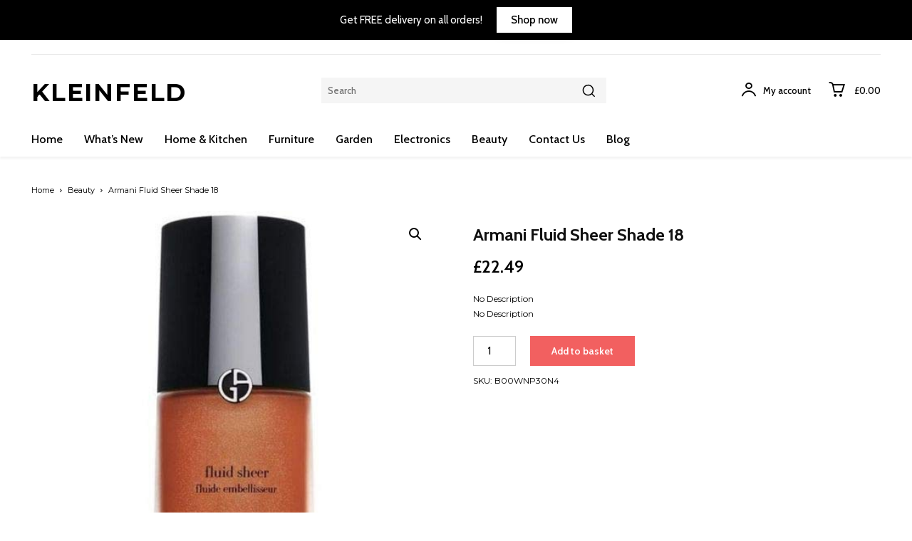

--- FILE ---
content_type: text/html; charset=UTF-8
request_url: https://kleinfeld.co.uk/product/armani-fluid-sheer-shade-18/
body_size: 67587
content:
<!doctype html >
<html lang="en-GB">
<head>
<meta charset="UTF-8" />
<title>Armani Fluid Sheer Shade 18 - Kleinfeld | Homeware, Fashion, Electricals &amp; More</title>
<meta name="viewport" content="width=device-width, initial-scale=1.0">
<link rel="pingback" href="https://kleinfeld.co.uk/xmlrpc.php" />
<meta name='robots' content='index, follow, max-image-preview:large, max-snippet:-1, max-video-preview:-1' />
<script>window._wca = window._wca || [];</script>
<!-- This site is optimized with the Yoast SEO plugin v26.7 - https://yoast.com/wordpress/plugins/seo/ -->
<link rel="canonical" href="https://kleinfeld.co.uk/product/armani-fluid-sheer-shade-18/" />
<meta property="og:locale" content="en_GB" />
<meta property="og:type" content="article" />
<meta property="og:title" content="Armani Fluid Sheer Shade 18 - Kleinfeld | Homeware, Fashion, Electricals &amp; More" />
<meta property="og:description" content="No Description No Description" />
<meta property="og:url" content="https://kleinfeld.co.uk/product/armani-fluid-sheer-shade-18/" />
<meta property="og:site_name" content="Kleinfeld | Homeware, Fashion, Electricals &amp; More" />
<meta property="og:image" content="https://kleinfeld.co.uk/wp-content/uploads/2024/03/31hN12PCgkL_77ee4d83-8d5b-46bb-b621-e7bb90ffa6c4.jpg" />
<meta property="og:image:width" content="500" />
<meta property="og:image:height" content="500" />
<meta property="og:image:type" content="image/jpeg" />
<meta name="twitter:card" content="summary_large_image" />
<script type="application/ld+json" class="yoast-schema-graph">{"@context":"https://schema.org","@graph":[{"@type":"WebPage","@id":"https://kleinfeld.co.uk/product/armani-fluid-sheer-shade-18/","url":"https://kleinfeld.co.uk/product/armani-fluid-sheer-shade-18/","name":"Armani Fluid Sheer Shade 18 - Kleinfeld | Homeware, Fashion, Electricals &amp; More","isPartOf":{"@id":"https://kleinfeld.co.uk/#website"},"primaryImageOfPage":{"@id":"https://kleinfeld.co.uk/product/armani-fluid-sheer-shade-18/#primaryimage"},"image":{"@id":"https://kleinfeld.co.uk/product/armani-fluid-sheer-shade-18/#primaryimage"},"thumbnailUrl":"https://kleinfeld.co.uk/wp-content/uploads/2024/03/31hN12PCgkL_77ee4d83-8d5b-46bb-b621-e7bb90ffa6c4.jpg","datePublished":"2024-03-05T20:02:19+00:00","breadcrumb":{"@id":"https://kleinfeld.co.uk/product/armani-fluid-sheer-shade-18/#breadcrumb"},"inLanguage":"en-GB","potentialAction":[{"@type":"ReadAction","target":["https://kleinfeld.co.uk/product/armani-fluid-sheer-shade-18/"]}]},{"@type":"ImageObject","inLanguage":"en-GB","@id":"https://kleinfeld.co.uk/product/armani-fluid-sheer-shade-18/#primaryimage","url":"https://kleinfeld.co.uk/wp-content/uploads/2024/03/31hN12PCgkL_77ee4d83-8d5b-46bb-b621-e7bb90ffa6c4.jpg","contentUrl":"https://kleinfeld.co.uk/wp-content/uploads/2024/03/31hN12PCgkL_77ee4d83-8d5b-46bb-b621-e7bb90ffa6c4.jpg","width":500,"height":500},{"@type":"BreadcrumbList","@id":"https://kleinfeld.co.uk/product/armani-fluid-sheer-shade-18/#breadcrumb","itemListElement":[{"@type":"ListItem","position":1,"name":"Home","item":"https://kleinfeld.co.uk/"},{"@type":"ListItem","position":2,"name":"Shop","item":"https://kleinfeld.co.uk/shop/"},{"@type":"ListItem","position":3,"name":"Armani Fluid Sheer Shade 18"}]},{"@type":"WebSite","@id":"https://kleinfeld.co.uk/#website","url":"https://kleinfeld.co.uk/","name":"Kleinfeld | Homeware, Fashion, Electricals & More","description":"","potentialAction":[{"@type":"SearchAction","target":{"@type":"EntryPoint","urlTemplate":"https://kleinfeld.co.uk/?s={search_term_string}"},"query-input":{"@type":"PropertyValueSpecification","valueRequired":true,"valueName":"search_term_string"}}],"inLanguage":"en-GB"}]}</script>
<!-- / Yoast SEO plugin. -->
<link rel='dns-prefetch' href='//stats.wp.com' />
<link rel='dns-prefetch' href='//fonts.googleapis.com' />
<link rel="alternate" type="application/rss+xml" title="Kleinfeld | Homeware, Fashion, Electricals &amp; More &raquo; Feed" href="https://kleinfeld.co.uk/feed/" />
<link rel="alternate" type="application/rss+xml" title="Kleinfeld | Homeware, Fashion, Electricals &amp; More &raquo; Comments Feed" href="https://kleinfeld.co.uk/comments/feed/" />
<link rel="alternate" type="application/rss+xml" title="Kleinfeld | Homeware, Fashion, Electricals &amp; More &raquo; Armani Fluid Sheer  Shade 18 Comments Feed" href="https://kleinfeld.co.uk/product/armani-fluid-sheer-shade-18/feed/" />
<link rel="alternate" title="oEmbed (JSON)" type="application/json+oembed" href="https://kleinfeld.co.uk/wp-json/oembed/1.0/embed?url=https%3A%2F%2Fkleinfeld.co.uk%2Fproduct%2Farmani-fluid-sheer-shade-18%2F" />
<link rel="alternate" title="oEmbed (XML)" type="text/xml+oembed" href="https://kleinfeld.co.uk/wp-json/oembed/1.0/embed?url=https%3A%2F%2Fkleinfeld.co.uk%2Fproduct%2Farmani-fluid-sheer-shade-18%2F&#038;format=xml" />
<style id='wp-img-auto-sizes-contain-inline-css' type='text/css'>
img:is([sizes=auto i],[sizes^="auto," i]){contain-intrinsic-size:3000px 1500px}
/*# sourceURL=wp-img-auto-sizes-contain-inline-css */
</style>
<style id='classic-theme-styles-inline-css' type='text/css'>
/*! This file is auto-generated */
.wp-block-button__link{color:#fff;background-color:#32373c;border-radius:9999px;box-shadow:none;text-decoration:none;padding:calc(.667em + 2px) calc(1.333em + 2px);font-size:1.125em}.wp-block-file__button{background:#32373c;color:#fff;text-decoration:none}
/*# sourceURL=/wp-includes/css/classic-themes.min.css */
</style>
<!-- <link rel='stylesheet' id='cr-frontend-css-css' href='https://kleinfeld.co.uk/wp-content/plugins/customer-reviews-woocommerce/css/frontend.css?ver=5.96.0' type='text/css' media='all' /> -->
<!-- <link rel='stylesheet' id='contact-form-7-css' href='https://kleinfeld.co.uk/wp-content/plugins/contact-form-7/includes/css/styles.css?ver=6.1.4' type='text/css' media='all' /> -->
<!-- <link rel='stylesheet' id='wpa-css-css' href='https://kleinfeld.co.uk/wp-content/plugins/honeypot/includes/css/wpa.css?ver=2.3.04' type='text/css' media='all' /> -->
<!-- <link rel='stylesheet' id='wpsm_ac-font-awesome-front-css' href='https://kleinfeld.co.uk/wp-content/plugins/responsive-accordion-and-collapse/css/font-awesome/css/font-awesome.min.css?ver=6.9' type='text/css' media='all' /> -->
<!-- <link rel='stylesheet' id='wpsm_ac_bootstrap-front-css' href='https://kleinfeld.co.uk/wp-content/plugins/responsive-accordion-and-collapse/css/bootstrap-front.css?ver=6.9' type='text/css' media='all' /> -->
<!-- <link rel='stylesheet' id='photoswipe-css' href='https://kleinfeld.co.uk/wp-content/plugins/woocommerce/assets/css/photoswipe/photoswipe.min.css?ver=10.4.3' type='text/css' media='all' /> -->
<!-- <link rel='stylesheet' id='photoswipe-default-skin-css' href='https://kleinfeld.co.uk/wp-content/plugins/woocommerce/assets/css/photoswipe/default-skin/default-skin.min.css?ver=10.4.3' type='text/css' media='all' /> -->
<!-- <link rel='stylesheet' id='woocommerce-layout-css' href='https://kleinfeld.co.uk/wp-content/plugins/woocommerce/assets/css/woocommerce-layout.css?ver=10.4.3' type='text/css' media='all' /> -->
<link rel="stylesheet" type="text/css" href="//kleinfeld.co.uk/wp-content/cache/wpfc-minified/e3kykr0l/a7gsa.css" media="all"/>
<style id='woocommerce-layout-inline-css' type='text/css'>
.infinite-scroll .woocommerce-pagination {
display: none;
}
/*# sourceURL=woocommerce-layout-inline-css */
</style>
<!-- <link rel='stylesheet' id='woocommerce-smallscreen-css' href='https://kleinfeld.co.uk/wp-content/plugins/woocommerce/assets/css/woocommerce-smallscreen.css?ver=10.4.3' type='text/css' media='only screen and (max-width: 768px)' /> -->
<link rel="stylesheet" type="text/css" href="//kleinfeld.co.uk/wp-content/cache/wpfc-minified/1nmyt65p/a7gsa.css" media="only screen and (max-width: 768px)"/>
<!-- <link rel='stylesheet' id='woocommerce-general-css' href='https://kleinfeld.co.uk/wp-content/plugins/woocommerce/assets/css/woocommerce.css?ver=10.4.3' type='text/css' media='all' /> -->
<link rel="stylesheet" type="text/css" href="//kleinfeld.co.uk/wp-content/cache/wpfc-minified/g56b4gss/a7gsa.css" media="all"/>
<style id='woocommerce-inline-inline-css' type='text/css'>
.woocommerce form .form-row .required { visibility: visible; }
/*# sourceURL=woocommerce-inline-inline-css */
</style>
<!-- <link rel='stylesheet' id='td-plugin-newsletter-css' href='https://kleinfeld.co.uk/wp-content/plugins/td-newsletter/style.css?ver=12.7.4' type='text/css' media='all' /> -->
<!-- <link rel='stylesheet' id='td-plugin-multi-purpose-css' href='https://kleinfeld.co.uk/wp-content/plugins/td-composer/td-multi-purpose/style.css?ver=9c5a7338c90cbd82cb580e34cffb127f' type='text/css' media='all' /> -->
<link rel="stylesheet" type="text/css" href="//kleinfeld.co.uk/wp-content/cache/wpfc-minified/eftngi1p/a7gsa.css" media="all"/>
<link rel='stylesheet' id='google-fonts-style-css' href='https://fonts.googleapis.com/css?family=Cabin%3A400%7COpen+Sans%3A400%2C600%2C700%7CRoboto%3A400%2C600%2C700%7CCabin%3A400%2C500%2C600%2C700%7CMontserrat%3A400%2C300%2C700%2C500&#038;display=swap&#038;ver=12.7.4' type='text/css' media='all' />
<!-- <link rel='stylesheet' id='td-theme-css' href='https://kleinfeld.co.uk/wp-content/themes/Newspaper/style.css?ver=12.7.4' type='text/css' media='all' /> -->
<link rel="stylesheet" type="text/css" href="//kleinfeld.co.uk/wp-content/cache/wpfc-minified/l8n21cvf/a7gsa.css" media="all"/>
<style id='td-theme-inline-css' type='text/css'>@media (max-width:767px){.td-header-desktop-wrap{display:none}}@media (min-width:767px){.td-header-mobile-wrap{display:none}}</style>
<!-- <link rel='stylesheet' id='td-legacy-framework-front-style-css' href='https://kleinfeld.co.uk/wp-content/plugins/td-composer/legacy/Newspaper/assets/css/td_legacy_main.css?ver=9c5a7338c90cbd82cb580e34cffb127f' type='text/css' media='all' /> -->
<!-- <link rel='stylesheet' id='tdb_style_cloud_templates_front-css' href='https://kleinfeld.co.uk/wp-content/plugins/td-cloud-library/assets/css/tdb_main.css?ver=496e217dc78570a2932146e73f7c4a14' type='text/css' media='all' /> -->
<!-- <link rel='stylesheet' id='td-woo-front-style-css' href='https://kleinfeld.co.uk/wp-content/plugins/td-woo/assets/css/td-woo-front.css?ver=01a7f5498b17de312230df598d4dd0ca' type='text/css' media='all' /> -->
<link rel="stylesheet" type="text/css" href="//kleinfeld.co.uk/wp-content/cache/wpfc-minified/e34i51tn/a7gsa.css" media="all"/>
<script src='//kleinfeld.co.uk/wp-content/cache/wpfc-minified/k9v6bs45/a7gsa.js' type="text/javascript"></script>
<!-- <script type="text/javascript" src="https://kleinfeld.co.uk/wp-includes/js/jquery/jquery.min.js?ver=3.7.1" id="jquery-core-js"></script> -->
<!-- <script type="text/javascript" src="https://kleinfeld.co.uk/wp-includes/js/jquery/jquery-migrate.min.js?ver=3.4.1" id="jquery-migrate-js"></script> -->
<!-- <script type="text/javascript" src="https://kleinfeld.co.uk/wp-content/plugins/woocommerce/assets/js/jquery-blockui/jquery.blockUI.min.js?ver=2.7.0-wc.10.4.3" id="wc-jquery-blockui-js" defer="defer" data-wp-strategy="defer"></script> -->
<script type="text/javascript" id="wc-add-to-cart-js-extra">
/* <![CDATA[ */
var wc_add_to_cart_params = {"ajax_url":"/wp-admin/admin-ajax.php","wc_ajax_url":"/?wc-ajax=%%endpoint%%","i18n_view_cart":"View basket","cart_url":"https://kleinfeld.co.uk/basket/","is_cart":"","cart_redirect_after_add":"no"};
//# sourceURL=wc-add-to-cart-js-extra
/* ]]> */
</script>
<script src='//kleinfeld.co.uk/wp-content/cache/wpfc-minified/7kxp9t77/a7gsa.js' type="text/javascript"></script>
<!-- <script type="text/javascript" src="https://kleinfeld.co.uk/wp-content/plugins/woocommerce/assets/js/frontend/add-to-cart.min.js?ver=10.4.3" id="wc-add-to-cart-js" defer="defer" data-wp-strategy="defer"></script> -->
<!-- <script type="text/javascript" src="https://kleinfeld.co.uk/wp-content/plugins/woocommerce/assets/js/zoom/jquery.zoom.min.js?ver=1.7.21-wc.10.4.3" id="wc-zoom-js" defer="defer" data-wp-strategy="defer"></script> -->
<!-- <script type="text/javascript" src="https://kleinfeld.co.uk/wp-content/plugins/woocommerce/assets/js/flexslider/jquery.flexslider.min.js?ver=2.7.2-wc.10.4.3" id="wc-flexslider-js" defer="defer" data-wp-strategy="defer"></script> -->
<!-- <script type="text/javascript" src="https://kleinfeld.co.uk/wp-content/plugins/woocommerce/assets/js/photoswipe/photoswipe.min.js?ver=4.1.1-wc.10.4.3" id="wc-photoswipe-js" defer="defer" data-wp-strategy="defer"></script> -->
<!-- <script type="text/javascript" src="https://kleinfeld.co.uk/wp-content/plugins/woocommerce/assets/js/photoswipe/photoswipe-ui-default.min.js?ver=4.1.1-wc.10.4.3" id="wc-photoswipe-ui-default-js" defer="defer" data-wp-strategy="defer"></script> -->
<script type="text/javascript" id="wc-single-product-js-extra">
/* <![CDATA[ */
var wc_single_product_params = {"i18n_required_rating_text":"Please select a rating","i18n_rating_options":["1 of 5 stars","2 of 5 stars","3 of 5 stars","4 of 5 stars","5 of 5 stars"],"i18n_product_gallery_trigger_text":"View full-screen image gallery","review_rating_required":"yes","flexslider":{"rtl":false,"animation":"slide","smoothHeight":true,"directionNav":false,"controlNav":"thumbnails","slideshow":false,"animationSpeed":500,"animationLoop":false,"allowOneSlide":false},"zoom_enabled":"1","zoom_options":[],"photoswipe_enabled":"1","photoswipe_options":{"shareEl":false,"closeOnScroll":false,"history":false,"hideAnimationDuration":0,"showAnimationDuration":0},"flexslider_enabled":"1"};
//# sourceURL=wc-single-product-js-extra
/* ]]> */
</script>
<script src='//kleinfeld.co.uk/wp-content/cache/wpfc-minified/79qmpobj/a7gsa.js' type="text/javascript"></script>
<!-- <script type="text/javascript" src="https://kleinfeld.co.uk/wp-content/plugins/woocommerce/assets/js/frontend/single-product.min.js?ver=10.4.3" id="wc-single-product-js" defer="defer" data-wp-strategy="defer"></script> -->
<!-- <script type="text/javascript" src="https://kleinfeld.co.uk/wp-content/plugins/woocommerce/assets/js/js-cookie/js.cookie.min.js?ver=2.1.4-wc.10.4.3" id="wc-js-cookie-js" defer="defer" data-wp-strategy="defer"></script> -->
<script type="text/javascript" id="woocommerce-js-extra">
/* <![CDATA[ */
var woocommerce_params = {"ajax_url":"/wp-admin/admin-ajax.php","wc_ajax_url":"/?wc-ajax=%%endpoint%%","i18n_password_show":"Show password","i18n_password_hide":"Hide password"};
//# sourceURL=woocommerce-js-extra
/* ]]> */
</script>
<script src='//kleinfeld.co.uk/wp-content/cache/wpfc-minified/etea1hmg/a7gsa.js' type="text/javascript"></script>
<!-- <script type="text/javascript" src="https://kleinfeld.co.uk/wp-content/plugins/woocommerce/assets/js/frontend/woocommerce.min.js?ver=10.4.3" id="woocommerce-js" defer="defer" data-wp-strategy="defer"></script> -->
<script type="text/javascript" src="https://stats.wp.com/s-202603.js" id="woocommerce-analytics-js" defer="defer" data-wp-strategy="defer"></script>
<link rel="https://api.w.org/" href="https://kleinfeld.co.uk/wp-json/" /><link rel="alternate" title="JSON" type="application/json" href="https://kleinfeld.co.uk/wp-json/wp/v2/product/2043" /><link rel="EditURI" type="application/rsd+xml" title="RSD" href="https://kleinfeld.co.uk/xmlrpc.php?rsd" />
<meta name="generator" content="WordPress 6.9" />
<meta name="generator" content="WooCommerce 10.4.3" />
<link rel='shortlink' href='https://kleinfeld.co.uk/?p=2043' />
<style>img#wpstats{display:none}</style>
<!-- Google site verification - Google for WooCommerce -->
<meta name="google-site-verification" content="9Z4GQOqIf2LgNXEavMgxQIZX9IWYd_fAhte8LKbdyTM" />
<script>
window.tdb_global_vars = {"wpRestUrl":"https:\/\/kleinfeld.co.uk\/wp-json\/","permalinkStructure":"\/%postname%\/"};
window.tdb_p_autoload_vars = {"isAjax":false,"isAdminBarShowing":false,"autoloadStatus":"off","origPostEditUrl":null};
</script>
<style id="tdb-global-colors">:root{--dark:#0c0824;--accent:#EEB44A;--sep-dark:#2A2546;--violet:#201D48;--white-transparent:rgba(255,255,255,0.6);--white-transparent-2:rgba(255,255,255,0.8);--violet-2:#191639;--grey:#595A6C;--grey-2:#CACAD7;--grey-3:#F0F0F0;--grey-4:#E1E1EA;--violet-transparent:rgba(34,27,94,0.03);--accent-2:#D33B77;--grey-5:#84859E;--grey-6:#F5F5F5}</style>
<style id="tdb-global-fonts">
:root{--general:Karla;}
</style>
<noscript><style>.woocommerce-product-gallery{ opacity: 1 !important; }</style></noscript>
<!-- JS generated by theme -->
<script type="text/javascript" id="td-generated-header-js">
var tdBlocksArray = []; //here we store all the items for the current page
// td_block class - each ajax block uses a object of this class for requests
function tdBlock() {
this.id = '';
this.block_type = 1; //block type id (1-234 etc)
this.atts = '';
this.td_column_number = '';
this.td_current_page = 1; //
this.post_count = 0; //from wp
this.found_posts = 0; //from wp
this.max_num_pages = 0; //from wp
this.td_filter_value = ''; //current live filter value
this.is_ajax_running = false;
this.td_user_action = ''; // load more or infinite loader (used by the animation)
this.header_color = '';
this.ajax_pagination_infinite_stop = ''; //show load more at page x
}
// td_js_generator - mini detector
( function () {
var htmlTag = document.getElementsByTagName("html")[0];
if ( navigator.userAgent.indexOf("MSIE 10.0") > -1 ) {
htmlTag.className += ' ie10';
}
if ( !!navigator.userAgent.match(/Trident.*rv\:11\./) ) {
htmlTag.className += ' ie11';
}
if ( navigator.userAgent.indexOf("Edge") > -1 ) {
htmlTag.className += ' ieEdge';
}
if ( /(iPad|iPhone|iPod)/g.test(navigator.userAgent) ) {
htmlTag.className += ' td-md-is-ios';
}
var user_agent = navigator.userAgent.toLowerCase();
if ( user_agent.indexOf("android") > -1 ) {
htmlTag.className += ' td-md-is-android';
}
if ( -1 !== navigator.userAgent.indexOf('Mac OS X')  ) {
htmlTag.className += ' td-md-is-os-x';
}
if ( /chrom(e|ium)/.test(navigator.userAgent.toLowerCase()) ) {
htmlTag.className += ' td-md-is-chrome';
}
if ( -1 !== navigator.userAgent.indexOf('Firefox') ) {
htmlTag.className += ' td-md-is-firefox';
}
if ( -1 !== navigator.userAgent.indexOf('Safari') && -1 === navigator.userAgent.indexOf('Chrome') ) {
htmlTag.className += ' td-md-is-safari';
}
if( -1 !== navigator.userAgent.indexOf('IEMobile') ){
htmlTag.className += ' td-md-is-iemobile';
}
})();
var tdLocalCache = {};
( function () {
"use strict";
tdLocalCache = {
data: {},
remove: function (resource_id) {
delete tdLocalCache.data[resource_id];
},
exist: function (resource_id) {
return tdLocalCache.data.hasOwnProperty(resource_id) && tdLocalCache.data[resource_id] !== null;
},
get: function (resource_id) {
return tdLocalCache.data[resource_id];
},
set: function (resource_id, cachedData) {
tdLocalCache.remove(resource_id);
tdLocalCache.data[resource_id] = cachedData;
}
};
})();
var td_viewport_interval_list=[{"limitBottom":767,"sidebarWidth":228},{"limitBottom":1018,"sidebarWidth":300},{"limitBottom":1140,"sidebarWidth":324}];
var td_animation_stack_effect="type0";
var tds_animation_stack=true;
var td_animation_stack_specific_selectors=".entry-thumb, img, .td-lazy-img";
var td_animation_stack_general_selectors=".td-animation-stack img, .td-animation-stack .entry-thumb, .post img, .td-animation-stack .td-lazy-img";
var tdc_is_installed="yes";
var tdc_domain_active=false;
var td_ajax_url="https:\/\/kleinfeld.co.uk\/wp-admin\/admin-ajax.php?td_theme_name=Newspaper&v=12.7.4";
var td_get_template_directory_uri="https:\/\/kleinfeld.co.uk\/wp-content\/plugins\/td-composer\/legacy\/common";
var tds_snap_menu="";
var tds_logo_on_sticky="";
var tds_header_style="";
var td_please_wait="Please wait...";
var td_email_user_pass_incorrect="User or password incorrect!";
var td_email_user_incorrect="Email or username incorrect!";
var td_email_incorrect="Email incorrect!";
var td_user_incorrect="Username incorrect!";
var td_email_user_empty="Email or username empty!";
var td_pass_empty="Pass empty!";
var td_pass_pattern_incorrect="Invalid Pass Pattern!";
var td_retype_pass_incorrect="Retyped Pass incorrect!";
var tds_more_articles_on_post_enable="";
var tds_more_articles_on_post_time_to_wait="";
var tds_more_articles_on_post_pages_distance_from_top=0;
var tds_captcha="";
var tds_theme_color_site_wide="#4db2ec";
var tds_smart_sidebar="";
var tdThemeName="Newspaper";
var tdThemeNameWl="Newspaper";
var td_magnific_popup_translation_tPrev="Previous (Left arrow key)";
var td_magnific_popup_translation_tNext="Next (Right arrow key)";
var td_magnific_popup_translation_tCounter="%curr% of %total%";
var td_magnific_popup_translation_ajax_tError="The content from %url% could not be loaded.";
var td_magnific_popup_translation_image_tError="The image #%curr% could not be loaded.";
var tdBlockNonce="6832d6209f";
var tdMobileMenu="enabled";
var tdMobileSearch="enabled";
var tdDateNamesI18n={"month_names":["January","February","March","April","May","June","July","August","September","October","November","December"],"month_names_short":["Jan","Feb","Mar","Apr","May","Jun","Jul","Aug","Sep","Oct","Nov","Dec"],"day_names":["Sunday","Monday","Tuesday","Wednesday","Thursday","Friday","Saturday"],"day_names_short":["Sun","Mon","Tue","Wed","Thu","Fri","Sat"]};
var tdb_modal_confirm="Save";
var tdb_modal_cancel="Cancel";
var tdb_modal_confirm_alt="Yes";
var tdb_modal_cancel_alt="No";
var td_deploy_mode="deploy";
var td_ad_background_click_link="";
var td_ad_background_click_target="";
</script>
<!-- Header style compiled by theme -->
<style>.td-menu-background,.td-search-background{background-image:url('https://kleinfeld.co.uk/wp-content/uploads/2024/02/banner2.jpg')}.td-mobile-content .td-mobile-main-menu>li>a{font-size:15px;line-height:10px}.td-mobile-content .sub-menu a{font-size:12px;line-height:10px}#td-mobile-nav,#td-mobile-nav .wpb_button,.td-search-wrap-mob{font-family:Cabin}.woocommerce{font-family:Cabin}.td_cl .td-container{width:100%}@media (min-width:768px) and (max-width:1018px){.td_cl{padding:0 14px}}@media (max-width:767px){.td_cl .td-container{padding:0}}@media (min-width:1019px) and (max-width:1140px){.td_cl.stretch_row_content_no_space{padding-left:20px;padding-right:20px}}@media (min-width:1141px){.td_cl.stretch_row_content_no_space{padding-left:24px;padding-right:24px}}:root{--td_mobile_gradient_one_mob:rgba(255,255,255,0.92);--td_mobile_gradient_two_mob:rgba(255,255,255,0.98);--td_mobile_text_active_color:#f26060;--td_mobile_button_background_mob:#f26060;--td_mobile_button_color_mob:#ffffff;--td_mobile_text_color:#000000}</style>
<script async src="https://pagead2.googlesyndication.com/pagead/js/adsbygoogle.js?client=ca-pub-1760156670110652"
crossorigin="anonymous"></script><link rel="icon" href="https://kleinfeld.co.uk/wp-content/uploads/2024/02/cropped-depositphotos_81057362-stock-illustration-k-letter-mockup-logo-32x32.jpg" sizes="32x32" />
<link rel="icon" href="https://kleinfeld.co.uk/wp-content/uploads/2024/02/cropped-depositphotos_81057362-stock-illustration-k-letter-mockup-logo-192x192.jpg" sizes="192x192" />
<link rel="apple-touch-icon" href="https://kleinfeld.co.uk/wp-content/uploads/2024/02/cropped-depositphotos_81057362-stock-illustration-k-letter-mockup-logo-180x180.jpg" />
<meta name="msapplication-TileImage" content="https://kleinfeld.co.uk/wp-content/uploads/2024/02/cropped-depositphotos_81057362-stock-illustration-k-letter-mockup-logo-270x270.jpg" />
<!-- Button style compiled by theme -->
<style></style>
<style id="tdw-css-placeholder"></style>
<!-- Global site tag (gtag.js) - Google Ads: AW-10978810959 - Google for WooCommerce -->
<script async src="https://www.googletagmanager.com/gtag/js?id=AW-10978810959"></script>
<script>
window.dataLayer = window.dataLayer || [];
function gtag() { dataLayer.push(arguments); }
gtag( 'consent', 'default', {
analytics_storage: 'denied',
ad_storage: 'denied',
ad_user_data: 'denied',
ad_personalization: 'denied',
region: ['AT', 'BE', 'BG', 'HR', 'CY', 'CZ', 'DK', 'EE', 'FI', 'FR', 'DE', 'GR', 'HU', 'IS', 'IE', 'IT', 'LV', 'LI', 'LT', 'LU', 'MT', 'NL', 'NO', 'PL', 'PT', 'RO', 'SK', 'SI', 'ES', 'SE', 'GB', 'CH'],
wait_for_update: 500,
} );
gtag('js', new Date());
gtag('set', 'developer_id.dOGY3NW', true);
gtag("config", "AW-10978810959", { "groups": "GLA", "send_page_view": false });		</script>
<style id='global-styles-inline-css' type='text/css'>
:root{--wp--preset--aspect-ratio--square: 1;--wp--preset--aspect-ratio--4-3: 4/3;--wp--preset--aspect-ratio--3-4: 3/4;--wp--preset--aspect-ratio--3-2: 3/2;--wp--preset--aspect-ratio--2-3: 2/3;--wp--preset--aspect-ratio--16-9: 16/9;--wp--preset--aspect-ratio--9-16: 9/16;--wp--preset--color--black: #000000;--wp--preset--color--cyan-bluish-gray: #abb8c3;--wp--preset--color--white: #ffffff;--wp--preset--color--pale-pink: #f78da7;--wp--preset--color--vivid-red: #cf2e2e;--wp--preset--color--luminous-vivid-orange: #ff6900;--wp--preset--color--luminous-vivid-amber: #fcb900;--wp--preset--color--light-green-cyan: #7bdcb5;--wp--preset--color--vivid-green-cyan: #00d084;--wp--preset--color--pale-cyan-blue: #8ed1fc;--wp--preset--color--vivid-cyan-blue: #0693e3;--wp--preset--color--vivid-purple: #9b51e0;--wp--preset--gradient--vivid-cyan-blue-to-vivid-purple: linear-gradient(135deg,rgb(6,147,227) 0%,rgb(155,81,224) 100%);--wp--preset--gradient--light-green-cyan-to-vivid-green-cyan: linear-gradient(135deg,rgb(122,220,180) 0%,rgb(0,208,130) 100%);--wp--preset--gradient--luminous-vivid-amber-to-luminous-vivid-orange: linear-gradient(135deg,rgb(252,185,0) 0%,rgb(255,105,0) 100%);--wp--preset--gradient--luminous-vivid-orange-to-vivid-red: linear-gradient(135deg,rgb(255,105,0) 0%,rgb(207,46,46) 100%);--wp--preset--gradient--very-light-gray-to-cyan-bluish-gray: linear-gradient(135deg,rgb(238,238,238) 0%,rgb(169,184,195) 100%);--wp--preset--gradient--cool-to-warm-spectrum: linear-gradient(135deg,rgb(74,234,220) 0%,rgb(151,120,209) 20%,rgb(207,42,186) 40%,rgb(238,44,130) 60%,rgb(251,105,98) 80%,rgb(254,248,76) 100%);--wp--preset--gradient--blush-light-purple: linear-gradient(135deg,rgb(255,206,236) 0%,rgb(152,150,240) 100%);--wp--preset--gradient--blush-bordeaux: linear-gradient(135deg,rgb(254,205,165) 0%,rgb(254,45,45) 50%,rgb(107,0,62) 100%);--wp--preset--gradient--luminous-dusk: linear-gradient(135deg,rgb(255,203,112) 0%,rgb(199,81,192) 50%,rgb(65,88,208) 100%);--wp--preset--gradient--pale-ocean: linear-gradient(135deg,rgb(255,245,203) 0%,rgb(182,227,212) 50%,rgb(51,167,181) 100%);--wp--preset--gradient--electric-grass: linear-gradient(135deg,rgb(202,248,128) 0%,rgb(113,206,126) 100%);--wp--preset--gradient--midnight: linear-gradient(135deg,rgb(2,3,129) 0%,rgb(40,116,252) 100%);--wp--preset--font-size--small: 11px;--wp--preset--font-size--medium: 20px;--wp--preset--font-size--large: 32px;--wp--preset--font-size--x-large: 42px;--wp--preset--font-size--regular: 15px;--wp--preset--font-size--larger: 50px;--wp--preset--spacing--20: 0.44rem;--wp--preset--spacing--30: 0.67rem;--wp--preset--spacing--40: 1rem;--wp--preset--spacing--50: 1.5rem;--wp--preset--spacing--60: 2.25rem;--wp--preset--spacing--70: 3.38rem;--wp--preset--spacing--80: 5.06rem;--wp--preset--shadow--natural: 6px 6px 9px rgba(0, 0, 0, 0.2);--wp--preset--shadow--deep: 12px 12px 50px rgba(0, 0, 0, 0.4);--wp--preset--shadow--sharp: 6px 6px 0px rgba(0, 0, 0, 0.2);--wp--preset--shadow--outlined: 6px 6px 0px -3px rgb(255, 255, 255), 6px 6px rgb(0, 0, 0);--wp--preset--shadow--crisp: 6px 6px 0px rgb(0, 0, 0);}:where(.is-layout-flex){gap: 0.5em;}:where(.is-layout-grid){gap: 0.5em;}body .is-layout-flex{display: flex;}.is-layout-flex{flex-wrap: wrap;align-items: center;}.is-layout-flex > :is(*, div){margin: 0;}body .is-layout-grid{display: grid;}.is-layout-grid > :is(*, div){margin: 0;}:where(.wp-block-columns.is-layout-flex){gap: 2em;}:where(.wp-block-columns.is-layout-grid){gap: 2em;}:where(.wp-block-post-template.is-layout-flex){gap: 1.25em;}:where(.wp-block-post-template.is-layout-grid){gap: 1.25em;}.has-black-color{color: var(--wp--preset--color--black) !important;}.has-cyan-bluish-gray-color{color: var(--wp--preset--color--cyan-bluish-gray) !important;}.has-white-color{color: var(--wp--preset--color--white) !important;}.has-pale-pink-color{color: var(--wp--preset--color--pale-pink) !important;}.has-vivid-red-color{color: var(--wp--preset--color--vivid-red) !important;}.has-luminous-vivid-orange-color{color: var(--wp--preset--color--luminous-vivid-orange) !important;}.has-luminous-vivid-amber-color{color: var(--wp--preset--color--luminous-vivid-amber) !important;}.has-light-green-cyan-color{color: var(--wp--preset--color--light-green-cyan) !important;}.has-vivid-green-cyan-color{color: var(--wp--preset--color--vivid-green-cyan) !important;}.has-pale-cyan-blue-color{color: var(--wp--preset--color--pale-cyan-blue) !important;}.has-vivid-cyan-blue-color{color: var(--wp--preset--color--vivid-cyan-blue) !important;}.has-vivid-purple-color{color: var(--wp--preset--color--vivid-purple) !important;}.has-black-background-color{background-color: var(--wp--preset--color--black) !important;}.has-cyan-bluish-gray-background-color{background-color: var(--wp--preset--color--cyan-bluish-gray) !important;}.has-white-background-color{background-color: var(--wp--preset--color--white) !important;}.has-pale-pink-background-color{background-color: var(--wp--preset--color--pale-pink) !important;}.has-vivid-red-background-color{background-color: var(--wp--preset--color--vivid-red) !important;}.has-luminous-vivid-orange-background-color{background-color: var(--wp--preset--color--luminous-vivid-orange) !important;}.has-luminous-vivid-amber-background-color{background-color: var(--wp--preset--color--luminous-vivid-amber) !important;}.has-light-green-cyan-background-color{background-color: var(--wp--preset--color--light-green-cyan) !important;}.has-vivid-green-cyan-background-color{background-color: var(--wp--preset--color--vivid-green-cyan) !important;}.has-pale-cyan-blue-background-color{background-color: var(--wp--preset--color--pale-cyan-blue) !important;}.has-vivid-cyan-blue-background-color{background-color: var(--wp--preset--color--vivid-cyan-blue) !important;}.has-vivid-purple-background-color{background-color: var(--wp--preset--color--vivid-purple) !important;}.has-black-border-color{border-color: var(--wp--preset--color--black) !important;}.has-cyan-bluish-gray-border-color{border-color: var(--wp--preset--color--cyan-bluish-gray) !important;}.has-white-border-color{border-color: var(--wp--preset--color--white) !important;}.has-pale-pink-border-color{border-color: var(--wp--preset--color--pale-pink) !important;}.has-vivid-red-border-color{border-color: var(--wp--preset--color--vivid-red) !important;}.has-luminous-vivid-orange-border-color{border-color: var(--wp--preset--color--luminous-vivid-orange) !important;}.has-luminous-vivid-amber-border-color{border-color: var(--wp--preset--color--luminous-vivid-amber) !important;}.has-light-green-cyan-border-color{border-color: var(--wp--preset--color--light-green-cyan) !important;}.has-vivid-green-cyan-border-color{border-color: var(--wp--preset--color--vivid-green-cyan) !important;}.has-pale-cyan-blue-border-color{border-color: var(--wp--preset--color--pale-cyan-blue) !important;}.has-vivid-cyan-blue-border-color{border-color: var(--wp--preset--color--vivid-cyan-blue) !important;}.has-vivid-purple-border-color{border-color: var(--wp--preset--color--vivid-purple) !important;}.has-vivid-cyan-blue-to-vivid-purple-gradient-background{background: var(--wp--preset--gradient--vivid-cyan-blue-to-vivid-purple) !important;}.has-light-green-cyan-to-vivid-green-cyan-gradient-background{background: var(--wp--preset--gradient--light-green-cyan-to-vivid-green-cyan) !important;}.has-luminous-vivid-amber-to-luminous-vivid-orange-gradient-background{background: var(--wp--preset--gradient--luminous-vivid-amber-to-luminous-vivid-orange) !important;}.has-luminous-vivid-orange-to-vivid-red-gradient-background{background: var(--wp--preset--gradient--luminous-vivid-orange-to-vivid-red) !important;}.has-very-light-gray-to-cyan-bluish-gray-gradient-background{background: var(--wp--preset--gradient--very-light-gray-to-cyan-bluish-gray) !important;}.has-cool-to-warm-spectrum-gradient-background{background: var(--wp--preset--gradient--cool-to-warm-spectrum) !important;}.has-blush-light-purple-gradient-background{background: var(--wp--preset--gradient--blush-light-purple) !important;}.has-blush-bordeaux-gradient-background{background: var(--wp--preset--gradient--blush-bordeaux) !important;}.has-luminous-dusk-gradient-background{background: var(--wp--preset--gradient--luminous-dusk) !important;}.has-pale-ocean-gradient-background{background: var(--wp--preset--gradient--pale-ocean) !important;}.has-electric-grass-gradient-background{background: var(--wp--preset--gradient--electric-grass) !important;}.has-midnight-gradient-background{background: var(--wp--preset--gradient--midnight) !important;}.has-small-font-size{font-size: var(--wp--preset--font-size--small) !important;}.has-medium-font-size{font-size: var(--wp--preset--font-size--medium) !important;}.has-large-font-size{font-size: var(--wp--preset--font-size--large) !important;}.has-x-large-font-size{font-size: var(--wp--preset--font-size--x-large) !important;}
/*# sourceURL=global-styles-inline-css */
</style>
<!-- <link rel='stylesheet' id='wc-blocks-style-css' href='https://kleinfeld.co.uk/wp-content/plugins/woocommerce/assets/client/blocks/wc-blocks.css?ver=wc-10.4.3' type='text/css' media='all' /> -->
<link rel="stylesheet" type="text/css" href="//kleinfeld.co.uk/wp-content/cache/wpfc-minified/8mkgpe0t/a7gsa.css" media="all"/>
</head>
<body data-rsssl=1 class="wp-singular product-template-default single single-product postid-2043 wp-theme-Newspaper theme-Newspaper woocommerce woocommerce-page woocommerce-no-js td-woo-variation-switches armani-fluid-sheer-shade-18 global-block-template-1 tdb_template_122169 tdb-template  tdc-header-template  tdc-footer-template td-animation-stack-type0 td-full-layout" itemscope="itemscope" itemtype="https://schema.org/WebPage">
<div class="td-menu-background" style="visibility:hidden"></div>
<div id="td-mobile-nav" style="visibility:hidden">
<div class="td-mobile-container">
<!-- mobile menu top section -->
<div class="td-menu-socials-wrap">
<!-- socials -->
<div class="td-menu-socials">
</div>
<!-- close button -->
<div class="td-mobile-close">
<span><i class="td-icon-close-mobile"></i></span>
</div>
</div>
<!-- login section -->
<div class="td-menu-login-section">
<div class="td-guest-wrap">
<div class="td-menu-login"><a id="login-link-mob">Sign in</a></div>
</div>
</div>
<!-- menu section -->
<div class="td-mobile-content">
<div class="menu-header-menu-container"><ul id="menu-header-menu-2" class="td-mobile-main-menu"><li class="menu-item menu-item-type-post_type menu-item-object-page menu-item-home menu-item-first menu-item-217"><a href="https://kleinfeld.co.uk/">Home</a></li>
<li class="menu-item menu-item-type-custom menu-item-object-custom menu-item-218"><a href="https://kleinfeld.co.uk/shop">What&#8217;s New</a></li>
<li class="menu-item menu-item-type-custom menu-item-object-custom menu-item-285"><a href="https://kleinfeld.co.uk/product-category/home-kitchen/">Home &#038; Kitchen</a></li>
<li class="menu-item menu-item-type-custom menu-item-object-custom menu-item-282"><a href="https://kleinfeld.co.uk/product-category/furniture/">Furniture</a></li>
<li class="menu-item menu-item-type-custom menu-item-object-custom menu-item-284"><a href="https://kleinfeld.co.uk/product-category/garden/">Garden</a></li>
<li class="menu-item menu-item-type-custom menu-item-object-custom menu-item-283"><a href="https://kleinfeld.co.uk/product-category/electronics/">Electronics</a></li>
<li class="menu-item menu-item-type-custom menu-item-object-custom menu-item-281"><a href="https://kleinfeld.co.uk/product-category/beauty/">Beauty</a></li>
<li class="menu-item menu-item-type-post_type menu-item-object-page menu-item-122132"><a href="https://kleinfeld.co.uk/contact-us/">Contact Us</a></li>
<li class="menu-item menu-item-type-taxonomy menu-item-object-category menu-item-122168"><a href="https://kleinfeld.co.uk/category/blog/">Blog</a></li>
</ul></div>        </div>
</div>
<!-- register/login section -->
<div id="login-form-mobile" class="td-register-section">
<div id="td-login-mob" class="td-login-animation td-login-hide-mob">
<!-- close button -->
<div class="td-login-close">
<span class="td-back-button"><i class="td-icon-read-down"></i></span>
<div class="td-login-title">Sign in</div>
<!-- close button -->
<div class="td-mobile-close">
<span><i class="td-icon-close-mobile"></i></span>
</div>
</div>
<form class="td-login-form-wrap" action="#" method="post">
<div class="td-login-panel-title"><span>Welcome!</span>Log into your account</div>
<div class="td_display_err"></div>
<div class="td-login-inputs"><input class="td-login-input" autocomplete="username" type="text" name="login_email" id="login_email-mob" value="" required><label for="login_email-mob">your username</label></div>
<div class="td-login-inputs"><input class="td-login-input" autocomplete="current-password" type="password" name="login_pass" id="login_pass-mob" value="" required><label for="login_pass-mob">your password</label></div>
<input type="button" name="login_button" id="login_button-mob" class="td-login-button" value="LOG IN">
<div class="td-login-info-text">
<a href="#" id="forgot-pass-link-mob">Forgot your password?</a>
</div>
<div class="td-login-register-link">
</div>
<div class="td-login-info-text"><a class="privacy-policy-link" href="https://kleinfeld.co.uk/privacy-policy/">Privacy Policy</a></div>
</form>
</div>
<div id="td-forgot-pass-mob" class="td-login-animation td-login-hide-mob">
<!-- close button -->
<div class="td-forgot-pass-close">
<a href="#" aria-label="Back" class="td-back-button"><i class="td-icon-read-down"></i></a>
<div class="td-login-title">Password recovery</div>
</div>
<div class="td-login-form-wrap">
<div class="td-login-panel-title">Recover your password</div>
<div class="td_display_err"></div>
<div class="td-login-inputs"><input class="td-login-input" type="text" name="forgot_email" id="forgot_email-mob" value="" required><label for="forgot_email-mob">your email</label></div>
<input type="button" name="forgot_button" id="forgot_button-mob" class="td-login-button" value="Send My Pass">
</div>
</div>
</div>
</div><div class="td-search-background" style="visibility:hidden"></div>
<div class="td-search-wrap-mob" style="visibility:hidden">
<div class="td-drop-down-search">
<form method="get" class="td-search-form" action="https://kleinfeld.co.uk/">
<!-- close button -->
<div class="td-search-close">
<span><i class="td-icon-close-mobile"></i></span>
</div>
<div role="search" class="td-search-input">
<span>Search</span>
<input id="td-header-search-mob" type="text" value="" name="s" autocomplete="off" />
</div>
</form>
<div id="td-aj-search-mob" class="td-ajax-search-flex"></div>
</div>
</div>
<div id="td-outer-wrap" class="td-theme-wrap">
<div class="td-header-template-wrap" style="position: relative">
<div class="td-header-mobile-wrap ">
<div id="tdi_1" class="tdc-zone"><div class="tdc_zone tdi_2  wpb_row td-pb-row tdc-element-style"  >
<style scoped>.tdi_2{min-height:0}.tdi_2>.td-element-style:after{content:''!important;width:100%!important;height:100%!important;position:absolute!important;top:0!important;left:0!important;z-index:0!important;display:block!important;background-color:#ffffff!important}.td-header-mobile-wrap{position:relative;width:100%}@media (max-width:767px){.tdi_2:before{content:'';display:block;width:100vw;height:100%;position:absolute;left:50%;transform:translateX(-50%);box-shadow:0px 2px 2px 0px rgba(0,0,0,0.08);z-index:20;pointer-events:none}@media (max-width:767px){.tdi_2:before{width:100%}}}</style>
<div class="tdi_1_rand_style td-element-style" ></div><div id="tdi_3" class="tdc-row"><div class="vc_row tdi_4 td-woo-row wpb_row td-pb-row" >
<style scoped>.tdi_4,.tdi_4 .tdc-columns{min-height:0}.tdi_4,.tdi_4 .tdc-columns{display:block}.tdi_4 .tdc-columns{width:100%}.tdi_4:before,.tdi_4:after{display:table}</style><div class="vc_column tdi_6  wpb_column vc_column_container tdc-column td-pb-span12">
<style scoped>.tdi_6{vertical-align:baseline}.tdi_6>.wpb_wrapper,.tdi_6>.wpb_wrapper>.tdc-elements{display:block}.tdi_6>.wpb_wrapper>.tdc-elements{width:100%}.tdi_6>.wpb_wrapper>.vc_row_inner{width:auto}.tdi_6>.wpb_wrapper{width:auto;height:auto}@media (max-width:767px){.tdi_6>.wpb_wrapper,.tdi_6>.wpb_wrapper>.tdc-elements{display:flex;flex-direction:row;flex-wrap:nowrap;justify-content:flex-start;align-items:center}.tdi_6>.wpb_wrapper>.tdc-elements{width:100%}.tdi_6>.wpb_wrapper>.vc_row_inner{width:auto}.tdi_6>.wpb_wrapper{width:100%;height:100%}div.tdi_6{width:100%!important}}@media (max-width:767px){.tdi_6{width:50%!important;display:inline-block!important}}</style><div class="wpb_wrapper" ><div class="td_block_wrap tdb_mobile_menu tdi_7 td-pb-border-top td_block_template_1 tdb-header-align"  data-td-block-uid="tdi_7" >
<style>@media (max-width:767px){.tdi_7{margin-left:-15px!important}}</style>
<style>.tdb-header-align{vertical-align:middle}.tdb_mobile_menu{margin-bottom:0;clear:none}.tdb_mobile_menu a{display:inline-block!important;position:relative;text-align:center;color:var(--td_theme_color,#4db2ec)}.tdb_mobile_menu a>span{display:flex;align-items:center;justify-content:center}.tdb_mobile_menu svg{height:auto}.tdb_mobile_menu svg,.tdb_mobile_menu svg *{fill:var(--td_theme_color,#4db2ec)}#tdc-live-iframe .tdb_mobile_menu a{pointer-events:none}.td-menu-mob-open-menu{overflow:hidden}.td-menu-mob-open-menu #td-outer-wrap{position:static}.tdi_7{display:inline-block}.tdi_7 .tdb-mobile-menu-button i{font-size:27px;width:54px;height:54px;line-height:54px}.tdi_7 .tdb-mobile-menu-button svg{width:27px}.tdi_7 .tdb-mobile-menu-button .tdb-mobile-menu-icon-svg{width:54px;height:54px}.tdi_7 .tdb-mobile-menu-button{color:#000000}.tdi_7 .tdb-mobile-menu-button svg,.tdi_7 .tdb-mobile-menu-button svg *{fill:#000000}@media (max-width:767px){.tdi_7 .tdb-mobile-menu-button i{font-size:25px;width:50px;height:50px;line-height:50px}.tdi_7 .tdb-mobile-menu-button svg{width:25px}.tdi_7 .tdb-mobile-menu-button .tdb-mobile-menu-icon-svg{width:50px;height:50px}}</style><div class="tdb-block-inner td-fix-index"><span class="tdb-mobile-menu-button"><span class="tdb-mobile-menu-icon tdb-mobile-menu-icon-svg" ><svg version="1.1" xmlns="http://www.w3.org/2000/svg" viewBox="0 0 1024 1024"><path d="M881.152 489.133h-738.335c-17.654 0-31.98 14.305-31.98 32 0 17.705 14.326 32.020 31.98 32.020h738.335c17.695 0 32.010-14.305 32.010-32.020 0-17.695-14.326-32-32.010-32zM881.152 256.367h-738.335c-17.654 0-31.98 14.316-31.98 31.99 0 17.705 14.326 32.061 31.98 32.061h738.335c17.695 0 32.010-14.346 32.010-32.061 0-17.674-14.326-31.99-32.010-31.99zM513.444 721.888h-370.596c-17.674 0-32.010 14.326-32.010 32.061 0 17.572 14.346 31.969 32.010 31.969h370.586c17.705 0 32.020-14.397 32.020-31.969 0.010-17.725-14.305-32.061-32.010-32.061z"></path></svg></span></span></div></div> <!-- ./block --><div class="td_block_wrap tdb_header_logo tdi_8 td-pb-border-top td_block_template_1 tdb-header-align"  data-td-block-uid="tdi_8" >
<style>@media (min-width:768px) and (max-width:1018px){.tdi_8{margin-top:-4px!important;margin-left:0px!important}}@media (max-width:767px){.tdi_8{margin-bottom:5px!important}}@media (min-width:1019px) and (max-width:1140px){.tdi_8{margin-top:-7px!important;margin-left:-5px!important}}</style>
<style>.tdb_header_logo{margin-bottom:0;clear:none}.tdb_header_logo .tdb-logo-a,.tdb_header_logo h1{display:flex;pointer-events:auto;align-items:flex-start}.tdb_header_logo h1{margin:0;line-height:0}.tdb_header_logo .tdb-logo-img-wrap img{display:block}.tdb_header_logo .tdb-logo-svg-wrap+.tdb-logo-img-wrap{display:none}.tdb_header_logo .tdb-logo-svg-wrap svg{width:50px;display:block;transition:fill .3s ease}.tdb_header_logo .tdb-logo-text-wrap{display:flex}.tdb_header_logo .tdb-logo-text-title,.tdb_header_logo .tdb-logo-text-tagline{-webkit-transition:all 0.2s ease;transition:all 0.2s ease}.tdb_header_logo .tdb-logo-text-title{background-size:cover;background-position:center center;font-size:75px;font-family:serif;line-height:1.1;color:#222;white-space:nowrap}.tdb_header_logo .tdb-logo-text-tagline{margin-top:2px;font-size:12px;font-family:serif;letter-spacing:1.8px;line-height:1;color:#767676}.tdb_header_logo .tdb-logo-icon{position:relative;font-size:46px;color:#000}.tdb_header_logo .tdb-logo-icon-svg{line-height:0}.tdb_header_logo .tdb-logo-icon-svg svg{width:46px;height:auto}.tdb_header_logo .tdb-logo-icon-svg svg,.tdb_header_logo .tdb-logo-icon-svg svg *{fill:#000}.tdi_8{display:inline-block}.tdi_8 .tdb-logo-a,.tdi_8 h1{align-items:center;justify-content:flex-start}.tdi_8 .tdb-logo-svg-wrap{display:none}.tdi_8 .tdb-logo-img{max-width:46px}.tdi_8 .tdb-logo-img-wrap{margin-top:0px;margin-bottom:0px;margin-right:10px;margin-left:0px;display:none}.tdi_8 .tdb-logo-img-wrap:first-child{margin-top:0;margin-left:0}.tdi_8 .tdb-logo-img-wrap:last-child{margin-bottom:0;margin-right:0}.tdi_8 .tdb-logo-text-tagline{margin-top:6px;margin-left:0;color:#000000;font-family:Montserrat!important;font-size:34px!important;font-weight:300!important;}.tdi_8 .tdb-logo-text-title{display:block;white-space:normal;font-family:Montserrat!important;font-weight:700!important;}.tdi_8 .tdb-logo-text-wrap{flex-direction:column;align-items:flex-start}.tdi_8 .tdb-logo-icon-svg svg{width:32px}.tdi_8 .tdb-logo-icon{margin-right:3px;top:0px}.tdi_8 .tdb-logo-icon:last-child{margin-right:0}@media (max-width:767px){.tdb_header_logo .tdb-logo-text-title{font-size:36px}}@media (max-width:767px){.tdb_header_logo .tdb-logo-text-tagline{font-size:11px}}@media (min-width:1019px) and (max-width:1140px){.tdi_8 .tdb-logo-img{max-width:100px}}@media (min-width:768px) and (max-width:1018px){.tdi_8 .tdb-logo-text-tagline{font-size:28px!important;}}@media (max-width:767px){.tdi_8 .tdb-logo-svg-wrap+.tdb-logo-img-wrap{display:block}.tdi_8 .tdb-logo-img-wrap{margin-right:5px;display:block}.tdi_8 .tdb-logo-img-wrap:last-child{margin-right:0}.tdi_8 .tdb-logo-text-tagline{font-size:18px!important;letter-spacing:0.5px!important;}}</style><div class="tdb-block-inner td-fix-index"><a class="tdb-logo-a" href="https://kleinfeld.co.uk/"><span class="tdb-logo-text-wrap"><span class="tdb-logo-text-tagline"><b>KLEINFELD</b></span></span></a></div></div> <!-- ./block --><div class="td_block_wrap td_woo_menu_login tdi_9 td-pb-border-top td_block_template_1"  data-td-block-uid="tdi_9" >
<style>.tdi_9{margin-bottom:0px!important}@media (max-width:767px){.tdi_9{margin-top:2px!important;margin-left:auto!important}}</style>
<style>.td_woo_menu_login{vertical-align:middle;z-index:1001}.td_woo_menu_login .tdw-block-inner{font-size:0;line-height:0}.td_woo_menu_login .tdw-wml-wrap{display:inline-block;position:relative}.td_woo_menu_login .tdw-wml-wrap:hover .tdw-wml-menu{opacity:1;visibility:visible}.td_woo_menu_login .tdw-wml-link{position:relative;display:flex;flex-wrap:wrap}.td_woo_menu_login .tdw-wml-icon-wrap{position:relative}.td_woo_menu_login .tdw-wml-icon{display:block;color:#000}.td_woo_menu_login .tdw-wml-icon-svg{line-height:0}.td_woo_menu_login .tdw-wml-avatar{position:relative;display:block;width:25px;height:25px;background-repeat:no-repeat;background-size:cover;background-position:center;border-radius:100px}.td_woo_menu_login .tdw-wml-user{position:relative;display:flex;align-items:center;font-size:13px;color:#000}.td_woo_menu_login .tdw-wml-menu{position:absolute;top:100%;right:0;width:200px;font-size:13px;line-height:1.2;opacity:0;visibility:hidden;font-size:14px;line-height:21px;z-index:10;left:6px}.td_woo_menu_login .tdw-wml-menu:before{content:'';display:block;width:100%;height:18px}.td_woo_menu_login .tdw-wml-menu-inner{background-color:#fff;border-width:0;border-style:solid;border-color:#000;position:relative;margin-right:-12px}.td_woo_menu_login .tdw-wml-menu-header,.td_woo_menu_login .tdw-wml-menu-footer{padding:11px 20px}.td_woo_menu_login .tdw-wml-menu-header{border-bottom:1px solid #eaeaea}.td_woo_menu_login .tdw-wml-menu-content{padding:10px 20px}.td_woo_menu_login .tdw-wml-menu-list{list-style-type:none;margin:0}.td_woo_menu_login .tdw-wml-menu-list li{margin-left:0;line-height:2.2}.td_woo_menu_login .tdw-wml-menu-list .tdw-wml-menu-item-sep{height:1px;margin:8px 0;background-color:#eaeaea}.td_woo_menu_login .tdw-wml-menu-list li a,.td_woo_menu_login .tdw-wml-menu-footer a{color:#000}.td_woo_menu_login .tdw-wml-menu-list li a:hover,.td_woo_menu_login .tdw-wml-menu-list a.is-active,.td_woo_menu_login .tdw-wml-menu-footer a:hover{color:var(--td_theme_color,#4db2ec)}.td_woo_menu_login .tdw-wml-menu-footer{border-top:1px solid #eaeaea}.td_woo_menu_login .tdw-wml-menu-footer a{display:flex;align-items:center}.td_woo_menu_login .tdw-wml-menu-footer .tdw-wml-logout-icon{margin-left:7px}.td_woo_menu_login .tdw-wml-menu-footer .tdw-wml-logout-icon-svg{line-height:0}.td_woo_menu_login .tdw-wml-guest .tdw-wml-menu-content{display:flex;align-items:center;padding:15px 20px}.td_woo_menu_login .tdw-wml-guest .tdw-wml-menu-content a{font-size:11px;line-height:1}.td_woo_menu_login .tdw-wml-login-link{padding:9px 14px 11px;background-color:var(--td_theme_color,#4db2ec);color:#fff;border:0 solid #000}.td_woo_menu_login .tdw-wml-login-link:hover{background-color:#222}.td_woo_menu_login .tdw-wml-register-link{margin-left:12px;color:#000}.td_woo_menu_login .tdw-wml-register-link:hover{color:var(--td_theme_color,#4db2ec)}.td_woo_menu_login .tdw-wml-icon-wrap:after{content:'';display:none;position:absolute;bottom:-18px;left:50%;transform:translateX(-50%);width:0;height:0;border-left:6px solid transparent;border-right:6px solid transparent;border-bottom:6px solid #fff;z-index:11}.td_woo_menu_login .tdw-wml-wrap:hover .tdw-wml-icon-wrap:after{display:block}body .tdi_9 .tdw-wml-icon{font-size:24px}body .tdi_9 .tdw-wml-avatar{display:block}body .tdi_9 .tdw-wml-icon-wrap,body .tdi_9 .tdw-wml-avatar{margin-right:8px}body .tdi_9 .tdw-wml-user{top:0px;display:flex;font-family:Cabin!important;font-weight:500!important}body .tdi_9 .td_block_inner{text-align:left}body .tdi_9{display:inline-block}body .tdi_9 .tdw-wml-menu{width:240px;text-align:left;left:0;right:auto;transform:none}body .tdi_9 .tdw-wml-menu-inner{right:8%;box-shadow:0px 3px 22px 0px rgba(59,115,156,0.2)}body .tdi_9 .tdw-wml-account .tdw-wml-menu-header{border-bottom-style:solid;font-family:Cabin!important;font-size:13px!important;font-weight:500!important}body .tdi_9 .tdw-wml-menu-footer .tdw-wml-logout-icon{font-size:14px}body .tdi_9 .tdw-wml-menu-footer{border-top-style:solid}body .tdi_9 .tdw-wml-guest .tdw-wml-menu-header{border-bottom-style:solid;font-family:Cabin!important;font-size:13px!important;font-weight:500!important}body .tdi_9 .tdw-wml-login-link{padding:0 14px;border-style:solid;border-radius:2px;background-color:#f26060;font-family:Cabin!important;font-size:12px!important;line-height:33px!important;font-weight:500!important}body .tdi_9 .tdw-wml-menu-list li a:hover,body .tdi_9 .tdw-wml-menu-list a.is-active{color:#f26060}body .tdi_9 .tdw-wml-account .tdw-wml-menu-footer a:hover{color:#f26060}body .tdi_9 .tdw-wml-account .tdw-wml-menu-footer a:hover .tdw-wml-logout-icon svg,body .tdi_9 .tdw-wml-account .tdw-wml-menu-footer a:hover .tdw-wml-logout-icon svg *{fill:#f26060}body .tdi_9 .tdw-wml-login-link:hover{background-color:#000000}body .tdi_9 .tdw-wml-register-link:hover{color:#f26060}body .tdi_9 .tdw-wml-menu-list li{font-family:Cabin!important;font-size:13px!important;font-weight:500!important}body .tdi_9 .tdw-wml-account .tdw-wml-menu-footer{font-family:Cabin!important;font-size:13px!important;font-weight:500!important}body .tdi_9 .tdw-wml-register-link{font-family:Cabin!important;font-size:12px!important;line-height:33px!important;font-weight:500!important}@media (max-width:767px){body .tdi_9 .tdw-wml-icon{font-size:20px}body .tdi_9 .tdw-wml-avatar{width:20px;height:20px}body .tdi_9 .tdw-wml-user{display:none}body .tdi_9 .tdw-wml-menu:before{height:14px}body .tdi_9 .tdw-wml-avatar:after,body .tdi_9 .tdw-wml-icon-wrap:after,body .tdi_9 .tdw-wml-link:after{bottom:-14px}body .tdi_9 .tdw-wml-menu{width:180px;text-align:left}body .tdi_9 .tdw-wml-menu-inner{right:40%}body .tdi_9 .tdw-wml-account .tdw-wml-menu-header{font-size:12px!important}body .tdi_9 .tdw-wml-menu-list li{font-size:12px!important}body .tdi_9 .tdw-wml-account .tdw-wml-menu-footer{font-size:12px!important}}</style><div id=tdi_9 class="tdw-block-inner"><div class="tdw-wml-wrap"><div class="tdw-wml-link tdw-wml-popup"><div class="tdw-wml-icon-wrap"><i class="tdw-wml-icon td-icon-profile"></i></div><span class="tdw-wml-user">My account</span></div><div class="tdw-wml-menu tdw-wml-guest"><div class="tdw-wml-menu-inner"><div class="tdw-wml-menu-content"><a class="tdw-wml-login-link tdw-wml-popup" href="https://kleinfeld.co.uk/my-account/">Login</a></div></div></div></div></div></div> <!-- ./block --><div class="td_block_wrap td_woo_products_live_search tdi_10 td-pb-border-top td_block_template_1"  data-td-block-uid="tdi_10" >
<style>.td_woo_products_live_search{margin-bottom:0;z-index:1000;clear:none;vertical-align:middle}.td_woo_products_live_search .tdw-block-inner{position:relative;display:inline-block;width:100%}.td_woo_products_live_search .tdw-search-btn{display:flex;align-items:center;position:relative;text-align:center;color:var(--td_theme_color,#4db2ec)}.td_woo_products_live_search .tdw-search-btn:after{visibility:hidden;opacity:0;content:'';display:block;position:absolute;bottom:0;left:0;right:0;margin:0 auto;width:0;height:0;border-style:solid;border-width:0 6.5px 7px 6.5px;-webkit-transform:translate3d(0,20px,0);transform:translate3d(0,20px,0);-webkit-transition:all 0.4s ease;transition:all 0.4s ease;border-color:transparent transparent var(--td_theme_color,#4db2ec) transparent;z-index:10}.td_woo_products_live_search .tdw-drop-down-search-open+.tdw-search-btn:after{visibility:visible;opacity:1;-webkit-transform:translate3d(0,0,0);transform:translate3d(0,0,0)}.td_woo_products_live_search .tdw-search-icon,.td_woo_products_live_search .tdw-search-txt{-webkit-transition:all 0.3s ease-in-out;transition:all 0.3s ease-in-out}.td_woo_products_live_search .tdw-search-icon-svg{display:flex;align-items:center;justify-content:center}.td_woo_products_live_search .tdw-search-icon-svg svg{height:auto}.td_woo_products_live_search .tdw-search-icon-svg svg,.td_woo_products_live_search .tdw-search-icon-svg svg *{fill:var(--td_theme_color,#4db2ec)}.td_woo_products_live_search .tdw-search-txt{position:relative;line-height:1}.td_woo_products_live_search .tdw-drop-down-search{visibility:hidden;opacity:0;position:absolute;top:100%;left:0;-webkit-transform:translate3d(0,20px,0);transform:translate3d(0,20px,0);-webkit-transition:all 0.4s ease;transition:all 0.4s ease;pointer-events:none;z-index:10}.td_woo_products_live_search .tdw-drop-down-search-open{visibility:visible;opacity:1;-webkit-transform:translate3d(0,0,0);transform:translate3d(0,0,0)}.td_woo_products_live_search .tdw-drop-down-search-inner{position:relative;max-width:300px;pointer-events:all}.td_woo_products_live_search .tdw-drop-down-search .tdw-search-form{position:relative;padding:20px;border-width:3px 0 0;border-style:solid;border-color:var(--td_theme_color,#4db2ec);pointer-events:auto}.td_woo_products_live_search .tdw-drop-down-search .tdw-search-form:before{content:'';position:absolute;top:0;left:0;width:100%;height:100%;background-color:#fff}.td_woo_products_live_search .tdw-search-form-inner{position:relative;display:flex;background-color:#fff}.td_woo_products_live_search .tdw-search-form-inner:after{content:'';position:absolute;top:0;left:0;width:100%;height:100%;border:1px solid #e1e1e1;pointer-events:none}.td_woo_products_live_search .tdw-search-form-btn,.td_woo_products_live_search .tdw-search-form-input{height:auto;min-height:32px}.td_woo_products_live_search .tdw-search-form-input{color:#444;flex:1;background-color:transparent;border:0}.td_woo_products_live_search .tdw-search-form-input.tdw-search-nofocus{color:transparent;text-shadow:0 0 0 #444}.td_woo_products_live_search .tdw-search-form-btn{margin-bottom:0;padding:0 15px;background-color:#222222;font-family:var(--td_default_google_font_2,'Roboto',sans-serif);font-size:13px;font-weight:500;color:#fff;-webkit-transition:all 0.3s ease;transition:all 0.3s ease;z-index:1}.td_woo_products_live_search .tdw-search-form-btn:hover{background-color:var(--td_theme_color,#4db2ec)}.td_woo_products_live_search .tdw-search-form-btn i,.td_woo_products_live_search .tdw-search-form-btn span{display:inline-block;vertical-align:middle}.td_woo_products_live_search .tdw-search-form-btn .tdw-search-form-btn-icon{position:relative}.td_woo_products_live_search .tdw-search-form-btn i{font-size:12px}.td_woo_products_live_search .tdw-search-form-btn .tdw-search-form-btn-icon-svg{line-height:0}.td_woo_products_live_search .tdw-search-form-btn svg{width:12px;height:auto}.td_woo_products_live_search .tdw-search-form-btn svg,.td_woo_products_live_search .tdw-search-form-btn svg *{fill:#fff;transition:all 0.3s ease;-webkit-transition:all 0.3s ease}.td_woo_products_live_search .tdw-regular-search .tdw-aj-search{visibility:hidden;opacity:0;width:100%;position:absolute;top:100%;left:0;-webkit-transform:translate3d(0,20px,0);transform:translate3d(0,20px,0);-webkit-transition:all 0.4s ease;transition:all 0.4s ease}.td_woo_products_live_search .tdw-regular-search .tdw-aj-search.tdw-regular-search-open{visibility:visible;opacity:1;-webkit-transform:translate3d(0,0,0);transform:translate3d(0,0,0)}.td_woo_products_live_search .tdw-aj-search-results{padding:20px;border-style:solid;border-color:#ededed;background-color:#fff}.td_woo_products_live_search .tdw-drop-down-search .tdw-aj-search-results{border-width:1px 0}.td_woo_products_live_search .tdw-regular-search .tdw-aj-search-results{border-width:0 0 1px}.td_woo_products_live_search .tdw-aj-search-results .td_module_wrap:last-child{margin-bottom:0;padding-bottom:0}.td_woo_products_live_search .tdw-aj-search-results .td_module_wrap:last-child .td-module-container:before{display:none}.td_woo_products_live_search .tdw-aj-search-inner{display:flex;flex-wrap:wrap;*zoom:1}.td_woo_products_live_search .tdw-aj-search-inner:before,.td_woo_products_live_search .tdw-aj-search-inner:after{display:table;content:'';line-height:0}.td_woo_products_live_search .tdw-aj-search-inner:after{clear:both}.td_woo_products_live_search .result-msg{padding:4px 0 6px 0;font-family:var(--td_default_google_font_2,'Roboto',sans-serif);font-size:12px;font-style:italic;background-color:#fff}.td_woo_products_live_search .result-msg a{color:#222}.td_woo_products_live_search .result-msg a:hover{color:var(--td_theme_color,#4db2ec)}.tdc-dragged .tdw-drop-down-search{visibility:hidden!important;opacity:0!important;-webkit-transition:all 0.3s ease;transition:all 0.3s ease}.td_woo_products_live_search .td_woo_product_module{margin:0 0 20px;padding-bottom:0}.td_woo_products_live_search .td-module-container{display:flex}.td_woo_products_live_search .td-image-container{width:78px;flex:0 0 78px;position:relative;margin-right:16px}.td_woo_products_live_search .td-module-thumb{margin-bottom:0}.td_woo_products_live_search .td-image-wrap{display:block;position:relative;padding-bottom:100%}.td_woo_products_live_search .td-thumb-css{width:100%;height:100%;position:absolute;background-size:cover;background-position:center center}.td_woo_products_live_search .td-image-container img{width:100%;display:block}.td_woo_products_live_search .td_woo_product_module .onsale{top:0;left:auto;right:0;margin:0;padding:6px;min-width:0;min-height:0;background-color:var(--td_theme_color,#4db2ec);color:#fff;position:absolute;font-size:11px;line-height:1;border:0 solid #000;border-radius:0}.td_woo_products_live_search .td-module-meta-info{margin:0;border-width:0;border-style:solid;border-color:#000}.td_woo_products_live_search .td-module-title{margin:0 0 5px;padding:0;font-family:var(--td_default_google_font_2,'Roboto',sans-serif);font-size:13px;font-weight:500;line-height:1.3}.td_woo_products_live_search .td_woo_product_module:hover .td-module-title{color:var(--td_theme_color,#4db2ec)}body div.td_woo_products_live_search .star-rating{float:none;display:inline-block;margin:0 0 4px;width:auto;height:auto;font-family:star;overflow:hidden;position:relative;line-height:1;font-size:1em}body div.td_woo_products_live_search .star-rating:before,body div.td_woo_products_live_search .star-rating span:before{position:relative;top:0;left:0;font-size:11px}body div.td_woo_products_live_search .star-rating:before{content:'\73\73\73\73\73';color:#d3ced2;float:left}body div.td_woo_products_live_search .star-rating span:before{content:'\53\53\53\53\53'}body div.td_woo_products_live_search .star-rating span{padding-top:0;font-size:0;float:left;top:0;left:0;position:absolute;font-size:0}div.td_woo_products_live_search div.td_woo_product_module .price{display:block;margin-bottom:10px;font-family:Verdana,Geneva,sans-serif;font-size:11px;line-height:1.6;font-weight:600;color:#111}div.td_woo_products_live_search div.td_woo_product_module .price del{font-size:0.75em!important;color:#9d9d9d}div.td_woo_products_live_search div.td_woo_product_module .price ins{font-weight:inherit}.td_woo_products_live_search .td_woo_product_module a.button{background:none #222;font-size:10px;padding:8px;text-shadow:none;color:#fff;border-width:0;border-style:solid;border-color:#000;border-radius:0;box-shadow:none}.td_woo_products_live_search .td_woo_product_module a.button:hover{background-color:var(--td_theme_color,#4db2ec)}.td_woo_products_live_search .td_woo_product_module a.button.loading:after{display:none}.td_woo_products_live_search .td_woo_product_module a.added_to_cart{display:none}body:not(.woocommerce) .td_woo_products_live_search .td_woo_product_module a.button.loading{opacity:.25}body:not(.woocommerce) .td_woo_products_live_search .td_woo_product_module a.button.added:after{content:'\e017';font-family:WooCommerce;vertical-align:bottom;margin-left:0.53em}body .tdi_10 .tdw-search-btn i{font-size:20px;width:48px;height:48px;line-height:48px;color:#000000}body .tdi_10 .tdw-search-btn svg{width:20px}body .tdi_10 .tdw-search-icon-svg{width:48px;height:48px}body .tdi_10{display:inline-block}body .tdi_10 .tdw-search-txt{top:0px}body .tdi_10 .tdw-drop-down-search-inner,body .tdi_10 .tdw-search-form,body .tdi_10 .tdw-aj-search{margin:0 auto}body .tdi_10 .tdw-search-form-inner:after{border-width:0px}body .tdi_10 .tdw-search-form-btn svg{width:20px}body .tdi_10 .tdw-search-form-btn-icon{top:0px}body .tdi_10 .result-msg{text-align:center}body div.tdi_10 .td_woo_product_module{width:100%;margin-bottom:20px;padding-left:10px;padding-right:10px}body div.tdi_10 .td_woo_product_module:nth-last-child(1){margin-bottom:0}body div.tdi_10 .tdw-aj-search-inner{margin-left:-10px;margin-right:-10px}body .tdi_10 .entry-thumb{background-position:center 50%}body .tdi_10 .td-module-container{flex-direction:row}body .tdi_10 .td-image-container{order:1;display:block}body .tdi_10 .td-module-meta-info{order:2;display:flex;flex-direction:column;justify-content:initial;border-style:solid;align-self:flex-start}body div.tdi_10 .td_woo_product_module .onsale{display:none;border-style:solid}.tdi_10 .td-excerpt{display:none}html body div.tdi_10 .star-rating{display:none}body div.tdi_10 div.td_woo_product_module .price{margin-bottom:0px;font-family:Cabin!important;font-size:13px!important;font-weight:600!important}.tdi_10 .td-module-meta-info{align-items:flex-start}.tdi_10 .td-module-meta-info .td-module-title{text-align:left}body div.tdi_10 .td_woo_product_module a.button{border-style:solid;display:none}body .tdi_10 .tdw-search-btn svg,body .tdi_10 .tdw-search-btn svg *{fill:#000000}body .tdi_10 .tdw-drop-down-search .tdw-search-form{border-color:#000000}body .tdi_10 .tdw-search-btn:after{border-bottom-color:#ffffff}body .tdi_10 .tdw-drop-down-search-inner{box-shadow:0px 3px 22px 0px rgba(59,115,156,0.2)}body .tdi_10 .tdw-search-form-input{color:#000000}body .tdi_10 .tdw-search-form-input.tdb-head-search-nofocus{text-shadow:0 0 0 #000000}body .tdi_10 .tdw-search-form-inner{background-color:#f5f5f5}body .tdi_10 .tdw-search-form-btn i{color:#000000}body .tdi_10 .tdw-search-form-btn svg,body .tdi_10 .tdw-search-form-btn svg *{fill:#000000}body .tdi_10 .tdw-search-form-btn{background-color:rgba(0,0,0,0)}body .tdi_10 .tdw-search-form-btn:hover{background-color:rgba(0,0,0,0)}body .tdi_10 .result-msg a:hover{color:#f26060}body div.tdi_10 .td_woo_product_module:hover .td-module-title a{color:#f26060}body div.tdi_10 .tdw-search-form-input{font-family:Cabin!important;font-size:13px!important;line-height:30px!important;font-weight:500!important}body div.tdi_10 .result-msg{font-family:Cabin!important;font-style:normal!important;font-weight:500!important}body div.tdi_10 .td-module-title{font-family:Cabin!important;font-size:14px!important}body div.tdi_10 div.td_woo_product_module .price del{font-family:Cabin!important;font-size:11px!important;font-weight:400!important}@media (min-width:1019px) and (max-width:1140px){body div.tdi_10 .td_woo_product_module{margin-bottom:20px;margin-bottom:20px!important}body div.tdi_10 .td_woo_product_module:nth-last-child(1){margin-bottom:0!important}}@media (min-width:768px) and (max-width:1018px){body div.tdi_10 .td_woo_product_module{margin-bottom:20px;margin-bottom:20px!important}body div.tdi_10 .td_woo_product_module:nth-last-child(1){margin-bottom:0!important}body .tdi_10 .td-image-container{flex:0 0 60px;width:60px}.ie10 .tdi_10 .td-image-container,.ie11 .tdi_10 .td-image-container{flex:0 0 auto}body div.tdi_10 .td-module-title{font-size:12px!important}}@media (max-width:767px){body .tdi_10 .tdw-search-btn i{width:32px;height:32px;line-height:32px}body .tdi_10 .tdw-search-icon-svg{width:32px;height:32px}body .tdi_10 .tdw-drop-down-search{top:calc(100% + 9px)}body .tdi_10 .tdw-search-btn:after{bottom:-9px}body .tdi_10 .tdw-drop-down-search .tdw-drop-down-search-inner{max-width:90%}body .tdi_10 .tdw-drop-down-search .tdw-search-form{border-width:0px}body div.tdi_10 .td_woo_product_module{margin-bottom:20px;margin-bottom:20px!important}body div.tdi_10 .td_woo_product_module:nth-last-child(1){margin-bottom:0!important}body div.tdi_10 .tdw-search-form-input{font-size:16px!important}body div.tdi_10 .td-module-title{font-weight:700!important}}</style><div class="tdw-block-inner td-fix-index"><div class="tdw-drop-down-search" aria-labelledby="tdw-search-button"><div class="tdw-drop-down-search-inner"><form method="get" class="tdw-search-form" action="https://kleinfeld.co.uk/"><div class="tdw-search-form-inner"><input class="tdw-search-form-input" type="text" value="" name="s" autocomplete="off" placeholder="Search"/><button class="wpb_button wpb_btn-inverse btn tdw-search-form-btn" type="submit"></button><input type="hidden" name="post_type" value="product" /></div></form><div class="tdw-aj-search"></div></div></div><a href="#" role="button" class="tdw-search-btn dropdown-toggle" data-toggle="dropdown"><span class="tdw-search-icon tdw-search-icon-svg" ><svg version="1.1" xmlns="http://www.w3.org/2000/svg" viewBox="0 0 1024 1024"><path d="M980.152 934.368l-189.747-189.747c60.293-73.196 90.614-163 90.552-252.58 0.061-101.755-38.953-203.848-116.603-281.498-77.629-77.67-179.732-116.664-281.446-116.603-101.765-0.061-203.848 38.932-281.477 116.603-77.65 77.629-116.664 179.743-116.623 281.467-0.041 101.755 38.973 203.848 116.623 281.436 77.629 77.64 179.722 116.654 281.477 116.593 89.569 0.061 179.395-30.249 252.58-90.501l189.737 189.757 54.927-54.927zM256.358 718.519c-62.669-62.659-93.839-144.394-93.86-226.509 0.020-82.094 31.191-163.85 93.86-226.54 62.669-62.638 144.425-93.809 226.55-93.839 82.084 0.031 163.84 31.201 226.509 93.839 62.638 62.659 93.809 144.445 93.829 226.57-0.020 82.094-31.191 163.84-93.829 226.478-62.669 62.628-144.404 93.798-226.509 93.829-82.125-0.020-163.881-31.191-226.55-93.829z"></path></svg></span></a></div></div><div class="td_block_wrap td_woo_menu_cart tdi_11 tdw-wmc-empty td-pb-border-top td_block_template_1"  data-td-block-uid="tdi_11" >
<style>.tdi_11{margin-bottom:0px!important;margin-left:25px!important}@media (max-width:767px){.tdi_11{margin-left:8px!important}}</style>
<style>.td_woo_menu_cart{z-index:998;vertical-align:middle}.td_woo_menu_cart .tdw-block-inner{font-size:0;line-height:0}.td_woo_menu_cart .tdw-wmc-wrap{display:inline-block;position:relative}.td_woo_menu_cart .tdw-wmc-link{position:relative;display:flex;flex-wrap:wrap}.td_woo_menu_cart .tdw-wmc-wrap:hover .tdw-wmc-widget{opacity:1;visibility:visible}.td_woo_menu_cart .tdw-wmc-icon-wrap{position:relative}.td_woo_menu_cart .tdw-wmc-icon{display:block;color:#000}.td_woo_menu_cart .tdw-wmc-icon-svg{line-height:0}.td_woo_menu_cart .tdw-wmc-icon-svg svg{height:auto}.td_woo_menu_cart .tdw-wmc-icon-svg svg,.td_woo_menu_cart .tdw-wmc-icon-svg svg *{fill:#000}.td_woo_menu_cart .tdw-wmc-count{display:flex;justify-content:center;align-items:center;position:absolute;right:-5px;top:-4px;min-width:16px;min-height:16px;padding:2px 4px;background-color:var(--td_theme_color,#4db2ec);font-size:10px;text-align:center;line-height:1;color:#fff;border-radius:50px}.td_woo_menu_cart .tdw-wmc-txt{position:relative;display:flex;align-items:center;font-size:13px;color:#000}.td_woo_menu_cart .tdw-wmc-widget{position:absolute;top:100%;right:0;width:290px;opacity:0;visibility:hidden;z-index:10;font-size:14px;line-height:21px;text-align:left}.td_woo_menu_cart .tdw-wmc-widget:before{content:'';display:block;width:100%;height:18px}.td_woo_menu_cart .tdw-wmc-widget .tdw-wmc-widget-inner{background-color:#fff;border-width:0;border-style:solid;border-color:#000}.td_woo_menu_cart:not(.tdw-wmc-empty) .tdw-wmc-widget .tdw-wmc-widget-inner{padding:7px 0 15px}.td_woo_menu_cart.tdw-wmc-empty .tdw-wmc-widget .tdw-wmc-widget-inner{padding:15px}.td_woo_menu_cart .tdw-wmc-widget .cart_list{margin:0;padding-bottom:7px;border-bottom:1px solid #eee}.td_woo_menu_cart .tdw-wmc-widget .mini_cart_item{margin:0;display:flex;flex-wrap:wrap;position:relative;list-style-type:none}.td_woo_menu_cart .tdw-wmc-widget .mini_cart_item:hover{background-color:#f9f9f9}.td_woo_menu_cart .tdw-wmc-widget .mini_cart_item:last-child{margin-bottom:0!important}.td_woo_menu_cart .tdw-wmc-widget .mini_cart_item .blockOverlay{background:#fff!important;opacity:0.75!important}.td_woo_menu_cart .tdw-wmc-widget .mini_cart_item a:nth-child(2){display:flex;flex:1;padding-right:4px;font-size:11px;font-weight:600;line-height:1.3;color:#000}.td_woo_menu_cart .tdw-wmc-widget .mini_cart_item .variation{order:10;width:100%;margin-block-start:0;margin-block-end:0;margin-top:4px;font-size:9px;font-style:italic;line-height:1.2;color:#777;border:none}.td_woo_menu_cart .tdw-wmc-widget .mini_cart_item .variation p{margin-bottom:0}.td_woo_menu_cart .tdw-wmc-widget .mini_cart_item .variation dt{margin:0;padding:0;clear:left;font-weight:normal;float:left}.td_woo_menu_cart .tdw-wmc-widget .mini_cart_item .variation dd{margin:0 0 0 5px;padding:0;float:left}.td_woo_menu_cart .tdw-wmc-widget .mini_cart_item a:nth-child(2):hover{color:var(--td_theme_color,#4db2ec)}.td_woo_menu_cart .tdw-wmc-widget .mini_cart_item a:nth-child(2) img{position:absolute;left:0;top:0;margin-left:0}.td_woo_menu_cart .tdw-wmc-widget .remove_from_cart_button{position:absolute;width:auto;height:auto;font-size:14px;line-height:1;font-weight:600;color:#f26060!important;opacity:0;transition:all 0.3s ease}.td_woo_menu_cart .tdw-wmc-widget .remove_from_cart_button:hover{background-color:transparent;color:#f26060!important}.td_woo_menu_cart .tdw-wmc-widget .mini_cart_item:hover .remove_from_cart_button{opacity:1}.td_woo_menu_cart .tdw-wmc-widget .quantity{position:relative;align-self:flex-start;font-size:10px;line-height:1;color:#999999}.td_woo_menu_cart .tdw-wmc-widget .total{margin:0;padding:15px;text-align:right;font-size:12px;font-weight:600}.td_woo_menu_cart .tdw-wmc-widget .buttons{display:flex;justify-content:space-between;margin:0;padding:0 15px}.td_woo_menu_cart .tdw-wmc-widget .buttons a{display:inline-block;width:calc(50% - 5px);padding:0 15px;background-color:#222222;font-family:'Roboto',sans-serif;font-size:13px;font-weight:500;line-height:32px;text-align:center;color:#fff;-webkit-transition:all 0.3s ease;transition:all 0.3s ease;border-radius:0;z-index:1}.td_woo_menu_cart .tdw-wmc-widget .buttons a:hover{background-color:#777;color:#fff}.td_woo_menu_cart .tdw-wmc-widget .buttons .checkout{background-color:var(--td_theme_color,#4db2ec)}.td_woo_menu_cart .tdw-wmc-widget .woocommerce-mini-cart__empty-message{text-align:center;margin-bottom:0;font-size:12px;color:#888}.td_woo_menu_cart .tdw-wmc-icon-wrap:after{content:'';display:none;position:absolute;bottom:-18px;left:50%;transform:translateX(-50%);width:0;height:0;border-left:6px solid transparent;border-right:6px solid transparent;border-bottom:6px solid #fff;z-index:11}.td_woo_menu_cart .tdw-wmc-wrap:hover .tdw-wmc-icon-wrap:after{display:block}body .tdi_11 .tdw-wmc-icon{font-size:24px}body .tdi_11 .tdw-wmc-txt{margin-left:12px;top:0px;display:flex;font-family:Cabin!important;font-weight:500!important}body .tdi_11 .tdw-wmc-count{display:flex;background-color:#f26060;font-family:Cabin!important}body .tdi_11 .td_block_inner{text-align:left}body .tdi_11{display:inline-block}body .tdi_11 .tdw-wmc-widget{right:0;left:auto;transform:none}body .tdi_11 .tdw-wmc-widget .mini_cart_item{padding-top:8px;padding-bottom:8px;padding-left:15px;padding-right:15px;min-height:56px;align-items:flex-start}body .tdi_11 .tdw-wmc-widget .mini_cart_item a:nth-child(2) img{top:8px;left:15px;width:40px}body .tdi_11 .tdw-wmc-widget .remove_from_cart_button{bottom:8px;right:15px}body .tdi_11 .tdw-wmc-widget .mini_cart_item a:nth-child(2),body .tdi_11 .tdw-wmc-widget .mini_cart_item .variation{padding-left:50px}body .tdi_11 .tdw-wmc-widget .quantity{top:3px;font-family:Cabin!important;font-size:11px!important;font-weight:500!important}body .tdi_11 .tdw-wmc-widget .total{text-align:right}body .tdi_11 .tdw-wmc-widget .tdw-wmc-widget-inner{box-shadow:0px 3px 22px 0px rgba(59,115,156,0.2)}body .tdi_11 .tdw-wmc-widget .woocommerce-mini-cart__empty-message{color:#000000;font-family:Cabin!important;font-weight:500!important}body .tdi_11 .tdw-wmc-widget .mini_cart_item:hover a:nth-child(2){color:#f26060}body .tdi_11 .tdw-wmc-widget .buttons a:first-child{background-color:#899cb1}body .tdi_11 .tdw-wmc-widget .buttons a:first-child:hover{background-color:#000000}body .tdi_11 .tdw-wmc-widget .buttons .checkout{background-color:#f26060}body .tdi_11 .tdw-wmc-widget .buttons .checkout:hover{background-color:#000000}body .tdi_11 .tdw-wmc-widget .mini_cart_item a:nth-child(2){font-family:Cabin!important;font-size:12px!important;line-height:1.2!important;font-weight:500!important}body .tdi_11 .tdw-wmc-widget .mini_cart_item .variation{font-family:Cabin!important;font-size:9px!important;font-weight:500!important}body .tdi_11 .tdw-wmc-widget .total,body .tdi_11 .tdw-wmc-widget strong{font-family:Cabin!important;font-size:13px!important;font-weight:400!important}body .tdi_11 .tdw-wmc-widget .buttons a{font-family:Cabin!important;font-size:12px!important}@media (max-width:767px){body .tdi_11 .tdw-wmc-icon{font-size:20px}body .tdi_11 .tdw-wmc-widget:before{height:15px}body .tdi_11 .tdw-wmc-icon-wrap:after,body .tdi_11 .tdw-wmc-txt:after{bottom:-15px}}</style><div id=tdi_11 class="tdw-block-inner"><div class="tdw-wmc-wrap"><a class="tdw-wmc-link" href="https://kleinfeld.co.uk/basket/"><div class="tdw-wmc-icon-wrap"><i class="tdw-wmc-icon td-icon-cart-empty"></i></div><span class="tdw-wmc-txt">&pound;0.00</span></a><div class="tdw-wmc-widget"><div class="tdw-wmc-widget-inner">
<p class="woocommerce-mini-cart__empty-message">No products in the basket.</p>
</div></div></div></div></div></div></div></div></div></div></div>                </div>
<div class="td-header-mobile-sticky-wrap tdc-zone-sticky-invisible tdc-zone-sticky-inactive" style="display: none">
<div id="tdi_12" class="tdc-zone"><div class="tdc_zone tdi_13  wpb_row td-pb-row tdc-element-style" data-sticky-offset="0" >
<style scoped>.tdi_13{min-height:0}.td-header-mobile-sticky-wrap.td-header-active{opacity:1}.td-header-mobile-sticky-wrap{-webkit-transition:all 0.3s ease-in-out;-moz-transition:all 0.3s ease-in-out;-o-transition:all 0.3s ease-in-out;transition:all 0.3s ease-in-out}@media (max-width:767px){.tdi_13:before{content:'';display:block;width:100vw;height:100%;position:absolute;left:50%;transform:translateX(-50%);box-shadow:0px 2px 2px 0px rgba(0,0,0,0.08);z-index:20;pointer-events:none}.td-header-mobile-sticky-wrap{transform:translateY(-120%);-webkit-transform:translateY(-120%);-moz-transform:translateY(-120%);-ms-transform:translateY(-120%);-o-transform:translateY(-120%)}.td-header-mobile-sticky-wrap.td-header-active{transform:translateY(0);-webkit-transform:translateY(0);-moz-transform:translateY(0);-ms-transform:translateY(0);-o-transform:translateY(0)}@media (max-width:767px){.tdi_13:before{width:100%}}}@media (max-width:767px){.tdi_13{position:relative}}</style>
<div class="tdi_12_rand_style td-element-style" ><style>@media (max-width:767px){.tdi_12_rand_style{background-color:#ffffff!important}}</style></div><div id="tdi_14" class="tdc-row"><div class="vc_row tdi_15 td-woo-row wpb_row td-pb-row" >
<style scoped>.tdi_15,.tdi_15 .tdc-columns{min-height:0}.tdi_15,.tdi_15 .tdc-columns{display:block}.tdi_15 .tdc-columns{width:100%}.tdi_15:before,.tdi_15:after{display:table}</style><div class="vc_column tdi_17  wpb_column vc_column_container tdc-column td-pb-span12">
<style scoped>.tdi_17{vertical-align:baseline}.tdi_17>.wpb_wrapper,.tdi_17>.wpb_wrapper>.tdc-elements{display:block}.tdi_17>.wpb_wrapper>.tdc-elements{width:100%}.tdi_17>.wpb_wrapper>.vc_row_inner{width:auto}.tdi_17>.wpb_wrapper{width:auto;height:auto}@media (max-width:767px){.tdi_17>.wpb_wrapper,.tdi_17>.wpb_wrapper>.tdc-elements{display:flex;flex-direction:row;flex-wrap:nowrap;justify-content:flex-start;align-items:center}.tdi_17>.wpb_wrapper>.tdc-elements{width:100%}.tdi_17>.wpb_wrapper>.vc_row_inner{width:auto}.tdi_17>.wpb_wrapper{width:100%;height:100%}div.tdi_17{width:100%!important}}@media (max-width:767px){.tdi_17{width:50%!important;display:inline-block!important}}</style><div class="wpb_wrapper" ><div class="td_block_wrap tdb_mobile_menu tdi_18 td-pb-border-top td_block_template_1 tdb-header-align"  data-td-block-uid="tdi_18" >
<style>@media (max-width:767px){.tdi_18{margin-left:-15px!important}}</style>
<style>.tdi_18{display:inline-block}.tdi_18 .tdb-mobile-menu-button i{font-size:27px;width:54px;height:54px;line-height:54px}.tdi_18 .tdb-mobile-menu-button svg{width:27px}.tdi_18 .tdb-mobile-menu-button .tdb-mobile-menu-icon-svg{width:54px;height:54px}.tdi_18 .tdb-mobile-menu-button{color:#000000}.tdi_18 .tdb-mobile-menu-button svg,.tdi_18 .tdb-mobile-menu-button svg *{fill:#000000}@media (max-width:767px){.tdi_18 .tdb-mobile-menu-button i{font-size:25px;width:50px;height:50px;line-height:50px}.tdi_18 .tdb-mobile-menu-button svg{width:25px}.tdi_18 .tdb-mobile-menu-button .tdb-mobile-menu-icon-svg{width:50px;height:50px}}</style><div class="tdb-block-inner td-fix-index"><span class="tdb-mobile-menu-button"><span class="tdb-mobile-menu-icon tdb-mobile-menu-icon-svg" ><svg version="1.1" xmlns="http://www.w3.org/2000/svg" viewBox="0 0 1024 1024"><path d="M881.152 489.133h-738.335c-17.654 0-31.98 14.305-31.98 32 0 17.705 14.326 32.020 31.98 32.020h738.335c17.695 0 32.010-14.305 32.010-32.020 0-17.695-14.326-32-32.010-32zM881.152 256.367h-738.335c-17.654 0-31.98 14.316-31.98 31.99 0 17.705 14.326 32.061 31.98 32.061h738.335c17.695 0 32.010-14.346 32.010-32.061 0-17.674-14.326-31.99-32.010-31.99zM513.444 721.888h-370.596c-17.674 0-32.010 14.326-32.010 32.061 0 17.572 14.346 31.969 32.010 31.969h370.586c17.705 0 32.020-14.397 32.020-31.969 0.010-17.725-14.305-32.061-32.010-32.061z"></path></svg></span></span></div></div> <!-- ./block --><div class="td_block_wrap tdb_header_logo tdi_19 td-pb-border-top td_block_template_1 tdb-header-align"  data-td-block-uid="tdi_19" >
<style>@media (min-width:768px) and (max-width:1018px){.tdi_19{margin-top:-4px!important;margin-left:0px!important}}@media (max-width:767px){.tdi_19{margin-bottom:5px!important}}@media (min-width:1019px) and (max-width:1140px){.tdi_19{margin-top:-7px!important;margin-left:-5px!important}}</style>
<style>.tdi_19{display:inline-block}.tdi_19 .tdb-logo-a,.tdi_19 h1{align-items:center;justify-content:flex-start}.tdi_19 .tdb-logo-svg-wrap{display:none}.tdi_19 .tdb-logo-img{max-width:46px}.tdi_19 .tdb-logo-img-wrap{margin-top:0px;margin-bottom:0px;margin-right:10px;margin-left:0px;display:none}.tdi_19 .tdb-logo-img-wrap:first-child{margin-top:0;margin-left:0}.tdi_19 .tdb-logo-img-wrap:last-child{margin-bottom:0;margin-right:0}.tdi_19 .tdb-logo-text-tagline{margin-top:6px;margin-left:0;color:#000000;font-family:Montserrat!important;font-size:34px!important;font-weight:300!important;}.tdi_19 .tdb-logo-text-title{display:block;white-space:normal;font-family:Montserrat!important;font-weight:700!important;}.tdi_19 .tdb-logo-text-wrap{flex-direction:column;align-items:flex-start}.tdi_19 .tdb-logo-icon-svg svg{width:32px}.tdi_19 .tdb-logo-icon{margin-right:3px;top:0px}.tdi_19 .tdb-logo-icon:last-child{margin-right:0}@media (min-width:1019px) and (max-width:1140px){.tdi_19 .tdb-logo-img{max-width:100px}}@media (min-width:768px) and (max-width:1018px){.tdi_19 .tdb-logo-text-tagline{font-size:28px!important;}}@media (max-width:767px){.tdi_19 .tdb-logo-svg-wrap+.tdb-logo-img-wrap{display:block}.tdi_19 .tdb-logo-img-wrap{margin-right:5px;display:block}.tdi_19 .tdb-logo-img-wrap:last-child{margin-right:0}.tdi_19 .tdb-logo-text-tagline{font-size:18px!important;letter-spacing:0.5px!important;}}</style><div class="tdb-block-inner td-fix-index"><a class="tdb-logo-a" href="https://kleinfeld.co.uk/"><span class="tdb-logo-text-wrap"><span class="tdb-logo-text-tagline"><b>KLEINFELD</b></span></span></a></div></div> <!-- ./block --><div class="td_block_wrap td_woo_menu_login tdi_20 td-pb-border-top td_block_template_1"  data-td-block-uid="tdi_20" >
<style>.tdi_20{margin-bottom:0px!important}@media (max-width:767px){.tdi_20{margin-top:2px!important;margin-left:auto!important}}</style>
<style>.td_woo_menu_login{vertical-align:middle;z-index:1001}.td_woo_menu_login .tdw-block-inner{font-size:0;line-height:0}.td_woo_menu_login .tdw-wml-wrap{display:inline-block;position:relative}.td_woo_menu_login .tdw-wml-wrap:hover .tdw-wml-menu{opacity:1;visibility:visible}.td_woo_menu_login .tdw-wml-link{position:relative;display:flex;flex-wrap:wrap}.td_woo_menu_login .tdw-wml-icon-wrap{position:relative}.td_woo_menu_login .tdw-wml-icon{display:block;color:#000}.td_woo_menu_login .tdw-wml-icon-svg{line-height:0}.td_woo_menu_login .tdw-wml-avatar{position:relative;display:block;width:25px;height:25px;background-repeat:no-repeat;background-size:cover;background-position:center;border-radius:100px}.td_woo_menu_login .tdw-wml-user{position:relative;display:flex;align-items:center;font-size:13px;color:#000}.td_woo_menu_login .tdw-wml-menu{position:absolute;top:100%;right:0;width:200px;font-size:13px;line-height:1.2;opacity:0;visibility:hidden;font-size:14px;line-height:21px;z-index:10;left:6px}.td_woo_menu_login .tdw-wml-menu:before{content:'';display:block;width:100%;height:18px}.td_woo_menu_login .tdw-wml-menu-inner{background-color:#fff;border-width:0;border-style:solid;border-color:#000;position:relative;margin-right:-12px}.td_woo_menu_login .tdw-wml-menu-header,.td_woo_menu_login .tdw-wml-menu-footer{padding:11px 20px}.td_woo_menu_login .tdw-wml-menu-header{border-bottom:1px solid #eaeaea}.td_woo_menu_login .tdw-wml-menu-content{padding:10px 20px}.td_woo_menu_login .tdw-wml-menu-list{list-style-type:none;margin:0}.td_woo_menu_login .tdw-wml-menu-list li{margin-left:0;line-height:2.2}.td_woo_menu_login .tdw-wml-menu-list .tdw-wml-menu-item-sep{height:1px;margin:8px 0;background-color:#eaeaea}.td_woo_menu_login .tdw-wml-menu-list li a,.td_woo_menu_login .tdw-wml-menu-footer a{color:#000}.td_woo_menu_login .tdw-wml-menu-list li a:hover,.td_woo_menu_login .tdw-wml-menu-list a.is-active,.td_woo_menu_login .tdw-wml-menu-footer a:hover{color:var(--td_theme_color,#4db2ec)}.td_woo_menu_login .tdw-wml-menu-footer{border-top:1px solid #eaeaea}.td_woo_menu_login .tdw-wml-menu-footer a{display:flex;align-items:center}.td_woo_menu_login .tdw-wml-menu-footer .tdw-wml-logout-icon{margin-left:7px}.td_woo_menu_login .tdw-wml-menu-footer .tdw-wml-logout-icon-svg{line-height:0}.td_woo_menu_login .tdw-wml-guest .tdw-wml-menu-content{display:flex;align-items:center;padding:15px 20px}.td_woo_menu_login .tdw-wml-guest .tdw-wml-menu-content a{font-size:11px;line-height:1}.td_woo_menu_login .tdw-wml-login-link{padding:9px 14px 11px;background-color:var(--td_theme_color,#4db2ec);color:#fff;border:0 solid #000}.td_woo_menu_login .tdw-wml-login-link:hover{background-color:#222}.td_woo_menu_login .tdw-wml-register-link{margin-left:12px;color:#000}.td_woo_menu_login .tdw-wml-register-link:hover{color:var(--td_theme_color,#4db2ec)}.td_woo_menu_login .tdw-wml-icon-wrap:after{content:'';display:none;position:absolute;bottom:-18px;left:50%;transform:translateX(-50%);width:0;height:0;border-left:6px solid transparent;border-right:6px solid transparent;border-bottom:6px solid #fff;z-index:11}.td_woo_menu_login .tdw-wml-wrap:hover .tdw-wml-icon-wrap:after{display:block}body .tdi_20 .tdw-wml-icon{font-size:24px}body .tdi_20 .tdw-wml-avatar{display:block}body .tdi_20 .tdw-wml-icon-wrap,body .tdi_20 .tdw-wml-avatar{margin-right:8px}body .tdi_20 .tdw-wml-user{top:0px;display:flex;font-family:Cabin!important;font-weight:500!important}body .tdi_20 .td_block_inner{text-align:left}body .tdi_20{display:inline-block}body .tdi_20 .tdw-wml-menu{width:240px;text-align:left;left:0;right:auto;transform:none}body .tdi_20 .tdw-wml-menu-inner{right:8%;box-shadow:0px 3px 22px 0px rgba(59,115,156,0.2)}body .tdi_20 .tdw-wml-account .tdw-wml-menu-header{border-bottom-style:solid;font-family:Cabin!important;font-size:13px!important;font-weight:500!important}body .tdi_20 .tdw-wml-menu-footer .tdw-wml-logout-icon{font-size:14px}body .tdi_20 .tdw-wml-menu-footer{border-top-style:solid}body .tdi_20 .tdw-wml-guest .tdw-wml-menu-header{border-bottom-style:solid;font-family:Cabin!important;font-size:13px!important;font-weight:500!important}body .tdi_20 .tdw-wml-login-link{padding:0 14px;border-style:solid;border-radius:2px;background-color:#f26060;font-family:Cabin!important;font-size:12px!important;line-height:33px!important;font-weight:500!important}body .tdi_20 .tdw-wml-menu-list li a:hover,body .tdi_20 .tdw-wml-menu-list a.is-active{color:#f26060}body .tdi_20 .tdw-wml-account .tdw-wml-menu-footer a:hover{color:#f26060}body .tdi_20 .tdw-wml-account .tdw-wml-menu-footer a:hover .tdw-wml-logout-icon svg,body .tdi_20 .tdw-wml-account .tdw-wml-menu-footer a:hover .tdw-wml-logout-icon svg *{fill:#f26060}body .tdi_20 .tdw-wml-login-link:hover{background-color:#000000}body .tdi_20 .tdw-wml-register-link:hover{color:#f26060}body .tdi_20 .tdw-wml-menu-list li{font-family:Cabin!important;font-size:13px!important;font-weight:500!important}body .tdi_20 .tdw-wml-account .tdw-wml-menu-footer{font-family:Cabin!important;font-size:13px!important;font-weight:500!important}body .tdi_20 .tdw-wml-register-link{font-family:Cabin!important;font-size:12px!important;line-height:33px!important;font-weight:500!important}@media (max-width:767px){body .tdi_20 .tdw-wml-icon{font-size:20px}body .tdi_20 .tdw-wml-avatar{width:20px;height:20px}body .tdi_20 .tdw-wml-user{display:none}body .tdi_20 .tdw-wml-menu:before{height:14px}body .tdi_20 .tdw-wml-avatar:after,body .tdi_20 .tdw-wml-icon-wrap:after,body .tdi_20 .tdw-wml-link:after{bottom:-14px}body .tdi_20 .tdw-wml-menu{width:180px;text-align:left}body .tdi_20 .tdw-wml-menu-inner{right:40%}body .tdi_20 .tdw-wml-account .tdw-wml-menu-header{font-size:12px!important}body .tdi_20 .tdw-wml-menu-list li{font-size:12px!important}body .tdi_20 .tdw-wml-account .tdw-wml-menu-footer{font-size:12px!important}}</style><div id=tdi_20 class="tdw-block-inner"><div class="tdw-wml-wrap"><div class="tdw-wml-link tdw-wml-popup"><div class="tdw-wml-icon-wrap"><i class="tdw-wml-icon td-icon-profile"></i></div><span class="tdw-wml-user">My account</span></div><div class="tdw-wml-menu tdw-wml-guest"><div class="tdw-wml-menu-inner"><div class="tdw-wml-menu-content"><a class="tdw-wml-login-link tdw-wml-popup" href="https://kleinfeld.co.uk/my-account/">Login</a></div></div></div></div></div></div> <!-- ./block --><div class="td_block_wrap td_woo_products_live_search tdi_21 td-pb-border-top td_block_template_1"  data-td-block-uid="tdi_21" >
<style>.td_woo_products_live_search{margin-bottom:0;z-index:1000;clear:none;vertical-align:middle}.td_woo_products_live_search .tdw-block-inner{position:relative;display:inline-block;width:100%}.td_woo_products_live_search .tdw-search-btn{display:flex;align-items:center;position:relative;text-align:center;color:var(--td_theme_color,#4db2ec)}.td_woo_products_live_search .tdw-search-btn:after{visibility:hidden;opacity:0;content:'';display:block;position:absolute;bottom:0;left:0;right:0;margin:0 auto;width:0;height:0;border-style:solid;border-width:0 6.5px 7px 6.5px;-webkit-transform:translate3d(0,20px,0);transform:translate3d(0,20px,0);-webkit-transition:all 0.4s ease;transition:all 0.4s ease;border-color:transparent transparent var(--td_theme_color,#4db2ec) transparent;z-index:10}.td_woo_products_live_search .tdw-drop-down-search-open+.tdw-search-btn:after{visibility:visible;opacity:1;-webkit-transform:translate3d(0,0,0);transform:translate3d(0,0,0)}.td_woo_products_live_search .tdw-search-icon,.td_woo_products_live_search .tdw-search-txt{-webkit-transition:all 0.3s ease-in-out;transition:all 0.3s ease-in-out}.td_woo_products_live_search .tdw-search-icon-svg{display:flex;align-items:center;justify-content:center}.td_woo_products_live_search .tdw-search-icon-svg svg{height:auto}.td_woo_products_live_search .tdw-search-icon-svg svg,.td_woo_products_live_search .tdw-search-icon-svg svg *{fill:var(--td_theme_color,#4db2ec)}.td_woo_products_live_search .tdw-search-txt{position:relative;line-height:1}.td_woo_products_live_search .tdw-drop-down-search{visibility:hidden;opacity:0;position:absolute;top:100%;left:0;-webkit-transform:translate3d(0,20px,0);transform:translate3d(0,20px,0);-webkit-transition:all 0.4s ease;transition:all 0.4s ease;pointer-events:none;z-index:10}.td_woo_products_live_search .tdw-drop-down-search-open{visibility:visible;opacity:1;-webkit-transform:translate3d(0,0,0);transform:translate3d(0,0,0)}.td_woo_products_live_search .tdw-drop-down-search-inner{position:relative;max-width:300px;pointer-events:all}.td_woo_products_live_search .tdw-drop-down-search .tdw-search-form{position:relative;padding:20px;border-width:3px 0 0;border-style:solid;border-color:var(--td_theme_color,#4db2ec);pointer-events:auto}.td_woo_products_live_search .tdw-drop-down-search .tdw-search-form:before{content:'';position:absolute;top:0;left:0;width:100%;height:100%;background-color:#fff}.td_woo_products_live_search .tdw-search-form-inner{position:relative;display:flex;background-color:#fff}.td_woo_products_live_search .tdw-search-form-inner:after{content:'';position:absolute;top:0;left:0;width:100%;height:100%;border:1px solid #e1e1e1;pointer-events:none}.td_woo_products_live_search .tdw-search-form-btn,.td_woo_products_live_search .tdw-search-form-input{height:auto;min-height:32px}.td_woo_products_live_search .tdw-search-form-input{color:#444;flex:1;background-color:transparent;border:0}.td_woo_products_live_search .tdw-search-form-input.tdw-search-nofocus{color:transparent;text-shadow:0 0 0 #444}.td_woo_products_live_search .tdw-search-form-btn{margin-bottom:0;padding:0 15px;background-color:#222222;font-family:var(--td_default_google_font_2,'Roboto',sans-serif);font-size:13px;font-weight:500;color:#fff;-webkit-transition:all 0.3s ease;transition:all 0.3s ease;z-index:1}.td_woo_products_live_search .tdw-search-form-btn:hover{background-color:var(--td_theme_color,#4db2ec)}.td_woo_products_live_search .tdw-search-form-btn i,.td_woo_products_live_search .tdw-search-form-btn span{display:inline-block;vertical-align:middle}.td_woo_products_live_search .tdw-search-form-btn .tdw-search-form-btn-icon{position:relative}.td_woo_products_live_search .tdw-search-form-btn i{font-size:12px}.td_woo_products_live_search .tdw-search-form-btn .tdw-search-form-btn-icon-svg{line-height:0}.td_woo_products_live_search .tdw-search-form-btn svg{width:12px;height:auto}.td_woo_products_live_search .tdw-search-form-btn svg,.td_woo_products_live_search .tdw-search-form-btn svg *{fill:#fff;transition:all 0.3s ease;-webkit-transition:all 0.3s ease}.td_woo_products_live_search .tdw-regular-search .tdw-aj-search{visibility:hidden;opacity:0;width:100%;position:absolute;top:100%;left:0;-webkit-transform:translate3d(0,20px,0);transform:translate3d(0,20px,0);-webkit-transition:all 0.4s ease;transition:all 0.4s ease}.td_woo_products_live_search .tdw-regular-search .tdw-aj-search.tdw-regular-search-open{visibility:visible;opacity:1;-webkit-transform:translate3d(0,0,0);transform:translate3d(0,0,0)}.td_woo_products_live_search .tdw-aj-search-results{padding:20px;border-style:solid;border-color:#ededed;background-color:#fff}.td_woo_products_live_search .tdw-drop-down-search .tdw-aj-search-results{border-width:1px 0}.td_woo_products_live_search .tdw-regular-search .tdw-aj-search-results{border-width:0 0 1px}.td_woo_products_live_search .tdw-aj-search-results .td_module_wrap:last-child{margin-bottom:0;padding-bottom:0}.td_woo_products_live_search .tdw-aj-search-results .td_module_wrap:last-child .td-module-container:before{display:none}.td_woo_products_live_search .tdw-aj-search-inner{display:flex;flex-wrap:wrap;*zoom:1}.td_woo_products_live_search .tdw-aj-search-inner:before,.td_woo_products_live_search .tdw-aj-search-inner:after{display:table;content:'';line-height:0}.td_woo_products_live_search .tdw-aj-search-inner:after{clear:both}.td_woo_products_live_search .result-msg{padding:4px 0 6px 0;font-family:var(--td_default_google_font_2,'Roboto',sans-serif);font-size:12px;font-style:italic;background-color:#fff}.td_woo_products_live_search .result-msg a{color:#222}.td_woo_products_live_search .result-msg a:hover{color:var(--td_theme_color,#4db2ec)}.tdc-dragged .tdw-drop-down-search{visibility:hidden!important;opacity:0!important;-webkit-transition:all 0.3s ease;transition:all 0.3s ease}.td_woo_products_live_search .td_woo_product_module{margin:0 0 20px;padding-bottom:0}.td_woo_products_live_search .td-module-container{display:flex}.td_woo_products_live_search .td-image-container{width:78px;flex:0 0 78px;position:relative;margin-right:16px}.td_woo_products_live_search .td-module-thumb{margin-bottom:0}.td_woo_products_live_search .td-image-wrap{display:block;position:relative;padding-bottom:100%}.td_woo_products_live_search .td-thumb-css{width:100%;height:100%;position:absolute;background-size:cover;background-position:center center}.td_woo_products_live_search .td-image-container img{width:100%;display:block}.td_woo_products_live_search .td_woo_product_module .onsale{top:0;left:auto;right:0;margin:0;padding:6px;min-width:0;min-height:0;background-color:var(--td_theme_color,#4db2ec);color:#fff;position:absolute;font-size:11px;line-height:1;border:0 solid #000;border-radius:0}.td_woo_products_live_search .td-module-meta-info{margin:0;border-width:0;border-style:solid;border-color:#000}.td_woo_products_live_search .td-module-title{margin:0 0 5px;padding:0;font-family:var(--td_default_google_font_2,'Roboto',sans-serif);font-size:13px;font-weight:500;line-height:1.3}.td_woo_products_live_search .td_woo_product_module:hover .td-module-title{color:var(--td_theme_color,#4db2ec)}body div.td_woo_products_live_search .star-rating{float:none;display:inline-block;margin:0 0 4px;width:auto;height:auto;font-family:star;overflow:hidden;position:relative;line-height:1;font-size:1em}body div.td_woo_products_live_search .star-rating:before,body div.td_woo_products_live_search .star-rating span:before{position:relative;top:0;left:0;font-size:11px}body div.td_woo_products_live_search .star-rating:before{content:'\73\73\73\73\73';color:#d3ced2;float:left}body div.td_woo_products_live_search .star-rating span:before{content:'\53\53\53\53\53'}body div.td_woo_products_live_search .star-rating span{padding-top:0;font-size:0;float:left;top:0;left:0;position:absolute;font-size:0}div.td_woo_products_live_search div.td_woo_product_module .price{display:block;margin-bottom:10px;font-family:Verdana,Geneva,sans-serif;font-size:11px;line-height:1.6;font-weight:600;color:#111}div.td_woo_products_live_search div.td_woo_product_module .price del{font-size:0.75em!important;color:#9d9d9d}div.td_woo_products_live_search div.td_woo_product_module .price ins{font-weight:inherit}.td_woo_products_live_search .td_woo_product_module a.button{background:none #222;font-size:10px;padding:8px;text-shadow:none;color:#fff;border-width:0;border-style:solid;border-color:#000;border-radius:0;box-shadow:none}.td_woo_products_live_search .td_woo_product_module a.button:hover{background-color:var(--td_theme_color,#4db2ec)}.td_woo_products_live_search .td_woo_product_module a.button.loading:after{display:none}.td_woo_products_live_search .td_woo_product_module a.added_to_cart{display:none}body:not(.woocommerce) .td_woo_products_live_search .td_woo_product_module a.button.loading{opacity:.25}body:not(.woocommerce) .td_woo_products_live_search .td_woo_product_module a.button.added:after{content:'\e017';font-family:WooCommerce;vertical-align:bottom;margin-left:0.53em}body .tdi_21 .tdw-search-btn i{font-size:20px;width:48px;height:48px;line-height:48px;color:#000000}body .tdi_21 .tdw-search-btn svg{width:20px}body .tdi_21 .tdw-search-icon-svg{width:48px;height:48px}body .tdi_21{display:inline-block}body .tdi_21 .tdw-search-txt{top:0px}body .tdi_21 .tdw-drop-down-search-inner,body .tdi_21 .tdw-search-form,body .tdi_21 .tdw-aj-search{margin:0 auto}body .tdi_21 .tdw-search-form-inner:after{border-width:0px}body .tdi_21 .tdw-search-form-btn svg{width:20px}body .tdi_21 .tdw-search-form-btn-icon{top:0px}body .tdi_21 .result-msg{text-align:center}body div.tdi_21 .td_woo_product_module{width:100%;margin-bottom:20px;padding-left:10px;padding-right:10px}body div.tdi_21 .td_woo_product_module:nth-last-child(1){margin-bottom:0}body div.tdi_21 .tdw-aj-search-inner{margin-left:-10px;margin-right:-10px}body .tdi_21 .entry-thumb{background-position:center 50%}body .tdi_21 .td-module-container{flex-direction:row}body .tdi_21 .td-image-container{order:1;display:block}body .tdi_21 .td-module-meta-info{order:2;display:flex;flex-direction:column;justify-content:initial;border-style:solid;align-self:flex-start}body div.tdi_21 .td_woo_product_module .onsale{display:none;border-style:solid}.tdi_21 .td-excerpt{display:none}html body div.tdi_21 .star-rating{display:none}body div.tdi_21 div.td_woo_product_module .price{margin-bottom:0px;font-family:Cabin!important;font-size:13px!important;font-weight:600!important}.tdi_21 .td-module-meta-info{align-items:flex-start}.tdi_21 .td-module-meta-info .td-module-title{text-align:left}body div.tdi_21 .td_woo_product_module a.button{border-style:solid;display:none}body .tdi_21 .tdw-search-btn svg,body .tdi_21 .tdw-search-btn svg *{fill:#000000}body .tdi_21 .tdw-drop-down-search .tdw-search-form{border-color:#000000}body .tdi_21 .tdw-search-btn:after{border-bottom-color:#ffffff}body .tdi_21 .tdw-drop-down-search-inner{box-shadow:0px 3px 22px 0px rgba(59,115,156,0.2)}body .tdi_21 .tdw-search-form-input{color:#000000}body .tdi_21 .tdw-search-form-input.tdb-head-search-nofocus{text-shadow:0 0 0 #000000}body .tdi_21 .tdw-search-form-inner{background-color:#f5f5f5}body .tdi_21 .tdw-search-form-btn i{color:#000000}body .tdi_21 .tdw-search-form-btn svg,body .tdi_21 .tdw-search-form-btn svg *{fill:#000000}body .tdi_21 .tdw-search-form-btn{background-color:rgba(0,0,0,0)}body .tdi_21 .tdw-search-form-btn:hover{background-color:rgba(0,0,0,0)}body .tdi_21 .result-msg a:hover{color:#f26060}body div.tdi_21 .td_woo_product_module:hover .td-module-title a{color:#f26060}body div.tdi_21 .tdw-search-form-input{font-family:Cabin!important;font-size:13px!important;line-height:30px!important;font-weight:500!important}body div.tdi_21 .result-msg{font-family:Cabin!important;font-style:normal!important;font-weight:500!important}body div.tdi_21 .td-module-title{font-family:Cabin!important;font-size:14px!important}body div.tdi_21 div.td_woo_product_module .price del{font-family:Cabin!important;font-size:11px!important;font-weight:400!important}@media (min-width:1019px) and (max-width:1140px){body div.tdi_21 .td_woo_product_module{margin-bottom:20px;margin-bottom:20px!important}body div.tdi_21 .td_woo_product_module:nth-last-child(1){margin-bottom:0!important}}@media (min-width:768px) and (max-width:1018px){body div.tdi_21 .td_woo_product_module{margin-bottom:20px;margin-bottom:20px!important}body div.tdi_21 .td_woo_product_module:nth-last-child(1){margin-bottom:0!important}body .tdi_21 .td-image-container{flex:0 0 60px;width:60px}.ie10 .tdi_21 .td-image-container,.ie11 .tdi_21 .td-image-container{flex:0 0 auto}body div.tdi_21 .td-module-title{font-size:12px!important}}@media (max-width:767px){body .tdi_21 .tdw-search-btn i{width:32px;height:32px;line-height:32px}body .tdi_21 .tdw-search-icon-svg{width:32px;height:32px}body .tdi_21 .tdw-drop-down-search{top:calc(100% + 9px)}body .tdi_21 .tdw-search-btn:after{bottom:-9px}body .tdi_21 .tdw-drop-down-search .tdw-drop-down-search-inner{max-width:90%}body .tdi_21 .tdw-drop-down-search .tdw-search-form{border-width:0px}body div.tdi_21 .td_woo_product_module{margin-bottom:20px;margin-bottom:20px!important}body div.tdi_21 .td_woo_product_module:nth-last-child(1){margin-bottom:0!important}body div.tdi_21 .tdw-search-form-input{font-size:16px!important}body div.tdi_21 .td-module-title{font-weight:700!important}}</style><div class="tdw-block-inner td-fix-index"><div class="tdw-drop-down-search" aria-labelledby="tdw-search-button"><div class="tdw-drop-down-search-inner"><form method="get" class="tdw-search-form" action="https://kleinfeld.co.uk/"><div class="tdw-search-form-inner"><input class="tdw-search-form-input" type="text" value="" name="s" autocomplete="off" placeholder="Search"/><button class="wpb_button wpb_btn-inverse btn tdw-search-form-btn" type="submit"></button><input type="hidden" name="post_type" value="product" /></div></form><div class="tdw-aj-search"></div></div></div><a href="#" role="button" class="tdw-search-btn dropdown-toggle" data-toggle="dropdown"><span class="tdw-search-icon tdw-search-icon-svg" ><svg version="1.1" xmlns="http://www.w3.org/2000/svg" viewBox="0 0 1024 1024"><path d="M980.152 934.368l-189.747-189.747c60.293-73.196 90.614-163 90.552-252.58 0.061-101.755-38.953-203.848-116.603-281.498-77.629-77.67-179.732-116.664-281.446-116.603-101.765-0.061-203.848 38.932-281.477 116.603-77.65 77.629-116.664 179.743-116.623 281.467-0.041 101.755 38.973 203.848 116.623 281.436 77.629 77.64 179.722 116.654 281.477 116.593 89.569 0.061 179.395-30.249 252.58-90.501l189.737 189.757 54.927-54.927zM256.358 718.519c-62.669-62.659-93.839-144.394-93.86-226.509 0.020-82.094 31.191-163.85 93.86-226.54 62.669-62.638 144.425-93.809 226.55-93.839 82.084 0.031 163.84 31.201 226.509 93.839 62.638 62.659 93.809 144.445 93.829 226.57-0.020 82.094-31.191 163.84-93.829 226.478-62.669 62.628-144.404 93.798-226.509 93.829-82.125-0.020-163.881-31.191-226.55-93.829z"></path></svg></span></a></div></div><div class="td_block_wrap td_woo_menu_cart tdi_22 tdw-wmc-empty td-pb-border-top td_block_template_1"  data-td-block-uid="tdi_22" >
<style>.tdi_22{margin-bottom:0px!important;margin-left:25px!important}@media (max-width:767px){.tdi_22{margin-left:8px!important}}</style>
<style>.td_woo_menu_cart{z-index:998;vertical-align:middle}.td_woo_menu_cart .tdw-block-inner{font-size:0;line-height:0}.td_woo_menu_cart .tdw-wmc-wrap{display:inline-block;position:relative}.td_woo_menu_cart .tdw-wmc-link{position:relative;display:flex;flex-wrap:wrap}.td_woo_menu_cart .tdw-wmc-wrap:hover .tdw-wmc-widget{opacity:1;visibility:visible}.td_woo_menu_cart .tdw-wmc-icon-wrap{position:relative}.td_woo_menu_cart .tdw-wmc-icon{display:block;color:#000}.td_woo_menu_cart .tdw-wmc-icon-svg{line-height:0}.td_woo_menu_cart .tdw-wmc-icon-svg svg{height:auto}.td_woo_menu_cart .tdw-wmc-icon-svg svg,.td_woo_menu_cart .tdw-wmc-icon-svg svg *{fill:#000}.td_woo_menu_cart .tdw-wmc-count{display:flex;justify-content:center;align-items:center;position:absolute;right:-5px;top:-4px;min-width:16px;min-height:16px;padding:2px 4px;background-color:var(--td_theme_color,#4db2ec);font-size:10px;text-align:center;line-height:1;color:#fff;border-radius:50px}.td_woo_menu_cart .tdw-wmc-txt{position:relative;display:flex;align-items:center;font-size:13px;color:#000}.td_woo_menu_cart .tdw-wmc-widget{position:absolute;top:100%;right:0;width:290px;opacity:0;visibility:hidden;z-index:10;font-size:14px;line-height:21px;text-align:left}.td_woo_menu_cart .tdw-wmc-widget:before{content:'';display:block;width:100%;height:18px}.td_woo_menu_cart .tdw-wmc-widget .tdw-wmc-widget-inner{background-color:#fff;border-width:0;border-style:solid;border-color:#000}.td_woo_menu_cart:not(.tdw-wmc-empty) .tdw-wmc-widget .tdw-wmc-widget-inner{padding:7px 0 15px}.td_woo_menu_cart.tdw-wmc-empty .tdw-wmc-widget .tdw-wmc-widget-inner{padding:15px}.td_woo_menu_cart .tdw-wmc-widget .cart_list{margin:0;padding-bottom:7px;border-bottom:1px solid #eee}.td_woo_menu_cart .tdw-wmc-widget .mini_cart_item{margin:0;display:flex;flex-wrap:wrap;position:relative;list-style-type:none}.td_woo_menu_cart .tdw-wmc-widget .mini_cart_item:hover{background-color:#f9f9f9}.td_woo_menu_cart .tdw-wmc-widget .mini_cart_item:last-child{margin-bottom:0!important}.td_woo_menu_cart .tdw-wmc-widget .mini_cart_item .blockOverlay{background:#fff!important;opacity:0.75!important}.td_woo_menu_cart .tdw-wmc-widget .mini_cart_item a:nth-child(2){display:flex;flex:1;padding-right:4px;font-size:11px;font-weight:600;line-height:1.3;color:#000}.td_woo_menu_cart .tdw-wmc-widget .mini_cart_item .variation{order:10;width:100%;margin-block-start:0;margin-block-end:0;margin-top:4px;font-size:9px;font-style:italic;line-height:1.2;color:#777;border:none}.td_woo_menu_cart .tdw-wmc-widget .mini_cart_item .variation p{margin-bottom:0}.td_woo_menu_cart .tdw-wmc-widget .mini_cart_item .variation dt{margin:0;padding:0;clear:left;font-weight:normal;float:left}.td_woo_menu_cart .tdw-wmc-widget .mini_cart_item .variation dd{margin:0 0 0 5px;padding:0;float:left}.td_woo_menu_cart .tdw-wmc-widget .mini_cart_item a:nth-child(2):hover{color:var(--td_theme_color,#4db2ec)}.td_woo_menu_cart .tdw-wmc-widget .mini_cart_item a:nth-child(2) img{position:absolute;left:0;top:0;margin-left:0}.td_woo_menu_cart .tdw-wmc-widget .remove_from_cart_button{position:absolute;width:auto;height:auto;font-size:14px;line-height:1;font-weight:600;color:#f26060!important;opacity:0;transition:all 0.3s ease}.td_woo_menu_cart .tdw-wmc-widget .remove_from_cart_button:hover{background-color:transparent;color:#f26060!important}.td_woo_menu_cart .tdw-wmc-widget .mini_cart_item:hover .remove_from_cart_button{opacity:1}.td_woo_menu_cart .tdw-wmc-widget .quantity{position:relative;align-self:flex-start;font-size:10px;line-height:1;color:#999999}.td_woo_menu_cart .tdw-wmc-widget .total{margin:0;padding:15px;text-align:right;font-size:12px;font-weight:600}.td_woo_menu_cart .tdw-wmc-widget .buttons{display:flex;justify-content:space-between;margin:0;padding:0 15px}.td_woo_menu_cart .tdw-wmc-widget .buttons a{display:inline-block;width:calc(50% - 5px);padding:0 15px;background-color:#222222;font-family:'Roboto',sans-serif;font-size:13px;font-weight:500;line-height:32px;text-align:center;color:#fff;-webkit-transition:all 0.3s ease;transition:all 0.3s ease;border-radius:0;z-index:1}.td_woo_menu_cart .tdw-wmc-widget .buttons a:hover{background-color:#777;color:#fff}.td_woo_menu_cart .tdw-wmc-widget .buttons .checkout{background-color:var(--td_theme_color,#4db2ec)}.td_woo_menu_cart .tdw-wmc-widget .woocommerce-mini-cart__empty-message{text-align:center;margin-bottom:0;font-size:12px;color:#888}.td_woo_menu_cart .tdw-wmc-icon-wrap:after{content:'';display:none;position:absolute;bottom:-18px;left:50%;transform:translateX(-50%);width:0;height:0;border-left:6px solid transparent;border-right:6px solid transparent;border-bottom:6px solid #fff;z-index:11}.td_woo_menu_cart .tdw-wmc-wrap:hover .tdw-wmc-icon-wrap:after{display:block}body .tdi_22 .tdw-wmc-icon{font-size:24px}body .tdi_22 .tdw-wmc-txt{margin-left:12px;top:0px;display:flex;font-family:Cabin!important;font-weight:500!important}body .tdi_22 .tdw-wmc-count{display:flex;background-color:#f26060;font-family:Cabin!important}body .tdi_22 .td_block_inner{text-align:left}body .tdi_22{display:inline-block}body .tdi_22 .tdw-wmc-widget{right:0;left:auto;transform:none}body .tdi_22 .tdw-wmc-widget .mini_cart_item{padding-top:8px;padding-bottom:8px;padding-left:15px;padding-right:15px;min-height:56px;align-items:flex-start}body .tdi_22 .tdw-wmc-widget .mini_cart_item a:nth-child(2) img{top:8px;left:15px;width:40px}body .tdi_22 .tdw-wmc-widget .remove_from_cart_button{bottom:8px;right:15px}body .tdi_22 .tdw-wmc-widget .mini_cart_item a:nth-child(2),body .tdi_22 .tdw-wmc-widget .mini_cart_item .variation{padding-left:50px}body .tdi_22 .tdw-wmc-widget .quantity{top:3px;font-family:Cabin!important;font-size:10px!important;font-weight:500!important}body .tdi_22 .tdw-wmc-widget .total{text-align:right}body .tdi_22 .tdw-wmc-widget .tdw-wmc-widget-inner{box-shadow:0px 3px 22px 0px rgba(59,115,156,0.2)}body .tdi_22 .tdw-wmc-widget .woocommerce-mini-cart__empty-message{color:#000000;font-family:Cabin!important;font-weight:500!important}body .tdi_22 .tdw-wmc-widget .mini_cart_item:hover a:nth-child(2){color:#f26060}body .tdi_22 .tdw-wmc-widget .buttons a:first-child{background-color:#899cb1}body .tdi_22 .tdw-wmc-widget .buttons a:first-child:hover{background-color:#000000}body .tdi_22 .tdw-wmc-widget .buttons .checkout{background-color:#f26060}body .tdi_22 .tdw-wmc-widget .buttons .checkout:hover{background-color:#000000}body .tdi_22 .tdw-wmc-widget .mini_cart_item a:nth-child(2){font-family:Cabin!important;font-size:12px!important;line-height:1.2!important;font-weight:500!important}body .tdi_22 .tdw-wmc-widget .mini_cart_item .variation{font-family:Cabin!important;font-size:9px!important;font-weight:500!important}body .tdi_22 .tdw-wmc-widget .total,body .tdi_22 .tdw-wmc-widget strong{font-family:Cabin!important;font-size:13px!important;font-weight:400!important}body .tdi_22 .tdw-wmc-widget .buttons a{font-family:Cabin!important;font-size:12px!important}@media (max-width:767px){body .tdi_22 .tdw-wmc-icon{font-size:20px}body .tdi_22 .tdw-wmc-widget:before{height:15px}body .tdi_22 .tdw-wmc-icon-wrap:after,body .tdi_22 .tdw-wmc-txt:after{bottom:-15px}}</style><div id=tdi_22 class="tdw-block-inner"><div class="tdw-wmc-wrap"><a class="tdw-wmc-link" href="https://kleinfeld.co.uk/basket/"><div class="tdw-wmc-icon-wrap"><i class="tdw-wmc-icon td-icon-cart-empty"></i></div><span class="tdw-wmc-txt">&pound;0.00</span></a><div class="tdw-wmc-widget"><div class="tdw-wmc-widget-inner">
<p class="woocommerce-mini-cart__empty-message">No products in the basket.</p>
</div></div></div></div></div></div></div></div></div></div></div>                    </div>
<div class="td-header-desktop-wrap ">
<div id="tdi_23" class="tdc-zone"><div class="tdc_zone tdi_24  wpb_row td-pb-row tdc-element-style"  >
<style scoped>.tdi_24{min-height:0}.tdi_24>.td-element-style:after{content:''!important;width:100%!important;height:100%!important;position:absolute!important;top:0!important;left:0!important;z-index:0!important;display:block!important;background-color:#ffffff!important}.tdi_24:before{content:'';display:block;width:100vw;height:100%;position:absolute;left:50%;transform:translateX(-50%);box-shadow:none;z-index:20;pointer-events:none}.td-header-desktop-wrap{position:relative}@media (max-width:767px){.tdi_24:before{width:100%}}.tdi_24{border-color:#eaeaea!important;border-style:solid!important;border-width:0!important}</style>
<div class="tdi_23_rand_style td-element-style" ></div><div id="tdi_25" class="tdc-row stretch_row"><div class="vc_row tdi_26  wpb_row td-pb-row tdc-element-style" >
<style scoped>.tdi_26,.tdi_26 .tdc-columns{min-height:0}.tdi_26>.td-element-style>.td-element-style-before{transition:none;-webkit-transition:none;opacity:1}.tdi_26,.tdi_26 .tdc-columns{display:block}.tdi_26 .tdc-columns{width:100%}.tdi_26:before,.tdi_26:after{display:table}.tdi_26{padding-top:10px!important;padding-bottom:10px!important;position:relative}.tdi_26 .td_block_wrap{text-align:left}@media (min-width:768px) and (max-width:1018px){.tdi_26{padding-top:5px!important;padding-bottom:5px!important}}@media (min-width:1019px) and (max-width:1140px){.tdi_26{padding-top:5px!important;padding-bottom:5px!important}}</style>
<div class="tdi_25_rand_style td-element-style" ><div class="td-element-style-before"><style>.tdi_25_rand_style>.td-element-style-before{content:''!important;width:100%!important;height:100%!important;position:absolute!important;top:0!important;left:0!important;display:block!important;z-index:0!important;background-image:url("https://kleinfeld.co.uk/wp-content/uploads/2024/02/31cVo2li-eL-300x180.jpg")!important;background-size:cover!important;background-position:center top!important}</style></div></div><div class="vc_column tdi_28  wpb_column vc_column_container tdc-column td-pb-span12">
<style scoped>.tdi_28{vertical-align:baseline}.tdi_28>.wpb_wrapper,.tdi_28>.wpb_wrapper>.tdc-elements{display:flex;flex-direction:row;flex-wrap:nowrap;justify-content:center;align-items:center}.tdi_28>.wpb_wrapper>.tdc-elements{width:100%}.tdi_28>.wpb_wrapper>.vc_row_inner{width:auto}.tdi_28>.wpb_wrapper{width:100%;height:100%}</style><div class="wpb_wrapper" ><div class="tdm_block td_block_wrap tdm_block_inline_text tdi_29 tdm-inline-block td-pb-border-top td_block_template_1"  data-td-block-uid="tdi_29" >
<style>.tdm_block.tdm_block_inline_text{margin-bottom:0;vertical-align:top}.tdm_block.tdm_block_inline_text .tdm-descr{margin-bottom:0;-webkit-transform:translateZ(0);transform:translateZ(0)}.tdc-row-content-vert-center .tdm-inline-text-yes{vertical-align:middle}.tdc-row-content-vert-bottom .tdm-inline-text-yes{vertical-align:bottom}.tdi_29{text-align:left!important}.tdi_29 .tdm-descr{color:#ffffff;font-family:Cabin!important;font-size:15px!important}@media (min-width:1019px) and (max-width:1140px){.tdi_29 .tdm-descr{font-size:13px!important}}@media (min-width:768px) and (max-width:1018px){.tdi_29 .tdm-descr{font-size:13px!important}}</style><p class="tdm-descr">Get FREE delivery on all orders!</p></div><div class="tdm_block td_block_wrap tdm_block_button tdi_30 tdm-block-button-inline tdm-content-horiz-left td-pb-border-top td_block_template_1"  data-td-block-uid="tdi_30"     >
<style>.tdi_30{margin-left:20px!important}</style>
<style>.tdm_block.tdm_block_button{margin-bottom:0}.tdm_block.tdm_block_button .tds-button{line-height:0}.tdm_block.tdm_block_button.tdm-block-button-inline{display:inline-block}.tdm_block.tdm_block_button.tdm-block-button-full,.tdm_block.tdm_block_button.tdm-block-button-full .tdm-btn{display:block}.tdi_30 .tdm-btn{height:auto;padding:10px 20px}@media (min-width:1019px) and (max-width:1140px){.tdi_30 .tdm-btn{height:auto;padding:6px 12px}}@media (min-width:768px) and (max-width:1018px){.tdi_30 .tdm-btn{height:auto;padding:6px 12px}}</style>
<style>body .tdi_31:hover .tdm-btn-text,body .tdi_31:hover i{color:#f26060;-webkit-text-fill-color:unset;background:transparent;transition:none}body .tdi_31:hover svg{fill:#f26060}body .tdi_31:hover svg *{fill:inherit}.tdi_31{padding:10px 20px;height:auto;line-height:1;box-shadow:0px 2px 16px 0px rgba(0,0,0,0.1);font-family:Cabin!important}.tdi_31:hover{box-shadow:0px 2px 26px 0px rgba(0,0,0,0.1)}@media (min-width:1019px) and (max-width:1140px){.tdi_31{padding:6px 12px;height:auto;line-height:1;font-size:13px!important}}@media (min-width:768px) and (max-width:1018px){.tdi_31{padding:6px 12px;height:auto;line-height:1;font-size:13px!important}}</style><div class="tds-button td-fix-index"><a href="/shop"  title="Shop now" class="tds-button3 tdm-btn tdm-btn-lg tdi_31 " ><span class="tdm-btn-text">Shop now</span></a></div></div></div></div></div></div><div id="tdi_32" class="tdc-row stretch_row_1200 td-stretch-content"><div class="vc_row tdi_33  wpb_row td-pb-row tdc-element-style tdc-row-content-vert-center" >
<style scoped>.tdi_33,.tdi_33 .tdc-columns{min-height:0}#tdi_32.tdc-row[class*='stretch_row']>.td-pb-row>.td-element-style,#tdi_32.tdc-row[class*='stretch_row']>.td-pb-row>.tdc-video-outer-wrapper{width:100%!important}.tdi_33,.tdi_33 .tdc-columns{display:block}.tdi_33 .tdc-columns{width:100%}.tdi_33:before,.tdi_33:after{display:table}@media (min-width:767px){.tdi_33.tdc-row-content-vert-center,.tdi_33.tdc-row-content-vert-center .tdc-columns{display:flex;align-items:center;flex:1}.tdi_33.tdc-row-content-vert-bottom,.tdi_33.tdc-row-content-vert-bottom .tdc-columns{display:flex;align-items:flex-end;flex:1}.tdi_33.tdc-row-content-vert-center .td_block_wrap{vertical-align:middle}.tdi_33.tdc-row-content-vert-bottom .td_block_wrap{vertical-align:bottom}}.tdi_33{margin-right:0px!important;margin-left:0px!important;position:relative}.tdi_33 .td_block_wrap{text-align:left}@media (min-width:768px) and (max-width:1018px){.tdi_33{margin-right:15px!important;margin-left:15px!important}}</style>
<div class="tdi_32_rand_style td-element-style" ><div class="td-element-style-before"><style>.tdi_32_rand_style>.td-element-style-before{content:''!important;width:100%!important;height:100%!important;position:absolute!important;top:0!important;left:0!important;display:block!important;z-index:0!important;border-color:#eaeaea!important;border-style:solid!important;border-width:0px 0px 1px 0px!important}</style></div></div><div class="vc_column tdi_35  wpb_column vc_column_container tdc-column td-pb-span12">
<style scoped>.tdi_35{vertical-align:baseline}.tdi_35>.wpb_wrapper,.tdi_35>.wpb_wrapper>.tdc-elements{display:block}.tdi_35>.wpb_wrapper>.tdc-elements{width:100%}.tdi_35>.wpb_wrapper>.vc_row_inner{width:auto}.tdi_35>.wpb_wrapper{width:auto;height:auto}.tdi_35{justify-content:flex-end!important;text-align:right!important}</style><div class="wpb_wrapper" ><div class="tdm_block td_block_wrap tdm_block_inline_text tdi_36 tdm-inline-block td-pb-border-top td_block_template_1"  data-td-block-uid="tdi_36" >
<style>.tdi_36{margin-right:26px!important}</style>
<style>.tdi_36{text-align:left!important}.tdi_36 .tdm-descr{color:#000000;font-family:Montserrat!important;font-size:13px!important}@media (min-width:1019px) and (max-width:1140px){.tdi_36 .tdm-descr{font-size:11px!important}}@media (min-width:768px) and (max-width:1018px){.tdi_36 .tdm-descr{font-size:11px!important}}</style><p class="tdm-descr"></p></div><div class="tdm_block td_block_wrap tdm_block_inline_text tdi_37 tdm-inline-block td-pb-border-top td_block_template_1"  data-td-block-uid="tdi_37" >
<style>.tdi_37{margin-right:20px!important}</style>
<style>.tdi_37{text-align:left!important}.tdi_37 .tdm-descr{color:#000000;font-family:Montserrat!important;font-size:13px!important;letter-spacing:0.5px!important}@media (min-width:1019px) and (max-width:1140px){.tdi_37 .tdm-descr{font-size:11px!important}}@media (min-width:768px) and (max-width:1018px){.tdi_37 .tdm-descr{font-size:11px!important}}</style><p class="tdm-descr"><a href="tel:"></a></p></div><div class="tdm_block td_block_wrap tdm_block_socials tdi_38 tdm-inline-block tdm-content-horiz-left td-pb-border-top td_block_template_1"  data-td-block-uid="tdi_38" >
<style>.tdi_38{margin-right:-15px!important}</style>
<style>.tdm_block.tdm_block_socials{margin-bottom:0}.tdm-social-wrapper{*zoom:1}.tdm-social-wrapper:before,.tdm-social-wrapper:after{display:table;content:'';line-height:0}.tdm-social-wrapper:after{clear:both}.tdm-social-item-wrap{display:inline-block}.tdm-social-item{position:relative;display:inline-flex;align-items:center;justify-content:center;vertical-align:middle;-webkit-transition:all 0.2s;transition:all 0.2s;text-align:center;-webkit-transform:translateZ(0);transform:translateZ(0)}.tdm-social-item i{font-size:14px;color:var(--td_theme_color,#4db2ec);-webkit-transition:all 0.2s;transition:all 0.2s}.tdm-social-text{display:none;margin-top:-1px;vertical-align:middle;font-size:13px;color:var(--td_theme_color,#4db2ec);-webkit-transition:all 0.2s;transition:all 0.2s}.tdm-social-item-wrap:hover i,.tdm-social-item-wrap:hover .tdm-social-text{color:#000}.tdm-social-item-wrap:last-child .tdm-social-text{margin-right:0!important}</style>
<style>.tdi_39 .tdm-social-item i{font-size:13px;vertical-align:middle;line-height:23.4px}.tdi_39 .tdm-social-item i.td-icon-linkedin,.tdi_39 .tdm-social-item i.td-icon-pinterest,.tdi_39 .tdm-social-item i.td-icon-blogger,.tdi_39 .tdm-social-item i.td-icon-vimeo{font-size:10.4px}.tdi_39 .tdm-social-item{width:23.4px;height:23.4px;margin:5px 10px 5px 0}.tdi_39 .tdm-social-item-wrap:last-child .tdm-social-item{margin-right:0!important}.tdi_39 .tdm-social-item i,.tds-team-member2 .tdi_39.tds-social1 .tdm-social-item i{color:#000000}.tdi_39 .tdm-social-item-wrap:hover i,.tds-team-member2 .tdi_39.tds-social1 .tdm-social-item:hover i{color:#f26060}.tdi_39 .tdm-social-text{display:none;margin-left:2px;margin-right:18px}</style><div class="tdm-social-wrapper tds-social1 tdi_39"></div></div></div></div></div></div><div id="tdi_40" class="tdc-row stretch_row_1200 td-stretch-content"><div class="vc_row tdi_41 td-woo-row wpb_row td-pb-row tdc-row-content-vert-center" >
<style scoped>.tdi_41,.tdi_41 .tdc-columns{min-height:0}.tdi_41,.tdi_41 .tdc-columns{display:block}.tdi_41 .tdc-columns{width:100%}.tdi_41:before,.tdi_41:after{display:table}@media (min-width:768px){.tdi_41{margin-left:-0px;margin-right:-0px}.tdi_41 .tdc-row-video-background-error,.tdi_41>.vc_column,.tdi_41>.tdc-columns>.vc_column{padding-left:0px;padding-right:0px}}@media (min-width:767px){.tdi_41.tdc-row-content-vert-center,.tdi_41.tdc-row-content-vert-center .tdc-columns{display:flex;align-items:center;flex:1}.tdi_41.tdc-row-content-vert-bottom,.tdi_41.tdc-row-content-vert-bottom .tdc-columns{display:flex;align-items:flex-end;flex:1}.tdi_41.tdc-row-content-vert-center .td_block_wrap{vertical-align:middle}.tdi_41.tdc-row-content-vert-bottom .td_block_wrap{vertical-align:bottom}}@media (min-width:768px) and (max-width:1018px){@media (min-width:768px){.tdi_41{margin-left:-10px;margin-right:-10px}.tdi_41 .tdc-row-video-background-error,.tdi_41>.vc_column,.tdi_41>.tdc-columns>.vc_column{padding-left:10px;padding-right:10px}}}.tdi_41{padding-top:30px!important;padding-bottom:25px!important}.tdi_41 .td_block_wrap{text-align:left}@media (min-width:768px) and (max-width:1018px){.tdi_41{padding-top:16px!important;padding-bottom:16px!important}}@media (min-width:1019px) and (max-width:1140px){.tdi_41{padding-top:20px!important;padding-bottom:20px!important}}</style><div class="vc_column tdi_43  wpb_column vc_column_container tdc-column td-pb-span12">
<style scoped>.tdi_43{vertical-align:baseline}.tdi_43>.wpb_wrapper,.tdi_43>.wpb_wrapper>.tdc-elements{display:flex;flex-direction:row;flex-wrap:nowrap;justify-content:space-between;align-items:center}.tdi_43>.wpb_wrapper>.tdc-elements{width:100%}.tdi_43>.wpb_wrapper>.vc_row_inner{width:auto}.tdi_43>.wpb_wrapper{width:100%;height:100%}</style><div class="wpb_wrapper" ><div class="td_block_wrap tdb_header_logo tdi_44 td-pb-border-top td_block_template_1 tdb-header-align"  data-td-block-uid="tdi_44" >
<style>@media (min-width:768px) and (max-width:1018px){.tdi_44{margin-top:-4px!important;margin-left:0px!important}}@media (min-width:1019px) and (max-width:1140px){.tdi_44{margin-top:-7px!important;margin-left:-5px!important}}</style>
<style>.tdi_44{display:inline-block}.tdi_44 .tdb-logo-a,.tdi_44 h1{align-items:center;justify-content:flex-start}.tdi_44 .tdb-logo-svg-wrap{display:none}.tdi_44 .tdb-logo-img{max-width:46px}.tdi_44 .tdb-logo-img-wrap{margin-top:0px;margin-bottom:0px;margin-right:10px;margin-left:0px;display:none}.tdi_44 .tdb-logo-img-wrap:first-child{margin-top:0;margin-left:0}.tdi_44 .tdb-logo-img-wrap:last-child{margin-bottom:0;margin-right:0}.tdi_44 .tdb-logo-text-tagline{margin-top:6px;margin-left:0;color:#000000;font-family:Montserrat!important;font-size:34px!important;font-weight:300!important;}.tdi_44 .tdb-logo-text-title{display:block;white-space:normal;font-family:Montserrat!important;font-weight:700!important;}.tdi_44 .tdb-logo-text-wrap{flex-direction:column;align-items:flex-start}.tdi_44 .tdb-logo-icon-svg svg{width:32px}.tdi_44 .tdb-logo-icon{margin-right:3px;top:0px}.tdi_44 .tdb-logo-icon:last-child{margin-right:0}@media (min-width:1019px) and (max-width:1140px){.tdi_44 .tdb-logo-img{max-width:100px}}@media (min-width:768px) and (max-width:1018px){.tdi_44 .tdb-logo-text-tagline{font-size:28px!important;}}@media (max-width:767px){.tdi_44 .tdb-logo-svg-wrap+.tdb-logo-img-wrap{display:block}.tdi_44 .tdb-logo-img-wrap{margin-right:5px;display:block}.tdi_44 .tdb-logo-img-wrap:last-child{margin-right:0}}</style><div class="tdb-block-inner td-fix-index"><a class="tdb-logo-a" href="https://kleinfeld.co.uk/"><span class="tdb-logo-text-wrap"><span class="tdb-logo-text-tagline"><b>KLEINFELD</b></span></span></a></div></div> <!-- ./block --><div class="td_block_wrap td_woo_products_live_search tdi_45 td-pb-border-top td_block_template_1"  data-td-block-uid="tdi_45" >
<style>.tdi_45{margin-left:auto!important;width:400px!important}@media (min-width:768px) and (max-width:1018px){.tdi_45{width:260px!important}}</style>
<style>.td_woo_products_live_search{margin-bottom:0;z-index:1000;clear:none;vertical-align:middle}.td_woo_products_live_search .tdw-block-inner{position:relative;display:inline-block;width:100%}.td_woo_products_live_search .tdw-search-btn{display:flex;align-items:center;position:relative;text-align:center;color:var(--td_theme_color,#4db2ec)}.td_woo_products_live_search .tdw-search-btn:after{visibility:hidden;opacity:0;content:'';display:block;position:absolute;bottom:0;left:0;right:0;margin:0 auto;width:0;height:0;border-style:solid;border-width:0 6.5px 7px 6.5px;-webkit-transform:translate3d(0,20px,0);transform:translate3d(0,20px,0);-webkit-transition:all 0.4s ease;transition:all 0.4s ease;border-color:transparent transparent var(--td_theme_color,#4db2ec) transparent;z-index:10}.td_woo_products_live_search .tdw-drop-down-search-open+.tdw-search-btn:after{visibility:visible;opacity:1;-webkit-transform:translate3d(0,0,0);transform:translate3d(0,0,0)}.td_woo_products_live_search .tdw-search-icon,.td_woo_products_live_search .tdw-search-txt{-webkit-transition:all 0.3s ease-in-out;transition:all 0.3s ease-in-out}.td_woo_products_live_search .tdw-search-icon-svg{display:flex;align-items:center;justify-content:center}.td_woo_products_live_search .tdw-search-icon-svg svg{height:auto}.td_woo_products_live_search .tdw-search-icon-svg svg,.td_woo_products_live_search .tdw-search-icon-svg svg *{fill:var(--td_theme_color,#4db2ec)}.td_woo_products_live_search .tdw-search-txt{position:relative;line-height:1}.td_woo_products_live_search .tdw-drop-down-search{visibility:hidden;opacity:0;position:absolute;top:100%;left:0;-webkit-transform:translate3d(0,20px,0);transform:translate3d(0,20px,0);-webkit-transition:all 0.4s ease;transition:all 0.4s ease;pointer-events:none;z-index:10}.td_woo_products_live_search .tdw-drop-down-search-open{visibility:visible;opacity:1;-webkit-transform:translate3d(0,0,0);transform:translate3d(0,0,0)}.td_woo_products_live_search .tdw-drop-down-search-inner{position:relative;max-width:300px;pointer-events:all}.td_woo_products_live_search .tdw-drop-down-search .tdw-search-form{position:relative;padding:20px;border-width:3px 0 0;border-style:solid;border-color:var(--td_theme_color,#4db2ec);pointer-events:auto}.td_woo_products_live_search .tdw-drop-down-search .tdw-search-form:before{content:'';position:absolute;top:0;left:0;width:100%;height:100%;background-color:#fff}.td_woo_products_live_search .tdw-search-form-inner{position:relative;display:flex;background-color:#fff}.td_woo_products_live_search .tdw-search-form-inner:after{content:'';position:absolute;top:0;left:0;width:100%;height:100%;border:1px solid #e1e1e1;pointer-events:none}.td_woo_products_live_search .tdw-search-form-btn,.td_woo_products_live_search .tdw-search-form-input{height:auto;min-height:32px}.td_woo_products_live_search .tdw-search-form-input{color:#444;flex:1;background-color:transparent;border:0}.td_woo_products_live_search .tdw-search-form-input.tdw-search-nofocus{color:transparent;text-shadow:0 0 0 #444}.td_woo_products_live_search .tdw-search-form-btn{margin-bottom:0;padding:0 15px;background-color:#222222;font-family:var(--td_default_google_font_2,'Roboto',sans-serif);font-size:13px;font-weight:500;color:#fff;-webkit-transition:all 0.3s ease;transition:all 0.3s ease;z-index:1}.td_woo_products_live_search .tdw-search-form-btn:hover{background-color:var(--td_theme_color,#4db2ec)}.td_woo_products_live_search .tdw-search-form-btn i,.td_woo_products_live_search .tdw-search-form-btn span{display:inline-block;vertical-align:middle}.td_woo_products_live_search .tdw-search-form-btn .tdw-search-form-btn-icon{position:relative}.td_woo_products_live_search .tdw-search-form-btn i{font-size:12px}.td_woo_products_live_search .tdw-search-form-btn .tdw-search-form-btn-icon-svg{line-height:0}.td_woo_products_live_search .tdw-search-form-btn svg{width:12px;height:auto}.td_woo_products_live_search .tdw-search-form-btn svg,.td_woo_products_live_search .tdw-search-form-btn svg *{fill:#fff;transition:all 0.3s ease;-webkit-transition:all 0.3s ease}.td_woo_products_live_search .tdw-regular-search .tdw-aj-search{visibility:hidden;opacity:0;width:100%;position:absolute;top:100%;left:0;-webkit-transform:translate3d(0,20px,0);transform:translate3d(0,20px,0);-webkit-transition:all 0.4s ease;transition:all 0.4s ease}.td_woo_products_live_search .tdw-regular-search .tdw-aj-search.tdw-regular-search-open{visibility:visible;opacity:1;-webkit-transform:translate3d(0,0,0);transform:translate3d(0,0,0)}.td_woo_products_live_search .tdw-aj-search-results{padding:20px;border-style:solid;border-color:#ededed;background-color:#fff}.td_woo_products_live_search .tdw-drop-down-search .tdw-aj-search-results{border-width:1px 0}.td_woo_products_live_search .tdw-regular-search .tdw-aj-search-results{border-width:0 0 1px}.td_woo_products_live_search .tdw-aj-search-results .td_module_wrap:last-child{margin-bottom:0;padding-bottom:0}.td_woo_products_live_search .tdw-aj-search-results .td_module_wrap:last-child .td-module-container:before{display:none}.td_woo_products_live_search .tdw-aj-search-inner{display:flex;flex-wrap:wrap;*zoom:1}.td_woo_products_live_search .tdw-aj-search-inner:before,.td_woo_products_live_search .tdw-aj-search-inner:after{display:table;content:'';line-height:0}.td_woo_products_live_search .tdw-aj-search-inner:after{clear:both}.td_woo_products_live_search .result-msg{padding:4px 0 6px 0;font-family:var(--td_default_google_font_2,'Roboto',sans-serif);font-size:12px;font-style:italic;background-color:#fff}.td_woo_products_live_search .result-msg a{color:#222}.td_woo_products_live_search .result-msg a:hover{color:var(--td_theme_color,#4db2ec)}.tdc-dragged .tdw-drop-down-search{visibility:hidden!important;opacity:0!important;-webkit-transition:all 0.3s ease;transition:all 0.3s ease}.td_woo_products_live_search .td_woo_product_module{margin:0 0 20px;padding-bottom:0}.td_woo_products_live_search .td-module-container{display:flex}.td_woo_products_live_search .td-image-container{width:78px;flex:0 0 78px;position:relative;margin-right:16px}.td_woo_products_live_search .td-module-thumb{margin-bottom:0}.td_woo_products_live_search .td-image-wrap{display:block;position:relative;padding-bottom:100%}.td_woo_products_live_search .td-thumb-css{width:100%;height:100%;position:absolute;background-size:cover;background-position:center center}.td_woo_products_live_search .td-image-container img{width:100%;display:block}.td_woo_products_live_search .td_woo_product_module .onsale{top:0;left:auto;right:0;margin:0;padding:6px;min-width:0;min-height:0;background-color:var(--td_theme_color,#4db2ec);color:#fff;position:absolute;font-size:11px;line-height:1;border:0 solid #000;border-radius:0}.td_woo_products_live_search .td-module-meta-info{margin:0;border-width:0;border-style:solid;border-color:#000}.td_woo_products_live_search .td-module-title{margin:0 0 5px;padding:0;font-family:var(--td_default_google_font_2,'Roboto',sans-serif);font-size:13px;font-weight:500;line-height:1.3}.td_woo_products_live_search .td_woo_product_module:hover .td-module-title{color:var(--td_theme_color,#4db2ec)}body div.td_woo_products_live_search .star-rating{float:none;display:inline-block;margin:0 0 4px;width:auto;height:auto;font-family:star;overflow:hidden;position:relative;line-height:1;font-size:1em}body div.td_woo_products_live_search .star-rating:before,body div.td_woo_products_live_search .star-rating span:before{position:relative;top:0;left:0;font-size:11px}body div.td_woo_products_live_search .star-rating:before{content:'\73\73\73\73\73';color:#d3ced2;float:left}body div.td_woo_products_live_search .star-rating span:before{content:'\53\53\53\53\53'}body div.td_woo_products_live_search .star-rating span{padding-top:0;font-size:0;float:left;top:0;left:0;position:absolute;font-size:0}div.td_woo_products_live_search div.td_woo_product_module .price{display:block;margin-bottom:10px;font-family:Verdana,Geneva,sans-serif;font-size:11px;line-height:1.6;font-weight:600;color:#111}div.td_woo_products_live_search div.td_woo_product_module .price del{font-size:0.75em!important;color:#9d9d9d}div.td_woo_products_live_search div.td_woo_product_module .price ins{font-weight:inherit}.td_woo_products_live_search .td_woo_product_module a.button{background:none #222;font-size:10px;padding:8px;text-shadow:none;color:#fff;border-width:0;border-style:solid;border-color:#000;border-radius:0;box-shadow:none}.td_woo_products_live_search .td_woo_product_module a.button:hover{background-color:var(--td_theme_color,#4db2ec)}.td_woo_products_live_search .td_woo_product_module a.button.loading:after{display:none}.td_woo_products_live_search .td_woo_product_module a.added_to_cart{display:none}body:not(.woocommerce) .td_woo_products_live_search .td_woo_product_module a.button.loading{opacity:.25}body:not(.woocommerce) .td_woo_products_live_search .td_woo_product_module a.button.added:after{content:'\e017';font-family:WooCommerce;vertical-align:bottom;margin-left:0.53em}body .tdi_45 .tdw-search-form-inner:after{border-width:0px}body .tdi_45 .tdw-search-form-btn svg{width:20px}body .tdi_45 .tdw-search-form-btn-icon{top:0px}body .tdi_45 .result-msg{text-align:center}body div.tdi_45 .td_woo_product_module{width:100%;margin-bottom:20px;padding-left:10px;padding-right:10px}body div.tdi_45 .td_woo_product_module:nth-last-child(1){margin-bottom:0}body div.tdi_45 .tdw-aj-search-inner{margin-left:-10px;margin-right:-10px}body .tdi_45 .entry-thumb{background-position:center 50%}body .tdi_45 .td-module-container{flex-direction:row}body .tdi_45 .td-image-container{order:1;display:block}body .tdi_45 .td-module-meta-info{order:2;display:flex;flex-direction:column;justify-content:initial;border-style:solid;align-self:flex-start}body div.tdi_45 .td_woo_product_module .onsale{display:none;border-style:solid}.tdi_45 .td-excerpt{display:none}html body div.tdi_45 .star-rating{display:none}body div.tdi_45 div.td_woo_product_module .price{margin-bottom:0px;font-family:Cabin!important;font-size:13px!important;font-weight:600!important}.tdi_45 .td-module-meta-info{align-items:flex-start}.tdi_45 .td-module-meta-info .td-module-title{text-align:left}body div.tdi_45 .td_woo_product_module a.button{border-style:solid;display:none}body .tdi_45 .tdw-search-form-input{color:#000000}body .tdi_45 .tdw-search-form-input.tdb-head-search-nofocus{text-shadow:0 0 0 #000000}body .tdi_45 .tdw-search-form-inner{background-color:#f5f5f5}body .tdi_45 .tdw-search-form-btn i{color:#000000}body .tdi_45 .tdw-search-form-btn svg,body .tdi_45 .tdw-search-form-btn svg *{fill:#000000}body .tdi_45 .tdw-search-form-btn{background-color:rgba(0,0,0,0)}body .tdi_45 .tdw-search-form-btn:hover{background-color:rgba(0,0,0,0)}body .tdi_45 .result-msg a:hover{color:#f26060}body .tdi_45 .tdw-aj-search{box-shadow:0px 5px 30px 0px rgba(59,115,156,0.2)}body div.tdi_45 .td_woo_product_module:hover .td-module-title a{color:#f26060}body div.tdi_45 .tdw-search-form-input{font-family:Cabin!important;font-size:13px!important;line-height:30px!important;font-weight:500!important}body div.tdi_45 .result-msg{font-family:Cabin!important;font-style:normal!important;font-weight:500!important}body div.tdi_45 .td-module-title{font-family:Cabin!important;font-size:14px!important}body div.tdi_45 div.td_woo_product_module .price del{font-family:Cabin!important;font-size:11px!important;font-weight:400!important}@media (min-width:1019px) and (max-width:1140px){body div.tdi_45 .td_woo_product_module{margin-bottom:20px;margin-bottom:20px!important}body div.tdi_45 .td_woo_product_module:nth-last-child(1){margin-bottom:0!important}}@media (min-width:768px) and (max-width:1018px){body div.tdi_45 .td_woo_product_module{margin-bottom:20px;margin-bottom:20px!important}body div.tdi_45 .td_woo_product_module:nth-last-child(1){margin-bottom:0!important}body .tdi_45 .td-image-container{flex:0 0 60px;width:60px}.ie10 .tdi_45 .td-image-container,.ie11 .tdi_45 .td-image-container{flex:0 0 auto}body div.tdi_45 .td-module-title{font-size:12px!important}}@media (max-width:767px){body div.tdi_45 .td_woo_product_module{margin-bottom:20px;margin-bottom:20px!important}body div.tdi_45 .td_woo_product_module:nth-last-child(1){margin-bottom:0!important}}</style><div class="tdw-block-inner td-fix-index"><div class="tdw-regular-search"><form method="get" class="tdw-search-form" action="https://kleinfeld.co.uk/"><div class="tdw-search-form-inner"><input class="tdw-search-form-input" type="text" value="" name="s" autocomplete="off" placeholder="Search"/><button class="wpb_button wpb_btn-inverse btn tdw-search-form-btn" type="submit"><span class="tdw-search-form-btn-icon tdw-search-form-btn-icon-svg" ><svg version="1.1" xmlns="http://www.w3.org/2000/svg" viewBox="0 0 1024 1024"><path d="M980.152 934.368l-189.747-189.747c60.293-73.196 90.614-163 90.552-252.58 0.061-101.755-38.953-203.848-116.603-281.498-77.629-77.67-179.732-116.664-281.446-116.603-101.765-0.061-203.848 38.932-281.477 116.603-77.65 77.629-116.664 179.743-116.623 281.467-0.041 101.755 38.973 203.848 116.623 281.436 77.629 77.64 179.722 116.654 281.477 116.593 89.569 0.061 179.395-30.249 252.58-90.501l189.737 189.757 54.927-54.927zM256.358 718.519c-62.669-62.659-93.839-144.394-93.86-226.509 0.020-82.094 31.191-163.85 93.86-226.54 62.669-62.638 144.425-93.809 226.55-93.839 82.084 0.031 163.84 31.201 226.509 93.839 62.638 62.659 93.809 144.445 93.829 226.57-0.020 82.094-31.191 163.84-93.829 226.478-62.669 62.628-144.404 93.798-226.509 93.829-82.125-0.020-163.881-31.191-226.55-93.829z"></path></svg></span></button><input type="hidden" name="post_type" value="product" /></div></form><div class="tdw-aj-search"></div></div></div></div><div class="td_block_wrap td_woo_menu_login tdi_46 td-pb-border-top td_block_template_1"  data-td-block-uid="tdi_46" >
<style>.tdi_46{margin-bottom:0px!important;margin-left:auto!important}</style>
<style>.td_woo_menu_login{vertical-align:middle;z-index:1001}.td_woo_menu_login .tdw-block-inner{font-size:0;line-height:0}.td_woo_menu_login .tdw-wml-wrap{display:inline-block;position:relative}.td_woo_menu_login .tdw-wml-wrap:hover .tdw-wml-menu{opacity:1;visibility:visible}.td_woo_menu_login .tdw-wml-link{position:relative;display:flex;flex-wrap:wrap}.td_woo_menu_login .tdw-wml-icon-wrap{position:relative}.td_woo_menu_login .tdw-wml-icon{display:block;color:#000}.td_woo_menu_login .tdw-wml-icon-svg{line-height:0}.td_woo_menu_login .tdw-wml-avatar{position:relative;display:block;width:25px;height:25px;background-repeat:no-repeat;background-size:cover;background-position:center;border-radius:100px}.td_woo_menu_login .tdw-wml-user{position:relative;display:flex;align-items:center;font-size:13px;color:#000}.td_woo_menu_login .tdw-wml-menu{position:absolute;top:100%;right:0;width:200px;font-size:13px;line-height:1.2;opacity:0;visibility:hidden;font-size:14px;line-height:21px;z-index:10;left:6px}.td_woo_menu_login .tdw-wml-menu:before{content:'';display:block;width:100%;height:18px}.td_woo_menu_login .tdw-wml-menu-inner{background-color:#fff;border-width:0;border-style:solid;border-color:#000;position:relative;margin-right:-12px}.td_woo_menu_login .tdw-wml-menu-header,.td_woo_menu_login .tdw-wml-menu-footer{padding:11px 20px}.td_woo_menu_login .tdw-wml-menu-header{border-bottom:1px solid #eaeaea}.td_woo_menu_login .tdw-wml-menu-content{padding:10px 20px}.td_woo_menu_login .tdw-wml-menu-list{list-style-type:none;margin:0}.td_woo_menu_login .tdw-wml-menu-list li{margin-left:0;line-height:2.2}.td_woo_menu_login .tdw-wml-menu-list .tdw-wml-menu-item-sep{height:1px;margin:8px 0;background-color:#eaeaea}.td_woo_menu_login .tdw-wml-menu-list li a,.td_woo_menu_login .tdw-wml-menu-footer a{color:#000}.td_woo_menu_login .tdw-wml-menu-list li a:hover,.td_woo_menu_login .tdw-wml-menu-list a.is-active,.td_woo_menu_login .tdw-wml-menu-footer a:hover{color:var(--td_theme_color,#4db2ec)}.td_woo_menu_login .tdw-wml-menu-footer{border-top:1px solid #eaeaea}.td_woo_menu_login .tdw-wml-menu-footer a{display:flex;align-items:center}.td_woo_menu_login .tdw-wml-menu-footer .tdw-wml-logout-icon{margin-left:7px}.td_woo_menu_login .tdw-wml-menu-footer .tdw-wml-logout-icon-svg{line-height:0}.td_woo_menu_login .tdw-wml-guest .tdw-wml-menu-content{display:flex;align-items:center;padding:15px 20px}.td_woo_menu_login .tdw-wml-guest .tdw-wml-menu-content a{font-size:11px;line-height:1}.td_woo_menu_login .tdw-wml-login-link{padding:9px 14px 11px;background-color:var(--td_theme_color,#4db2ec);color:#fff;border:0 solid #000}.td_woo_menu_login .tdw-wml-login-link:hover{background-color:#222}.td_woo_menu_login .tdw-wml-register-link{margin-left:12px;color:#000}.td_woo_menu_login .tdw-wml-register-link:hover{color:var(--td_theme_color,#4db2ec)}.td_woo_menu_login .tdw-wml-icon-wrap:after{content:'';display:none;position:absolute;bottom:-18px;left:50%;transform:translateX(-50%);width:0;height:0;border-left:6px solid transparent;border-right:6px solid transparent;border-bottom:6px solid #fff;z-index:11}.td_woo_menu_login .tdw-wml-wrap:hover .tdw-wml-icon-wrap:after{display:block}body .tdi_46 .tdw-wml-icon{font-size:24px}body .tdi_46 .tdw-wml-avatar{display:block}body .tdi_46 .tdw-wml-icon-wrap,body .tdi_46 .tdw-wml-avatar{margin-right:8px}body .tdi_46 .tdw-wml-user{top:0px;display:flex;font-family:Cabin!important;font-weight:500!important}body .tdi_46 .td_block_inner{text-align:left}body .tdi_46{display:inline-block}body .tdi_46 .tdw-wml-menu{width:240px;text-align:left;left:0;right:auto;transform:none}body .tdi_46 .tdw-wml-menu-inner{right:8%;box-shadow:0px 3px 22px 0px rgba(59,115,156,0.2)}body .tdi_46 .tdw-wml-account .tdw-wml-menu-header{border-bottom-style:solid;font-family:Cabin!important;font-size:13px!important;font-weight:500!important}body .tdi_46 .tdw-wml-menu-footer .tdw-wml-logout-icon{font-size:14px}body .tdi_46 .tdw-wml-menu-footer{border-top-style:solid}body .tdi_46 .tdw-wml-guest .tdw-wml-menu-header{border-bottom-style:solid;font-family:Cabin!important;font-size:13px!important;font-weight:500!important}body .tdi_46 .tdw-wml-login-link{padding:0 14px;border-style:solid;border-radius:2px;background-color:#f26060;font-family:Cabin!important;font-size:12px!important;line-height:33px!important;font-weight:500!important}body .tdi_46 .tdw-wml-menu-list li a:hover,body .tdi_46 .tdw-wml-menu-list a.is-active{color:#f26060}body .tdi_46 .tdw-wml-account .tdw-wml-menu-footer a:hover{color:#f26060}body .tdi_46 .tdw-wml-account .tdw-wml-menu-footer a:hover .tdw-wml-logout-icon svg,body .tdi_46 .tdw-wml-account .tdw-wml-menu-footer a:hover .tdw-wml-logout-icon svg *{fill:#f26060}body .tdi_46 .tdw-wml-login-link:hover{background-color:#000000}body .tdi_46 .tdw-wml-register-link:hover{color:#f26060}body .tdi_46 .tdw-wml-menu-list li{font-family:Cabin!important;font-size:13px!important;font-weight:500!important}body .tdi_46 .tdw-wml-account .tdw-wml-menu-footer{font-family:Cabin!important;font-size:13px!important;font-weight:500!important}body .tdi_46 .tdw-wml-register-link{font-family:Cabin!important;font-size:12px!important;line-height:33px!important;font-weight:500!important}</style><div id=tdi_46 class="tdw-block-inner"><div class="tdw-wml-wrap"><div class="tdw-wml-link tdw-wml-popup"><div class="tdw-wml-icon-wrap"><i class="tdw-wml-icon td-icon-profile"></i></div><span class="tdw-wml-user">My account</span></div><div class="tdw-wml-menu tdw-wml-guest"><div class="tdw-wml-menu-inner"><div class="tdw-wml-menu-content"><a class="tdw-wml-login-link tdw-wml-popup" href="https://kleinfeld.co.uk/my-account/">Login</a></div></div></div></div></div></div> <!-- ./block --><div class="td_block_wrap td_woo_menu_cart tdi_47 tdw-wmc-empty td-pb-border-top td_block_template_1"  data-td-block-uid="tdi_47" >
<style>.tdi_47{margin-bottom:0px!important;margin-left:25px!important}</style>
<style>.td_woo_menu_cart{z-index:998;vertical-align:middle}.td_woo_menu_cart .tdw-block-inner{font-size:0;line-height:0}.td_woo_menu_cart .tdw-wmc-wrap{display:inline-block;position:relative}.td_woo_menu_cart .tdw-wmc-link{position:relative;display:flex;flex-wrap:wrap}.td_woo_menu_cart .tdw-wmc-wrap:hover .tdw-wmc-widget{opacity:1;visibility:visible}.td_woo_menu_cart .tdw-wmc-icon-wrap{position:relative}.td_woo_menu_cart .tdw-wmc-icon{display:block;color:#000}.td_woo_menu_cart .tdw-wmc-icon-svg{line-height:0}.td_woo_menu_cart .tdw-wmc-icon-svg svg{height:auto}.td_woo_menu_cart .tdw-wmc-icon-svg svg,.td_woo_menu_cart .tdw-wmc-icon-svg svg *{fill:#000}.td_woo_menu_cart .tdw-wmc-count{display:flex;justify-content:center;align-items:center;position:absolute;right:-5px;top:-4px;min-width:16px;min-height:16px;padding:2px 4px;background-color:var(--td_theme_color,#4db2ec);font-size:10px;text-align:center;line-height:1;color:#fff;border-radius:50px}.td_woo_menu_cart .tdw-wmc-txt{position:relative;display:flex;align-items:center;font-size:13px;color:#000}.td_woo_menu_cart .tdw-wmc-widget{position:absolute;top:100%;right:0;width:290px;opacity:0;visibility:hidden;z-index:10;font-size:14px;line-height:21px;text-align:left}.td_woo_menu_cart .tdw-wmc-widget:before{content:'';display:block;width:100%;height:18px}.td_woo_menu_cart .tdw-wmc-widget .tdw-wmc-widget-inner{background-color:#fff;border-width:0;border-style:solid;border-color:#000}.td_woo_menu_cart:not(.tdw-wmc-empty) .tdw-wmc-widget .tdw-wmc-widget-inner{padding:7px 0 15px}.td_woo_menu_cart.tdw-wmc-empty .tdw-wmc-widget .tdw-wmc-widget-inner{padding:15px}.td_woo_menu_cart .tdw-wmc-widget .cart_list{margin:0;padding-bottom:7px;border-bottom:1px solid #eee}.td_woo_menu_cart .tdw-wmc-widget .mini_cart_item{margin:0;display:flex;flex-wrap:wrap;position:relative;list-style-type:none}.td_woo_menu_cart .tdw-wmc-widget .mini_cart_item:hover{background-color:#f9f9f9}.td_woo_menu_cart .tdw-wmc-widget .mini_cart_item:last-child{margin-bottom:0!important}.td_woo_menu_cart .tdw-wmc-widget .mini_cart_item .blockOverlay{background:#fff!important;opacity:0.75!important}.td_woo_menu_cart .tdw-wmc-widget .mini_cart_item a:nth-child(2){display:flex;flex:1;padding-right:4px;font-size:11px;font-weight:600;line-height:1.3;color:#000}.td_woo_menu_cart .tdw-wmc-widget .mini_cart_item .variation{order:10;width:100%;margin-block-start:0;margin-block-end:0;margin-top:4px;font-size:9px;font-style:italic;line-height:1.2;color:#777;border:none}.td_woo_menu_cart .tdw-wmc-widget .mini_cart_item .variation p{margin-bottom:0}.td_woo_menu_cart .tdw-wmc-widget .mini_cart_item .variation dt{margin:0;padding:0;clear:left;font-weight:normal;float:left}.td_woo_menu_cart .tdw-wmc-widget .mini_cart_item .variation dd{margin:0 0 0 5px;padding:0;float:left}.td_woo_menu_cart .tdw-wmc-widget .mini_cart_item a:nth-child(2):hover{color:var(--td_theme_color,#4db2ec)}.td_woo_menu_cart .tdw-wmc-widget .mini_cart_item a:nth-child(2) img{position:absolute;left:0;top:0;margin-left:0}.td_woo_menu_cart .tdw-wmc-widget .remove_from_cart_button{position:absolute;width:auto;height:auto;font-size:14px;line-height:1;font-weight:600;color:#f26060!important;opacity:0;transition:all 0.3s ease}.td_woo_menu_cart .tdw-wmc-widget .remove_from_cart_button:hover{background-color:transparent;color:#f26060!important}.td_woo_menu_cart .tdw-wmc-widget .mini_cart_item:hover .remove_from_cart_button{opacity:1}.td_woo_menu_cart .tdw-wmc-widget .quantity{position:relative;align-self:flex-start;font-size:10px;line-height:1;color:#999999}.td_woo_menu_cart .tdw-wmc-widget .total{margin:0;padding:15px;text-align:right;font-size:12px;font-weight:600}.td_woo_menu_cart .tdw-wmc-widget .buttons{display:flex;justify-content:space-between;margin:0;padding:0 15px}.td_woo_menu_cart .tdw-wmc-widget .buttons a{display:inline-block;width:calc(50% - 5px);padding:0 15px;background-color:#222222;font-family:'Roboto',sans-serif;font-size:13px;font-weight:500;line-height:32px;text-align:center;color:#fff;-webkit-transition:all 0.3s ease;transition:all 0.3s ease;border-radius:0;z-index:1}.td_woo_menu_cart .tdw-wmc-widget .buttons a:hover{background-color:#777;color:#fff}.td_woo_menu_cart .tdw-wmc-widget .buttons .checkout{background-color:var(--td_theme_color,#4db2ec)}.td_woo_menu_cart .tdw-wmc-widget .woocommerce-mini-cart__empty-message{text-align:center;margin-bottom:0;font-size:12px;color:#888}.td_woo_menu_cart .tdw-wmc-icon-wrap:after{content:'';display:none;position:absolute;bottom:-18px;left:50%;transform:translateX(-50%);width:0;height:0;border-left:6px solid transparent;border-right:6px solid transparent;border-bottom:6px solid #fff;z-index:11}.td_woo_menu_cart .tdw-wmc-wrap:hover .tdw-wmc-icon-wrap:after{display:block}body .tdi_47 .tdw-wmc-icon{font-size:24px}body .tdi_47 .tdw-wmc-txt{margin-left:12px;top:0px;display:flex;font-family:Cabin!important;font-weight:500!important}body .tdi_47 .tdw-wmc-count{display:flex;background-color:#f26060;font-family:Cabin!important}body .tdi_47 .td_block_inner{text-align:left}body .tdi_47{display:inline-block}body .tdi_47 .tdw-wmc-widget{right:0;left:auto;transform:none}body .tdi_47 .tdw-wmc-widget .mini_cart_item{padding-top:8px;padding-bottom:8px;padding-left:15px;padding-right:15px;min-height:56px;align-items:flex-start}body .tdi_47 .tdw-wmc-widget .mini_cart_item a:nth-child(2) img{top:8px;left:15px;width:40px}body .tdi_47 .tdw-wmc-widget .remove_from_cart_button{bottom:8px;right:15px}body .tdi_47 .tdw-wmc-widget .mini_cart_item a:nth-child(2),body .tdi_47 .tdw-wmc-widget .mini_cart_item .variation{padding-left:50px}body .tdi_47 .tdw-wmc-widget .quantity{top:3px;font-family:Cabin!important;font-size:11px!important;font-weight:500!important}body .tdi_47 .tdw-wmc-widget .total{text-align:right}body .tdi_47 .tdw-wmc-widget .tdw-wmc-widget-inner{box-shadow:0px 3px 22px 0px rgba(59,115,156,0.2)}body .tdi_47 .tdw-wmc-widget .woocommerce-mini-cart__empty-message{color:#000000;font-family:Cabin!important;font-weight:500!important}body .tdi_47 .tdw-wmc-widget .mini_cart_item:hover a:nth-child(2){color:#f26060}body .tdi_47 .tdw-wmc-widget .buttons a:first-child{background-color:#899cb1}body .tdi_47 .tdw-wmc-widget .buttons a:first-child:hover{background-color:#000000}body .tdi_47 .tdw-wmc-widget .buttons .checkout{background-color:#f26060}body .tdi_47 .tdw-wmc-widget .buttons .checkout:hover{background-color:#000000}body .tdi_47 .tdw-wmc-widget .mini_cart_item a:nth-child(2){font-family:Cabin!important;font-size:12px!important;line-height:1.2!important;font-weight:500!important}body .tdi_47 .tdw-wmc-widget .mini_cart_item .variation{font-family:Cabin!important;font-size:9px!important;font-weight:500!important}body .tdi_47 .tdw-wmc-widget .total,body .tdi_47 .tdw-wmc-widget strong{font-family:Cabin!important;font-size:13px!important;font-weight:400!important}body .tdi_47 .tdw-wmc-widget .buttons a{font-family:Cabin!important;font-size:12px!important}</style><div id=tdi_47 class="tdw-block-inner"><div class="tdw-wmc-wrap"><a class="tdw-wmc-link" href="https://kleinfeld.co.uk/basket/"><div class="tdw-wmc-icon-wrap"><i class="tdw-wmc-icon td-icon-cart-empty"></i></div><span class="tdw-wmc-txt">&pound;0.00</span></a><div class="tdw-wmc-widget"><div class="tdw-wmc-widget-inner">
<p class="woocommerce-mini-cart__empty-message">No products in the basket.</p>
</div></div></div></div></div></div></div></div></div><div id="tdi_48" class="tdc-row stretch_row_1200 td-stretch-content"><div class="vc_row tdi_49  wpb_row td-pb-row" >
<style scoped>.tdi_49,.tdi_49 .tdc-columns{min-height:0}.tdi_49:before{display:block;width:100vw;height:100%;position:absolute;left:50%;transform:translateX(-50%);box-shadow:0px 3px 3px 0px rgba(0,0,0,0.05);z-index:20;pointer-events:none;top:0}.tdi_49,.tdi_49 .tdc-columns{display:block}.tdi_49 .tdc-columns{width:100%}.tdi_49:before,.tdi_49:after{display:table}.tdi_49{z-index:0!important}.tdi_49 .td_block_wrap{text-align:left}</style><div class="vc_column tdi_51  wpb_column vc_column_container tdc-column td-pb-span12">
<style scoped>.tdi_51{vertical-align:baseline}.tdi_51>.wpb_wrapper,.tdi_51>.wpb_wrapper>.tdc-elements{display:block}.tdi_51>.wpb_wrapper>.tdc-elements{width:100%}.tdi_51>.wpb_wrapper>.vc_row_inner{width:auto}.tdi_51>.wpb_wrapper{width:auto;height:auto}</style><div class="wpb_wrapper" ><div class="td_block_wrap tdb_header_menu tdi_52 tds_menu_active1 tds_menu_sub_active1 tdb-mm-align-screen td-pb-border-top td_block_template_1 tdb-header-align"  data-td-block-uid="tdi_52"  style=" z-index: 999;">
<style>.tdb_header_menu{margin-bottom:0;z-index:999;clear:none}.tdb_header_menu .tdb-main-sub-icon-fake,.tdb_header_menu .tdb-sub-icon-fake{display:none}.rtl .tdb_header_menu .tdb-menu{display:flex}.tdb_header_menu .tdb-menu{display:inline-block;vertical-align:middle;margin:0}.tdb_header_menu .tdb-menu .tdb-mega-menu-inactive,.tdb_header_menu .tdb-menu .tdb-menu-item-inactive{pointer-events:none}.tdb_header_menu .tdb-menu .tdb-mega-menu-inactive>ul,.tdb_header_menu .tdb-menu .tdb-menu-item-inactive>ul{visibility:hidden;opacity:0}.tdb_header_menu .tdb-menu .sub-menu{font-size:14px;position:absolute;top:-999em;background-color:#fff;z-index:99}.tdb_header_menu .tdb-menu .sub-menu>li{list-style-type:none;margin:0;font-family:var(--td_default_google_font_1,'Open Sans','Open Sans Regular',sans-serif)}.tdb_header_menu .tdb-menu>li{float:left;list-style-type:none;margin:0}.tdb_header_menu .tdb-menu>li>a{position:relative;display:inline-block;padding:0 14px;font-weight:700;font-size:14px;line-height:48px;vertical-align:middle;text-transform:uppercase;-webkit-backface-visibility:hidden;color:#000;font-family:var(--td_default_google_font_1,'Open Sans','Open Sans Regular',sans-serif)}.tdb_header_menu .tdb-menu>li>a:after{content:'';position:absolute;bottom:0;left:0;right:0;margin:0 auto;width:0;height:3px;background-color:var(--td_theme_color,#4db2ec);-webkit-transform:translate3d(0,0,0);transform:translate3d(0,0,0);-webkit-transition:width 0.2s ease;transition:width 0.2s ease}.tdb_header_menu .tdb-menu>li>a>.tdb-menu-item-text{display:inline-block}.tdb_header_menu .tdb-menu>li>a .tdb-menu-item-text,.tdb_header_menu .tdb-menu>li>a span{vertical-align:middle;float:left}.tdb_header_menu .tdb-menu>li>a .tdb-sub-menu-icon{margin:0 0 0 7px}.tdb_header_menu .tdb-menu>li>a .tdb-sub-menu-icon-svg{float:none;line-height:0}.tdb_header_menu .tdb-menu>li>a .tdb-sub-menu-icon-svg svg{width:14px;height:auto}.tdb_header_menu .tdb-menu>li>a .tdb-sub-menu-icon-svg svg,.tdb_header_menu .tdb-menu>li>a .tdb-sub-menu-icon-svg svg *{fill:#000}.tdb_header_menu .tdb-menu>li.current-menu-item>a:after,.tdb_header_menu .tdb-menu>li.current-menu-ancestor>a:after,.tdb_header_menu .tdb-menu>li.current-category-ancestor>a:after,.tdb_header_menu .tdb-menu>li.current-page-ancestor>a:after,.tdb_header_menu .tdb-menu>li:hover>a:after,.tdb_header_menu .tdb-menu>li.tdb-hover>a:after{width:100%}.tdb_header_menu .tdb-menu>li:hover>ul,.tdb_header_menu .tdb-menu>li.tdb-hover>ul{top:auto;display:block!important}.tdb_header_menu .tdb-menu>li.td-normal-menu>ul.sub-menu{top:auto;left:0;z-index:99}.tdb_header_menu .tdb-menu>li .tdb-menu-sep{position:relative;vertical-align:middle;font-size:14px}.tdb_header_menu .tdb-menu>li .tdb-menu-sep-svg{line-height:0}.tdb_header_menu .tdb-menu>li .tdb-menu-sep-svg svg{width:14px;height:auto}.tdb_header_menu .tdb-menu>li:last-child .tdb-menu-sep{display:none}.tdb_header_menu .tdb-menu-item-text{word-wrap:break-word}.tdb_header_menu .tdb-menu-item-text,.tdb_header_menu .tdb-sub-menu-icon,.tdb_header_menu .tdb-menu-more-subicon{vertical-align:middle}.tdb_header_menu .tdb-sub-menu-icon,.tdb_header_menu .tdb-menu-more-subicon{position:relative;top:0;padding-left:0}.tdb_header_menu .tdb-normal-menu{position:relative}.tdb_header_menu .tdb-normal-menu ul{left:0;padding:15px 0;text-align:left}.tdb_header_menu .tdb-normal-menu ul ul{margin-top:-15px}.tdb_header_menu .tdb-normal-menu ul .tdb-menu-item{position:relative;list-style-type:none}.tdb_header_menu .tdb-normal-menu ul .tdb-menu-item>a{position:relative;display:block;padding:7px 30px;font-size:12px;line-height:20px;color:#111}.tdb_header_menu .tdb-normal-menu ul .tdb-menu-item>a .tdb-sub-menu-icon,.tdb_header_menu .td-pulldown-filter-list .tdb-menu-item>a .tdb-sub-menu-icon{position:absolute;top:50%;-webkit-transform:translateY(-50%);transform:translateY(-50%);right:0;padding-right:inherit;font-size:7px;line-height:20px}.tdb_header_menu .tdb-normal-menu ul .tdb-menu-item>a .tdb-sub-menu-icon-svg,.tdb_header_menu .td-pulldown-filter-list .tdb-menu-item>a .tdb-sub-menu-icon-svg{line-height:0}.tdb_header_menu .tdb-normal-menu ul .tdb-menu-item>a .tdb-sub-menu-icon-svg svg,.tdb_header_menu .td-pulldown-filter-list .tdb-menu-item>a .tdb-sub-menu-icon-svg svg{width:7px;height:auto}.tdb_header_menu .tdb-normal-menu ul .tdb-menu-item>a .tdb-sub-menu-icon-svg svg,.tdb_header_menu .tdb-normal-menu ul .tdb-menu-item>a .tdb-sub-menu-icon-svg svg *,.tdb_header_menu .td-pulldown-filter-list .tdb-menu-item>a .tdb-sub-menu-icon svg,.tdb_header_menu .td-pulldown-filter-list .tdb-menu-item>a .tdb-sub-menu-icon svg *{fill:#000}.tdb_header_menu .tdb-normal-menu ul .tdb-menu-item:hover>ul,.tdb_header_menu .tdb-normal-menu ul .tdb-menu-item.tdb-hover>ul{top:0;display:block!important}.tdb_header_menu .tdb-normal-menu ul .tdb-menu-item.current-menu-item>a,.tdb_header_menu .tdb-normal-menu ul .tdb-menu-item.current-menu-ancestor>a,.tdb_header_menu .tdb-normal-menu ul .tdb-menu-item.current-category-ancestor>a,.tdb_header_menu .tdb-normal-menu ul .tdb-menu-item.current-page-ancestor>a,.tdb_header_menu .tdb-normal-menu ul .tdb-menu-item.tdb-hover>a,.tdb_header_menu .tdb-normal-menu ul .tdb-menu-item:hover>a{color:var(--td_theme_color,#4db2ec)}.tdb_header_menu .tdb-normal-menu>ul{left:-15px}.tdb_header_menu.tdb-menu-sub-inline .tdb-normal-menu ul,.tdb_header_menu.tdb-menu-sub-inline .td-pulldown-filter-list{width:100%!important}.tdb_header_menu.tdb-menu-sub-inline .tdb-normal-menu ul li,.tdb_header_menu.tdb-menu-sub-inline .td-pulldown-filter-list li{display:inline-block;width:auto!important}.tdb_header_menu.tdb-menu-sub-inline .tdb-normal-menu,.tdb_header_menu.tdb-menu-sub-inline .tdb-normal-menu .tdb-menu-item{position:static}.tdb_header_menu.tdb-menu-sub-inline .tdb-normal-menu ul ul{margin-top:0!important}.tdb_header_menu.tdb-menu-sub-inline .tdb-normal-menu>ul{left:0!important}.tdb_header_menu.tdb-menu-sub-inline .tdb-normal-menu .tdb-menu-item>a .tdb-sub-menu-icon{float:none;line-height:1}.tdb_header_menu.tdb-menu-sub-inline .tdb-normal-menu .tdb-menu-item:hover>ul,.tdb_header_menu.tdb-menu-sub-inline .tdb-normal-menu .tdb-menu-item.tdb-hover>ul{top:100%}.tdb_header_menu.tdb-menu-sub-inline .tdb-menu-items-dropdown{position:static}.tdb_header_menu.tdb-menu-sub-inline .td-pulldown-filter-list{left:0!important}.tdb-menu .tdb-mega-menu .sub-menu{-webkit-transition:opacity 0.3s ease;transition:opacity 0.3s ease;width:1114px!important}.tdb-menu .tdb-mega-menu .sub-menu,.tdb-menu .tdb-mega-menu .sub-menu>li{position:absolute;left:50%;-webkit-transform:translateX(-50%);transform:translateX(-50%)}.tdb-menu .tdb-mega-menu .sub-menu>li{top:0;width:100%;max-width:1114px!important;height:auto;background-color:#fff;border:1px solid #eaeaea;overflow:hidden}.tdc-dragged .tdb-block-menu ul{visibility:hidden!important;opacity:0!important;-webkit-transition:all 0.3s ease;transition:all 0.3s ease}.tdb-mm-align-screen .tdb-menu .tdb-mega-menu .sub-menu{-webkit-transform:translateX(0);transform:translateX(0)}.tdb-mm-align-parent .tdb-menu .tdb-mega-menu{position:relative}.tdb-menu .tdb-mega-menu .tdc-row:not([class*='stretch_row_']),.tdb-menu .tdb-mega-menu .tdc-row-composer:not([class*='stretch_row_']){width:auto!important;max-width:1240px}.tdb-menu .tdb-mega-menu-page>.sub-menu>li .tdb-page-tpl-edit-btns{position:absolute;top:0;left:0;display:none;flex-wrap:wrap;gap:0 4px}.tdb-menu .tdb-mega-menu-page>.sub-menu>li:hover .tdb-page-tpl-edit-btns{display:flex}.tdb-menu .tdb-mega-menu-page>.sub-menu>li .tdb-page-tpl-edit-btn{background-color:#000;padding:1px 8px 2px;font-size:11px;color:#fff;z-index:100}.tdi_52 .tdb-menu>li{margin-right:30px}.tdi_52 .tdb-menu>li:last-child{margin-right:0}.tdi_52 .tdb-menu-items-dropdown{margin-left:30px}.tdi_52 .tdb-menu-items-empty+.tdb-menu-items-dropdown{margin-left:0}.tdi_52 .tdb-menu>li>a,.tdi_52 .td-subcat-more{padding:0px}.tdi_52 .tdb-menu>li .tdb-menu-sep,.tdi_52 .tdb-menu-items-dropdown .tdb-menu-sep{top:0px}.tdi_52 .tdb-menu>li>a .tdb-sub-menu-icon,.tdi_52 .td-subcat-more .tdb-menu-more-subicon{top:0px}.tdi_52 .td-subcat-more .tdb-menu-more-icon{top:0px}.tdi_52 .tdb-menu>li>a,.tdi_52 .td-subcat-more,.tdi_52 .td-subcat-more>.tdb-menu-item-text{font-family:Cabin!important;font-size:16px!important;font-weight:500!important;text-transform:none!important}.tdi_52 .tdb-menu>.tdb-normal-menu>ul,.tdi_52 .td-pulldown-filter-list{left:-30px}.tdi_52 .tdb-normal-menu ul ul,.tdi_52 .td-pulldown-filter-list .sub-menu{margin-top:-20px}.tdi_52 .tdb-menu .tdb-normal-menu ul,.tdi_52 .td-pulldown-filter-list,.tdi_52 .td-pulldown-filter-list .sub-menu{padding:20px 0;box-shadow:1px 1px 4px 0px rgba(0,0,0,0.15)}.tdi_52 .tdb-menu .tdb-normal-menu ul .tdb-menu-item>a,.tdi_52 .tdb-menu-items-dropdown .td-pulldown-filter-list li>a{padding:5px 30px}.tdi_52 .tdb-normal-menu ul .tdb-menu-item>a .tdb-sub-menu-icon,.tdi_52 .td-pulldown-filter-list .tdb-menu-item>a .tdb-sub-menu-icon{right:0;margin-top:2px}.tdi_52 .tdb-menu .tdb-normal-menu ul .tdb-menu-item>a,.tdi_52 .td-pulldown-filter-list li a{font-family:Cabin!important;font-size:13px!important;font-weight:400!important}.tdi_52:not(.tdb-mm-align-screen) .tdb-mega-menu .sub-menu,.tdi_52 .tdb-mega-menu .sub-menu>li{max-width:1340px!important}.tdi_52 .tdb-mega-menu-page>.sub-menu>li{padding:30px}.tdi_52 .tdb-menu .tdb-mega-menu .sub-menu>li{box-shadow:0px 2px 6px 0px rgba(0,0,0,0.1)}@media (max-width:1140px){.tdb-menu .tdb-mega-menu .sub-menu>li{width:100%!important}}@media (max-width:1018px){.tdi_52 .td-pulldown-filter-list{left:auto;right:-30px}}@media (min-width:1019px) and (max-width:1140px){.tdi_52 .tdb-menu>li{margin-right:25px}.tdi_52 .tdb-menu>li:last-child{margin-right:0}.tdi_52 .tdb-menu-items-dropdown{margin-left:25px}.tdi_52 .tdb-menu-items-empty+.tdb-menu-items-dropdown{margin-left:0}.tdi_52 .tdb-menu>li>a,.tdi_52 .td-subcat-more,.tdi_52 .td-subcat-more>.tdb-menu-item-text{font-size:14px!important}.tdi_52 .tdb-mega-menu-page>.sub-menu>li{padding:20px}}@media (min-width:768px) and (max-width:1018px){.tdi_52 .tdb-menu>li{margin-right:20px}.tdi_52 .tdb-menu>li:last-child{margin-right:0}.tdi_52 .tdb-menu-items-dropdown{margin-left:20px}.tdi_52 .tdb-menu-items-empty+.tdb-menu-items-dropdown{margin-left:0}.tdi_52 .tdb-menu>li>a,.tdi_52 .td-subcat-more,.tdi_52 .td-subcat-more>.tdb-menu-item-text{font-size:13px!important}.tdi_52 .tdb-menu>.tdb-normal-menu>ul,.tdi_52 .td-pulldown-filter-list{left:-20px}.tdi_52 .tdb-normal-menu ul ul,.tdi_52 .td-pulldown-filter-list .sub-menu{margin-top:-10px}.tdi_52 .tdb-menu .tdb-normal-menu ul,.tdi_52 .td-pulldown-filter-list,.tdi_52 .td-pulldown-filter-list .sub-menu{padding:10px 0}.tdi_52 .tdb-menu .tdb-normal-menu ul .tdb-menu-item>a,.tdi_52 .tdb-menu-items-dropdown .td-pulldown-filter-list li>a{padding:4px 20px}.tdi_52 .tdb-menu .tdb-normal-menu ul .tdb-menu-item>a,.tdi_52 .td-pulldown-filter-list li a{font-size:11px!important}.tdi_52 .tdb-mega-menu-page>.sub-menu>li{padding:14px}@media (max-width:1018px){.tdi_52 .td-pulldown-filter-list{left:auto;right:-20px}}}</style>
<style>.tdi_52 .tdb-menu>li.current-menu-item>a,.tdi_52 .tdb-menu>li.current-menu-ancestor>a,.tdi_52 .tdb-menu>li.current-category-ancestor>a,.tdi_52 .tdb-menu>li.current-page-ancestor>a,.tdi_52 .tdb-menu>li:hover>a,.tdi_52 .tdb-menu>li.tdb-hover>a,.tdi_52 .tdb-menu-items-dropdown:hover .td-subcat-more{color:#f26060}.tdi_52 .tdb-menu>li.current-menu-item>a .tdb-sub-menu-icon-svg svg,.tdi_52 .tdb-menu>li.current-menu-item>a .tdb-sub-menu-icon-svg svg *,.tdi_52 .tdb-menu>li.current-menu-ancestor>a .tdb-sub-menu-icon-svg svg,.tdi_52 .tdb-menu>li.current-menu-ancestor>a .tdb-sub-menu-icon-svg svg *,.tdi_52 .tdb-menu>li.current-category-ancestor>a .tdb-sub-menu-icon-svg svg,.tdi_52 .tdb-menu>li.current-category-ancestor>a .tdb-sub-menu-icon-svg svg *,.tdi_52 .tdb-menu>li.current-page-ancestor>a .tdb-sub-menu-icon-svg svg *,.tdi_52 .tdb-menu>li:hover>a .tdb-sub-menu-icon-svg svg,.tdi_52 .tdb-menu>li:hover>a .tdb-sub-menu-icon-svg svg *,.tdi_52 .tdb-menu>li.tdb-hover>a .tdb-sub-menu-icon-svg svg,.tdi_52 .tdb-menu>li.tdb-hover>a .tdb-sub-menu-icon-svg svg *,.tdi_52 .tdb-menu-items-dropdown:hover .td-subcat-more .tdb-menu-more-icon-svg svg,.tdi_52 .tdb-menu-items-dropdown:hover .td-subcat-more .tdb-menu-more-icon-svg svg *{fill:#f26060}.tdi_52 .tdb-menu>li>a:after,.tdi_52 .tdb-menu-items-dropdown .td-subcat-more:after{background-color:;height:0px;bottom:0px}</style>
<style>.tdi_52 .tdb-menu ul .tdb-normal-menu.current-menu-item>a,.tdi_52 .tdb-menu ul .tdb-normal-menu.current-menu-ancestor>a,.tdi_52 .tdb-menu ul .tdb-normal-menu.current-category-ancestor>a,.tdi_52 .tdb-menu ul .tdb-normal-menu.tdb-hover>a,.tdi_52 .tdb-menu ul .tdb-normal-menu:hover>a,.tdi_52 .tdb-menu-items-dropdown .td-pulldown-filter-list li:hover>a{color:#f26060}.tdi_52 .tdb-menu ul .tdb-normal-menu.current-menu-item>a .tdb-sub-menu-icon-svg svg,.tdi_52 .tdb-menu ul .tdb-normal-menu.current-menu-item>a .tdb-sub-menu-icon-svg svg *,.tdi_52 .tdb-menu ul .tdb-normal-menu.current-menu-ancestor>a .tdb-sub-menu-icon-svg svg,.tdi_52 .tdb-menu ul .tdb-normal-menu.current-menu-ancestor>a .tdb-sub-menu-icon-svg svg *,.tdi_52 .tdb-menu ul .tdb-normal-menu.current-category-ancestor>a .tdb-sub-menu-icon-svg svg,.tdi_52 .tdb-menu ul .tdb-normal-menu.current-category-ancestor>a .tdb-sub-menu-icon-svg svg *,.tdi_52 .tdb-menu ul .tdb-normal-menu.tdb-hover>a .tdb-sub-menu-icon-svg svg,.tdi_52 .tdb-menu ul .tdb-normal-menu.tdb-hover>a .tdb-sub-menu-icon-svg svg *,.tdi_52 .tdb-menu ul .tdb-normal-menu:hover>a .tdb-sub-menu-icon-svg svg,.tdi_52 .tdb-menu ul .tdb-normal-menu:hover>a .tdb-sub-menu-icon-svg svg *,.tdi_52 .tdb-menu-items-dropdown .td-pulldown-filter-list li:hover>a .tdb-sub-menu-icon-svg svg,.tdi_52 .tdb-menu-items-dropdown .td-pulldown-filter-list li:hover>a .tdb-sub-menu-icon-svg svg *{fill:#f26060}</style><div id=tdi_52 class="td_block_inner td-fix-index"><div class="tdb-main-sub-icon-fake"><i class="tdb-sub-menu-icon td-icon-down tdb-main-sub-menu-icon"></i></div><div class="tdb-sub-icon-fake"><i class="tdb-sub-menu-icon td-icon-right-arrow"></i></div><ul id="menu-header-menu-3" class="tdb-block-menu tdb-menu tdb-menu-items-visible"><li class="menu-item menu-item-type-post_type menu-item-object-page menu-item-home tdb-cur-menu-item menu-item-first tdb-menu-item-button tdb-menu-item tdb-normal-menu menu-item-217"><a href="https://kleinfeld.co.uk/"><div class="tdb-menu-item-text">Home</div></a></li>
<li class="menu-item menu-item-type-custom menu-item-object-custom tdb-menu-item-button tdb-menu-item tdb-normal-menu menu-item-218"><a href="https://kleinfeld.co.uk/shop"><div class="tdb-menu-item-text">What&#8217;s New</div></a></li>
<li class="menu-item menu-item-type-custom menu-item-object-custom tdb-menu-item-button tdb-menu-item tdb-normal-menu menu-item-285"><a href="https://kleinfeld.co.uk/product-category/home-kitchen/"><div class="tdb-menu-item-text">Home &#038; Kitchen</div></a></li>
<li class="menu-item menu-item-type-custom menu-item-object-custom tdb-menu-item-button tdb-menu-item tdb-normal-menu menu-item-282"><a href="https://kleinfeld.co.uk/product-category/furniture/"><div class="tdb-menu-item-text">Furniture</div></a></li>
<li class="menu-item menu-item-type-custom menu-item-object-custom tdb-menu-item-button tdb-menu-item tdb-normal-menu menu-item-284"><a href="https://kleinfeld.co.uk/product-category/garden/"><div class="tdb-menu-item-text">Garden</div></a></li>
<li class="menu-item menu-item-type-custom menu-item-object-custom tdb-menu-item-button tdb-menu-item tdb-normal-menu menu-item-283"><a href="https://kleinfeld.co.uk/product-category/electronics/"><div class="tdb-menu-item-text">Electronics</div></a></li>
<li class="menu-item menu-item-type-custom menu-item-object-custom tdb-menu-item-button tdb-menu-item tdb-normal-menu menu-item-281"><a href="https://kleinfeld.co.uk/product-category/beauty/"><div class="tdb-menu-item-text">Beauty</div></a></li>
<li class="menu-item menu-item-type-post_type menu-item-object-page tdb-menu-item-button tdb-menu-item tdb-normal-menu menu-item-122132"><a href="https://kleinfeld.co.uk/contact-us/"><div class="tdb-menu-item-text">Contact Us</div></a></li>
<li class="menu-item menu-item-type-taxonomy menu-item-object-category tdb-menu-item-button tdb-menu-item tdb-normal-menu menu-item-122168"><a href="https://kleinfeld.co.uk/category/blog/"><div class="tdb-menu-item-text">Blog</div></a></li>
</ul></div></div></div></div></div></div></div></div>                </div>
<div class="td-header-desktop-sticky-wrap tdc-zone-sticky-invisible tdc-zone-sticky-inactive" style="display: none">
<div id="tdi_55" class="tdc-zone"><div class="tdc_zone tdi_56  wpb_row td-pb-row tdc-element-style" data-sticky-offset="0" >
<style scoped>.tdi_56{min-height:0}.tdi_56>.td-element-style:after{content:''!important;width:100%!important;height:100%!important;position:absolute!important;top:0!important;left:0!important;z-index:0!important;display:block!important;background-color:#ffffff!important}.tdi_56:before{content:'';display:block;width:100vw;height:100%;position:absolute;left:50%;transform:translateX(-50%);box-shadow:0px 0px 30px 0px rgba(59,115,156,0.2);z-index:20;pointer-events:none}.td-header-desktop-sticky-wrap.td-header-active{opacity:1;transform:translateY(0);-webkit-transform:translateY(0);-moz-transform:translateY(0);-ms-transform:translateY(0);-o-transform:translateY(0)}.td-header-desktop-sticky-wrap{transform:translateY(-120%);-webkit-transform:translateY(-120%);-moz-transform:translateY(-120%);-ms-transform:translateY(-120%);-o-transform:translateY(-120%);-webkit-transition:all 0.3s ease-in-out;-moz-transition:all 0.3s ease-in-out;-o-transition:all 0.3s ease-in-out;transition:all 0.3s ease-in-out}@media (max-width:767px){.tdi_56:before{width:100%}}</style>
<div class="tdi_55_rand_style td-element-style" ></div><div id="tdi_57" class="tdc-row stretch_row_1200 td-stretch-content"><div class="vc_row tdi_58  wpb_row td-pb-row" >
<style scoped>.tdi_58,.tdi_58 .tdc-columns{min-height:0}.tdi_58,.tdi_58 .tdc-columns{display:block}.tdi_58 .tdc-columns{width:100%}.tdi_58:before,.tdi_58:after{display:table}</style><div class="vc_column tdi_60  wpb_column vc_column_container tdc-column td-pb-span12">
<style scoped>.tdi_60{vertical-align:baseline}.tdi_60>.wpb_wrapper,.tdi_60>.wpb_wrapper>.tdc-elements{display:flex;flex-direction:row;flex-wrap:nowrap;justify-content:flex-start;align-items:center}.tdi_60>.wpb_wrapper>.tdc-elements{width:100%}.tdi_60>.wpb_wrapper>.vc_row_inner{width:auto}.tdi_60>.wpb_wrapper{width:100%;height:100%}</style><div class="wpb_wrapper" ><div class="td_block_wrap tdb_header_logo tdi_61 td-pb-border-top td_block_template_1 tdb-header-align"  data-td-block-uid="tdi_61" >
<style>.tdi_61{margin-top:-8px!important;margin-right:30px!important}@media (min-width:768px) and (max-width:1018px){.tdi_61{margin-right:20px!important;margin-left:0px!important}}@media (min-width:1019px) and (max-width:1140px){.tdi_61{margin-top:-7px!important;margin-right:20px!important;margin-left:-5px!important}}</style>
<style>.tdi_61{display:inline-block}.tdi_61 .tdb-logo-a,.tdi_61 h1{align-items:center;justify-content:flex-start}.tdi_61 .tdb-logo-svg-wrap{display:none}.tdi_61 .tdb-logo-img{max-width:46px}.tdi_61 .tdb-logo-img-wrap{margin-top:0px;margin-bottom:0px;margin-right:10px;margin-left:0px;display:none}.tdi_61 .tdb-logo-img-wrap:first-child{margin-top:0;margin-left:0}.tdi_61 .tdb-logo-img-wrap:last-child{margin-bottom:0;margin-right:0}.tdi_61 .tdb-logo-text-tagline{margin-top:6px;margin-left:0;color:#000000;font-family:Montserrat!important;font-size:27px!important;font-weight:300!important;}.tdi_61 .tdb-logo-text-title{display:block;white-space:normal;font-family:Montserrat!important;font-weight:700!important;}.tdi_61 .tdb-logo-text-wrap{flex-direction:column;align-items:flex-start}.tdi_61 .tdb-logo-icon-svg svg{width:32px}.tdi_61 .tdb-logo-icon{margin-right:3px;top:0px}.tdi_61 .tdb-logo-icon:last-child{margin-right:0}@media (min-width:1019px) and (max-width:1140px){.tdi_61 .tdb-logo-img{max-width:100px}}@media (min-width:768px) and (max-width:1018px){.tdi_61 .tdb-logo-text-tagline{font-size:20px!important;}}@media (max-width:767px){.tdi_61 .tdb-logo-svg-wrap+.tdb-logo-img-wrap{display:block}.tdi_61 .tdb-logo-img-wrap{margin-right:5px;display:block}.tdi_61 .tdb-logo-img-wrap:last-child{margin-right:0}}</style><div class="tdb-block-inner td-fix-index"><a class="tdb-logo-a" href="https://kleinfeld.co.uk/"><span class="tdb-logo-text-wrap"><span class="tdb-logo-text-tagline"><b>KLEINFELD</b></span></span></a></div></div> <!-- ./block --><div class="td_block_wrap tdb_header_menu tdi_62 tds_menu_active1 tds_menu_sub_active1 tdb-mm-align-screen td-pb-border-top td_block_template_1 tdb-header-align"  data-td-block-uid="tdi_62"  style=" z-index: 999;">
<style>.tdi_62 .tdb-menu>li{margin-right:30px}.tdi_62 .tdb-menu>li:last-child{margin-right:0}.tdi_62 .tdb-menu-items-dropdown{margin-left:30px}.tdi_62 .tdb-menu-items-empty+.tdb-menu-items-dropdown{margin-left:0}.tdi_62 .tdb-menu>li>a,.tdi_62 .td-subcat-more{padding:0px}.tdi_62 .tdb-menu>li .tdb-menu-sep,.tdi_62 .tdb-menu-items-dropdown .tdb-menu-sep{top:0px}.tdi_62 .tdb-menu>li>a .tdb-sub-menu-icon,.tdi_62 .td-subcat-more .tdb-menu-more-subicon{top:0px}.tdi_62 .td-subcat-more .tdb-menu-more-icon{top:0px}.tdi_62 .tdb-menu>li>a,.tdi_62 .td-subcat-more,.tdi_62 .td-subcat-more>.tdb-menu-item-text{font-family:Cabin!important;font-size:14px!important;line-height:62px!important;font-weight:500!important;text-transform:none!important}.tdi_62 .tdb-menu>.tdb-normal-menu>ul,.tdi_62 .td-pulldown-filter-list{left:-30px}.tdi_62 .tdb-normal-menu ul ul,.tdi_62 .td-pulldown-filter-list .sub-menu{margin-top:-20px}.tdi_62 .tdb-menu .tdb-normal-menu ul,.tdi_62 .td-pulldown-filter-list,.tdi_62 .td-pulldown-filter-list .sub-menu{padding:20px 0;box-shadow:1px 1px 4px 0px rgba(0,0,0,0.15)}.tdi_62 .tdb-menu .tdb-normal-menu ul .tdb-menu-item>a,.tdi_62 .tdb-menu-items-dropdown .td-pulldown-filter-list li>a{padding:5px 30px}.tdi_62 .tdb-normal-menu ul .tdb-menu-item>a .tdb-sub-menu-icon,.tdi_62 .td-pulldown-filter-list .tdb-menu-item>a .tdb-sub-menu-icon{right:0;margin-top:2px}.tdi_62 .tdb-menu .tdb-normal-menu ul .tdb-menu-item>a,.tdi_62 .td-pulldown-filter-list li a{font-family:Cabin!important;font-size:13px!important;font-weight:400!important}.tdi_62:not(.tdb-mm-align-screen) .tdb-mega-menu .sub-menu,.tdi_62 .tdb-mega-menu .sub-menu>li{max-width:1340px!important}.tdi_62 .tdb-mega-menu-page>.sub-menu>li{padding:30px}.tdi_62 .tdb-menu .tdb-mega-menu .sub-menu>li{box-shadow:0px 2px 6px 0px rgba(0,0,0,0.1)}@media (max-width:1018px){.tdi_62 .td-pulldown-filter-list{left:auto;right:-30px}}@media (min-width:1019px) and (max-width:1140px){.tdi_62 .tdb-menu>li{margin-right:20px}.tdi_62 .tdb-menu>li:last-child{margin-right:0}.tdi_62 .tdb-menu-items-dropdown{margin-left:20px}.tdi_62 .tdb-menu-items-empty+.tdb-menu-items-dropdown{margin-left:0}.tdi_62 .tdb-menu>li>a,.tdi_62 .td-subcat-more,.tdi_62 .td-subcat-more>.tdb-menu-item-text{line-height:56px!important}.tdi_62 .tdb-mega-menu-page>.sub-menu>li{padding:20px}}@media (min-width:768px) and (max-width:1018px){.tdi_62 .tdb-menu>li{margin-right:15px}.tdi_62 .tdb-menu>li:last-child{margin-right:0}.tdi_62 .tdb-menu-items-dropdown{margin-left:15px}.tdi_62 .tdb-menu-items-empty+.tdb-menu-items-dropdown{margin-left:0}.tdi_62 .tdb-menu>li>a,.tdi_62 .td-subcat-more,.tdi_62 .td-subcat-more>.tdb-menu-item-text{font-size:11px!important;line-height:52px!important}.tdi_62 .tdb-menu>.tdb-normal-menu>ul,.tdi_62 .td-pulldown-filter-list{left:-20px}.tdi_62 .tdb-normal-menu ul ul,.tdi_62 .td-pulldown-filter-list .sub-menu{margin-top:-10px}.tdi_62 .tdb-menu .tdb-normal-menu ul,.tdi_62 .td-pulldown-filter-list,.tdi_62 .td-pulldown-filter-list .sub-menu{padding:10px 0}.tdi_62 .tdb-menu .tdb-normal-menu ul .tdb-menu-item>a,.tdi_62 .tdb-menu-items-dropdown .td-pulldown-filter-list li>a{padding:4px 20px}.tdi_62 .tdb-menu .tdb-normal-menu ul .tdb-menu-item>a,.tdi_62 .td-pulldown-filter-list li a{font-size:11px!important}.tdi_62 .tdb-mega-menu-page>.sub-menu>li{padding:14px}@media (max-width:1018px){.tdi_62 .td-pulldown-filter-list{left:auto;right:-20px}}}</style>
<style>.tdi_62 .tdb-menu>li.current-menu-item>a,.tdi_62 .tdb-menu>li.current-menu-ancestor>a,.tdi_62 .tdb-menu>li.current-category-ancestor>a,.tdi_62 .tdb-menu>li.current-page-ancestor>a,.tdi_62 .tdb-menu>li:hover>a,.tdi_62 .tdb-menu>li.tdb-hover>a,.tdi_62 .tdb-menu-items-dropdown:hover .td-subcat-more{color:#f26060}.tdi_62 .tdb-menu>li.current-menu-item>a .tdb-sub-menu-icon-svg svg,.tdi_62 .tdb-menu>li.current-menu-item>a .tdb-sub-menu-icon-svg svg *,.tdi_62 .tdb-menu>li.current-menu-ancestor>a .tdb-sub-menu-icon-svg svg,.tdi_62 .tdb-menu>li.current-menu-ancestor>a .tdb-sub-menu-icon-svg svg *,.tdi_62 .tdb-menu>li.current-category-ancestor>a .tdb-sub-menu-icon-svg svg,.tdi_62 .tdb-menu>li.current-category-ancestor>a .tdb-sub-menu-icon-svg svg *,.tdi_62 .tdb-menu>li.current-page-ancestor>a .tdb-sub-menu-icon-svg svg *,.tdi_62 .tdb-menu>li:hover>a .tdb-sub-menu-icon-svg svg,.tdi_62 .tdb-menu>li:hover>a .tdb-sub-menu-icon-svg svg *,.tdi_62 .tdb-menu>li.tdb-hover>a .tdb-sub-menu-icon-svg svg,.tdi_62 .tdb-menu>li.tdb-hover>a .tdb-sub-menu-icon-svg svg *,.tdi_62 .tdb-menu-items-dropdown:hover .td-subcat-more .tdb-menu-more-icon-svg svg,.tdi_62 .tdb-menu-items-dropdown:hover .td-subcat-more .tdb-menu-more-icon-svg svg *{fill:#f26060}.tdi_62 .tdb-menu>li>a:after,.tdi_62 .tdb-menu-items-dropdown .td-subcat-more:after{background-color:;height:0px;bottom:0px}</style>
<style>.tdi_62 .tdb-menu ul .tdb-normal-menu.current-menu-item>a,.tdi_62 .tdb-menu ul .tdb-normal-menu.current-menu-ancestor>a,.tdi_62 .tdb-menu ul .tdb-normal-menu.current-category-ancestor>a,.tdi_62 .tdb-menu ul .tdb-normal-menu.tdb-hover>a,.tdi_62 .tdb-menu ul .tdb-normal-menu:hover>a,.tdi_62 .tdb-menu-items-dropdown .td-pulldown-filter-list li:hover>a{color:#f26060}.tdi_62 .tdb-menu ul .tdb-normal-menu.current-menu-item>a .tdb-sub-menu-icon-svg svg,.tdi_62 .tdb-menu ul .tdb-normal-menu.current-menu-item>a .tdb-sub-menu-icon-svg svg *,.tdi_62 .tdb-menu ul .tdb-normal-menu.current-menu-ancestor>a .tdb-sub-menu-icon-svg svg,.tdi_62 .tdb-menu ul .tdb-normal-menu.current-menu-ancestor>a .tdb-sub-menu-icon-svg svg *,.tdi_62 .tdb-menu ul .tdb-normal-menu.current-category-ancestor>a .tdb-sub-menu-icon-svg svg,.tdi_62 .tdb-menu ul .tdb-normal-menu.current-category-ancestor>a .tdb-sub-menu-icon-svg svg *,.tdi_62 .tdb-menu ul .tdb-normal-menu.tdb-hover>a .tdb-sub-menu-icon-svg svg,.tdi_62 .tdb-menu ul .tdb-normal-menu.tdb-hover>a .tdb-sub-menu-icon-svg svg *,.tdi_62 .tdb-menu ul .tdb-normal-menu:hover>a .tdb-sub-menu-icon-svg svg,.tdi_62 .tdb-menu ul .tdb-normal-menu:hover>a .tdb-sub-menu-icon-svg svg *,.tdi_62 .tdb-menu-items-dropdown .td-pulldown-filter-list li:hover>a .tdb-sub-menu-icon-svg svg,.tdi_62 .tdb-menu-items-dropdown .td-pulldown-filter-list li:hover>a .tdb-sub-menu-icon-svg svg *{fill:#f26060}</style><div id=tdi_62 class="td_block_inner td-fix-index"><div class="tdb-main-sub-icon-fake"><i class="tdb-sub-menu-icon td-icon-down tdb-main-sub-menu-icon"></i></div><div class="tdb-sub-icon-fake"><i class="tdb-sub-menu-icon td-icon-right-arrow"></i></div><ul id="menu-header-menu-4" class="tdb-block-menu tdb-menu tdb-menu-items-visible"><li class="menu-item menu-item-type-post_type menu-item-object-page menu-item-home tdb-cur-menu-item menu-item-first tdb-menu-item-button tdb-menu-item tdb-normal-menu menu-item-217"><a href="https://kleinfeld.co.uk/"><div class="tdb-menu-item-text">Home</div></a></li>
<li class="menu-item menu-item-type-custom menu-item-object-custom tdb-menu-item-button tdb-menu-item tdb-normal-menu menu-item-218"><a href="https://kleinfeld.co.uk/shop"><div class="tdb-menu-item-text">What&#8217;s New</div></a></li>
<li class="menu-item menu-item-type-custom menu-item-object-custom tdb-menu-item-button tdb-menu-item tdb-normal-menu menu-item-285"><a href="https://kleinfeld.co.uk/product-category/home-kitchen/"><div class="tdb-menu-item-text">Home &#038; Kitchen</div></a></li>
<li class="menu-item menu-item-type-custom menu-item-object-custom tdb-menu-item-button tdb-menu-item tdb-normal-menu menu-item-282"><a href="https://kleinfeld.co.uk/product-category/furniture/"><div class="tdb-menu-item-text">Furniture</div></a></li>
<li class="menu-item menu-item-type-custom menu-item-object-custom tdb-menu-item-button tdb-menu-item tdb-normal-menu menu-item-284"><a href="https://kleinfeld.co.uk/product-category/garden/"><div class="tdb-menu-item-text">Garden</div></a></li>
<li class="menu-item menu-item-type-custom menu-item-object-custom tdb-menu-item-button tdb-menu-item tdb-normal-menu menu-item-283"><a href="https://kleinfeld.co.uk/product-category/electronics/"><div class="tdb-menu-item-text">Electronics</div></a></li>
<li class="menu-item menu-item-type-custom menu-item-object-custom tdb-menu-item-button tdb-menu-item tdb-normal-menu menu-item-281"><a href="https://kleinfeld.co.uk/product-category/beauty/"><div class="tdb-menu-item-text">Beauty</div></a></li>
<li class="menu-item menu-item-type-post_type menu-item-object-page tdb-menu-item-button tdb-menu-item tdb-normal-menu menu-item-122132"><a href="https://kleinfeld.co.uk/contact-us/"><div class="tdb-menu-item-text">Contact Us</div></a></li>
<li class="menu-item menu-item-type-taxonomy menu-item-object-category tdb-menu-item-button tdb-menu-item tdb-normal-menu menu-item-122168"><a href="https://kleinfeld.co.uk/category/blog/"><div class="tdb-menu-item-text">Blog</div></a></li>
</ul></div></div><div class="td_block_wrap td_woo_menu_login tdi_65 td-pb-border-top td_block_template_1"  data-td-block-uid="tdi_65" >
<style>.tdi_65{margin-bottom:0px!important;margin-left:auto!important}</style>
<style>.td_woo_menu_login{vertical-align:middle;z-index:1001}.td_woo_menu_login .tdw-block-inner{font-size:0;line-height:0}.td_woo_menu_login .tdw-wml-wrap{display:inline-block;position:relative}.td_woo_menu_login .tdw-wml-wrap:hover .tdw-wml-menu{opacity:1;visibility:visible}.td_woo_menu_login .tdw-wml-link{position:relative;display:flex;flex-wrap:wrap}.td_woo_menu_login .tdw-wml-icon-wrap{position:relative}.td_woo_menu_login .tdw-wml-icon{display:block;color:#000}.td_woo_menu_login .tdw-wml-icon-svg{line-height:0}.td_woo_menu_login .tdw-wml-avatar{position:relative;display:block;width:25px;height:25px;background-repeat:no-repeat;background-size:cover;background-position:center;border-radius:100px}.td_woo_menu_login .tdw-wml-user{position:relative;display:flex;align-items:center;font-size:13px;color:#000}.td_woo_menu_login .tdw-wml-menu{position:absolute;top:100%;right:0;width:200px;font-size:13px;line-height:1.2;opacity:0;visibility:hidden;font-size:14px;line-height:21px;z-index:10;left:6px}.td_woo_menu_login .tdw-wml-menu:before{content:'';display:block;width:100%;height:18px}.td_woo_menu_login .tdw-wml-menu-inner{background-color:#fff;border-width:0;border-style:solid;border-color:#000;position:relative;margin-right:-12px}.td_woo_menu_login .tdw-wml-menu-header,.td_woo_menu_login .tdw-wml-menu-footer{padding:11px 20px}.td_woo_menu_login .tdw-wml-menu-header{border-bottom:1px solid #eaeaea}.td_woo_menu_login .tdw-wml-menu-content{padding:10px 20px}.td_woo_menu_login .tdw-wml-menu-list{list-style-type:none;margin:0}.td_woo_menu_login .tdw-wml-menu-list li{margin-left:0;line-height:2.2}.td_woo_menu_login .tdw-wml-menu-list .tdw-wml-menu-item-sep{height:1px;margin:8px 0;background-color:#eaeaea}.td_woo_menu_login .tdw-wml-menu-list li a,.td_woo_menu_login .tdw-wml-menu-footer a{color:#000}.td_woo_menu_login .tdw-wml-menu-list li a:hover,.td_woo_menu_login .tdw-wml-menu-list a.is-active,.td_woo_menu_login .tdw-wml-menu-footer a:hover{color:var(--td_theme_color,#4db2ec)}.td_woo_menu_login .tdw-wml-menu-footer{border-top:1px solid #eaeaea}.td_woo_menu_login .tdw-wml-menu-footer a{display:flex;align-items:center}.td_woo_menu_login .tdw-wml-menu-footer .tdw-wml-logout-icon{margin-left:7px}.td_woo_menu_login .tdw-wml-menu-footer .tdw-wml-logout-icon-svg{line-height:0}.td_woo_menu_login .tdw-wml-guest .tdw-wml-menu-content{display:flex;align-items:center;padding:15px 20px}.td_woo_menu_login .tdw-wml-guest .tdw-wml-menu-content a{font-size:11px;line-height:1}.td_woo_menu_login .tdw-wml-login-link{padding:9px 14px 11px;background-color:var(--td_theme_color,#4db2ec);color:#fff;border:0 solid #000}.td_woo_menu_login .tdw-wml-login-link:hover{background-color:#222}.td_woo_menu_login .tdw-wml-register-link{margin-left:12px;color:#000}.td_woo_menu_login .tdw-wml-register-link:hover{color:var(--td_theme_color,#4db2ec)}.td_woo_menu_login .tdw-wml-icon-wrap:after{content:'';display:none;position:absolute;bottom:-18px;left:50%;transform:translateX(-50%);width:0;height:0;border-left:6px solid transparent;border-right:6px solid transparent;border-bottom:6px solid #fff;z-index:11}.td_woo_menu_login .tdw-wml-wrap:hover .tdw-wml-icon-wrap:after{display:block}body .tdi_65 .tdw-wml-icon{font-size:24px}body .tdi_65 .tdw-wml-avatar{display:block}body .tdi_65 .tdw-wml-icon-wrap,body .tdi_65 .tdw-wml-avatar{margin-right:8px}body .tdi_65 .tdw-wml-user{top:0px;display:flex;font-family:Cabin!important;font-weight:500!important}body .tdi_65 .td_block_inner{text-align:left}body .tdi_65{display:inline-block}body .tdi_65 .tdw-wml-menu{width:240px;text-align:left;left:0;right:auto;transform:none}body .tdi_65 .tdw-wml-menu-inner{right:8%;box-shadow:0px 3px 22px 0px rgba(59,115,156,0.2)}body .tdi_65 .tdw-wml-account .tdw-wml-menu-header{border-bottom-style:solid;font-family:Cabin!important;font-size:13px!important;font-weight:500!important}body .tdi_65 .tdw-wml-menu-footer .tdw-wml-logout-icon{font-size:14px}body .tdi_65 .tdw-wml-menu-footer{border-top-style:solid}body .tdi_65 .tdw-wml-guest .tdw-wml-menu-header{border-bottom-style:solid;font-family:Cabin!important;font-size:13px!important;font-weight:500!important}body .tdi_65 .tdw-wml-login-link{padding:0 14px;border-style:solid;border-radius:2px;background-color:#f26060;font-family:Cabin!important;font-size:12px!important;line-height:33px!important;font-weight:500!important}body .tdi_65 .tdw-wml-menu-list li a:hover,body .tdi_65 .tdw-wml-menu-list a.is-active{color:#f26060}body .tdi_65 .tdw-wml-account .tdw-wml-menu-footer a:hover{color:#f26060}body .tdi_65 .tdw-wml-account .tdw-wml-menu-footer a:hover .tdw-wml-logout-icon svg,body .tdi_65 .tdw-wml-account .tdw-wml-menu-footer a:hover .tdw-wml-logout-icon svg *{fill:#f26060}body .tdi_65 .tdw-wml-login-link:hover{background-color:#000000}body .tdi_65 .tdw-wml-register-link:hover{color:#f26060}body .tdi_65 .tdw-wml-menu-list li{font-family:Cabin!important;font-size:13px!important;font-weight:500!important}body .tdi_65 .tdw-wml-account .tdw-wml-menu-footer{font-family:Cabin!important;font-size:13px!important;font-weight:500!important}body .tdi_65 .tdw-wml-register-link{font-family:Cabin!important;font-size:12px!important;line-height:33px!important;font-weight:500!important}@media (min-width:1019px) and (max-width:1140px){body .tdi_65 .tdw-wml-menu:before{height:14px}body .tdi_65 .tdw-wml-avatar:after,body .tdi_65 .tdw-wml-icon-wrap:after,body .tdi_65 .tdw-wml-link:after{bottom:-14px}body .tdi_65 .tdw-wml-user{font-size:12px!important}body .tdi_65 .tdw-wml-account .tdw-wml-menu-header{font-size:12px!important}body .tdi_65 .tdw-wml-menu-list li{font-size:12px!important}body .tdi_65 .tdw-wml-account .tdw-wml-menu-footer{font-size:12px!important}body .tdi_65 .tdw-wml-guest .tdw-wml-menu-header{font-size:12px!important}}@media (min-width:768px) and (max-width:1018px){body .tdi_65 .tdw-wml-menu:before{height:13px}body .tdi_65 .tdw-wml-avatar:after,body .tdi_65 .tdw-wml-icon-wrap:after,body .tdi_65 .tdw-wml-link:after{bottom:-13px}body .tdi_65 .tdw-wml-user{font-size:11px!important}body .tdi_65 .tdw-wml-account .tdw-wml-menu-header{font-size:11px!important}body .tdi_65 .tdw-wml-menu-list li{font-size:11px!important}body .tdi_65 .tdw-wml-account .tdw-wml-menu-footer{font-size:11px!important}body .tdi_65 .tdw-wml-guest .tdw-wml-menu-header{font-size:11px!important}}</style><div id=tdi_65 class="tdw-block-inner"><div class="tdw-wml-wrap"><div class="tdw-wml-link tdw-wml-popup"><div class="tdw-wml-icon-wrap"><i class="tdw-wml-icon td-icon-profile"></i></div><span class="tdw-wml-user">My account</span></div><div class="tdw-wml-menu tdw-wml-guest"><div class="tdw-wml-menu-inner"><div class="tdw-wml-menu-content"><a class="tdw-wml-login-link tdw-wml-popup" href="https://kleinfeld.co.uk/my-account/">Login</a></div></div></div></div></div></div> <!-- ./block --><div class="td_block_wrap td_woo_menu_cart tdi_66 tdw-wmc-empty td-pb-border-top td_block_template_1"  data-td-block-uid="tdi_66" >
<style>.tdi_66{margin-bottom:0px!important;margin-left:25px!important}@media (min-width:768px) and (max-width:1018px){.tdi_66{margin-left:15px!important}}</style>
<style>.td_woo_menu_cart{z-index:998;vertical-align:middle}.td_woo_menu_cart .tdw-block-inner{font-size:0;line-height:0}.td_woo_menu_cart .tdw-wmc-wrap{display:inline-block;position:relative}.td_woo_menu_cart .tdw-wmc-link{position:relative;display:flex;flex-wrap:wrap}.td_woo_menu_cart .tdw-wmc-wrap:hover .tdw-wmc-widget{opacity:1;visibility:visible}.td_woo_menu_cart .tdw-wmc-icon-wrap{position:relative}.td_woo_menu_cart .tdw-wmc-icon{display:block;color:#000}.td_woo_menu_cart .tdw-wmc-icon-svg{line-height:0}.td_woo_menu_cart .tdw-wmc-icon-svg svg{height:auto}.td_woo_menu_cart .tdw-wmc-icon-svg svg,.td_woo_menu_cart .tdw-wmc-icon-svg svg *{fill:#000}.td_woo_menu_cart .tdw-wmc-count{display:flex;justify-content:center;align-items:center;position:absolute;right:-5px;top:-4px;min-width:16px;min-height:16px;padding:2px 4px;background-color:var(--td_theme_color,#4db2ec);font-size:10px;text-align:center;line-height:1;color:#fff;border-radius:50px}.td_woo_menu_cart .tdw-wmc-txt{position:relative;display:flex;align-items:center;font-size:13px;color:#000}.td_woo_menu_cart .tdw-wmc-widget{position:absolute;top:100%;right:0;width:290px;opacity:0;visibility:hidden;z-index:10;font-size:14px;line-height:21px;text-align:left}.td_woo_menu_cart .tdw-wmc-widget:before{content:'';display:block;width:100%;height:18px}.td_woo_menu_cart .tdw-wmc-widget .tdw-wmc-widget-inner{background-color:#fff;border-width:0;border-style:solid;border-color:#000}.td_woo_menu_cart:not(.tdw-wmc-empty) .tdw-wmc-widget .tdw-wmc-widget-inner{padding:7px 0 15px}.td_woo_menu_cart.tdw-wmc-empty .tdw-wmc-widget .tdw-wmc-widget-inner{padding:15px}.td_woo_menu_cart .tdw-wmc-widget .cart_list{margin:0;padding-bottom:7px;border-bottom:1px solid #eee}.td_woo_menu_cart .tdw-wmc-widget .mini_cart_item{margin:0;display:flex;flex-wrap:wrap;position:relative;list-style-type:none}.td_woo_menu_cart .tdw-wmc-widget .mini_cart_item:hover{background-color:#f9f9f9}.td_woo_menu_cart .tdw-wmc-widget .mini_cart_item:last-child{margin-bottom:0!important}.td_woo_menu_cart .tdw-wmc-widget .mini_cart_item .blockOverlay{background:#fff!important;opacity:0.75!important}.td_woo_menu_cart .tdw-wmc-widget .mini_cart_item a:nth-child(2){display:flex;flex:1;padding-right:4px;font-size:11px;font-weight:600;line-height:1.3;color:#000}.td_woo_menu_cart .tdw-wmc-widget .mini_cart_item .variation{order:10;width:100%;margin-block-start:0;margin-block-end:0;margin-top:4px;font-size:9px;font-style:italic;line-height:1.2;color:#777;border:none}.td_woo_menu_cart .tdw-wmc-widget .mini_cart_item .variation p{margin-bottom:0}.td_woo_menu_cart .tdw-wmc-widget .mini_cart_item .variation dt{margin:0;padding:0;clear:left;font-weight:normal;float:left}.td_woo_menu_cart .tdw-wmc-widget .mini_cart_item .variation dd{margin:0 0 0 5px;padding:0;float:left}.td_woo_menu_cart .tdw-wmc-widget .mini_cart_item a:nth-child(2):hover{color:var(--td_theme_color,#4db2ec)}.td_woo_menu_cart .tdw-wmc-widget .mini_cart_item a:nth-child(2) img{position:absolute;left:0;top:0;margin-left:0}.td_woo_menu_cart .tdw-wmc-widget .remove_from_cart_button{position:absolute;width:auto;height:auto;font-size:14px;line-height:1;font-weight:600;color:#f26060!important;opacity:0;transition:all 0.3s ease}.td_woo_menu_cart .tdw-wmc-widget .remove_from_cart_button:hover{background-color:transparent;color:#f26060!important}.td_woo_menu_cart .tdw-wmc-widget .mini_cart_item:hover .remove_from_cart_button{opacity:1}.td_woo_menu_cart .tdw-wmc-widget .quantity{position:relative;align-self:flex-start;font-size:10px;line-height:1;color:#999999}.td_woo_menu_cart .tdw-wmc-widget .total{margin:0;padding:15px;text-align:right;font-size:12px;font-weight:600}.td_woo_menu_cart .tdw-wmc-widget .buttons{display:flex;justify-content:space-between;margin:0;padding:0 15px}.td_woo_menu_cart .tdw-wmc-widget .buttons a{display:inline-block;width:calc(50% - 5px);padding:0 15px;background-color:#222222;font-family:'Roboto',sans-serif;font-size:13px;font-weight:500;line-height:32px;text-align:center;color:#fff;-webkit-transition:all 0.3s ease;transition:all 0.3s ease;border-radius:0;z-index:1}.td_woo_menu_cart .tdw-wmc-widget .buttons a:hover{background-color:#777;color:#fff}.td_woo_menu_cart .tdw-wmc-widget .buttons .checkout{background-color:var(--td_theme_color,#4db2ec)}.td_woo_menu_cart .tdw-wmc-widget .woocommerce-mini-cart__empty-message{text-align:center;margin-bottom:0;font-size:12px;color:#888}.td_woo_menu_cart .tdw-wmc-icon-wrap:after{content:'';display:none;position:absolute;bottom:-18px;left:50%;transform:translateX(-50%);width:0;height:0;border-left:6px solid transparent;border-right:6px solid transparent;border-bottom:6px solid #fff;z-index:11}.td_woo_menu_cart .tdw-wmc-wrap:hover .tdw-wmc-icon-wrap:after{display:block}body .tdi_66 .tdw-wmc-icon{font-size:24px}body .tdi_66 .tdw-wmc-txt{margin-left:12px;top:0px;display:flex;font-family:Cabin!important;font-weight:500!important}body .tdi_66 .tdw-wmc-count{display:flex;background-color:#f26060;font-family:Cabin!important}body .tdi_66 .td_block_inner{text-align:left}body .tdi_66{display:inline-block}body .tdi_66 .tdw-wmc-widget{right:0;left:auto;transform:none}body .tdi_66 .tdw-wmc-widget .mini_cart_item{padding-top:8px;padding-bottom:8px;padding-left:15px;padding-right:15px;min-height:56px;align-items:flex-start}body .tdi_66 .tdw-wmc-widget .mini_cart_item a:nth-child(2) img{top:8px;left:15px;width:40px}body .tdi_66 .tdw-wmc-widget .remove_from_cart_button{bottom:8px;right:15px}body .tdi_66 .tdw-wmc-widget .mini_cart_item a:nth-child(2),body .tdi_66 .tdw-wmc-widget .mini_cart_item .variation{padding-left:50px}body .tdi_66 .tdw-wmc-widget .quantity{top:3px;font-family:Cabin!important;font-size:11px!important;font-weight:500!important}body .tdi_66 .tdw-wmc-widget .total{text-align:right}body .tdi_66 .tdw-wmc-widget .tdw-wmc-widget-inner{box-shadow:0px 3px 22px 0px rgba(59,115,156,0.2)}body .tdi_66 .tdw-wmc-widget .woocommerce-mini-cart__empty-message{color:#000000;font-family:Cabin!important;font-weight:500!important}body .tdi_66 .tdw-wmc-widget .mini_cart_item:hover a:nth-child(2){color:#f26060}body .tdi_66 .tdw-wmc-widget .buttons a:first-child{background-color:#899cb1}body .tdi_66 .tdw-wmc-widget .buttons a:first-child:hover{background-color:#000000}body .tdi_66 .tdw-wmc-widget .buttons .checkout{background-color:#f26060}body .tdi_66 .tdw-wmc-widget .buttons .checkout:hover{background-color:#000000}body .tdi_66 .tdw-wmc-widget .mini_cart_item a:nth-child(2){font-family:Cabin!important;font-size:12px!important;line-height:1.2!important;font-weight:500!important}body .tdi_66 .tdw-wmc-widget .mini_cart_item .variation{font-family:Cabin!important;font-size:9px!important;font-weight:500!important}body .tdi_66 .tdw-wmc-widget .total,body .tdi_66 .tdw-wmc-widget strong{font-family:Cabin!important;font-size:13px!important;font-weight:400!important}body .tdi_66 .tdw-wmc-widget .buttons a{font-family:Cabin!important;font-size:12px!important}@media (min-width:1019px) and (max-width:1140px){body .tdi_66 .tdw-wmc-widget:before{height:14px}body .tdi_66 .tdw-wmc-icon-wrap:after,body .tdi_66 .tdw-wmc-txt:after{bottom:-14px}body .tdi_66 .tdw-wmc-txt{font-size:12px!important}}@media (min-width:768px) and (max-width:1018px){body .tdi_66 .tdw-wmc-icon{font-size:20px}body .tdi_66 .tdw-wmc-widget:before{height:15px}body .tdi_66 .tdw-wmc-icon-wrap:after,body .tdi_66 .tdw-wmc-txt:after{bottom:-15px}body .tdi_66 .tdw-wmc-txt{font-size:11px!important}}</style><div id=tdi_66 class="tdw-block-inner"><div class="tdw-wmc-wrap"><a class="tdw-wmc-link" href="https://kleinfeld.co.uk/basket/"><div class="tdw-wmc-icon-wrap"><i class="tdw-wmc-icon td-icon-cart-empty"></i></div><span class="tdw-wmc-txt">&pound;0.00</span></a><div class="tdw-wmc-widget"><div class="tdw-wmc-widget-inner">
<p class="woocommerce-mini-cart__empty-message">No products in the basket.</p>
</div></div></div></div></div></div></div></div></div></div></div>                    </div>
</div>
<div class="td-main-content-wrap td-container-wrap product">
<div class="tdc-content-wrap">
<div class="td-container">
</div>
<div id="tdi_67" class="tdc-zone"><div class="tdc_zone tdi_68  wpb_row td-pb-row"  >
<style scoped>.tdi_68{min-height:0}</style><div id="tdi_69" class="tdc-row stretch_row_1200 td-stretch-content"><div class="vc_row tdi_70  wpb_row td-pb-row" >
<style scoped>.tdi_70,.tdi_70 .tdc-columns{min-height:0}.tdi_70,.tdi_70 .tdc-columns{display:block}.tdi_70 .tdc-columns{width:100%}.tdi_70:before,.tdi_70:after{display:table}.tdi_70{padding-top:40px!important}.tdi_70 .td_block_wrap{text-align:left}@media (min-width:768px) and (max-width:1018px){.tdi_70{padding-top:30px!important}}@media (max-width:767px){.tdi_70{padding-top:14px!important}}</style><div class="vc_column tdi_72  wpb_column vc_column_container tdc-column td-pb-span12">
<style scoped>.tdi_72{vertical-align:baseline}.tdi_72>.wpb_wrapper,.tdi_72>.wpb_wrapper>.tdc-elements{display:block}.tdi_72>.wpb_wrapper>.tdc-elements{width:100%}.tdi_72>.wpb_wrapper>.vc_row_inner{width:auto}.tdi_72>.wpb_wrapper{width:auto;height:auto}</style><div class="wpb_wrapper" ><div class="td_block_wrap td_woo_breadcrumbs tdi_74 td-pb-border-top td_block_template_1"  data-td-block-uid="tdi_74" >
<style>.tdi_74{margin-bottom:20px!important}@media (min-width:768px) and (max-width:1018px){.tdi_74{margin-bottom:10px!important}}@media (max-width:767px){.tdi_74{margin-bottom:6px!important}}@media (min-width:1019px) and (max-width:1140px){.tdi_74{margin-bottom:10px!important}}</style>
<style>.tdi_74{margin-bottom:11px}.tdi_74 .entry-crumbs{padding-top:0;font-family:Montserrat!important;font-size:11px!important;line-height:1.3!important}.tdi_74 .td-bread-sep{vertical-align:middle;font-size:8px;margin:0 5px}.td-theme-wrap .tdi_74{text-align:left}.tdi_74 .entry-crumbs,.tdi_74 a{color:#000000}@media (max-width:767px){.tdi_74 .entry-crumbs{font-size:9px!important}}</style><div class="tdw-block-inner td-fix-index"><div class="entry-crumbs" itemprop="breadcrumb"><a href="https://kleinfeld.co.uk">Home</a> <i class="td-icon-right td-bread-sep"></i> <a href="https://kleinfeld.co.uk/product-category/beauty/">Beauty</a> <i class="td-icon-right td-bread-sep"></i> Armani Fluid Sheer  Shade 18</div></div></div></div></div></div></div><div id="tdi_75" class="tdc-row stretch_row_1200 td-stretch-content"><div class="vc_row tdi_76  wpb_row td-pb-row" >
<style scoped>.tdi_76,.tdi_76 .tdc-columns{min-height:0}.tdi_76,.tdi_76 .tdc-columns{display:block}.tdi_76 .tdc-columns{width:100%}.tdi_76:before,.tdi_76:after{display:table}.tdi_76{margin-bottom:48px!important}.tdi_76 .td_block_wrap{text-align:left}@media (max-width:767px){.tdi_76{margin-bottom:10px!important}}@media (min-width:768px) and (max-width:1018px){.tdi_76{margin-bottom:30px!important}}</style><div class="vc_column tdi_78  wpb_column vc_column_container tdc-column td-pb-span6">
<style scoped>.tdi_78{vertical-align:baseline}.tdi_78>.wpb_wrapper,.tdi_78>.wpb_wrapper>.tdc-elements{display:block}.tdi_78>.wpb_wrapper>.tdc-elements{width:100%}.tdi_78>.wpb_wrapper>.vc_row_inner{width:auto}.tdi_78>.wpb_wrapper{width:auto;height:auto}</style><div class="wpb_wrapper" ><div id="tdi_79" class="td_block_wrap td_woo_product_image tdi_79 td-pb-border-top td_block_template_1"  data-td-block-uid="tdi_79" >
<style>.tdi_79{margin-bottom:0px!important}@media (max-width:767px){.tdi_79{margin-bottom:-10px!important}}</style>
<style>body.woocommerce .td_woo_product_image div.woocommerce-product-gallery{margin-bottom:0}body.woocommerce .td_woo_product_image .onsale{top:0;left:0;padding:10px;min-width:0;min-height:0;background-color:var(--td_theme_color,#4db2ec);font-size:12px;line-height:1;border:0 solid #000;border-radius:0}.td_woo_product_image{display:flex}.woocommerce div.product div.images .woocommerce-product-gallery__wrapper{width:100%}.td_woo_product_image .elastislide-wrapper{padding:0;box-shadow:none;border:0 solid #000}.td_woo_product_image div.woocommerce-product-gallery .flex-control-thumbs{border:0 solid #000}.td_woo_product_image div.woocommerce-product-gallery .flex-control-thumbs li img{border:0 solid #000}.td_woo_product_image div.woocommerce-product-gallery div.elastislide-wrapper .flex-control-thumbs{overflow:initial;padding:0;white-space:nowrap;line-height:0;transition:all 0.3s ease-in-out!important}.td_woo_product_image div.woocommerce-product-gallery div.elastislide-wrapper .flex-control-thumbs li{float:none}.td_woo_product_image div.woocommerce-product-gallery div.elastislide-horizontal .flex-control-thumbs li{display:inline-block}.td_woo_product_image .elastislide-wrapper nav span{display:flex;align-items:center;justify-content:center;background:rgba(0,0,0,0.8);font-size:0;text-indent:0;line-height:0}.td_woo_product_image .elastislide-wrapper nav span:after{display:block;position:relative;font-family:'newspaper';line-height:1;color:#fff}.td_woo_product_image .elastislide-horizontal nav span{margin-top:0;transform:translateY(-50%);-webkit-transform:translateY(-50%)}.td_woo_product_image .elastislide-horizontal nav .elastislide-prev:after{content:'\e802'}.td_woo_product_image .elastislide-horizontal nav .elastislide-next:after{content:'\e803';left:1px}.td_woo_product_image .elastislide-vertical nav span{margin-left:0;transform:translateX(-50%);-webkit-transform:translateX(-50%)}.td_woo_product_image .elastislide-vertical nav .elastislide-prev:after{content:'\e804'}.td_woo_product_image .elastislide-vertical nav .elastislide-next:after{content:'\e801'}.pswp{z-index:10000}.pswp .pswp__button:before{display:none}.pswp .pswp__button:after{display:block;position:absolute;top:50%;-webkit-transform:translateY(-50%);transform:translateY(-50%);font-family:'newspaper';font-size:24px;line-height:1;color:#fff}.pswp .pswp__button--arrow--left:after{content:'\e802';left:10px}.pswp .pswp__button--arrow--right:after{content:'\e803';right:10px}.pswp .pswp__ui--fit .pswp__caption,.pswp .pswp__ui--fit .pswp__top-bar{background-color:transparent}body.woocommerce div.tdi_79 .onsale{margin:10px 0 0;padding:8px 12px;border-style:solid;color:#ffffff;background-color:#000000;font-family:Montserrat!important;font-size:13px!important;line-height:1!important;font-weight:400!important}.tdi_79 .elastislide-wrapper{margin-top:5px;border-style:solid}body.woocommerce div.tdi_79 div.woocommerce-product-gallery ol.flex-control-thumbs li{width:16.66666667%!important;padding-left:2.5px;padding-right:2.5px}body.woocommerce div.tdi_79 div.woocommerce-product-gallery ol.flex-control-thumbs{margin-left:-2.5px;margin-right:-2.5px}body.woocommerce div.tdi_79 div.woocommerce-product-gallery ol.flex-control-thumbs li img:not(.flex-active){opacity:0.5}body.woocommerce div.tdi_79 div.woocommerce-product-gallery ol.flex-control-thumbs li img.flex-active,body.woocommerce div.tdi_79 div.woocommerce-product-gallery ol.flex-control-thumbs li img:hover{opacity:1}.tdi_79 .elastislide-wrapper nav span:after{font-size:19px}.tdi_79 .elastislide-wrapper nav span{width:26.6px;height:26.6px}@media (max-width:767px){body.woocommerce div.tdi_79 .onsale{padding:6px 10px;font-size:12px!important}}</style><div class="woocommerce-product-gallery woocommerce-product-gallery--with-images woocommerce-product-gallery--columns-4 images" data-columns="4" style="opacity: 0; transition: opacity .25s ease-in-out; width: 100%;"><figure class="woocommerce-product-gallery__wrapper"><div data-thumb="https://kleinfeld.co.uk/wp-content/uploads/2024/03/31hN12PCgkL_77ee4d83-8d5b-46bb-b621-e7bb90ffa6c4-100x100.jpg" data-thumb-alt="Armani Fluid Sheer  Shade 18" data-thumb-srcset="https://kleinfeld.co.uk/wp-content/uploads/2024/03/31hN12PCgkL_77ee4d83-8d5b-46bb-b621-e7bb90ffa6c4-100x100.jpg 100w, https://kleinfeld.co.uk/wp-content/uploads/2024/03/31hN12PCgkL_77ee4d83-8d5b-46bb-b621-e7bb90ffa6c4-300x300.jpg 300w, https://kleinfeld.co.uk/wp-content/uploads/2024/03/31hN12PCgkL_77ee4d83-8d5b-46bb-b621-e7bb90ffa6c4-150x150.jpg 150w, https://kleinfeld.co.uk/wp-content/uploads/2024/03/31hN12PCgkL_77ee4d83-8d5b-46bb-b621-e7bb90ffa6c4.jpg 500w"  data-thumb-sizes="(max-width: 100px) 100vw, 100px" class="woocommerce-product-gallery__image"><a href="https://kleinfeld.co.uk/wp-content/uploads/2024/03/31hN12PCgkL_77ee4d83-8d5b-46bb-b621-e7bb90ffa6c4.jpg"><img loading="lazy" decoding="async" width="500" height="500" src="https://kleinfeld.co.uk/wp-content/uploads/2024/03/31hN12PCgkL_77ee4d83-8d5b-46bb-b621-e7bb90ffa6c4.jpg" class="wp-post-image" alt="Armani Fluid Sheer  Shade 18" data-caption="" data-src="https://kleinfeld.co.uk/wp-content/uploads/2024/03/31hN12PCgkL_77ee4d83-8d5b-46bb-b621-e7bb90ffa6c4.jpg" data-large_image="https://kleinfeld.co.uk/wp-content/uploads/2024/03/31hN12PCgkL_77ee4d83-8d5b-46bb-b621-e7bb90ffa6c4.jpg" data-large_image_width="500" data-large_image_height="500" srcset="https://kleinfeld.co.uk/wp-content/uploads/2024/03/31hN12PCgkL_77ee4d83-8d5b-46bb-b621-e7bb90ffa6c4.jpg 500w, https://kleinfeld.co.uk/wp-content/uploads/2024/03/31hN12PCgkL_77ee4d83-8d5b-46bb-b621-e7bb90ffa6c4-300x300.jpg 300w, https://kleinfeld.co.uk/wp-content/uploads/2024/03/31hN12PCgkL_77ee4d83-8d5b-46bb-b621-e7bb90ffa6c4-150x150.jpg 150w, https://kleinfeld.co.uk/wp-content/uploads/2024/03/31hN12PCgkL_77ee4d83-8d5b-46bb-b621-e7bb90ffa6c4-100x100.jpg 100w" sizes="auto, (max-width: 500px) 100vw, 500px" /></a></div></figure></div></div></div></div><div class="vc_column tdi_81  wpb_column vc_column_container tdc-column td-pb-span6">
<style scoped>.tdi_81{vertical-align:baseline}.tdi_81>.wpb_wrapper,.tdi_81>.wpb_wrapper>.tdc-elements{display:block}.tdi_81>.wpb_wrapper>.tdc-elements{width:100%}.tdi_81>.wpb_wrapper>.vc_row_inner{width:auto}.tdi_81>.wpb_wrapper{width:auto;height:auto}.tdi_81{margin-bottom:20px!important;padding-top:20px!important}@media (min-width:768px) and (max-width:1018px){.tdi_81{padding-top:10px!important}}</style><div class="wpb_wrapper" ><div class="td_block_wrap td_woo_title tdi_83 td-woo-product-title td-pb-border-top td_block_template_1"  data-td-block-uid="tdi_83" >
<style>.tdi_83{margin-bottom:20px!important}@media (min-width:1019px) and (max-width:1140px){.tdi_83{margin-bottom:15px!important}}@media (min-width:768px) and (max-width:1018px){.tdi_83{margin-bottom:15px!important}}@media (max-width:767px){.tdi_83{margin-bottom:15px!important}}</style>
<style>.tdi_83 .tdw-block-inner{display:flex;flex-direction:column}.tdi_83 .tdw-title-text{display:inline-block;position:relative;margin:0;font-size:28px;line-height:36px;font-weight:400;word-wrap:break-word;pointer-events:none;text-align:left;font-family:Cabin!important;font-size:24px!important;line-height:1.2!important;font-weight:700!important}.tdi_83 .tdw-first-letter{position:absolute;-webkit-user-select:none;user-select:none;pointer-events:none;text-transform:uppercase;color:rgba(0,0,0,0.08);font-size:6em;font-weight:300;top:50%;transform:translateY(-50%);left:-0.36em;z-index:-1;-webkit-text-fill-color:initial;left:-0.36em;right:auto}.tdi_83 .tdw-title-line{display:none;position:relative;height:50px}.tdi_83 .tdw-title-line:after{content:'';width:100%;position:absolute;background-color:var(--td_theme_color,#4db2ec);top:0;left:0;margin:auto;height:2px;bottom:40%}.td-theme-wrap .tdi_83 .tdw-block-inner{align-items:flex-start}@media (min-width:1019px) and (max-width:1140px){.tdi_83 .tdw-title-text{font-size:22px!important}}@media (min-width:768px) and (max-width:1018px){.tdi_83 .tdw-title-text{font-size:18px!important}}@media (max-width:767px){.tdi_83 .tdw-title-text{font-size:22px!important}}</style><div class="tdw-block-inner td-fix-index"><h1 class="tdw-title-text">Armani Fluid Sheer  Shade 18</h1><div class="tdw-title-line"></div></div></div><div class="td_block_wrap td_woo_product_price tdi_84 td-pb-border-top td_block_template_1"  data-td-block-uid="tdi_84" >
<style>.tdi_84{margin-bottom:20px!important}@media (min-width:768px) and (max-width:1018px){.tdi_84{margin-bottom:10px!important}}@media (min-width:1019px) and (max-width:1140px){.tdi_84{margin-bottom:10px!important}}@media (max-width:767px){.tdi_84{margin-bottom:15px!important}}</style>
<style>.td_woo_product_price .tdw-pp-text,.td_woo_product_price .tdw-pp-price{font-size:24px;font-weight:700}.td_woo_product_price .tdw-pp-price del{font-size:0.75em!important;color:#9d9d9d;opacity:1}.td_woo_product_price .tdw-price-excl-tax{margin-top:15px}div.tdi_84 .tdw-pp-text{margin-right:0px}div.tdi_84 .tdw-block-inner{text-align:left}div.tdi_84 .tdw-pp-price{color:#000000;font-family:Cabin!important;font-size:24px!important;font-weight:600!important}div.tdi_84 .tdw-pp-price ins{background:transparent}div.tdi_84 .tdw-pp-price del{color:#aaaaaa;font-family:Cabin!important;font-size:16px!important;font-weight:400!important}@media (min-width:1019px) and (max-width:1140px){div.tdi_84 .tdw-pp-price{font-size:22px!important}}@media (min-width:768px) and (max-width:1018px){div.tdi_84 .tdw-pp-price{font-size:20px!important}div.tdi_84 .tdw-pp-price del{font-size:14px!important}}@media (max-width:767px){div.tdi_84 .tdw-pp-price{font-size:22px!important}}</style><div class="tdw-block-inner td-fix-index"><span class="tdw-pp-price"><span class="woocommerce-Price-amount amount"><bdi><span class="woocommerce-Price-currencySymbol">&pound;</span>22.49</bdi></span></span></div></div><div class="td_block_wrap td_woo_product_description tdi_85 td-pb-border-top td_block_template_1"  data-td-block-uid="tdi_85" >
<style>.tdi_85{margin-bottom:20px!important}@media (min-width:1019px) and (max-width:1140px){.tdi_85{margin-bottom:0px!important}}@media (min-width:768px) and (max-width:1018px){.tdi_85{margin-bottom:0px!important}}</style>
<style>.td_woo_product_description blockquote{padding:0;position:relative;border-left:none;margin:40px 5% 38px;font-family:var(--td_default_google_font_2,'Roboto',sans-serif);font-size:32px;line-height:40px;font-weight:400;text-transform:uppercase;font-style:italic;text-align:center;color:var(--td_theme_color,#4db2ec);word-wrap:break-word}.td_woo_product_description blockquote.td_quote_left{float:left;width:50%;margin:18px 18px 18px 0;text-align:left}.td_woo_product_description blockquote.td_quote_right{float:right;width:50%;margin:21px 0 21px 21px}.td_woo_product_description blockquote.td_quote_box{margin:0;background-color:#FCFCFC;border-left:2px solid var(--td_theme_color,#4db2ec);padding:15px 23px 16px 23px;position:relative;top:6px;font-family:var(--td_default_google_font_1,'Open Sans','Open Sans Regular',sans-serif);color:#777;font-size:13px;line-height:21px;text-transform:none;clear:both}.td_woo_product_description blockquote.td_box_center{margin:0 0 29px 0}.td_woo_product_description blockquote.td_box_left,.td_woo_product_description blockquote.td_box_right{text-align:left}.td_woo_product_description blockquote.td_box_left{width:40%;float:left;margin:0 34px 20px 0}.td_woo_product_description blockquote.td_box_right{width:40%;float:right;margin:0 34px 20px 0}.td_woo_product_description blockquote.td_pull_quote{padding:18px 25px;margin:0;clear:both;font-family:var(--td_default_google_font_1,'Open Sans','Open Sans Regular',sans-serif);font-size:14px;line-height:26px;font-weight:600;text-transform:none;text-align:center}.td_woo_product_description blockquote.td_pull_quote:before,.td_woo_product_description blockquote.td_pull_quote:after{content:'';position:absolute;display:block;width:15px;height:15px;box-sizing:border-box;-webkit-box-sizing:border-box}.td_woo_product_description blockquote.td_pull_quote:before{left:0;background:url([data-uri]) no-repeat}.td_woo_product_description blockquote.td_pull_quote:after{right:0;background:url([data-uri]) no-repeat}.td_woo_product_description blockquote.td_pull_center{margin:17px 0;padding:15px 50px}.td_woo_product_description blockquote.td_pull_left{width:40%;margin-right:34px;float:left}.td_woo_product_description blockquote.td_pull_right{width:30%;margin-left:24px;float:right}.td_woo_product_description p:empty{display:none}.td-theme-wrap .tdi_85{text-align:left}.tdi_85{font-family:Montserrat!important;font-size:12px!important}.tdi_85 li{line-height:1.6!important}.tdi_85 li:before{margin-top:1px;line-height:24px!important}</style><div class="tdw-block-inner td-fix-index"><div class="tdw-pd-content-wrap"><div class="a-section a-spacing-medium a-spacing-top-small" id="feature-bullets"> </div>
<p>No Description<br /> No Description</p>
</div></div></div><div class="td_block_wrap td_woo_add_to_cart tdi_86 tds-w-button1 td-pb-border-top td_block_template_1"  data-td-block-uid="tdi_86" >
<style>.tdi_86{margin-bottom:10px!important}</style>
<style>.td_woo_add_to_cart .woocommerce-variation-add-to-cart,.td_woo_add_to_cart form:not(.variations_form){display:flex;margin-bottom:0!important}.td_woo_add_to_cart form:not(.variations_form){flex-wrap:wrap}.td_woo_add_to_cart form .tdw-price-excl-tax{margin-top:3px}.td_woo_add_to_cart .woocommerce-variation-add-to-cart .quantity .qty,.td_woo_add_to_cart form:not(.variations_form) .quantity .qty{width:0;min-width:50px;height:100%;background-color:#fff;border-width:1px;border-style:solid;border-radius:2px}.woocommerce div.td_woo_add_to_cart form.variations_form{display:flex;flex-direction:column;margin-bottom:0}.woocommerce div.td_woo_add_to_cart form.variations_form .variations{margin-bottom:20px}.woocommerce div.td_woo_add_to_cart form.variations_form .variations tr{display:flex;border-bottom:15px solid transparent}.woocommerce div.td_woo_add_to_cart form.variations_form .variations tr:last-child{border-bottom:none!important}.woocommerce div.td_woo_add_to_cart form.variations_form .variations td{padding-top:0;padding-bottom:0;vertical-align:middle;line-height:1}.woocommerce div.td_woo_add_to_cart form.variations_form .variations td.label{width:25%;font-size:13px}.woocommerce div.td_woo_add_to_cart form.variations_form .variations td.value{position:relative;width:75%;padding-right:0}.woocommerce div.td_woo_add_to_cart form.variations_form .variations select{min-width:100%;margin-right:0;padding:9px;font-size:13px;border-color:#ddd;border-radius:0;outline:none!important;cursor:pointer}.woocommerce div.td_woo_add_to_cart form.variations_form .woo-variation-default-select-wrapper select{-webkit-appearance:none}.woocommerce div.td_woo_add_to_cart form.variations_form .variations select:active,.woocommerce div.td_woo_add_to_cart form.variations_form .variations select:focus{border-color:#b0b0b0}.woocommerce div.td_woo_add_to_cart form.variations_form .woocommerce-variation-availability,.woocommerce div.td_woo_add_to_cart .td-woocommerce-variation-availability{margin-bottom:20px}.woocommerce div.td_woo_add_to_cart .td-woocommerce-variation-availability{flex:1 0 100%}.woocommerce div.td_woo_add_to_cart form.cart .stock{margin-bottom:0;font-size:12px}.woocommerce div.td_woo_add_to_cart form.variations_form .reset_variations{position:absolute;top:100%;left:0;margin-top:4px;font-size:11px}.woocommerce form.variations_form .single_add_to_cart_button{font-size:13px;border-radius:0}.td_woo_add_to_cart .variable-items-wrapper{display:flex;flex-wrap:wrap;margin:0;list-style-type:none}.td_woo_add_to_cart .variable-item{display:flex;margin:0;margin-right:10px;background-color:#fff;transition:all .2s ease;cursor:pointer;outline:none!important;user-select:none;-webkit-user-select:none}.td_woo_add_to_cart .variable-item span{display:flex;align-items:center;justify-content:center;width:100%;height:100%}.td_woo_add_to_cart .color-variable-item{padding:4px;width:30px;height:30px}.td_woo_add_to_cart .button-variable-item{padding:0 6px;min-width:30px;min-height:30px}.td_woo_add_to_cart .variable-item[data-tooltip]:before,.td_woo_add_to_cart .variable-item[data-tooltip]:after{position:absolute;bottom:130%;left:50%;transform:translateX(-50%);transition:opacity 300ms linear,bottom 300ms linear;visibility:hidden;opacity:0;z-index:999;pointer-events:none}.td_woo_add_to_cart .variable-item[data-tooltip]{position:relative}.td_woo_add_to_cart .variable-item[data-tooltip]:before{content:attr(data-tooltip);margin-bottom:5px;padding:7px;min-width:80px;background-color:rgba(51,51,51,0.9);font-size:13px;line-height:1.2;text-align:center;color:#fff;border:0 solid #000;border-radius:3px}.td_woo_add_to_cart .variable-item[data-tooltip]:after{content:'';font-size:0;line-height:0;border-style:solid;border-width:5px 5px 0 5px;border-color:rgba(51,51,51,0.9) transparent transparent transparent}.td_woo_add_to_cart .variable-item[data-tooltip]:hover:before,.td_woo_add_to_cart .variable-item[data-tooltip]:hover:after{bottom:120%;visibility:visible;opacity:1}.td_woo_add_to_cart .variable-item.disabled,.td_woo_add_to_cart .variable-item.disabled:hover{box-shadow:0 0 0 1px rgba(0,0,0,0.05);pointer-events:none;cursor:not-allowed;position:relative;overflow:hidden}.td_woo_add_to_cart .variable-item.disabled img,.td_woo_add_to_cart .variable-item.disabled span,.td_woo_add_to_cart .variable-item.disabled:hover img,.td_woo_add_to_cart .variable-item.disabled:hover span{opacity:.3}.td_woo_add_to_cart .variable-item.disabled::before,.td_woo_add_to_cart .variable-item.disabled::after,.td_woo_add_to_cart .variable-item.disabled:hover::before,.td_woo_add_to_cart .variable-item.disabled:hover::after{position:absolute;content:''!important;width:100%;height:1px;background:#FF0000!important;left:0;right:0;bottom:0;top:50%;visibility:visible;opacity:1;border:0;margin:0!important;padding:0!important;min-width:auto;-webkit-transform-origin:center;transform-origin:center;z-index:0}.td_woo_add_to_cart .variable-item.disabled::before,.td_woo_add_to_cart .variable-item.disabled:hover::before{-webkit-transform:rotate(45deg);transform:rotate(45deg)}.td_woo_add_to_cart .variable-item.disabled::after,.td_woo_add_to_cart .variable-item.disabled:hover::after{-webkit-transform:rotate(-45deg);transform:rotate(-45deg)}.td_woo_add_to_cart .value div.woo-variation-default-select-wrapper:after{content:'\e801';position:absolute;top:50%;transform:translateY(-50%);right:9px;font-family:'newspaper';font-size:14px}body div.td_woo_add_to_cart .tdw-block-inner .grouped_form table.group_table{margin-bottom:10px}.td_woo_add_to_cart table.group_table tr:not(:last-child){border-bottom:1px solid #e8e8e8}body div.td_woo_add_to_cart .tdw-block-inner .grouped_form table.group_table td{vertical-align:middle;padding-top:10px;padding-bottom:10px}body div.td_woo_add_to_cart .tdw-block-inner .grouped_form table.group_table td:not(:first-child){padding-left:10px}body div.td_woo_add_to_cart .tdw-block-inner .grouped_form table.group_table td:not(:last-child){padding-right:10px}.td_woo_add_to_cart form.cart table.group_table .woocommerce-grouped-product-list-item__quantity a.product_type_external,.td_woo_add_to_cart form.cart table.group_table .woocommerce-grouped-product-list-item__quantity a.product_type_variable{display:block;width:100%;text-align:center;padding:0;background:transparent;font-size:0;line-height:0;border-radius:0}.td_woo_add_to_cart form.cart table.group_table .woocommerce-grouped-product-list-item__quantity a.product_type_external:after,.td_woo_add_to_cart form.cart table.group_table .woocommerce-grouped-product-list-item__quantity a.product_type_variable:after{content:attr(aria-label);display:none;position:absolute;bottom:calc(100% + 8px);left:0;width:100px;padding:5px 8px 4px;background-color:rgba(0,0,0,.7);font-size:9px;font-weight:400;line-height:1.2;color:#fff}.td_woo_add_to_cart form.cart table.group_table .woocommerce-grouped-product-list-item__quantity a.product_type_external:hover:after,.td_woo_add_to_cart form.cart table.group_table .woocommerce-grouped-product-list-item__quantity a.product_type_variable:hover:after{display:block}.td_woo_add_to_cart form.cart table.group_table .woocommerce-grouped-product-list-item__price{padding-right:0;text-align:right}.td_woo_add_to_cart form.cart table.group_table .woocommerce-grouped-product-list-item__price del{font-size:0.75em!important;color:#9d9d9d}body.woocommerce div.tdi_86 form.variations_form .variations{margin-bottom:30px}body.woocommerce div.tdi_86 form.variations_form .variations tr{flex-direction:row;border-bottom-width:10px;align-items:center;justify-content:flex-start}body.woocommerce div.tdi_86 table.group_table tr:not(:last-child){border-bottom:1px solid #e8e8e8}body.woocommerce div.tdi_86 form.cart table.group_table .woocommerce-grouped-product-list-item__quantity a.product_type_external:before{content:url("data:image/svg+xml; utf8, <svg xmlns='http://www.w3.org/2000/svg' width='13' height='13' viewBox='0 0 20 20'><g transform='translate(-2 -2)'><path d='M16,22H5a3,3,0,0,1-3-3V8A3,3,0,0,1,5,5h6a1,1,0,0,1,0,2H5A1,1,0,0,0,4,8V19a1,1,0,0,0,1,1H16a1,1,0,0,0,1-1V13a1,1,0,0,1,2,0v6A3,3,0,0,1,16,22Z' fill='%23000'/><path d='M21,10a1,1,0,0,1-1-1V4H15a1,1,0,0,1,0-2h6a1,1,0,0,1,1,1V9A1,1,0,0,1,21,10Z' fill='%23000'/><path d='M0,12a1,1,0,0,1-.707-.293,1,1,0,0,1,0-1.414l11-11a1,1,0,0,1,1.414,0,1,1,0,0,1,0,1.414l-11,11A1,1,0,0,1,0,12Z' transform='translate(10 3)' fill='%23000'/></g></svg>")}body.woocommerce div.tdi_86 form.cart table.group_table .woocommerce-grouped-product-list-item__quantity a.product_type_variable:before{content:url("data:image/svg+xml; utf8, <svg xmlns='http://www.w3.org/2000/svg' width='13' height='13' viewBox='0 0 22 22'><path fill='%23000' d='M0,9A1,1,0,0,1-1,8V0A1,1,0,0,1,0-1,1,1,0,0,1,1,0V8A1,1,0,0,1,0,9Z' transform='translate(4 13)'/><path fill='%23000' d='M0,7A1,1,0,0,1-1,6V-2A1,1,0,0,1,0-3,1,1,0,0,1,1-2V6A1,1,0,0,1,0,7Z' transform='translate(4 3)'/><path fill='%23000' d='M0,11a1,1,0,0,1-1-1V0A1,1,0,0,1,0-1,1,1,0,0,1,1,0V10A1,1,0,0,1,0,11Z' transform='translate(11 11)'/><path fill='%23000' d='M0,6A1,1,0,0,1-1,5V-2A1,1,0,0,1,0-3,1,1,0,0,1,1-2V5A1,1,0,0,1,0,6Z' transform='translate(11 3)'/><path fill='%23000' d='M0,7A1,1,0,0,1-1,6V0A1,1,0,0,1,0-1,1,1,0,0,1,1,0V6A1,1,0,0,1,0,7Z' transform='translate(18 15)'/><path fill='%23000' d='M0,9A1,1,0,0,1-1,8V-2A1,1,0,0,1,0-3,1,1,0,0,1,1-2V8A1,1,0,0,1,0,9Z' transform='translate(18 3)'/><path fill='%23000' d='M5,1H0A1,1,0,0,1-1,0,1,1,0,0,1,0-1H5A1,1,0,0,1,6,0,1,1,0,0,1,5,1Z' transform='translate(1 13)'/><path fill='%23000' d='M6,1H0A1,1,0,0,1-1,0,1,1,0,0,1,0-1H6A1,1,0,0,1,7,0,1,1,0,0,1,6,1Z' transform='translate(8 8)'/><path fill='%23000' d='M5,1H0A1,1,0,0,1-1,0,1,1,0,0,1,0-1H5A1,1,0,0,1,6,0,1,1,0,0,1,5,1Z' transform='translate(16 15)'/></svg>")}body.woocommerce div.tdi_86 form.variations_form .variations td.label{width:80px;padding-right:20px;padding-bottom:0;text-align:left;color:#000000}body .tdi_86 .variable-items-wrapper{justify-content:flex-start}body.woocommerce div.tdi_86 form.variations_form .variations select{border-style:solid;font-family:Cabin!important;font-size:12px!important}body .tdi_86 .color-variable-item{box-shadow:inset 0 0 0 1px #dfdfdf}body .tdi_86 .color-variable-item.selected{box-shadow:inset 0 0 0 2px #444}body .tdi_86 .color-variable-item,body .tdi_86 .color-variable-item span,body .tdi_86 .color-variable-item img{border-radius:30px}body .tdi_86 .button-variable-item{min-width:35px;min-height:35px;margin:3px 10px 3px 0;padding:0 15px;box-shadow:inset 0 0 0 1px #dfdfdf;font-family:Cabin!important;font-size:12px!important}body .tdi_86 .button-variable-item.selected{box-shadow:inset 0 0 0 2px #444}.tdi_86 form:not(.variations_form){justify-content:flex-start}.tdi_86 form.variations_form{align-items:flex-start}.tdi_86 form.variations_form .single_variation_wrap{text-align:left}body.woocommerce div.tdi_86 form .quantity .qty{min-width:60px;border-style:solid;border-radius:0px;border-color:#cccccc;font-family:Cabin!important;}body.woocommerce div.tdi_86 form.cart:not(.grouped_form) div.quantity{margin-right:20px}body.woocommerce div.tdi_86 form.variations_form .reset_variations{color:#dd3333;font-family:Cabin!important}body.woocommerce div.tdi_86 form.cart .stock{color:#4cc474}body .tdi_86 .variable-item[data-tooltip]:before{box-shadow:0px 7px 15px 0px rgba(0,0,0,0.3)}body.woocommerce div.tdi_86 form.variations_form .variations td.label label{font-family:Cabin!important;font-size:12px!important;font-weight:600!important}body.woocommerce div.tdi_86 form .stock{font-family:Cabin!important}@media (min-width:1019px) and (max-width:1140px){body.woocommerce div.tdi_86 table.group_table tr:not(:last-child){border-bottom:1px solid #e8e8e8}body.woocommerce div.tdi_86 form.cart table.group_table .woocommerce-grouped-product-list-item__quantity a.product_type_external:before{content:url("data:image/svg+xml; utf8, <svg xmlns='http://www.w3.org/2000/svg' width='13' height='13' viewBox='0 0 20 20'><g transform='translate(-2 -2)'><path d='M16,22H5a3,3,0,0,1-3-3V8A3,3,0,0,1,5,5h6a1,1,0,0,1,0,2H5A1,1,0,0,0,4,8V19a1,1,0,0,0,1,1H16a1,1,0,0,0,1-1V13a1,1,0,0,1,2,0v6A3,3,0,0,1,16,22Z' fill='%23000'/><path d='M21,10a1,1,0,0,1-1-1V4H15a1,1,0,0,1,0-2h6a1,1,0,0,1,1,1V9A1,1,0,0,1,21,10Z' fill='%23000'/><path d='M0,12a1,1,0,0,1-.707-.293,1,1,0,0,1,0-1.414l11-11a1,1,0,0,1,1.414,0,1,1,0,0,1,0,1.414l-11,11A1,1,0,0,1,0,12Z' transform='translate(10 3)' fill='%23000'/></g></svg>")}body.woocommerce div.tdi_86 form.cart table.group_table .woocommerce-grouped-product-list-item__quantity a.product_type_variable:before{content:url("data:image/svg+xml; utf8, <svg xmlns='http://www.w3.org/2000/svg' width='13' height='13' viewBox='0 0 22 22'><path fill='%23000' d='M0,9A1,1,0,0,1-1,8V0A1,1,0,0,1,0-1,1,1,0,0,1,1,0V8A1,1,0,0,1,0,9Z' transform='translate(4 13)'/><path fill='%23000' d='M0,7A1,1,0,0,1-1,6V-2A1,1,0,0,1,0-3,1,1,0,0,1,1-2V6A1,1,0,0,1,0,7Z' transform='translate(4 3)'/><path fill='%23000' d='M0,11a1,1,0,0,1-1-1V0A1,1,0,0,1,0-1,1,1,0,0,1,1,0V10A1,1,0,0,1,0,11Z' transform='translate(11 11)'/><path fill='%23000' d='M0,6A1,1,0,0,1-1,5V-2A1,1,0,0,1,0-3,1,1,0,0,1,1-2V5A1,1,0,0,1,0,6Z' transform='translate(11 3)'/><path fill='%23000' d='M0,7A1,1,0,0,1-1,6V0A1,1,0,0,1,0-1,1,1,0,0,1,1,0V6A1,1,0,0,1,0,7Z' transform='translate(18 15)'/><path fill='%23000' d='M0,9A1,1,0,0,1-1,8V-2A1,1,0,0,1,0-3,1,1,0,0,1,1-2V8A1,1,0,0,1,0,9Z' transform='translate(18 3)'/><path fill='%23000' d='M5,1H0A1,1,0,0,1-1,0,1,1,0,0,1,0-1H5A1,1,0,0,1,6,0,1,1,0,0,1,5,1Z' transform='translate(1 13)'/><path fill='%23000' d='M6,1H0A1,1,0,0,1-1,0,1,1,0,0,1,0-1H6A1,1,0,0,1,7,0,1,1,0,0,1,6,1Z' transform='translate(8 8)'/><path fill='%23000' d='M5,1H0A1,1,0,0,1-1,0,1,1,0,0,1,0-1H5A1,1,0,0,1,6,0,1,1,0,0,1,5,1Z' transform='translate(16 15)'/></svg>")}body .tdi_86 .color-variable-item{box-shadow:inset 0 0 0 1px #dfdfdf}body .tdi_86 .color-variable-item.selected{box-shadow:inset 0 0 0 2px #444}body .tdi_86 .button-variable-item{box-shadow:inset 0 0 0 1px #dfdfdf}body .tdi_86 .button-variable-item.selected{box-shadow:inset 0 0 0 2px #444}}@media (min-width:768px) and (max-width:1018px){body.woocommerce div.tdi_86 table.group_table tr:not(:last-child){border-bottom:1px solid #e8e8e8}body.woocommerce div.tdi_86 form.cart table.group_table .woocommerce-grouped-product-list-item__quantity a.product_type_external:before{content:url("data:image/svg+xml; utf8, <svg xmlns='http://www.w3.org/2000/svg' width='13' height='13' viewBox='0 0 20 20'><g transform='translate(-2 -2)'><path d='M16,22H5a3,3,0,0,1-3-3V8A3,3,0,0,1,5,5h6a1,1,0,0,1,0,2H5A1,1,0,0,0,4,8V19a1,1,0,0,0,1,1H16a1,1,0,0,0,1-1V13a1,1,0,0,1,2,0v6A3,3,0,0,1,16,22Z' fill='%23000'/><path d='M21,10a1,1,0,0,1-1-1V4H15a1,1,0,0,1,0-2h6a1,1,0,0,1,1,1V9A1,1,0,0,1,21,10Z' fill='%23000'/><path d='M0,12a1,1,0,0,1-.707-.293,1,1,0,0,1,0-1.414l11-11a1,1,0,0,1,1.414,0,1,1,0,0,1,0,1.414l-11,11A1,1,0,0,1,0,12Z' transform='translate(10 3)' fill='%23000'/></g></svg>")}body.woocommerce div.tdi_86 form.cart table.group_table .woocommerce-grouped-product-list-item__quantity a.product_type_variable:before{content:url("data:image/svg+xml; utf8, <svg xmlns='http://www.w3.org/2000/svg' width='13' height='13' viewBox='0 0 22 22'><path fill='%23000' d='M0,9A1,1,0,0,1-1,8V0A1,1,0,0,1,0-1,1,1,0,0,1,1,0V8A1,1,0,0,1,0,9Z' transform='translate(4 13)'/><path fill='%23000' d='M0,7A1,1,0,0,1-1,6V-2A1,1,0,0,1,0-3,1,1,0,0,1,1-2V6A1,1,0,0,1,0,7Z' transform='translate(4 3)'/><path fill='%23000' d='M0,11a1,1,0,0,1-1-1V0A1,1,0,0,1,0-1,1,1,0,0,1,1,0V10A1,1,0,0,1,0,11Z' transform='translate(11 11)'/><path fill='%23000' d='M0,6A1,1,0,0,1-1,5V-2A1,1,0,0,1,0-3,1,1,0,0,1,1-2V5A1,1,0,0,1,0,6Z' transform='translate(11 3)'/><path fill='%23000' d='M0,7A1,1,0,0,1-1,6V0A1,1,0,0,1,0-1,1,1,0,0,1,1,0V6A1,1,0,0,1,0,7Z' transform='translate(18 15)'/><path fill='%23000' d='M0,9A1,1,0,0,1-1,8V-2A1,1,0,0,1,0-3,1,1,0,0,1,1-2V8A1,1,0,0,1,0,9Z' transform='translate(18 3)'/><path fill='%23000' d='M5,1H0A1,1,0,0,1-1,0,1,1,0,0,1,0-1H5A1,1,0,0,1,6,0,1,1,0,0,1,5,1Z' transform='translate(1 13)'/><path fill='%23000' d='M6,1H0A1,1,0,0,1-1,0,1,1,0,0,1,0-1H6A1,1,0,0,1,7,0,1,1,0,0,1,6,1Z' transform='translate(8 8)'/><path fill='%23000' d='M5,1H0A1,1,0,0,1-1,0,1,1,0,0,1,0-1H5A1,1,0,0,1,6,0,1,1,0,0,1,5,1Z' transform='translate(16 15)'/></svg>")}body.woocommerce div.tdi_86 form.variations_form .variations td.label{padding-right:10px;padding-bottom:0}body.woocommerce div.tdi_86 form.variations_form .variations select{padding:5px}body .tdi_86 .color-variable-item{width:25px;height:25px;box-shadow:inset 0 0 0 1px #dfdfdf}body .tdi_86 .color-variable-item.selected{box-shadow:inset 0 0 0 2px #444}body .tdi_86 .button-variable-item{min-width:30px;min-height:30px;padding:0 10px;box-shadow:inset 0 0 0 1px #dfdfdf}body .tdi_86 .button-variable-item.selected{box-shadow:inset 0 0 0 2px #444}}@media (max-width:767px){body.woocommerce div.tdi_86 table.group_table tr:not(:last-child){border-bottom:1px solid #e8e8e8}body.woocommerce div.tdi_86 form.cart table.group_table .woocommerce-grouped-product-list-item__quantity a.product_type_external:before{content:url("data:image/svg+xml; utf8, <svg xmlns='http://www.w3.org/2000/svg' width='13' height='13' viewBox='0 0 20 20'><g transform='translate(-2 -2)'><path d='M16,22H5a3,3,0,0,1-3-3V8A3,3,0,0,1,5,5h6a1,1,0,0,1,0,2H5A1,1,0,0,0,4,8V19a1,1,0,0,0,1,1H16a1,1,0,0,0,1-1V13a1,1,0,0,1,2,0v6A3,3,0,0,1,16,22Z' fill='%23000'/><path d='M21,10a1,1,0,0,1-1-1V4H15a1,1,0,0,1,0-2h6a1,1,0,0,1,1,1V9A1,1,0,0,1,21,10Z' fill='%23000'/><path d='M0,12a1,1,0,0,1-.707-.293,1,1,0,0,1,0-1.414l11-11a1,1,0,0,1,1.414,0,1,1,0,0,1,0,1.414l-11,11A1,1,0,0,1,0,12Z' transform='translate(10 3)' fill='%23000'/></g></svg>")}body.woocommerce div.tdi_86 form.cart table.group_table .woocommerce-grouped-product-list-item__quantity a.product_type_variable:before{content:url("data:image/svg+xml; utf8, <svg xmlns='http://www.w3.org/2000/svg' width='13' height='13' viewBox='0 0 22 22'><path fill='%23000' d='M0,9A1,1,0,0,1-1,8V0A1,1,0,0,1,0-1,1,1,0,0,1,1,0V8A1,1,0,0,1,0,9Z' transform='translate(4 13)'/><path fill='%23000' d='M0,7A1,1,0,0,1-1,6V-2A1,1,0,0,1,0-3,1,1,0,0,1,1-2V6A1,1,0,0,1,0,7Z' transform='translate(4 3)'/><path fill='%23000' d='M0,11a1,1,0,0,1-1-1V0A1,1,0,0,1,0-1,1,1,0,0,1,1,0V10A1,1,0,0,1,0,11Z' transform='translate(11 11)'/><path fill='%23000' d='M0,6A1,1,0,0,1-1,5V-2A1,1,0,0,1,0-3,1,1,0,0,1,1-2V5A1,1,0,0,1,0,6Z' transform='translate(11 3)'/><path fill='%23000' d='M0,7A1,1,0,0,1-1,6V0A1,1,0,0,1,0-1,1,1,0,0,1,1,0V6A1,1,0,0,1,0,7Z' transform='translate(18 15)'/><path fill='%23000' d='M0,9A1,1,0,0,1-1,8V-2A1,1,0,0,1,0-3,1,1,0,0,1,1-2V8A1,1,0,0,1,0,9Z' transform='translate(18 3)'/><path fill='%23000' d='M5,1H0A1,1,0,0,1-1,0,1,1,0,0,1,0-1H5A1,1,0,0,1,6,0,1,1,0,0,1,5,1Z' transform='translate(1 13)'/><path fill='%23000' d='M6,1H0A1,1,0,0,1-1,0,1,1,0,0,1,0-1H6A1,1,0,0,1,7,0,1,1,0,0,1,6,1Z' transform='translate(8 8)'/><path fill='%23000' d='M5,1H0A1,1,0,0,1-1,0,1,1,0,0,1,0-1H5A1,1,0,0,1,6,0,1,1,0,0,1,5,1Z' transform='translate(16 15)'/></svg>")}body .tdi_86 .color-variable-item{box-shadow:inset 0 0 0 1px #dfdfdf}body .tdi_86 .color-variable-item.selected{box-shadow:inset 0 0 0 2px #444}body .tdi_86 .button-variable-item{min-width:30px;min-height:30px;padding:0 10px;box-shadow:inset 0 0 0 1px #dfdfdf}body .tdi_86 .button-variable-item.selected{box-shadow:inset 0 0 0 2px #444}}</style>
<style>
.tdw-btn,
form.variations_form .single_add_to_cart_button,
form.cart .single_add_to_cart_button{
display: inline-block;
font-family: var(--td_default_google_font_2, 'Roboto', sans-serif);
text-align: center;
position: relative;
pointer-events: auto !important;
-webkit-appearance: none;
outline: none;
border: 0;
background: transparent;
padding: 0 16px;
font-size: 13px;
line-height: 29px;
}form.cart .single_add_to_cart_button{
border-radius: 0;
}.tdw-btn .tdw-btn-text{
vertical-align: middle;
}.tdw-btn-icon{
vertical-align: middle;
pointer-events: none;
line-height: 1;
}.tdw-btn i{
-webkit-transition: all 0.3s;
transition: all 0.3s;
}.tdw-btn-icon-svg{
display: inline-flex;
align-items: center;
justify-content: center;
}.tdw-btn-icon-svg svg{
width: 13px;
height: auto;
transition: all 0.3s;
-webkit-transition: all 0.3s;
}.tdw-btn .tdw-btn-icon:first-child{
margin-right: 14px;
}.tdw-btn .tdw-btn-icon:last-child{
margin-left: 14px;
}body.woocommerce div.tds-w-button1 .tdw-btn,
body.woocommerce div.tds-w-button1 form.variations_form .single_add_to_cart_button,
body.woocommerce div.tds-w-button1 form.cart .single_add_to_cart_button{
background-color: #222;
color: #fff;
-webkit-transition: all 0.3s;
transition: all 0.3s;
transform: translateZ(0);
-webkit-transform: translateZ(0);
}body.woocommerce div.tds-w-button1 svg,
body.woocommerce div.tds-w-button1 svg *{
fill: #fff;
}body.woocommerce div.tds-w-button1 .tdw-btn:before,
body.woocommerce div.tds-w-button1 form.variations_form .single_add_to_cart_button:before,
body.woocommerce div.tds-w-button1 form.cart .single_add_to_cart_button:before{
content: '';
background-color: var(--td_theme_color, #4db2ec);
width: 100%;
height: 100%;
left: 0;
top: 0;
position: absolute;
z-index: -1;
opacity: 0;
-webkit-transition: all 0.3s;
transition: all 0.3s;
}body.woocommerce div.tds-w-button1 .tdw-btn:hover:before,
body.woocommerce div.tds-w-button1 form.variations_form .single_add_to_cart_button:hover:before,
body.woocommerce div.tds-w-button1 form.cart .single_add_to_cart_button:hover:before{
opacity: 1;
}body.woocommerce div.tdi_86 .tdw-block-inner .tdw-btn,
body.woocommerce div.tdi_86 form.variations_form button.single_add_to_cart_button,
body.woocommerce div.tdi_86 form.cart button.single_add_to_cart_button{
background-color: #f26060;
}body.woocommerce div.tdi_86 .tdw-block-inner .tdw-btn:before,
body.woocommerce div.tdi_86 form.variations_form button.single_add_to_cart_button:before,
body.woocommerce div.tdi_86 form.cart button.single_add_to_cart_button:before{
background-color: #000000;
}.tdi_86 .tdw-block-inner .tdw-btn .tdw-btn-text,
.tdi_86 .tdw-btn i,
body.woocommerce div.tdi_86 form.variations_form button.single_add_to_cart_button,
body.woocommerce div.tdi_86 form.cart button.single_add_to_cart_button{
color: #ffffff;
}.tdi_86 .tdw-btn .tdw-btn-icon-svg svg,
.tdi_86 .tdw-btn .tdw-btn-icon-svg svg *{
fill: #ffffff;
}body .tdi_86 .tdw-block-inner .tdw-btn:hover .tdw-btn-text,
body .tdi_86 .tdw-block-inner .tdw-btn:hover i,
body.woocommerce div.tdi_86 form.variations_form button.single_add_to_cart_button:hover,
body.woocommerce div.tdi_86 form.cart button.single_add_to_cart_button:hover{
color: #ffffff;
}body .tdi_86 .tdw-block-inner .tdw-btn:hover .tdw-btn-icon-svg svg,
body .tdi_86 .tdw-block-inner .tdw-btn:hover .tdw-btn-icon-svg svg *{
fill: #ffffff;
}body .tdi_86 .tdw-btn,
body.woocommerce div.tdi_86 form.variations_form button.single_add_to_cart_button,
body.woocommerce div.tdi_86 form.cart button.single_add_to_cart_button{
height: auto;
padding: 6px 30px;
}.tdi_86 .tdw-btn,
body.woocommerce div.tdi_86 form.variations_form button.single_add_to_cart_button,
body.woocommerce div.tdi_86 form.cart button.single_add_to_cart_button{
font-family:Cabin !important;font-size:14px !important;font-weight:600 !important;
}
/* portrait */
@media (min-width: 768px) and (max-width: 1018px){
.tdi_86 .tdw-btn,
body.woocommerce div.tdi_86 form.variations_form button.single_add_to_cart_button,
body.woocommerce div.tdi_86 form.cart button.single_add_to_cart_button{
font-size:12px !important;
}
}
</style><div class="tdw-block-inner td-fix-index"><form class="cart" action="https://kleinfeld.co.uk/product/armani-fluid-sheer-shade-18/" method="post" enctype="multipart/form-data"><div class="quantity">
<label class="screen-reader-text" for="quantity_696a510c0af67">Armani Fluid Sheer  Shade 18 quantity</label>
<input
type="number"
id="quantity_696a510c0af67"
class="input-text qty text"
name="quantity"
value="1"
aria-label="Product quantity"
min="1"
step="1"
placeholder=""
inputmode="numeric"
autocomplete="off"
/>
</div>
<button type="submit" name="add-to-cart" value="2043" class="tdw-btn single_add_to_cart_button"><span class="tdw-btn-text">Add to basket</span></button></form></div></div><div class="td_block_wrap td_woo_product_sku tdi_88 td-pb-border-top td_block_template_1"  data-td-block-uid="tdi_88" >
<style>.tdi_88{margin-bottom:0px!important}@media (max-width:767px){.tdi_88{margin-bottom:0px!important}}</style>
<style>.tdi_88 .tdw-ps-text{margin-right:0px;font-family:Montserrat!important;font-size:12px!important}.tdi_88 .tdw-block-inner{text-align:left}.tdi_88 .tdw-ps-sku{font-family:Montserrat!important;font-size:12px!important}</style><div class="tdw-block-inner td-fix-index"><div class="product_meta"><span class="sku_wrapper"><span class="tdw-ps-text">SKU: </span> <span class="tdw-ps-sku sku">B00WNP30N4</span></span></div></div></div></div></div></div></div><div id="tdi_89" class="tdc-row stretch_row_1200 td-stretch-content"><div class="vc_row tdi_90  wpb_row td-pb-row tdc-element-style" >
<style scoped>.tdi_90,.tdi_90 .tdc-columns{min-height:0}.tdi_90>.td-element-style:after{content:''!important;width:100%!important;height:100%!important;position:absolute!important;top:0!important;left:0!important;z-index:0!important;display:block!important;background-color:rgba(0,0,0,0.01)!important}.tdi_90,.tdi_90 .tdc-columns{display:block}.tdi_90 .tdc-columns{width:100%}.tdi_90:before,.tdi_90:after{display:table}.tdi_90{margin-bottom:40px!important;padding-top:20px!important;padding-bottom:30px!important}.tdi_90 .td_block_wrap{text-align:left}@media (min-width:1019px) and (max-width:1140px){.tdi_90{margin-bottom:20px!important}}@media (min-width:768px) and (max-width:1018px){.tdi_90{margin-bottom:20px!important}}@media (max-width:767px){.tdi_90{margin-bottom:20px!important}}</style>
<div class="tdi_89_rand_style td-element-style" ></div><div class="vc_column tdi_92  wpb_column vc_column_container tdc-column td-pb-span12">
<style scoped>.tdi_92{vertical-align:baseline}.tdi_92>.wpb_wrapper,.tdi_92>.wpb_wrapper>.tdc-elements{display:block}.tdi_92>.wpb_wrapper>.tdc-elements{width:100%}.tdi_92>.wpb_wrapper>.vc_row_inner{width:auto}.tdi_92>.wpb_wrapper{width:auto;height:auto}</style><div class="wpb_wrapper" ><div class="td_block_wrap td_woo_product_tabs tdi_93 td-pb-border-top td_block_template_1"  data-td-block-uid="tdi_93" >
<style>.tdi_93{margin-bottom:0px!important}@media (max-width:767px){.tdi_93{margin-bottom:10px!important}}@media (min-width:768px) and (max-width:1018px){.tdi_93{margin-bottom:20px!important}}</style>
<style>.td_woo_product_tabs{width:100%}body.woocommerce div.td_woo_product_tabs .woocommerce-tabs ul.tabs{padding:0;margin:0;font-size:0;line-height:0;border-bottom:2px solid #222}body.woocommerce div.td_woo_product_tabs .woocommerce-tabs ul.tabs:before{display:none}body.woocommerce div.td_woo_product_tabs .woocommerce-tabs ul.tabs li{margin:0;padding:0;background-color:transparent;border:0 solid #000;border-radius:0}body.woocommerce div.td_woo_product_tabs .woocommerce-tabs ul.tabs li:last-child{margin-right:0!important}body.woocommerce div.td_woo_product_tabs .woocommerce-tabs ul.tabs li:before,body.woocommerce div.td_woo_product_tabs .woocommerce-tabs ul.tabs li:after{display:none}body.woocommerce div.td_woo_product_tabs .woocommerce-tabs ul.tabs li.active{background-color:#222222;color:#fff}body.woocommerce div.td_woo_product_tabs .woocommerce-tabs ul.tabs li a{display:block;line-height:17px;padding:6px 12px 7px;font-size:14px;font-family:var(--td_default_google_font_2,'Roboto',sans-serif);font-weight:normal}body.woocommerce div.td_woo_product_tabs .woocommerce-tabs .panel{margin-bottom:0;padding-top:30px;border:0 solid #000}body.woocommerce div.td_woo_product_tabs .woocommerce-tabs .panel h2{margin-top:0}.td_woo_product_tabs .woocommerce-Tabs-panel--description blockquote{padding:0;position:relative;border-left:none;margin:40px 5% 38px;font-family:var(--td_default_google_font_2,'Roboto',sans-serif);font-size:32px;line-height:40px;font-weight:400;text-transform:uppercase;font-style:italic;text-align:center;color:var(--td_theme_color,#4db2ec);word-wrap:break-word}.td_woo_product_tabs .woocommerce-Tabs-panel--description blockquote.td_quote_left{float:left;width:50%;margin:18px 18px 18px 0;text-align:left}.td_woo_product_tabs .woocommerce-Tabs-panel--description blockquote.td_quote_right{float:right;width:50%;margin:21px 0 21px 21px}.td_woo_product_tabs .woocommerce-Tabs-panel--description blockquote.td_quote_box{margin:0;background-color:#FCFCFC;border-left:2px solid var(--td_theme_color,#4db2ec);padding:15px 23px 16px 23px;position:relative;top:6px;font-family:var(--td_default_google_font_1,'Open Sans','Open Sans Regular',sans-serif);color:#777;font-size:13px;line-height:21px;text-transform:none;clear:both}.td_woo_product_tabs .woocommerce-Tabs-panel--description blockquote.td_box_center{margin:0 0 29px 0}.td_woo_product_tabs .woocommerce-Tabs-panel--description blockquote.td_box_left,.td_woo_product_tabs .woocommerce-Tabs-panel--description blockquote.td_box_right{text-align:left}.td_woo_product_tabs .woocommerce-Tabs-panel--description blockquote.td_box_left{width:40%;float:left;margin:0 34px 20px 0}.td_woo_product_tabs .woocommerce-Tabs-panel--description blockquote.td_box_right{width:40%;float:right;margin:0 34px 20px 0}.td_woo_product_tabs .woocommerce-Tabs-panel--description blockquote.td_pull_quote{padding:18px 25px;margin:0;clear:both;font-family:var(--td_default_google_font_1,'Open Sans','Open Sans Regular',sans-serif);font-size:14px;line-height:26px;font-weight:600;text-transform:none;text-align:center}.td_woo_product_tabs .woocommerce-Tabs-panel--description blockquote.td_pull_quote:before,.td_woo_product_tabs .woocommerce-Tabs-panel--description blockquote.td_pull_quote:after{content:'';position:absolute;display:block;width:15px;height:15px;box-sizing:border-box;-webkit-box-sizing:border-box}.td_woo_product_tabs .woocommerce-Tabs-panel--description blockquote.td_pull_quote:before{left:0;background:url([data-uri]) no-repeat}.td_woo_product_tabs .woocommerce-Tabs-panel--description blockquote.td_pull_quote:after{right:0;background:url([data-uri]) no-repeat}.td_woo_product_tabs .woocommerce-Tabs-panel--description blockquote.td_pull_center{margin:17px 0;padding:15px 50px}.td_woo_product_tabs .woocommerce-Tabs-panel--description blockquote.td_pull_left{width:40%;margin-right:34px;float:left}.td_woo_product_tabs .woocommerce-Tabs-panel--description blockquote.td_pull_right{width:30%;margin-left:24px;float:right}.td_woo_product_tabs table.shop_attributes{margin:0;border:1px solid #ededed}.td_woo_product_tabs table.shop_attributes tr{font-size:13px;border-bottom:1px solid #ededed}.td_woo_product_tabs table.shop_attributes tr:last-child{border-bottom-width:0!important}.td_woo_product_tabs table.shop_attributes tr:nth-child(even){background-color:#fcfcfc}.td_woo_product_tabs table.shop_attributes th,.td_woo_product_tabs table.shop_attributes td{padding:7px 14px;background:transparent!important;border-bottom:0}.td_woo_product_tabs table.shop_attributes th{border-width:0 1px 0 0;border-style:solid;border-color:#ededed}.td_woo_product_tabs table.shop_attributes td{border-left:0}.td_woo_product_tabs table.shop_attributes td p{padding:0}.td_woo_product_reviews .woocommerce-Reviews-title{margin-top:0}.td_woo_product_tabs #reviews #comments ol.commentlist li:last-child{margin-bottom:0}.td_woo_product_tabs #reviews #comments ol.commentlist li img.avatar{background-color:transparent;padding:0;border-width:4px;border-color:#ebe9eb}.td_woo_product_tabs #reviews #comments ol.commentlist li .comment-text{padding:14px}.td_woo_product_tabs #reviews #comments ol.commentlist li .comment-tex .meta{margin-bottom:14px}body.woocommerce .td_woo_product_tabs .star-rating{width:auto;height:auto}body.woocommerce .td_woo_product_tabs .star-rating:before,body.woocommerce .td_woo_product_tabs .star-rating span:before{position:relative;font-size:14px}body.woocommerce .td_woo_product_tabs .star-rating span{padding-top:0;font-size:0}.td_woo_product_tabs #reviews #comments ol.commentlist li .comment-text .description p{margin-bottom:0}.td_woo_product_tabs #review_form_wrapper{margin-top:20px}.td_woo_product_tabs .comment-form{margin-top:10px}.td_woo_product_tabs #review_form #respond .form-submit{margin-bottom:0}.td_woo_product_tabs #respond input#submit{padding:10px;background:none #222;font-size:11px;color:#fff;text-shadow:none;border:0 solid #000;border-radius:0}body.woocommerce div.tdi_93 div.woocommerce-tabs ul.tabs{border-bottom-width:1px;border-bottom-style:solid;text-align:center;border-bottom-color:#eaeaea}body.woocommerce div.tdi_93 div.woocommerce-tabs ul.tabs li{margin-right:30px;border-style:solid}body.woocommerce div.tdi_93 div.woocommerce-tabs ul.tabs li a{padding:10px 20px;color:#000000;font-family:Cabin!important;font-size:16px!important;line-height:2!important;font-weight:700!important}body.woocommerce div.tdi_93 div.woocommerce-tabs .panel{padding:30px 20% 0;border-style:solid}.tdi_93 .woocommerce-Tabs-panel--description{text-align:left;font-family:Montserrat!important;font-size:13px!important;line-height:1.4!important}body.woocommerce div.tdi_93 ul.tabs li.additional_information_tab{display:inline-block}.tdi_93 table.shop_attributes th{text-align:center;font-family:Cabin!important;font-weight:600!important}.tdi_93 table.shop_attributes td{text-align:left;font-family:Cabin!important;font-style:normal!important;font-weight:400!important}body.woocommerce div.tdi_93 ul.tabs li.reviews_tab{display:inline-block}body .tdi_93 #reviews #comments ol.commentlist li{margin-bottom:10px}body .tdi_93 #reviews #comments ol.commentlist li img.avatar{border-width:0px;border-style:solid;border-radius:100px}body .tdi_93 #reviews #comments ol.commentlist li .comment-text{padding:6px 0 20px;border-width:0 0 1px 0;border-style:solid;border-radius:0px}body .tdi_93 #reviews #comments ol.commentlist li .comment-text p.meta{margin-bottom:5px;line-height:1}body .tdi_93 #reviews #comments ol.commentlist li .comment-text p.meta .woocommerce-review__dash,body .tdi_93 #reviews #comments ol.commentlist li .comment-text p.meta time{display:inline}body .tdi_93 .star-rating:before,body .tdi_93 .star-rating span:before{letter-spacing:2px}body .tdi_93 #review_form #respond p{margin-bottom:10px}body .tdi_93 #review_form #respond textarea,body .tdi_93 #review_form #respond input[type=text],body .tdi_93 #review_form #respond input[type=email]{border-style:solid!important}body .tdi_93 #respond input#submit{padding:12px 20px;border-style:solid;background-color:#000000;color:#ffffff;font-family:Cabin!important;font-size:13px!important;font-weight:600!important}body.woocommerce div.tdi_93 div.woocommerce-tabs ul.tabs li:hover a{color:#f26060}body.woocommerce div.tdi_93 div.woocommerce-tabs ul.tabs li.active a{color:#f26060}body.woocommerce div.tdi_93 div.woocommerce-tabs ul.tabs li:hover{background-color:rgba(255,255,255,0)}body.woocommerce div.tdi_93 div.woocommerce-tabs ul.tabs li.active{background-color:rgba(0,0,0,0)}.tdi_93 .woocommerce-Tabs-panel--additional_information h2{color:#000000;font-family:Cabin!important;font-size:18px!important;line-height:1.2!important;font-weight:700!important}.tdi_93 table.shop_attributes tr{background-color:#ffffff}.tdi_93 table.shop_attributes tr:nth-child(even){background-color:#ffffff}body .tdi_93 #reviews #comments ol.commentlist li .comment-text .woocommerce-review__author{color:#000000;font-family:Cabin!important;font-size:14px!important;line-height:1.2!important;font-weight:700!important;text-transform:capitalize!important}body .tdi_93 #review_form #respond .stars a{color:#000000}body .tdi_93 #respond input#submit:hover{background-color:#f26060;color:#ffffff}.tdi_93 .woocommerce-Tabs-panel--description h3{font-family:Cabin!important;font-weight:700!important}.tdi_93 .woocommerce-Tabs-panel--description li{line-height:1.6!important}.tdi_93 .woocommerce-Tabs-panel--description li:before{margin-top:1px;line-height:24px!important}body .tdi_93 .woocommerce-Reviews-title{font-family:Cabin!important;font-size:18px!important;line-height:1.2!important;font-weight:700!important}body .tdi_93 #reviews #comments ol.commentlist li .comment-text p.meta time{font-family:Cabin!important;font-size:11px!important;line-height:1.2!important}body .tdi_93 #reviews #comments ol.commentlist li .comment-text .description{font-family:Montserrat!important;font-size:12px!important;line-height:1.3!important;}body .tdi_93 #reply-title{font-family:Cabin!important;font-size:15px!important}body .tdi_93 #review_form #respond label{font-family:Cabin!important;font-size:13px!important}body .tdi_93 #review_form #respond textarea,body .tdi_93 #review_form #respond input[type=text],body .tdi_93 #review_form #respond input[type=email],.tdi_93 .woocommerce-noreviews,.tdi_93 .comment-notes{font-family:Montserrat!important;font-size:13px!important;line-height:1.3!important}@media (min-width:768px) and (max-width:1018px){body.woocommerce div.tdi_93 div.woocommerce-tabs ul.tabs li{margin-right:20px}body.woocommerce div.tdi_93 div.woocommerce-tabs ul.tabs li a{padding:5px 10px;font-size:13px!important}body.woocommerce div.tdi_93 div.woocommerce-tabs .panel{padding:20px 0 0 0}.tdi_93 .woocommerce-Tabs-panel--description{font-size:12px!important}}@media (max-width:767px){body.woocommerce div.tdi_93 div.woocommerce-tabs ul.tabs li{margin-right:10px}body.woocommerce div.tdi_93 div.woocommerce-tabs ul.tabs li a{padding:5px;font-size:13px!important;line-height:1.6!important}body.woocommerce div.tdi_93 div.woocommerce-tabs .panel{padding:20px 0 0}.tdi_93 .woocommerce-Tabs-panel--description{font-size:12px!important}.tdi_93 .woocommerce-Tabs-panel--additional_information h2{font-size:16px!important}body .tdi_93 .woocommerce-Reviews-title{font-size:16px!important}}</style><div class="tdw-block-inner td-fix-index">
<div class="woocommerce-tabs wc-tabs-wrapper">
<ul class="tabs wc-tabs" role="tablist">
<li role="presentation" class="description_tab" id="tab-title-description">
<a href="#tab-description" role="tab" aria-controls="tab-description">
Description					</a>
</li>
<li role="presentation" class="reviews_tab" id="tab-title-reviews">
<a href="#tab-reviews" role="tab" aria-controls="tab-reviews">
Reviews (0)					</a>
</li>
</ul>
<div class="woocommerce-Tabs-panel woocommerce-Tabs-panel--description panel entry-content wc-tab" id="tab-description" role="tabpanel" aria-labelledby="tab-title-description">
<div class="a-section a-spacing-medium a-spacing-top-small" id="feature-bullets"> </div>
<p>No Description<br /> No Description</p>
</div>
<div class="woocommerce-Tabs-panel woocommerce-Tabs-panel--reviews panel entry-content wc-tab" id="tab-reviews" role="tabpanel" aria-labelledby="tab-title-reviews">
<div id="reviews" class="cr-reviews-ajax-reviews">
<div id="comments" class="cr-reviews-ajax-comments" data-nonce="c3a349d318" data-page="1">
<h2 class="woocommerce-Reviews-title">
Reviews		</h2>
<p class="woocommerce-noreviews">There are no reviews yet</p>
</div>
<div class="cr-ajax-reviews-review-form cr-ajax-reviews-review-form-nc">
<div id="review_form_wrapper">
<div id="review_form" class="cr-single-product-review">
<div class="cr-review-form-wrap">
<div class="cr-review-form-nav">
<div class="cr-nav-left">
<svg width="28" height="28" viewBox="0 0 28 28" fill="none" xmlns="http://www.w3.org/2000/svg">
<path d="M16.9607 19.2506L11.0396 13.3295L16.9607 7.40833" stroke="#0E252C" stroke-miterlimit="10"/>
</svg>
<span>
Add a review			</span>
</div>
<div class="cr-nav-right">
<svg width="28" height="28" viewBox="0 0 28 28" fill="none" xmlns="http://www.w3.org/2000/svg">
<path d="M8.61914 8.62009L19.381 19.3799M8.61914 19.3799L19.381 8.62009" stroke="#0E252C" stroke-miterlimit="10" stroke-linejoin="round"/>
</svg>
</div>
</div>
<div class="cr-review-form-item">
<img decoding="async" src="https://kleinfeld.co.uk/wp-content/uploads/2024/03/31hN12PCgkL_77ee4d83-8d5b-46bb-b621-e7bb90ffa6c4-150x150.jpg" alt="Armani Fluid Sheer  Shade 18" loading="lazy" />
<span>Armani Fluid Sheer  Shade 18</span>
<input type="hidden" value="2043" class="cr-review-form-item-id" />
</div>
<div class="cr-review-form-rating-overall cr-review-form-rating-ovonly">			<div class="cr-review-form-rating">
<div class="cr-review-form-rating-label">
Rating<span class="required">*</span>				</div>
<div class="cr-review-form-rating-cont cr-review-form-rating-req">
<div class="cr-review-form-rating-inner" data-rating="1">
<svg width="22" height="20" viewBox="0 0 22 20" fill="none" xmlns="http://www.w3.org/2000/svg" class="cr-rating-deact">
<path d="M10.5131 0.288628C10.7119 -0.0962093 11.288 -0.0962093 11.4868 0.288628L14.4654 6.04249C14.5448 6.19546 14.6976 6.3014 14.8745 6.32573L21.5344 7.24876C21.9799 7.31054 22.1576 7.83281 21.8357 8.132L17.0158 12.611C16.8881 12.7297 16.8295 12.9014 16.86 13.0691L17.9974 19.3935C18.0738 19.8165 17.6081 20.1392 17.2092 19.9392L11.2529 16.9538C11.0946 16.8745 10.9053 16.8745 10.747 16.9538L4.79023 19.9392C4.39182 20.1392 3.92604 19.8165 4.00249 19.3935L5.13988 13.0691C5.17004 12.9014 5.11177 12.7297 4.98365 12.611L0.164665 8.132C-0.157703 7.83281 0.020013 7.31054 0.465542 7.24876L7.12575 6.32573C7.30224 6.3014 7.45552 6.19546 7.5345 6.04249L10.5131 0.288628Z" fill="#DFE4E7"/>
</svg>
<svg width="22" height="20" viewBox="0 0 22 20" fill="none" xmlns="http://www.w3.org/2000/svg" class="cr-rating-act">
<path d="M10.5131 0.288628C10.7119 -0.0962093 11.288 -0.0962093 11.4868 0.288628L14.4654 6.04249C14.5448 6.19546 14.6976 6.3014 14.8745 6.32573L21.5344 7.24876C21.9799 7.31054 22.1576 7.83281 21.8357 8.132L17.0158 12.611C16.8881 12.7297 16.8295 12.9014 16.86 13.0691L17.9974 19.3935C18.0738 19.8165 17.6081 20.1392 17.2092 19.9392L11.2529 16.9538C11.0946 16.8745 10.9053 16.8745 10.747 16.9538L4.79023 19.9392C4.39182 20.1392 3.92604 19.8165 4.00249 19.3935L5.13988 13.0691C5.17004 12.9014 5.11177 12.7297 4.98365 12.611L0.164665 8.132C-0.157703 7.83281 0.020013 7.31054 0.465542 7.24876L7.12575 6.32573C7.30224 6.3014 7.45552 6.19546 7.5345 6.04249L10.5131 0.288628Z" fill="#F4DB6B"/>
<path fill-rule="evenodd" clip-rule="evenodd" d="M7.91797 18.3717L12.328 1.91336L14.4655 6.04248C14.5448 6.19545 14.6977 6.30139 14.8746 6.32572L21.5345 7.24875C21.98 7.31053 22.1577 7.8328 21.8357 8.13199L17.0159 12.611C16.8882 12.7297 16.8295 12.9014 16.8601 13.0691L17.9975 19.3934C18.0739 19.8165 17.6082 20.1392 17.2093 19.9392L11.253 16.9538C11.0947 16.8745 10.9054 16.8745 10.7471 16.9538L7.91797 18.3717Z" fill="#F5CD5B"/>
</svg>
</div>
<div class="cr-review-form-rating-inner" data-rating="2">
<svg width="22" height="20" viewBox="0 0 22 20" fill="none" xmlns="http://www.w3.org/2000/svg" class="cr-rating-deact">
<path d="M10.5131 0.288628C10.7119 -0.0962093 11.288 -0.0962093 11.4868 0.288628L14.4654 6.04249C14.5448 6.19546 14.6976 6.3014 14.8745 6.32573L21.5344 7.24876C21.9799 7.31054 22.1576 7.83281 21.8357 8.132L17.0158 12.611C16.8881 12.7297 16.8295 12.9014 16.86 13.0691L17.9974 19.3935C18.0738 19.8165 17.6081 20.1392 17.2092 19.9392L11.2529 16.9538C11.0946 16.8745 10.9053 16.8745 10.747 16.9538L4.79023 19.9392C4.39182 20.1392 3.92604 19.8165 4.00249 19.3935L5.13988 13.0691C5.17004 12.9014 5.11177 12.7297 4.98365 12.611L0.164665 8.132C-0.157703 7.83281 0.020013 7.31054 0.465542 7.24876L7.12575 6.32573C7.30224 6.3014 7.45552 6.19546 7.5345 6.04249L10.5131 0.288628Z" fill="#DFE4E7"/>
</svg>
<svg width="22" height="20" viewBox="0 0 22 20" fill="none" xmlns="http://www.w3.org/2000/svg" class="cr-rating-act">
<path d="M10.5131 0.288628C10.7119 -0.0962093 11.288 -0.0962093 11.4868 0.288628L14.4654 6.04249C14.5448 6.19546 14.6976 6.3014 14.8745 6.32573L21.5344 7.24876C21.9799 7.31054 22.1576 7.83281 21.8357 8.132L17.0158 12.611C16.8881 12.7297 16.8295 12.9014 16.86 13.0691L17.9974 19.3935C18.0738 19.8165 17.6081 20.1392 17.2092 19.9392L11.2529 16.9538C11.0946 16.8745 10.9053 16.8745 10.747 16.9538L4.79023 19.9392C4.39182 20.1392 3.92604 19.8165 4.00249 19.3935L5.13988 13.0691C5.17004 12.9014 5.11177 12.7297 4.98365 12.611L0.164665 8.132C-0.157703 7.83281 0.020013 7.31054 0.465542 7.24876L7.12575 6.32573C7.30224 6.3014 7.45552 6.19546 7.5345 6.04249L10.5131 0.288628Z" fill="#F4DB6B"/>
<path fill-rule="evenodd" clip-rule="evenodd" d="M7.91797 18.3717L12.328 1.91336L14.4655 6.04248C14.5448 6.19545 14.6977 6.30139 14.8746 6.32572L21.5345 7.24875C21.98 7.31053 22.1577 7.8328 21.8357 8.13199L17.0159 12.611C16.8882 12.7297 16.8295 12.9014 16.8601 13.0691L17.9975 19.3934C18.0739 19.8165 17.6082 20.1392 17.2093 19.9392L11.253 16.9538C11.0947 16.8745 10.9054 16.8745 10.7471 16.9538L7.91797 18.3717Z" fill="#F5CD5B"/>
</svg>
</div>
<div class="cr-review-form-rating-inner" data-rating="3">
<svg width="22" height="20" viewBox="0 0 22 20" fill="none" xmlns="http://www.w3.org/2000/svg" class="cr-rating-deact">
<path d="M10.5131 0.288628C10.7119 -0.0962093 11.288 -0.0962093 11.4868 0.288628L14.4654 6.04249C14.5448 6.19546 14.6976 6.3014 14.8745 6.32573L21.5344 7.24876C21.9799 7.31054 22.1576 7.83281 21.8357 8.132L17.0158 12.611C16.8881 12.7297 16.8295 12.9014 16.86 13.0691L17.9974 19.3935C18.0738 19.8165 17.6081 20.1392 17.2092 19.9392L11.2529 16.9538C11.0946 16.8745 10.9053 16.8745 10.747 16.9538L4.79023 19.9392C4.39182 20.1392 3.92604 19.8165 4.00249 19.3935L5.13988 13.0691C5.17004 12.9014 5.11177 12.7297 4.98365 12.611L0.164665 8.132C-0.157703 7.83281 0.020013 7.31054 0.465542 7.24876L7.12575 6.32573C7.30224 6.3014 7.45552 6.19546 7.5345 6.04249L10.5131 0.288628Z" fill="#DFE4E7"/>
</svg>
<svg width="22" height="20" viewBox="0 0 22 20" fill="none" xmlns="http://www.w3.org/2000/svg" class="cr-rating-act">
<path d="M10.5131 0.288628C10.7119 -0.0962093 11.288 -0.0962093 11.4868 0.288628L14.4654 6.04249C14.5448 6.19546 14.6976 6.3014 14.8745 6.32573L21.5344 7.24876C21.9799 7.31054 22.1576 7.83281 21.8357 8.132L17.0158 12.611C16.8881 12.7297 16.8295 12.9014 16.86 13.0691L17.9974 19.3935C18.0738 19.8165 17.6081 20.1392 17.2092 19.9392L11.2529 16.9538C11.0946 16.8745 10.9053 16.8745 10.747 16.9538L4.79023 19.9392C4.39182 20.1392 3.92604 19.8165 4.00249 19.3935L5.13988 13.0691C5.17004 12.9014 5.11177 12.7297 4.98365 12.611L0.164665 8.132C-0.157703 7.83281 0.020013 7.31054 0.465542 7.24876L7.12575 6.32573C7.30224 6.3014 7.45552 6.19546 7.5345 6.04249L10.5131 0.288628Z" fill="#F4DB6B"/>
<path fill-rule="evenodd" clip-rule="evenodd" d="M7.91797 18.3717L12.328 1.91336L14.4655 6.04248C14.5448 6.19545 14.6977 6.30139 14.8746 6.32572L21.5345 7.24875C21.98 7.31053 22.1577 7.8328 21.8357 8.13199L17.0159 12.611C16.8882 12.7297 16.8295 12.9014 16.8601 13.0691L17.9975 19.3934C18.0739 19.8165 17.6082 20.1392 17.2093 19.9392L11.253 16.9538C11.0947 16.8745 10.9054 16.8745 10.7471 16.9538L7.91797 18.3717Z" fill="#F5CD5B"/>
</svg>
</div>
<div class="cr-review-form-rating-inner" data-rating="4">
<svg width="22" height="20" viewBox="0 0 22 20" fill="none" xmlns="http://www.w3.org/2000/svg" class="cr-rating-deact">
<path d="M10.5131 0.288628C10.7119 -0.0962093 11.288 -0.0962093 11.4868 0.288628L14.4654 6.04249C14.5448 6.19546 14.6976 6.3014 14.8745 6.32573L21.5344 7.24876C21.9799 7.31054 22.1576 7.83281 21.8357 8.132L17.0158 12.611C16.8881 12.7297 16.8295 12.9014 16.86 13.0691L17.9974 19.3935C18.0738 19.8165 17.6081 20.1392 17.2092 19.9392L11.2529 16.9538C11.0946 16.8745 10.9053 16.8745 10.747 16.9538L4.79023 19.9392C4.39182 20.1392 3.92604 19.8165 4.00249 19.3935L5.13988 13.0691C5.17004 12.9014 5.11177 12.7297 4.98365 12.611L0.164665 8.132C-0.157703 7.83281 0.020013 7.31054 0.465542 7.24876L7.12575 6.32573C7.30224 6.3014 7.45552 6.19546 7.5345 6.04249L10.5131 0.288628Z" fill="#DFE4E7"/>
</svg>
<svg width="22" height="20" viewBox="0 0 22 20" fill="none" xmlns="http://www.w3.org/2000/svg" class="cr-rating-act">
<path d="M10.5131 0.288628C10.7119 -0.0962093 11.288 -0.0962093 11.4868 0.288628L14.4654 6.04249C14.5448 6.19546 14.6976 6.3014 14.8745 6.32573L21.5344 7.24876C21.9799 7.31054 22.1576 7.83281 21.8357 8.132L17.0158 12.611C16.8881 12.7297 16.8295 12.9014 16.86 13.0691L17.9974 19.3935C18.0738 19.8165 17.6081 20.1392 17.2092 19.9392L11.2529 16.9538C11.0946 16.8745 10.9053 16.8745 10.747 16.9538L4.79023 19.9392C4.39182 20.1392 3.92604 19.8165 4.00249 19.3935L5.13988 13.0691C5.17004 12.9014 5.11177 12.7297 4.98365 12.611L0.164665 8.132C-0.157703 7.83281 0.020013 7.31054 0.465542 7.24876L7.12575 6.32573C7.30224 6.3014 7.45552 6.19546 7.5345 6.04249L10.5131 0.288628Z" fill="#F4DB6B"/>
<path fill-rule="evenodd" clip-rule="evenodd" d="M7.91797 18.3717L12.328 1.91336L14.4655 6.04248C14.5448 6.19545 14.6977 6.30139 14.8746 6.32572L21.5345 7.24875C21.98 7.31053 22.1577 7.8328 21.8357 8.13199L17.0159 12.611C16.8882 12.7297 16.8295 12.9014 16.8601 13.0691L17.9975 19.3934C18.0739 19.8165 17.6082 20.1392 17.2093 19.9392L11.253 16.9538C11.0947 16.8745 10.9054 16.8745 10.7471 16.9538L7.91797 18.3717Z" fill="#F5CD5B"/>
</svg>
</div>
<div class="cr-review-form-rating-inner" data-rating="5">
<svg width="22" height="20" viewBox="0 0 22 20" fill="none" xmlns="http://www.w3.org/2000/svg" class="cr-rating-deact">
<path d="M10.5131 0.288628C10.7119 -0.0962093 11.288 -0.0962093 11.4868 0.288628L14.4654 6.04249C14.5448 6.19546 14.6976 6.3014 14.8745 6.32573L21.5344 7.24876C21.9799 7.31054 22.1576 7.83281 21.8357 8.132L17.0158 12.611C16.8881 12.7297 16.8295 12.9014 16.86 13.0691L17.9974 19.3935C18.0738 19.8165 17.6081 20.1392 17.2092 19.9392L11.2529 16.9538C11.0946 16.8745 10.9053 16.8745 10.747 16.9538L4.79023 19.9392C4.39182 20.1392 3.92604 19.8165 4.00249 19.3935L5.13988 13.0691C5.17004 12.9014 5.11177 12.7297 4.98365 12.611L0.164665 8.132C-0.157703 7.83281 0.020013 7.31054 0.465542 7.24876L7.12575 6.32573C7.30224 6.3014 7.45552 6.19546 7.5345 6.04249L10.5131 0.288628Z" fill="#DFE4E7"/>
</svg>
<svg width="22" height="20" viewBox="0 0 22 20" fill="none" xmlns="http://www.w3.org/2000/svg" class="cr-rating-act">
<path d="M10.5131 0.288628C10.7119 -0.0962093 11.288 -0.0962093 11.4868 0.288628L14.4654 6.04249C14.5448 6.19546 14.6976 6.3014 14.8745 6.32573L21.5344 7.24876C21.9799 7.31054 22.1576 7.83281 21.8357 8.132L17.0158 12.611C16.8881 12.7297 16.8295 12.9014 16.86 13.0691L17.9974 19.3935C18.0738 19.8165 17.6081 20.1392 17.2092 19.9392L11.2529 16.9538C11.0946 16.8745 10.9053 16.8745 10.747 16.9538L4.79023 19.9392C4.39182 20.1392 3.92604 19.8165 4.00249 19.3935L5.13988 13.0691C5.17004 12.9014 5.11177 12.7297 4.98365 12.611L0.164665 8.132C-0.157703 7.83281 0.020013 7.31054 0.465542 7.24876L7.12575 6.32573C7.30224 6.3014 7.45552 6.19546 7.5345 6.04249L10.5131 0.288628Z" fill="#F4DB6B"/>
<path fill-rule="evenodd" clip-rule="evenodd" d="M7.91797 18.3717L12.328 1.91336L14.4655 6.04248C14.5448 6.19545 14.6977 6.30139 14.8746 6.32572L21.5345 7.24875C21.98 7.31053 22.1577 7.8328 21.8357 8.13199L17.0159 12.611C16.8882 12.7297 16.8295 12.9014 16.8601 13.0691L17.9975 19.3934C18.0739 19.8165 17.6082 20.1392 17.2093 19.9392L11.253 16.9538C11.0947 16.8745 10.9054 16.8745 10.7471 16.9538L7.91797 18.3717Z" fill="#F5CD5B"/>
</svg>
</div>
<div class="cr-review-form-rating-nbr">0/5</div>
</div>
<div class="cr-review-form-field-error">
* Rating is required				</div>
<input class="cr-review-form-rating-inp" name="cr_onsite_48_ovrl" type="hidden" value="">
<input name="cr_typ_lab_48_ovrl" type="hidden" value="{&quot;type&quot;:&quot;ovrl&quot;}">
</div>
</div>
<div class="cr-review-form-comment">
<div class="cr-review-form-lbl">
Your review			</div>
<textarea rows="5" name="cr_review_form_comment_txt" class="cr-review-form-comment-txt" aria-label="Your review"></textarea>
<div class="cr-review-form-field-error">
* Review is required			</div>
</div>
<div class="cr-review-form-ne">
<div class="cr-review-form-name">
<div class="cr-review-form-lbl">
Name				</div>
<input type="text" name="cr_review_form_name" class="cr-review-form-txt" autocomplete="name" value="" aria-label="Name"></input>
<div class="cr-review-form-field-error">
* Name is required				</div>
</div>
<div class="cr-review-form-email">
<div class="cr-review-form-lbl">
Email				</div>
<input type="email" name="cr_review_form_email" class="cr-review-form-txt" autocomplete="email" value="" aria-label="Email"></input>
<div class="cr-review-form-field-error">
* Email is required				</div>
</div>
</div>
<div class="cr-form-item-media cr-form-item-container">
<div class="cr-form-item-subcontainer">
<div>
<div class="cr-form-item-media-none">
<svg class="cr-form-item-media-icon" viewBox="0 0 576 512">
<path d="M480 416v16c0 26.51-21.49 48-48 48H48c-26.51 0-48-21.49-48-48V176c0-26.51 21.49-48 48-48h16v208c0 44.112 35.888 80 80 80h336zm96-80V80c0-26.51-21.49-48-48-48H144c-26.51 0-48 21.49-48 48v256c0 26.51 21.49 48 48 48h384c26.51 0 48-21.49 48-48zM256 128c0 26.51-21.49 48-48 48s-48-21.49-48-48 21.49-48 48-48 48 21.49 48 48zm-96 144l55.515-55.515c4.686-4.686 12.284-4.686 16.971 0L272 256l135.515-135.515c4.686-4.686 12.284-4.686 16.971 0L512 208v112H160v-48z"></path>
</svg>
<svg class="cr-form-item-media-icon" viewBox="0 0 576 512">
<path d="M336.2 64H47.8C21.4 64 0 85.4 0 111.8v288.4C0 426.6 21.4 448 47.8 448h288.4c26.4 0 47.8-21.4 47.8-47.8V111.8c0-26.4-21.4-47.8-47.8-47.8zm189.4 37.7L416 177.3v157.4l109.6 75.5c21.2 14.6 50.4-.3 50.4-25.8V127.5c0-25.4-29.1-40.4-50.4-25.8z"></path>
</svg>
<span>
Add photos or video to your review							</span>
</div>
<div class="cr-form-item-media-preview">
</div>
<input type="file" accept="image/jpeg,image/png,video/*" aria-label="Add photos or video to your review" class="cr-form-item-media-file">
</div>
<div class="cr-review-form-field-error"></div>
</div>
</div>
<div class="cr-review-form-terms">
<label>
<input type="checkbox" class="cr-review-form-checkbox" name="cr_review_form_checkbox" />
<span>I have read and agree to the <a href="https://kleinfeld.co.uk/terms-conditions/" target="_blank">Terms and Conditions</a> and <a href="https://kleinfeld.co.uk/privacy-policy/" target="_blank">Privacy Policy</a>.</span>
</label>
<div class="cr-review-form-field-error">
* Please tick the checkbox to proceed				</div>
</div>
<div class="cr-review-form-buttons">
<button type="button" class="cr-review-form-submit">
<span>Submit</span>
<img decoding="async" src="https://kleinfeld.co.uk/wp-content/plugins/customer-reviews-woocommerce/img/spinner-dots.svg" alt="Loading" />
</button>
<button type="button" class="cr-review-form-cancel">
Cancel			</button>
</div>
<div class="cr-review-form-result">
<span></span>
<button type="button" class="cr-review-form-continue" aria-label="Continue"></button>
</div>
</div>
</div>
</div>
</div>
<div class="clear"></div>
</div>
</div>
</div>
</div></div></div></div></div></div><div id="tdi_94" class="tdc-row stretch_row_1200 td-stretch-content"><div class="vc_row tdi_95  wpb_row td-pb-row" >
<style scoped>.tdi_95,.tdi_95 .tdc-columns{min-height:0}.tdi_95,.tdi_95 .tdc-columns{display:block}.tdi_95 .tdc-columns{width:100%}.tdi_95:before,.tdi_95:after{display:table}@media (max-width:767px){.tdi_95{margin-bottom:0px!important}}@media (min-width:768px) and (max-width:1018px){.tdi_95{margin-bottom:0px!important}}</style><div class="vc_column tdi_97  wpb_column vc_column_container tdc-column td-pb-span12">
<style scoped>.tdi_97{vertical-align:baseline}.tdi_97>.wpb_wrapper,.tdi_97>.wpb_wrapper>.tdc-elements{display:block}.tdi_97>.wpb_wrapper>.tdc-elements{width:100%}.tdi_97>.wpb_wrapper>.vc_row_inner{width:auto}.tdi_97>.wpb_wrapper{width:auto;height:auto}</style><div class="wpb_wrapper" ><div class="td_block_wrap td_flex_block_1 tdi_98 td_with_ajax_pagination td-pb-border-top td_block_template_1 td_flex_block"  data-td-block-uid="tdi_98" >
<style>.tdi_98 .entry-thumb{background-position:center 50%}.tdi_98 .td-module-container{flex-direction:column;border-color:#eaeaea!important}.tdi_98 .td-image-container{display:block;order:0}.ie10 .tdi_98 .td-module-meta-info,.ie11 .tdi_98 .td-module-meta-info{flex:auto}body .tdi_98 .td-favorite{font-size:36px;box-shadow:1px 1px 4px 0px rgba(0,0,0,0.2)}.tdi_98 .td-module-meta-info{border-color:#eaeaea}.tdi_98 .td_module_wrap{width:33.33333333%;float:left;padding-left:20px;padding-right:20px;padding-bottom:18px;margin-bottom:18px}.rtl .tdi_98 .td_module_wrap{float:right}.tdi_98 .td_block_inner{margin-left:-20px;margin-right:-20px}.tdi_98 .td-module-container:before{bottom:-18px;border-color:#eaeaea}.tdi_98 .td-post-vid-time{display:block}.tdi_98 .td-post-category:not(.td-post-extra-category){display:inline-block}.tdi_98 .td-author-photo .avatar{width:20px;height:20px;margin-right:6px;border-radius:50%}.tdi_98 .td-excerpt{display:none;column-count:1;column-gap:48px}.tdi_98 .td-audio-player{opacity:1;visibility:visible;height:auto;font-size:13px}.tdi_98 .td-read-more{display:block}.tdi_98 .td-author-date{display:inline}.tdi_98 .td-post-author-name{display:inline-block}.tdi_98 .td-post-date,.tdi_98 .td-post-author-name span{display:inline-block}.tdi_98 .entry-review-stars{display:inline-block}.tdi_98 .td-icon-star,.tdi_98 .td-icon-star-empty,.tdi_98 .td-icon-star-half{font-size:15px}.tdi_98 .td-module-comments{display:none}.tdi_98 .td_module_wrap:nth-child(3n+1){clear:both}.tdi_98 .td_module_wrap:nth-last-child(-n+3){margin-bottom:0;padding-bottom:0}.tdi_98 .td_module_wrap:nth-last-child(-n+3) .td-module-container:before{display:none}.tdi_98 .td-module-title a{box-shadow:inset 0 0 0 0 #000}.tdi_98 .td-read-more a{background-color:#000000!important}html:not([class*='ie']) .tdi_98 .td-module-container:hover .entry-thumb:before{opacity:0}@media (min-width:768px){.tdi_98 .td-module-title a{transition:all 0.2s ease;-webkit-transition:all 0.2s ease}}@media (min-width:1019px) and (max-width:1140px){.tdi_98 .td_module_wrap{padding-bottom:18px;margin-bottom:18px;clear:none!important;padding-bottom:18px!important;margin-bottom:18px!important}.tdi_98 .td-module-container:before{bottom:-18px}.tdi_98 .td_module_wrap:nth-child(3n+1){clear:both!important}.tdi_98 .td_module_wrap:nth-last-child(-n+3){margin-bottom:0!important;padding-bottom:0!important}.tdi_98 .td_module_wrap .td-module-container:before{display:block!important}.tdi_98 .td_module_wrap:nth-last-child(-n+3) .td-module-container:before{display:none!important}.tdi_98 .td-module-title a{box-shadow:inset 0 0 0 0 #000}@media (min-width:768px){.tdi_98 .td-module-title a{transition:all 0.2s ease;-webkit-transition:all 0.2s ease}}}@media (min-width:768px) and (max-width:1018px){.tdi_98 .td_module_wrap{padding-bottom:18px;margin-bottom:18px;clear:none!important;padding-bottom:18px!important;margin-bottom:18px!important}.tdi_98 .td-module-container:before{bottom:-18px}.tdi_98 .td_module_wrap:nth-child(3n+1){clear:both!important}.tdi_98 .td_module_wrap:nth-last-child(-n+3){margin-bottom:0!important;padding-bottom:0!important}.tdi_98 .td_module_wrap .td-module-container:before{display:block!important}.tdi_98 .td_module_wrap:nth-last-child(-n+3) .td-module-container:before{display:none!important}.tdi_98 .td-module-title a{box-shadow:inset 0 0 0 0 #000}@media (min-width:768px){.tdi_98 .td-module-title a{transition:all 0.2s ease;-webkit-transition:all 0.2s ease}}}@media (max-width:767px){.tdi_98 .td_module_wrap{width:50%;float:left;padding-bottom:18px;margin-bottom:18px;clear:none!important;padding-bottom:18px!important;margin-bottom:18px!important}.rtl .tdi_98 .td_module_wrap{float:right}.tdi_98 .td-module-container:before{bottom:-18px}.tdi_98 .td_module_wrap:nth-child(2n+1){clear:both!important}.tdi_98 .td_module_wrap:nth-last-child(-n+2){margin-bottom:0!important;padding-bottom:0!important}.tdi_98 .td_module_wrap .td-module-container:before{display:block!important}.tdi_98 .td_module_wrap:nth-last-child(-n+2) .td-module-container:before{display:none!important}.tdi_98 .td-module-title a{box-shadow:inset 0 0 0 0 #000}@media (min-width:768px){.tdi_98 .td-module-title a{transition:all 0.2s ease;-webkit-transition:all 0.2s ease}}}</style><script>var block_tdi_98 = new tdBlock();
block_tdi_98.id = "tdi_98";
block_tdi_98.atts = '{"modules_on_row":"eyJhbGwiOiIzMy4zMzMzMzMzMyUiLCJwaG9uZSI6IjUwJSJ9","limit":"3","hide_audio":"yes","ajax_pagination":"next_prev","modules_category":"image","show_com":"none","btn_bg":"#000000","show_excerpt":"none","custom_title":"Editor Picks","block_type":"td_flex_block_1","separator":"","custom_url":"","block_template_id":"","title_tag":"","mc1_tl":"","mc1_title_tag":"","mc1_el":"","post_ids":"-2043","category_id":"","taxonomies":"","category_ids":"","in_all_terms":"","tag_slug":"","autors_id":"","installed_post_types":"","include_cf_posts":"","exclude_cf_posts":"","sort":"","popular_by_date":"","linked_posts":"","favourite_only":"","offset":"","open_in_new_window":"","show_modified_date":"","time_ago":"","time_ago_add_txt":"ago","time_ago_txt_pos":"","review_source":"","el_class":"","td_query_cache":"","td_query_cache_expiration":"","td_ajax_filter_type":"","td_ajax_filter_ids":"","td_filter_default_txt":"All","td_ajax_preloading":"","container_width":"","modules_gap":"","m_padding":"","all_modules_space":"36","modules_border_size":"","modules_border_style":"","modules_border_color":"#eaeaea","modules_border_radius":"","modules_divider":"","modules_divider_color":"#eaeaea","h_effect":"","image_size":"","image_alignment":"50","image_height":"","image_width":"","image_floated":"no_float","image_radius":"","hide_image":"","show_favourites":"","fav_size":"2","fav_space":"","fav_ico_color":"","fav_ico_color_h":"","fav_bg":"","fav_bg_h":"","fav_shadow_shadow_header":"","fav_shadow_shadow_title":"Shadow","fav_shadow_shadow_size":"","fav_shadow_shadow_offset_horizontal":"","fav_shadow_shadow_offset_vertical":"","fav_shadow_shadow_spread":"","fav_shadow_shadow_color":"","video_icon":"","video_popup":"yes","video_rec":"","spot_header":"","video_rec_title":"","video_rec_color":"","video_rec_disable":"","autoplay_vid":"yes","show_vid_t":"block","vid_t_margin":"","vid_t_padding":"","video_title_color":"","video_title_color_h":"","video_bg":"","video_overlay":"","vid_t_color":"","vid_t_bg_color":"","f_vid_title_font_header":"","f_vid_title_font_title":"Video pop-up article title","f_vid_title_font_settings":"","f_vid_title_font_family":"","f_vid_title_font_size":"","f_vid_title_font_line_height":"","f_vid_title_font_style":"","f_vid_title_font_weight":"","f_vid_title_font_transform":"","f_vid_title_font_spacing":"","f_vid_title_":"","f_vid_time_font_title":"Video duration text","f_vid_time_font_settings":"","f_vid_time_font_family":"","f_vid_time_font_size":"","f_vid_time_font_line_height":"","f_vid_time_font_style":"","f_vid_time_font_weight":"","f_vid_time_font_transform":"","f_vid_time_font_spacing":"","f_vid_time_":"","meta_info_align":"","meta_info_horiz":"layout-default","meta_width":"","meta_margin":"","meta_padding":"","meta_space":"","art_title":"","art_btn":"","meta_info_border_size":"","meta_info_border_style":"","meta_info_border_color":"#eaeaea","meta_info_border_radius":"","modules_category_margin":"","modules_category_padding":"","modules_cat_border":"","modules_category_radius":"0","show_cat":"inline-block","modules_extra_cat":"","show_author":"inline-block","author_photo":"","author_photo_size":"","author_photo_space":"","author_photo_radius":"","show_date":"inline-block","show_review":"inline-block","review_space":"","review_size":"2.5","review_distance":"","art_excerpt":"","excerpt_col":"1","excerpt_gap":"","excerpt_middle":"","excerpt_inline":"","show_audio":"block","art_audio":"","art_audio_size":"1.5","show_btn":"block","btn_title":"","btn_margin":"","btn_padding":"","btn_border_width":"","btn_radius":"","pag_space":"","pag_padding":"","pag_border_width":"","pag_border_radius":"","prev_tdicon":"","next_tdicon":"","pag_icons_size":"","f_header_font_header":"","f_header_font_title":"Block header","f_header_font_settings":"","f_header_font_family":"","f_header_font_size":"","f_header_font_line_height":"","f_header_font_style":"","f_header_font_weight":"","f_header_font_transform":"","f_header_font_spacing":"","f_header_":"","f_ajax_font_title":"Ajax categories","f_ajax_font_settings":"","f_ajax_font_family":"","f_ajax_font_size":"","f_ajax_font_line_height":"","f_ajax_font_style":"","f_ajax_font_weight":"","f_ajax_font_transform":"","f_ajax_font_spacing":"","f_ajax_":"","f_more_font_title":"Load more button","f_more_font_settings":"","f_more_font_family":"","f_more_font_size":"","f_more_font_line_height":"","f_more_font_style":"","f_more_font_weight":"","f_more_font_transform":"","f_more_font_spacing":"","f_more_":"","f_title_font_header":"","f_title_font_title":"Article title","f_title_font_settings":"","f_title_font_family":"","f_title_font_size":"","f_title_font_line_height":"","f_title_font_style":"","f_title_font_weight":"","f_title_font_transform":"","f_title_font_spacing":"","f_title_":"","f_cat_font_title":"Article category tag","f_cat_font_settings":"","f_cat_font_family":"","f_cat_font_size":"","f_cat_font_line_height":"","f_cat_font_style":"","f_cat_font_weight":"","f_cat_font_transform":"","f_cat_font_spacing":"","f_cat_":"","f_meta_font_title":"Article meta info","f_meta_font_settings":"","f_meta_font_family":"","f_meta_font_size":"","f_meta_font_line_height":"","f_meta_font_style":"","f_meta_font_weight":"","f_meta_font_transform":"","f_meta_font_spacing":"","f_meta_":"","f_ex_font_title":"Article excerpt","f_ex_font_settings":"","f_ex_font_family":"","f_ex_font_size":"","f_ex_font_line_height":"","f_ex_font_style":"","f_ex_font_weight":"","f_ex_font_transform":"","f_ex_font_spacing":"","f_ex_":"","f_btn_font_title":"Article read more button","f_btn_font_settings":"","f_btn_font_family":"","f_btn_font_size":"","f_btn_font_line_height":"","f_btn_font_style":"","f_btn_font_weight":"","f_btn_font_transform":"","f_btn_font_spacing":"","f_btn_":"","mix_color":"","mix_type":"","fe_brightness":"1","fe_contrast":"1","fe_saturate":"1","mix_color_h":"","mix_type_h":"","fe_brightness_h":"1","fe_contrast_h":"1","fe_saturate_h":"1","m_bg":"","color_overlay":"","shadow_shadow_header":"","shadow_shadow_title":"Module Shadow","shadow_shadow_size":"","shadow_shadow_offset_horizontal":"","shadow_shadow_offset_vertical":"","shadow_shadow_spread":"","shadow_shadow_color":"","title_txt":"","title_txt_hover":"","all_underline_height":"","all_underline_color":"","cat_style":"","cat_bg":"","cat_bg_hover":"","cat_txt":"","cat_txt_hover":"","cat_border":"","cat_border_hover":"","meta_bg":"","author_txt":"","author_txt_hover":"","date_txt":"","ex_txt":"","com_bg":"","com_txt":"","rev_txt":"","audio_btn_color":"","audio_time_color":"","audio_bar_color":"","audio_bar_curr_color":"","shadow_m_shadow_header":"","shadow_m_shadow_title":"Meta info shadow","shadow_m_shadow_size":"","shadow_m_shadow_offset_horizontal":"","shadow_m_shadow_offset_vertical":"","shadow_m_shadow_spread":"","shadow_m_shadow_color":"","btn_bg_hover":"","btn_txt":"","btn_txt_hover":"","btn_border":"","btn_border_hover":"","pag_text":"","pag_h_text":"","pag_bg":"","pag_h_bg":"","pag_border":"","pag_h_border":"","ajax_pagination_next_prev_swipe":"","ajax_pagination_infinite_stop":"","css":"","tdc_css":"","td_column_number":3,"header_color":"","color_preset":"","border_top":"","class":"tdi_98","tdc_css_class":"tdi_98","tdc_css_class_style":"tdi_98_rand_style"}';
block_tdi_98.td_column_number = "3";
block_tdi_98.block_type = "td_flex_block_1";
block_tdi_98.post_count = "1";
block_tdi_98.found_posts = "1";
block_tdi_98.header_color = "";
block_tdi_98.ajax_pagination_infinite_stop = "";
block_tdi_98.max_num_pages = "1";
tdBlocksArray.push(block_tdi_98);
</script><div class="td-block-title-wrap"><h4 class="block-title td-block-title"><span class="td-pulldown-size">Editor Picks</span></h4></div><div id=tdi_98 class="td_block_inner td-mc1-wrap">
<div class="td_module_flex td_module_flex_1 td_module_wrap td-animation-stack td-cpt-post">
<div class="td-module-container td-category-pos-image">
<div class="td-image-container">
<a href="https://kleinfeld.co.uk/category/blog/" class="td-post-category" >Blog</a>                        <div class="td-module-thumb"><a href="https://kleinfeld.co.uk/how-to-wash-a-mattress-protector-at-what-temperature-should-it-be-washed/"  rel="bookmark" class="td-image-wrap " title="How to Wash a Mattress Protector? At What Temperature Should It Be Washed?" ><span class="entry-thumb td-thumb-css" data-type="css_image" data-img-url="https://kleinfeld.co.uk/wp-content/uploads/2025/05/How-to-Wash-a-Mattress-Protector-At-What-Temperature-Should-It-Be-Washed-696x464.jpg"  ></span></a></div>                                                                    </div>
<div class="td-module-meta-info">
<h3 class="entry-title td-module-title"><a href="https://kleinfeld.co.uk/how-to-wash-a-mattress-protector-at-what-temperature-should-it-be-washed/"  rel="bookmark" title="How to Wash a Mattress Protector? At What Temperature Should It Be Washed?">How to Wash a Mattress Protector? At What Temperature Should It Be Washed?</a></h3>
<div class="td-editor-date">
<span class="td-author-date">
<span class="td-post-author-name"><a href="https://kleinfeld.co.uk/author/admin1195/">Mark</a> <span>-</span> </span>                                    <span class="td-post-date"><time class="entry-date updated td-module-date" datetime="2025-05-21T12:53:39+00:00" >May 21, 2025</time></span>                                                                                                        </span>
</div>
<div class="td-read-more">
<a href="https://kleinfeld.co.uk/how-to-wash-a-mattress-protector-at-what-temperature-should-it-be-washed/" title="Read more"  >Read more</a>
</div>
</div>
</div>
</div>
</div><div class="td-next-prev-wrap"><a href="#" class="td-ajax-prev-page ajax-page-disabled" aria-label="prev-page" id="prev-page-tdi_98" data-td_block_id="tdi_98"><i class="td-next-prev-icon td-icon-font td-icon-menu-left"></i></a><a href="#"  class="td-ajax-next-page ajax-page-disabled" aria-label="next-page-disabled" id="next-page-tdi_98" data-td_block_id="tdi_98"><i class="td-next-prev-icon td-icon-font td-icon-menu-right"></i></a></div></div><div class="td_block_wrap td_woo_products_block tdi_99 td-pb-border-top td_block_template_1 td_flex_block"  data-td-block-uid="tdi_99" >
<style>.td-theme-wrap .tdi_99 .td-pulldown-filter-link:hover,.td-theme-wrap .tdi_99 .td-subcat-item a:hover,.td-theme-wrap .tdi_99 .td-subcat-item .td-cur-simple-item{color:#000000}.td-theme-wrap .tdi_99 .block-title>*,.td-theme-wrap .tdi_99 .td-subcat-dropdown:hover .td-subcat-more{background-color:#000000}.td-theme-wrap .td-footer-wrapper .tdi_99 .block-title>*{padding:6px 7px 5px;line-height:1}.td-theme-wrap .tdi_99 .block-title{border-color:#000000}.td-theme-wrap .tdi_99 .td_module_wrap:hover .entry-title a,.td-theme-wrap .tdi_99 .td_quote_on_blocks,.td-theme-wrap .tdi_99 .td-opacity-cat .td-post-category:hover,.td-theme-wrap .tdi_99 .td-opacity-read .td-read-more a:hover,.td-theme-wrap .tdi_99 .td-opacity-author .td-post-author-name a:hover,.td-theme-wrap .tdi_99 .td-instagram-user a{color:#000000}.td-theme-wrap .tdi_99 .td-next-prev-wrap a:hover,.td-theme-wrap .tdi_99 .td-load-more-wrap a:hover{background-color:#000000;border-color:#000000}.td-theme-wrap .tdi_99 .td-read-more a,.td-theme-wrap .tdi_99 .td-weather-information:before,.td-theme-wrap .tdi_99 .td-weather-week:before,.td-theme-wrap .tdi_99 .td-exchange-header:before,.td-theme-wrap .td-footer-wrapper .tdi_99 .td-post-category,.td-theme-wrap .tdi_99 .td-post-category:hover{background-color:#000000}@media (min-width:1019px) and (max-width:1140px){.tdi_99{margin-bottom:20px!important}}@media (min-width:768px) and (max-width:1018px){.tdi_99{margin-bottom:20px!important}}</style>
<style>.td_woo_products_block .tdw-block-inner{display:flex;flex-wrap:wrap}.td_woo_products_block .td_woo_product_module{margin:0 0 40px;padding-bottom:0}.td_woo_products_block .td-module-container{display:flex}.td_woo_products_block .td-image-container{flex:0 0 auto;width:100%;position:relative;margin-bottom:14px}.td_woo_products_block .td-module-thumb{margin-bottom:0}.td_woo_products_block .td-image-wrap{display:block;position:relative;padding-bottom:100%}.td_woo_products_block .td-thumb-css{width:100%;height:100%;position:absolute;background-size:cover;background-position:center center}.td_woo_products_block .td-image-container img{width:100%;display:block}.td_woo_products_block .td_woo_product_module .onsale{top:0;left:auto;right:0;margin:0;padding:10px;min-width:0;min-height:0;background-color:var(--td_theme_color,#4db2ec);color:#fff;position:absolute;font-size:12px;line-height:1;border:0 solid #000;border-radius:0}.td_woo_products_block .td_woo_product_module .td-favorite{position:absolute;bottom:10px;right:10px;width:1em;height:1em;background-color:#fff;border-radius:100%;cursor:pointer}.td_woo_products_block .td_woo_product_module .td-favorite-ico{display:block;position:absolute;top:50%;left:50%;transform:translate(-50%,-50%);width:0.556em;height:auto;fill:#000;transition:opacity .2s ease-in-out}.td_woo_products_block .td_woo_product_module .td-favorite-ico-full{opacity:0}.td_woo_products_block .td_woo_product_module .td-favorite:hover .td-favorite-ico-empty,.td_woo_products_block .td_woo_product_module .tdc-favorite-selected .td-favorite-ico-empty{opacity:0}.td_woo_products_block .td_woo_product_module .td-favorite:hover .td-favorite-ico-full,.td_woo_products_block .td_woo_product_module .tdc-favorite-selected .td-favorite-ico-full{opacity:1}.td_woo_products_block .td-module-meta-info{margin:0;border-width:0;border-style:solid;border-color:#000}.td_woo_products_block .td-module-title{margin:0 0 5px;padding:0;font-family:var(--td_default_google_font_2,'Roboto',sans-serif);font-size:15px;font-weight:500;line-height:1.4}body div.td_woo_products_block .star-rating{float:none;display:inline-block;margin:0 0 6px;width:auto;height:auto;font-family:star;overflow:hidden;position:relative;line-height:1;font-size:1em}body div.td_woo_products_block .star-rating:before,body div.td_woo_products_block .star-rating span:before{position:relative;top:0;left:0;font-size:12px}body div.td_woo_products_block .star-rating:before{content:'\73\73\73\73\73';color:#d3ced2;float:left}body div.td_woo_products_block .star-rating span:before{content:'\53\53\53\53\53'}body div.td_woo_products_block .star-rating span{padding-top:0;overflow:hidden;float:left;top:0;left:0;position:absolute;font-size:0}div.td_woo_products_block div.td_woo_product_module .price{display:block;margin-bottom:18px;font-family:Verdana,Geneva,sans-serif;font-size:14px;line-height:1.7;font-weight:600;color:#111}div.td_woo_products_block div.td_woo_product_module .price del{font-size:0.75em!important;color:#9d9d9d}div.td_woo_products_block div.td_woo_product_module .price ins{font-weight:inherit;background:transparent}.td_woo_products_block .td_woo_product_module a.button{background:none #222;font-size:11px;padding:10px;text-shadow:none;color:#fff;border-width:0;border-style:solid;border-color:#000;border-radius:0;box-shadow:none}.td_woo_products_block .td_woo_product_module a.button:hover{background-color:var(--td_theme_color,#4db2ec)}.td_woo_products_block .td_woo_product_module a.button.loading:after{display:none}.td_woo_products_block .td_woo_product_module a.added_to_cart{display:none}body:not(.woocommerce) .td_woo_products_block .td_woo_product_module a.button.loading{opacity:.25}body:not(.woocommerce) .td_woo_products_block .td_woo_product_module a.button.added:after{content:'\e017';font-family:WooCommerce;vertical-align:bottom;margin-left:0.53em}.td_woo_products_block .td-next-prev-wrap,.td_woo_products_block .td-load-more-wrap{margin-top:40px}.td_woo_products_block .td-next-prev-wrap a{width:auto;height:auto;min-width:25px;min-height:25px}.td_woo_products_block.tdc-no-posts .td_block_inner:after{content:'No products'!important;width:100%}.td_woo_products_block.tdc-no-posts.tdw-single-product-page-filter-upsells .td_block_inner:after{content:'No upsells'!important}.td_woo_products_block.tdc-no-posts.tdw-single-product-page-filter-cross_sells .td_block_inner:after{content:'No cross-sells'!important}.td_woo_products_block.tdc-no-posts.tdw-single-product-page-filter-related .td_block_inner:after,.td_woo_products_block.tdc-no-posts.tdw-single-product-page-filter-related_tags .td_block_inner:after,.td_woo_products_block.tdc-no-posts.tdw-single-product-page-filter-related_categories .td_block_inner:after{content:'No related products'!important}.td_woo_products_block .product-linked-variations{display:flex;align-items:center;margin-top:-4px;margin-bottom:3px}.td_woo_products_block .product-linked-variations .linked-product-link{display:inline-block;padding:1px;border:1px solid #ddd;border-radius:30px;margin-right:5px}.td_woo_products_block .product-linked-variations .linked-product-link:hover{border-color:#aaa}.td_woo_products_block .product-linked-variations .linked-product-bg-img{width:30px;height:30px;display:block;border-radius:20px;background-position:center;background-size:cover;border-radius:20px;background-repeat:no-repeat}body .tdi_99 .td_woo_product_module{width:25%;margin-bottom:40px}body .tdi_99 .td_woo_product_module:nth-last-child(-n+4){margin-bottom:0}body .tdi_99 .td_woo_product_module,.tdi_99.tdc-no-posts .td_block_inner:after{padding-left:15px;padding-right:15px}body .tdi_99 .tdw-block-inner{margin-left:-15px;margin-right:-15px}body .tdi_99 .entry-thumb{background-position:center 50%}body .tdi_99 .td-module-container{flex-direction:column}body .tdi_99 .td-image-container{order:1;display:block}body .tdi_99 .td-module-meta-info{order:2;display:flex;flex-direction:column;justify-content:initial;border-style:solid}body .tdi_99 .td_woo_product_module .onsale{margin:10px 0 0;padding:6px 10px 5px;border-style:solid;color:#000000;background-color:#ffffff;font-family:Montserrat!important;font-size:11px!important;font-weight:400!important}body .tdi_99 .td_woo_product_module .td-favorite{font-size:36px;box-shadow:1px 1px 4px 0px rgba(0,0,0,0.2)}.tdi_99 .td-excerpt{display:none}html body div.tdi_99 .star-rating{display:none}.tdi_99 .td-module-meta-info{align-items:flex-start}.tdi_99 .td-module-meta-info .td-module-title{text-align:left}body .tdi_99 .td_woo_product_module a.button{border-style:solid;display:none}body div.tdi_99 div.td_woo_product_module .price{color:#f26060;font-family:Cabin!important;font-size:16px!important;font-weight:500!important}body div.tdi_99 div.td_woo_product_module .price del{color:#000000;font-family:Cabin!important;font-size:13px!important;font-weight:400!important}.tdi_99 .td-block-title a,.tdi_99 .td-block-title span{font-family:Cabin!important;font-size:16px!important}.tdi_99 .td-subcat-list a,.tdi_99 .td-subcat-dropdown span,.tdi_99 .td-subcat-dropdown a{font-family:Montserrat!important}body .tdi_99 .td-module-title{font-family:Cabin!important;font-size:16px!important;line-height:1.2!important}@media (min-width:1019px) and (max-width:1140px){body .tdi_99 .td_woo_product_module{margin-bottom:40px;margin-bottom:40px!important}body .tdi_99 .td_woo_product_module:nth-last-child(-n+4){margin-bottom:0!important}}@media (min-width:768px) and (max-width:1018px){body .tdi_99 .td_woo_product_module{margin-bottom:40px;margin-bottom:40px!important}body .tdi_99 .td_woo_product_module:nth-last-child(-n+4){margin-bottom:0!important}body .tdi_99 .td_woo_product_module,.tdi_99.tdc-no-posts .td_block_inner:after{padding-left:10px;padding-right:10px}body .tdi_99 .tdw-block-inner{margin-left:-10px;margin-right:-10px}.tdi_99 .td-block-title a,.tdi_99 .td-block-title span{font-size:14px!important}.tdi_99 .td-subcat-list a,.tdi_99 .td-subcat-dropdown span,.tdi_99 .td-subcat-dropdown a{font-size:11px!important}body .tdi_99 .td-module-title{font-size:13px!important}body div.tdi_99 div.td_woo_product_module .price{font-size:13px!important}body div.tdi_99 div.td_woo_product_module .price del{font-size:11px!important}}@media (max-width:767px){body .tdi_99 .td_woo_product_module{width:50%;margin-bottom:0px;margin-bottom:0px!important}body .tdi_99 .td_woo_product_module:nth-last-child(-n+2){margin-bottom:0!important}body .tdi_99 .td_woo_product_module,.tdi_99.tdc-no-posts .td_block_inner:after{padding-left:10px;padding-right:10px}body .tdi_99 .tdw-block-inner{margin-left:-10px;margin-right:-10px}body .tdi_99 .td-image-container{margin-bottom:8px}body .tdi_99 .td-module-title{margin-bottom:0px;font-size:12px!important}.tdi_99 .td-subcat-list a,.tdi_99 .td-subcat-dropdown span,.tdi_99 .td-subcat-dropdown a{font-size:10px!important}body .tdi_99 .td_woo_product_module .onsale{font-size:9px!important}body div.tdi_99 div.td_woo_product_module .price{font-size:14px!important}body div.tdi_99 div.td_woo_product_module .price del{font-size:12px!important}}</style><script>var block_tdi_99 = new tdBlock();
block_tdi_99.id = "tdi_99";
block_tdi_99.atts = '{"modules_on_row":"eyJhbGwiOiIyNSUiLCJwaG9uZSI6IjUwJSJ9","limit":"4","show_stars":"none","show_btn":"none","td_ajax_filter_type":"","block_template_id":"td_block_template_1","tdc_css":"[base64]","custom_title":"YOU MIGHT LIKE","f_header_font_family":"99","f_ajax_font_family":"394","f_sale_font_family":"394","f_sale_font_weight":"400","f_sale_font_transform":"","f_title_font_family":"99","f_old_price_font_family":"99","f_price_font_family":"99","f_price_font_size":"eyJhbGwiOiIxNiIsInBvcnRyYWl0IjoiMTMiLCJwaG9uZSI6IjE0In0=","f_old_price_font_size":"eyJhbGwiOiIxMyIsInBvcnRyYWl0IjoiMTEiLCJwaG9uZSI6IjEyIn0=","f_old_price_font_weight":"400","f_price_font_weight":"500","f_title_font_size":"eyJhbGwiOiIxNiIsInBvcnRyYWl0IjoiMTMiLCJwaG9uZSI6IjEyIn0=","f_title_font_line_height":"1.2","sale_bg_color":"#ffffff","sale_padding":"6px 10px 5px","sale_margin":"10px 0 0","accent_text_color":"#000000","f_sale_font_size":"eyJwb3J0cmFpdCI6IjExIiwicGhvbmUiOiI5IiwiYWxsIjoiMTEifQ==","f_ajax_font_size":"eyJwb3J0cmFpdCI6IjExIiwicGhvbmUiOiIxMCJ9","f_header_font_size":"eyJwb3J0cmFpdCI6IjE0IiwiYWxsIjoiMTYifQ==","gap":"eyJwb3J0cmFpdCI6IjIwIiwicGhvbmUiOiIyMCJ9","all_space":"eyJwaG9uZSI6IjAifQ==","img_space":"eyJwaG9uZSI6IjgifQ==","title_space":"eyJwaG9uZSI6IjAifQ==","offset":"4","sale_txt_color":"#000000","price_color":"#f26060","old_price_color":"#000000","p_id":2043,"p_cats_ids":[54],"p_tags_slugs":[],"p_upsells_ids":[],"p_cross_sells_ids":[],"p_cross_sells_or_related_ids":[],"p_cross_sells_and_related_ids":[],"block_type":"td_woo_products_block","separator":"","custom_url":"","title_tag":"","products_ids":"","product_cat":"","product_categories_ids":"","product_tag_slug":"","sort":"","open_in_new_window":"","el_class":"","td_ajax_filter_ids":"","td_filter_default_txt":"All","td_ajax_preloading":"","ajax_pagination":"","ajax_pagination_infinite_stop":"","single_product_page_filter":"","cs_and_related_queries_limit":"","img_size":"","img_width":"","img_height":"","img_alignment":"50","img_pos":"normal","img_radius":"","hide_image":"","sale_border":"","sale_border_style":"solid","sale_radius":"","show_favourites":"","fav_size":"2","fav_space":"","meta_info_align":"initial","horiz_align":"content-horiz-left","meta_width":"","meta_margin":"","meta_padding":"","meta_info_border_size":"","meta_info_border_style":"solid","product_title_tag":"","show_excerpt":"none","excerpt_type":"","excerpt_cut":"","excerpt_space":"","stars_size":"","stars_space":"","price_space":"","btn_padding":"","btn_border":"","btn_border_style":"solid","btn_radius":"","pag_space":"","pag_padding":"","pag_border_width":"","pag_border_radius":"","prev_tdicon":"","next_tdicon":"","pag_icons_size":"","sale_txt_color_h":"","sale_bg_color_h":"","sale_border_color":"","sale_border_color_h":"","fav_ico_color":"","fav_ico_color_h":"","fav_bg":"","fav_bg_h":"","fav_shadow_shadow_header":"","fav_shadow_shadow_title":"Shadow","fav_shadow_shadow_size":"","fav_shadow_shadow_offset_horizontal":"","fav_shadow_shadow_offset_vertical":"","fav_shadow_shadow_spread":"","fav_shadow_shadow_color":"","meta_bg":"","meta_border_color":"","title_color":"","title_color_h":"","ex_txt":"","stars_full_color":"","stars_empty_color":"","sale_price_color":"","btn_txt_color":"","btn_txt_color_h":"","btn_bg_color":"","btn_bg_color_h":"","btn_border_color":"","btn_border_color_h":"","pag_text":"","pag_h_text":"","pag_bg":"","pag_h_bg":"","pag_border":"","pag_h_border":"","f_header_font_header":"","f_header_font_title":"Block title text","f_header_font_settings":"","f_header_font_line_height":"","f_header_font_style":"","f_header_font_weight":"","f_header_font_transform":"","f_header_font_spacing":"","f_header_":"","f_ajax_font_title":"Ajax categories","f_ajax_font_settings":"","f_ajax_font_line_height":"","f_ajax_font_style":"","f_ajax_font_weight":"","f_ajax_font_transform":"","f_ajax_font_spacing":"","f_ajax_":"","f_sale_font_title":"Sale tag text","f_sale_font_settings":"","f_sale_font_line_height":"","f_sale_font_style":"","f_sale_font_spacing":"","f_sale_":"","f_title_font_title":"Title text","f_title_font_settings":"","f_title_font_style":"","f_title_font_weight":"","f_title_font_transform":"","f_title_font_spacing":"","f_title_":"","f_ex_font_title":"Product description","f_ex_font_settings":"","f_ex_font_family":"","f_ex_font_size":"","f_ex_font_line_height":"","f_ex_font_style":"","f_ex_font_weight":"","f_ex_font_transform":"","f_ex_font_spacing":"","f_ex_":"","f_price_font_title":"Price text","f_price_font_settings":"","f_price_font_line_height":"","f_price_font_style":"","f_price_font_transform":"","f_price_font_spacing":"","f_price_":"","f_old_price_font_title":"Old price text","f_old_price_font_settings":"","f_old_price_font_line_height":"","f_old_price_font_style":"","f_old_price_font_transform":"","f_old_price_font_spacing":"","f_old_price_":"","f_btn_font_title":"Button text","f_btn_font_settings":"","f_btn_font_family":"","f_btn_font_size":"","f_btn_font_line_height":"","f_btn_font_style":"","f_btn_font_weight":"","f_btn_font_transform":"","f_btn_font_spacing":"","f_btn_":"","f_more_font_title":"Pagination text","f_more_font_settings":"","f_more_font_family":"","f_more_font_size":"","f_more_font_line_height":"","f_more_font_style":"","f_more_font_weight":"","f_more_font_transform":"","f_more_font_spacing":"","f_more_":"","css":"","td_column_number":3,"header_color":"","color_preset":"","ajax_pagination_next_prev_swipe":"","border_top":"","class":"tdi_99","tdc_css_class":"tdi_99","tdc_css_class_style":"tdi_99_rand_style"}';
block_tdi_99.td_column_number = "3";
block_tdi_99.block_type = "td_woo_products_block";
block_tdi_99.post_count = "4";
block_tdi_99.found_posts = "8976";
block_tdi_99.header_color = "";
block_tdi_99.ajax_pagination_infinite_stop = "";
block_tdi_99.max_num_pages = "2243";
tdBlocksArray.push(block_tdi_99);
</script><div class="td-block-title-wrap"><h4 class="block-title td-block-title"><span class="td-pulldown-size">YOU MIGHT LIKE</span></h4></div><div id=tdi_99 class="td_block_inner tdw-block-inner">
<div class="td_woo_product_module td_module_wrap td-animation-stack">
<div class="td-module-container">
<div class="td-image-container">
<div class="td-module-thumb"><a href="https://kleinfeld.co.uk/product/10-pack-1-compartment-bpa-free-reusable-meal-prep-containers-plastic-food-storage-trays-with-airtight-lids-microwavable-freezer-and-dishwa/"  rel="bookmark" class="td-image-wrap " title="[10 Pack] 1 Compartment BPA Free Reusable Meal Prep Containers &#8211; Plastic Food Storage Trays with Airtight Lids &#8211; Microwavable, Freezer and Dishwa" ><span class="entry-thumb td-thumb-css" data-type="css_image" data-img-url="https://kleinfeld.co.uk/wp-content/uploads/2024/03/51ox-Nr18aL.jpg"  ></span></a></div>                    </div>
<div class="td-module-meta-info">
<h3 class="td-module-title"><a href="https://kleinfeld.co.uk/product/10-pack-1-compartment-bpa-free-reusable-meal-prep-containers-plastic-food-storage-trays-with-airtight-lids-microwavable-freezer-and-dishwa/"  class="product-link">[10 Pack] 1 Compartment BPA Free Reusable Meal Prep Containers - Plastic Food Storage Trays with Airtight Lids - Microwavable, Freezer and Dishwa</a></h3>
<span class="price">
<span class="woocommerce-Price-amount amount"><bdi><span class="woocommerce-Price-currencySymbol">&pound;</span>11.96</bdi></span>                    </span>
<div class="read-more">
<a href="/product/armani-fluid-sheer-shade-18/?add-to-cart=57185" data-quantity="1" class="button product_type_simple add_to_cart_button ajax_add_to_cart" data-product_id="57185" data-product_sku="B073N49WSY" aria-label="Add to basket: &ldquo;[10 Pack] 1 Compartment BPA Free Reusable Meal Prep Containers - Plastic Food Storage Trays with Airtight Lids - Microwavable, Freezer and Dishwa&rdquo;" rel="nofollow">Add to basket</a>                    </div>
</div>
</div>
</div>
<div class="td_woo_product_module td_module_wrap td-animation-stack">
<div class="td-module-container">
<div class="td-image-container">
<div class="td-module-thumb"><a href="https://kleinfeld.co.uk/product/4-pack-140led-solar-security-lights-outdoor-litogo-solar-motion-sensor-lights-270owide-angle-waterproof-solar-powered-durable-wall-lights-outs/"  rel="bookmark" class="td-image-wrap " title="[4 Pack] 140LED Solar Security Lights Outdoor, Litogo Solar Motion Sensor Lights 270ºWide Angle Waterproof Solar Powered Durable Wall Lights Outs" ><span class="entry-thumb td-thumb-css" data-type="css_image" data-img-url="https://kleinfeld.co.uk/wp-content/uploads/2024/03/51gZef6NegL.jpg"  ></span></a></div>                    </div>
<div class="td-module-meta-info">
<h3 class="td-module-title"><a href="https://kleinfeld.co.uk/product/4-pack-140led-solar-security-lights-outdoor-litogo-solar-motion-sensor-lights-270owide-angle-waterproof-solar-powered-durable-wall-lights-outs/"  class="product-link">[4 Pack] 140LED Solar Security Lights Outdoor, Litogo Solar Motion Sensor Lights 270ºWide Angle Waterproof Solar Powered Durable Wall Lights Outs</a></h3>
<span class="price">
<span class="woocommerce-Price-amount amount"><bdi><span class="woocommerce-Price-currencySymbol">&pound;</span>19.49</bdi></span>                    </span>
<div class="read-more">
<a href="/product/armani-fluid-sheer-shade-18/?add-to-cart=59588" data-quantity="1" class="button product_type_simple add_to_cart_button ajax_add_to_cart" data-product_id="59588" data-product_sku="B083BS5ZDN" aria-label="Add to basket: &ldquo;[4 Pack] 140LED Solar Security Lights Outdoor, Litogo Solar Motion Sensor Lights 270ºWide Angle Waterproof Solar Powered Durable Wall Lights Outs&rdquo;" rel="nofollow">Add to basket</a>                    </div>
</div>
</div>
</div>
<div class="td_woo_product_module td_module_wrap td-animation-stack">
<div class="td-module-container">
<div class="td-image-container">
<div class="td-module-thumb"><a href="https://kleinfeld.co.uk/product/%e3%80%90cool-white%e3%80%91-solar-fence-lightsstainless-steel-decorative-lights-led-garden-lightswaterproof-step-lights-wireless-outdoor-lights-for-stairwall/"  rel="bookmark" class="td-image-wrap " title="【Cool White】 Solar Fence Lights,Stainless Steel Decorative Lights LED Garden Lights,Waterproof Step Lights Wireless Outdoor Lights for Stair,Wall" ><span class="entry-thumb td-thumb-css" data-type="css_image" data-img-url="https://kleinfeld.co.uk/wp-content/uploads/2024/03/51VMSs8u0oL.jpg"  ></span></a></div>                    </div>
<div class="td-module-meta-info">
<h3 class="td-module-title"><a href="https://kleinfeld.co.uk/product/%e3%80%90cool-white%e3%80%91-solar-fence-lightsstainless-steel-decorative-lights-led-garden-lightswaterproof-step-lights-wireless-outdoor-lights-for-stairwall/"  class="product-link">【Cool White】 Solar Fence Lights,Stainless Steel Decorative Lights LED Garden Lights,Waterproof Step Lights Wireless Outdoor Lights for Stair,Wall</a></h3>
<span class="price">
<span class="woocommerce-Price-amount amount"><bdi><span class="woocommerce-Price-currencySymbol">&pound;</span>20.16</bdi></span>                    </span>
<div class="read-more">
<a href="/product/armani-fluid-sheer-shade-18/?add-to-cart=56299" data-quantity="1" class="button product_type_simple add_to_cart_button ajax_add_to_cart" data-product_id="56299" data-product_sku="B0819JTQT1" aria-label="Add to basket: &ldquo;【Cool White】 Solar Fence Lights,Stainless Steel Decorative Lights LED Garden Lights,Waterproof Step Lights Wireless Outdoor Lights for Stair,Wall&rdquo;" rel="nofollow">Add to basket</a>                    </div>
</div>
</div>
</div>
<div class="td_woo_product_module td_module_wrap td-animation-stack">
<div class="td-module-container">
<div class="td-image-container">
<div class="td-module-thumb"><a href="https://kleinfeld.co.uk/product/wejoy-folding-beach-chair-lightweight-aluminum-with-adjustable-high-back-pillow-pocket-portable-strap-outdoor-garden-reclining-beach-chair/"  rel="bookmark" class="td-image-wrap " title="#WEJOY Folding Beach Chair Lightweight Aluminum with Adjustable High Back Pillow Pocket Portable Strap Outdoor Garden Reclining Beach Chair" ><span class="entry-thumb td-thumb-css" data-type="css_image" data-img-url="https://kleinfeld.co.uk/wp-content/uploads/2024/03/41FEi-3cJ4S.jpg"  ></span></a></div>                    </div>
<div class="td-module-meta-info">
<h3 class="td-module-title"><a href="https://kleinfeld.co.uk/product/wejoy-folding-beach-chair-lightweight-aluminum-with-adjustable-high-back-pillow-pocket-portable-strap-outdoor-garden-reclining-beach-chair/"  class="product-link">#WEJOY Folding Beach Chair Lightweight Aluminum with Adjustable High Back Pillow Pocket Portable Strap Outdoor Garden Reclining Beach Chair</a></h3>
<span class="price">
<span class="woocommerce-Price-amount amount"><bdi><span class="woocommerce-Price-currencySymbol">&pound;</span>26.99</bdi></span>                    </span>
<div class="read-more">
<a href="/product/armani-fluid-sheer-shade-18/?add-to-cart=38188" data-quantity="1" class="button product_type_simple add_to_cart_button ajax_add_to_cart" data-product_id="38188" data-product_sku="B08P6J6HDH" aria-label="Add to basket: &ldquo;#WEJOY Folding Beach Chair Lightweight Aluminum with Adjustable High Back Pillow Pocket Portable Strap Outdoor Garden Reclining Beach Chair&rdquo;" rel="nofollow">Add to basket</a>                    </div>
</div>
</div>
</div>
</div></div></div></div></div></div></div></div>	                        <div class="td-container">
</div>
</div>
</div>

<div class="td-footer-template-wrap" style="position: relative; ">
<div class="td-footer-wrap ">
<div id="tdi_100" class="tdc-zone"><div class="tdc_zone tdi_101  wpb_row td-pb-row tdc-element-style"  >
<style scoped>.tdi_101{min-height:0}.tdi_101>.td-element-style:after{content:''!important;width:100%!important;height:100%!important;position:absolute!important;top:0!important;left:0!important;z-index:0!important;display:block!important;background-color:#f9f9f9}@media (min-width:768px) and (max-width:1018px){.tdi_101{padding-right:10px!important;padding-left:10px!important}}</style>
<div class="tdi_100_rand_style td-element-style" ></div><div id="tdi_102" class="tdc-row stretch_row_1200 td-stretch-content"><div class="vc_row tdi_103  wpb_row td-pb-row tdc-element-style tdc-row-content-vert-center" >
<style scoped>.tdi_103,.tdi_103 .tdc-columns{min-height:0}#tdi_102.tdc-row[class*='stretch_row']>.td-pb-row>.td-element-style,#tdi_102.tdc-row[class*='stretch_row']>.td-pb-row>.tdc-video-outer-wrapper{width:100%!important}.tdi_103,.tdi_103 .tdc-columns{display:block}.tdi_103 .tdc-columns{width:100%}.tdi_103:before,.tdi_103:after{display:table}@media (min-width:767px){.tdi_103.tdc-row-content-vert-center,.tdi_103.tdc-row-content-vert-center .tdc-columns{display:flex;align-items:center;flex:1}.tdi_103.tdc-row-content-vert-bottom,.tdi_103.tdc-row-content-vert-bottom .tdc-columns{display:flex;align-items:flex-end;flex:1}.tdi_103.tdc-row-content-vert-center .td_block_wrap{vertical-align:middle}.tdi_103.tdc-row-content-vert-bottom .td_block_wrap{vertical-align:bottom}}@media (min-width:768px) and (max-width:1018px){@media (min-width:768px){.tdi_103{margin-left:-0px;margin-right:-0px}.tdi_103 .tdc-row-video-background-error,.tdi_103>.vc_column,.tdi_103>.tdc-columns>.vc_column{padding-left:0px;padding-right:0px}}}.tdi_103{margin-right:0px!important;margin-left:0px!important;padding-top:30px!important;padding-right:0px!important;padding-bottom:30px!important;padding-left:0px!important;position:relative}.tdi_103 .td_block_wrap{text-align:left}@media (min-width:768px) and (max-width:1018px){.tdi_103{padding-top:20px!important;padding-bottom:20px!important}}@media (max-width:767px){.tdi_103{padding-bottom:20px!important}}@media (min-width:1019px) and (max-width:1140px){.tdi_103{padding-top:25px!important;padding-bottom:25px!important}}</style>
<div class="tdi_102_rand_style td-element-style" ><div class="td-element-style-before"><style>.tdi_102_rand_style>.td-element-style-before{content:''!important;width:100%!important;height:100%!important;position:absolute!important;top:0!important;left:0!important;display:block!important;z-index:0!important;border-color:#e5e5e5!important;border-style:solid!important;border-width:0px 0px 1px 0px!important}</style></div></div><div class="vc_column tdi_105  wpb_column vc_column_container tdc-column td-pb-span12">
<style scoped>.tdi_105{vertical-align:baseline}.tdi_105>.wpb_wrapper,.tdi_105>.wpb_wrapper>.tdc-elements{display:flex;flex-direction:row;flex-wrap:nowrap;justify-content:space-evenly;align-items:center}.tdi_105>.wpb_wrapper>.tdc-elements{width:100%}.tdi_105>.wpb_wrapper>.vc_row_inner{width:auto}.tdi_105>.wpb_wrapper{width:100%;height:100%}@media (max-width:767px){.tdi_105>.wpb_wrapper,.tdi_105>.wpb_wrapper>.tdc-elements{flex-direction:column}}.tdi_105{padding-right:0px!important;padding-left:0px!important}@media (max-width:767px){.tdi_105{margin-bottom:20px!important}}</style><div class="wpb_wrapper" ><div class="vc_row_inner tdi_107  vc_row vc_inner wpb_row td-pb-row" >
<style scoped>.tdi_107{position:relative!important;top:0;transform:none;-webkit-transform:none}.tdi_107,.tdi_107 .tdc-inner-columns{display:block}.tdi_107 .tdc-inner-columns{width:100%}@media (max-width:767px){.tdi_107{margin-bottom:20px!important;width:100%!important}}</style><div class="vc_column_inner tdi_109  wpb_column vc_column_container tdc-inner-column td-pb-span12">
<style scoped>.tdi_109{vertical-align:baseline}.tdi_109 .vc_column-inner>.wpb_wrapper,.tdi_109 .vc_column-inner>.wpb_wrapper .tdc-elements{display:block}.tdi_109 .vc_column-inner>.wpb_wrapper .tdc-elements{width:100%}</style><div class="vc_column-inner"><div class="wpb_wrapper" ><div class="td_block_wrap tdb_header_logo tdi_110 td-pb-border-top td_block_template_1 tdb-header-align"  data-td-block-uid="tdi_110" >
<style>@media (min-width:768px) and (max-width:1018px){.tdi_110{margin-left:0px!important}}@media (min-width:1019px) and (max-width:1140px){.tdi_110{margin-top:-7px!important;margin-left:-5px!important}}</style>
<style>.tdi_110 .tdb-logo-a,.tdi_110 h1{align-items:center;justify-content:flex-start}.tdi_110 .tdb-logo-svg-wrap{display:none}.tdi_110 .tdb-logo-img{max-width:46px}.tdi_110 .tdb-logo-img-wrap{margin-top:0px;margin-bottom:0px;margin-right:10px;margin-left:0px;display:none}.tdi_110 .tdb-logo-img-wrap:first-child{margin-top:0;margin-left:0}.tdi_110 .tdb-logo-img-wrap:last-child{margin-bottom:0;margin-right:0}.tdi_110 .tdb-logo-text-tagline{margin-top:6px;margin-left:0;color:#000000;font-family:Montserrat!important;font-size:34px!important;font-weight:300!important;}.tdi_110 .tdb-logo-text-title{display:block;white-space:normal;font-family:Montserrat!important;font-weight:700!important;}.tdi_110 .tdb-logo-text-wrap{flex-direction:column;align-items:flex-start}.tdi_110 .tdb-logo-icon-svg svg{width:32px}.tdi_110 .tdb-logo-icon{margin-right:3px;top:0px}.tdi_110 .tdb-logo-icon:last-child{margin-right:0}@media (min-width:1019px) and (max-width:1140px){.tdi_110 .tdb-logo-img{max-width:100px}}@media (min-width:768px) and (max-width:1018px){.tdi_110 .tdb-logo-text-tagline{font-size:30px!important;}}@media (max-width:767px){.tdi_110 .tdb-logo-svg-wrap+.tdb-logo-img-wrap{display:block}.tdi_110 .tdb-logo-img-wrap{margin-right:5px;display:block}.tdi_110 .tdb-logo-img-wrap:last-child{margin-right:0}}</style><div class="tdb-block-inner td-fix-index"><a class="tdb-logo-a" href="https://kleinfeld.co.uk/"><span class="tdb-logo-text-wrap"><span class="tdb-logo-text-tagline"><b>KLEINFELD</b></span></span></a></div></div> <!-- ./block --><div class="tdm_block td_block_wrap tdm_block_inline_text tdi_111 td-pb-border-top td_block_template_1"  data-td-block-uid="tdi_111" >
<style>.tdi_111{margin-right:26px!important}@media (max-width:767px){.tdi_111{margin-right:0px!important;justify-content:center!important;text-align:center!important}}</style>
<style>.tdi_111{text-align:left!important}.tdi_111 .tdm-descr{color:#000000;font-family:Montserrat!important;font-size:12px!important}@media (min-width:768px) and (max-width:1018px){.tdi_111 .tdm-descr{font-size:11px!important}}</style><p class="tdm-descr"></p></div></div></div></div></div><div class="vc_row_inner tdi_113  vc_row vc_inner wpb_row td-pb-row" >
<style scoped>.tdi_113{position:relative!important;top:0;transform:none;-webkit-transform:none}.tdi_113,.tdi_113 .tdc-inner-columns{display:block}.tdi_113 .tdc-inner-columns{width:100%}</style><div class="vc_column_inner tdi_115  wpb_column vc_column_container tdc-inner-column td-pb-span12">
<style scoped>.tdi_115{vertical-align:baseline}.tdi_115 .vc_column-inner>.wpb_wrapper,.tdi_115 .vc_column-inner>.wpb_wrapper .tdc-elements{display:block}.tdi_115 .vc_column-inner>.wpb_wrapper .tdc-elements{width:100%}</style><div class="vc_column-inner"><div class="wpb_wrapper" ><div class="tdm_block td_block_wrap tdm_block_inline_image tdi_116 td-animation-stack tdm-inline-block tdm-content-horiz-left td-pb-border-top td_block_template_1"  data-td-block-uid="tdi_116" >
<style>.tdi_116{margin-right:20px!important}@media (min-width:768px) and (max-width:1018px){.tdi_116{margin-right:10px!important;margin-left:10px!important}}@media (max-width:767px){.tdi_116{margin-left:0px!important}}</style>
<style>.tdm_block.tdm_block_inline_image{position:relative;margin-bottom:0;line-height:0;overflow:hidden}.tdm_block.tdm_block_inline_image .tdm-inline-image-wrap{position:relative;display:inline-block}.tdm_block.tdm_block_inline_image .td-image-video-modal{cursor:pointer}.tdm_block.tdm_block_inline_image .tdm-caption{width:100%;font-family:Verdana,BlinkMacSystemFont,-apple-system,"Segoe UI",Roboto,Oxygen,Ubuntu,Cantarell,"Open Sans","Helvetica Neue",sans-serif;padding-top:6px;padding-bottom:6px;font-size:12px;font-style:italic;font-weight:normal;line-height:17px;color:#444}.tdm_block.tdm_block_inline_image.tdm-caption-over-image .tdm-caption{position:absolute;left:0;bottom:0;margin-top:0;padding-left:10px;padding-right:10px;width:100%;background:rgba(0,0,0,0.7);color:#fff}.tdi_116{width:60px}.tdi_116 .tdm-inline-image-wrap:hover:before{opacity:0}.tdi_116 .tdm-image{border-color:#eaeaea}@media (min-width:768px) and (max-width:1018px){.tdi_116{width:40px}}</style><div class="tdm-inline-image-wrap " ><img class="tdm-image td-fix-index td-lazy-img" src="[data-uri]" data-type="image_tag" data-img-url="https://kleinfeld.co.uk/wp-content/uploads/2024/02/vi.png"  title="vi" width="103" height="61"></div></div><div class="tdm_block td_block_wrap tdm_block_inline_image tdi_117 td-animation-stack tdm-inline-block tdm-content-horiz-left td-pb-border-top td_block_template_1"  data-td-block-uid="tdi_117" >
<style>.tdi_117{margin-right:20px!important}@media (min-width:768px) and (max-width:1018px){.tdi_117{margin-right:10px!important;margin-left:10px!important}}</style>
<style>.tdi_117{width:60px}.tdi_117 .tdm-inline-image-wrap:hover:before{opacity:0}.tdi_117 .tdm-image{border-color:#eaeaea}@media (min-width:768px) and (max-width:1018px){.tdi_117{width:40px}}</style><div class="tdm-inline-image-wrap " ><img class="tdm-image td-fix-index td-lazy-img" src="[data-uri]" data-type="image_tag" data-img-url="https://kleinfeld.co.uk/wp-content/uploads/2024/02/ma.png"  title="ma" width="103" height="61"></div></div><div class="tdm_block td_block_wrap tdm_block_inline_image tdi_118 td-animation-stack tdm-inline-block tdm-content-horiz-left td-pb-border-top td_block_template_1"  data-td-block-uid="tdi_118" >
<style>@media (min-width:768px) and (max-width:1018px){.tdi_118{margin-right:10px!important;margin-left:10px!important}}@media (max-width:767px){.tdi_118{margin-right:0px!important}}</style>
<style>.tdi_118{width:60px}.tdi_118 .tdm-inline-image-wrap:hover:before{opacity:0}.tdi_118 .tdm-image{border-color:#eaeaea}@media (min-width:768px) and (max-width:1018px){.tdi_118{width:40px}}</style><div class="tdm-inline-image-wrap " ><img class="tdm-image td-fix-index td-lazy-img" src="[data-uri]" data-type="image_tag" data-img-url="https://kleinfeld.co.uk/wp-content/uploads/2024/02/pp.png"  title="pp" width="103" height="61"></div></div></div></div></div></div><div class="tdm_block td_block_wrap tdm_block_socials tdi_119 tdm-content-horiz-left td-pb-border-top td_block_template_1"  data-td-block-uid="tdi_119" >
<style>.tdi_119{margin-bottom:0px!important}@media (max-width:767px){.tdi_119{margin-top:20px!important;text-align:left!important}}</style>
<style>.tdi_120 .tdm-social-item i{font-size:15px;vertical-align:middle;line-height:33px}.tdi_120 .tdm-social-item i.td-icon-linkedin,.tdi_120 .tdm-social-item i.td-icon-pinterest,.tdi_120 .tdm-social-item i.td-icon-blogger,.tdi_120 .tdm-social-item i.td-icon-vimeo{font-size:12px}.tdi_120 .tdm-social-item{width:33px;height:33px;margin:5px 10px 5px 0;background:#ffffff;border-radius:100px}.tdi_120 .tdm-social-item-wrap:last-child .tdm-social-item{margin-right:0!important}.tdi_120 .tdm-social-item i,.tds-team-member2 .tdi_120.tds-social4 .tdm-social-item i{color:#000000}.tdi_120 .tdm-social-item-wrap:hover i,body .tds-team-member2 .tdi_120.tds-social4 .tdm-social-item-wrap:hover i{color:#f26060}.tdi_120 .tdm-social-item-wrap:hover .tdm-social-item{background:#ffffff}body .tdi_120 .tdm-social-item{border:0px solid #ededed}body .tdi_120 .tdm-social-item-wrap:hover .tdm-social-item{border-color:#c3c3c3}.tdi_120 .tdm-social-text{margin-left:0px;margin-right:0px}@media (min-width:1019px) and (max-width:1140px){.tdi_120 .tdm-social-item i{font-size:14px;vertical-align:middle;line-height:30.8px}.tdi_120 .tdm-social-item i.td-icon-linkedin,.tdi_120 .tdm-social-item i.td-icon-pinterest,.tdi_120 .tdm-social-item i.td-icon-blogger,.tdi_120 .tdm-social-item i.td-icon-vimeo{font-size:11.2px}.tdi_120 .tdm-social-item{width:30.8px;height:30.8px;margin:3px 6px 3px 0}body .tdi_120 .tdm-social-item{border:0px solid #ededed}}@media (min-width:768px) and (max-width:1018px){body .tdi_120 .tdm-social-item{border:0px solid #ededed}}@media (max-width:767px){body .tdi_120 .tdm-social-item{border:0px solid #ededed}}</style><div class="tdm-social-wrapper tds-social4 tdi_120"></div></div></div></div></div></div><div id="tdi_121" class="tdc-row stretch_row_1200 td-stretch-content"><div class="vc_row tdi_122  wpb_row td-pb-row" >
<style scoped>.tdi_122,.tdi_122 .tdc-columns{min-height:0}#tdi_121.tdc-row[class*='stretch_row']>.td-pb-row>.td-element-style,#tdi_121.tdc-row[class*='stretch_row']>.td-pb-row>.tdc-video-outer-wrapper{width:100%!important}.tdi_122,.tdi_122 .tdc-columns{display:block}.tdi_122 .tdc-columns{width:100%}.tdi_122:before,.tdi_122:after{display:table}@media (min-width:1019px) and (max-width:1140px){@media (min-width:768px){.tdi_122{margin-left:-10px;margin-right:-10px}.tdi_122 .tdc-row-video-background-error,.tdi_122>.vc_column,.tdi_122>.tdc-columns>.vc_column{padding-left:10px;padding-right:10px}}}@media (min-width:768px) and (max-width:1018px){@media (min-width:768px){.tdi_122{margin-left:-5px;margin-right:-5px}.tdi_122 .tdc-row-video-background-error,.tdi_122>.vc_column,.tdi_122>.tdc-columns>.vc_column{padding-left:5px;padding-right:5px}}}.tdi_122{padding-top:30px!important;padding-bottom:30px!important}.tdi_122 .td_block_wrap{text-align:left}@media (min-width:768px) and (max-width:1018px){.tdi_122{padding-top:25px!important;padding-bottom:25px!important}}</style><div class="vc_column tdi_124  wpb_column vc_column_container tdc-column td-pb-span3">
<style scoped>.tdi_124{vertical-align:baseline}.tdi_124>.wpb_wrapper,.tdi_124>.wpb_wrapper>.tdc-elements{display:block}.tdi_124>.wpb_wrapper>.tdc-elements{width:100%}.tdi_124>.wpb_wrapper>.vc_row_inner{width:auto}.tdi_124>.wpb_wrapper{width:auto;height:auto}@media (max-width:767px){.tdi_124{vertical-align:top}}@media (max-width:767px){.tdi_124{margin-bottom:20px!important;width:50%!important;display:inline-block!important}}</style><div class="wpb_wrapper" ><div class="td_block_wrap td_block_title tdi_125 td-pb-border-top td_block_template_2 td-fix-index"  data-td-block-uid="tdi_125" >
<style>.td_block_template_2.widget>ul>li{margin-left:0!important}.td_block_template_2 .td-block-title{font-size:17px;font-weight:500;margin-top:0;margin-bottom:16px;line-height:31px;text-align:left}.td_block_template_2 .td-block-title>*{color:var(--td_text_header_color,#000)}.td_block_template_2 .td-related-title a{padding:0 20px 0 0}@media (max-width:767px){.td_block_template_2 .td-related-title a{font-size:15px}}.td_block_template_2 .td-related-title .td-cur-simple-item{color:var(--td_theme_color,#4db2ec)}.td-theme-wrap .tdi_125 .td-block-title>*,.td-theme-wrap .tdi_125 .td-pulldown-filter-link:hover,.td-theme-wrap .tdi_125 .td-subcat-item a:hover,.td-theme-wrap .tdi_125 .td-subcat-item .td-cur-simple-item,.td-theme-wrap .tdi_125 .td-subcat-dropdown:hover .td-subcat-more span,.td-theme-wrap .tdi_125 .td-subcat-dropdown:hover .td-subcat-more i{color:#000000}.td-theme-wrap .tdi_125 .td-subcat-dropdown ul:after{background-color:#000000}.td-theme-wrap .tdi_125 .td_module_wrap:hover .entry-title a,.td-theme-wrap .tdi_125 .td_quote_on_blocks,.td-theme-wrap .tdi_125 .td-opacity-cat .td-post-category:hover,.td-theme-wrap .tdi_125 .td-opacity-read .td-read-more a:hover,.td-theme-wrap .tdi_125 .td-opacity-author .td-post-author-name a:hover,.td-theme-wrap .tdi_125 .td-instagram-user a{color:#000000}.td-theme-wrap .tdi_125 .td-next-prev-wrap a:hover,.td-theme-wrap .tdi_125 .td-load-more-wrap a:hover{background-color:#000000;border-color:#000000}.td-theme-wrap .tdi_125 .td-read-more a,.td-theme-wrap .tdi_125 .td-weather-information:before,.td-theme-wrap .tdi_125 .td-weather-week:before,.td-theme-wrap .tdi_125 .td-exchange-header:before,.td-theme-wrap .td-footer-wrapper .tdi_125 .td-post-category,.td-theme-wrap .tdi_125 .td-post-category:hover{background-color:#000000}.tdi_125{margin-bottom:0px!important}@media (min-width:768px) and (max-width:1018px){.tdi_125{margin-bottom:-10px!important}}@media (max-width:767px){.tdi_125{margin-bottom:-10px!important}}</style>
<style>body .tdi_125 .td-block-title a,body .tdi_125 .td-block-title span{font-family:Cabin!important;font-size:15px!important;line-height:1.2!important;font-weight:600!important;text-transform:uppercase!important;letter-spacing:0.5px!important}body .tdi_125 .td-block-title{text-align:left}body .tdi_125.td_block_template_4 .td-block-title>*:before{right:auto;left:10px}body .tdi_125.td_block_template_5 .td-block-title>*{border-width:0 0 0 4px}body .tdi_125.td_block_template_8 .td-block-title>*{padding-left:0;padding-right:20px}body .tdi_125.td_block_template_9 .td-block-title:after{right:auto;left:0}body .tdi_125.td_block_template_13 .td-block-subtitle{right:auto;left:-4px}body .tdi_125.td_block_template_17 .td-block-title:after{right:auto;left:15px}body .tdi_125.td_block_template_12 .td-block-title{justify-content:flex-start}@media (min-width:1019px) and (max-width:1140px){body .tdi_125 .td-block-title a,body .tdi_125 .td-block-title span{font-size:14px!important}}@media (min-width:768px) and (max-width:1018px){body .tdi_125 .td-block-title a,body .tdi_125 .td-block-title span{font-size:12px!important;letter-spacing:0px!important}}</style><div class="td-block-title-wrap"><h4 class="td-block-title"><span class="td-pulldown-size">Discover</span></h4></div></div><div class="td_block_wrap td_block_list_menu tdi_126 td-blm-display-vertical td-pb-border-top td_block_template_1 widget"  data-td-block-uid="tdi_126" >
<style>.tdi_126{margin-bottom:0px!important}</style>
<style>.td_block_list_menu ul{flex-wrap:wrap;margin-left:12px}.td_block_list_menu ul li{margin-left:0}.td_block_list_menu ul li a{display:flex;margin-left:0}.td_block_list_menu .td-blm-menu-item-txt{display:flex;align-items:center;flex-grow:1}.td_block_list_menu .list-sub-menu{padding-left:22px}.td_block_list_menu .list-sub-menu li{font-size:13px}.td_block_list_menu li.current-menu-item>a,.td_block_list_menu li.current-menu-ancestor>a,.td_block_list_menu li.current-category-ancestor>a,.td_block_list_menu li.current-page-ancestor>a{color:var(--td_theme_color,#4db2ec)}.td_block_list_menu .td-blm-sub-icon{display:flex;align-items:center;justify-content:center;margin-left:.6em;padding:0 .6em;transition:transform .2s ease-in-out}.td_block_list_menu .td-blm-sub-icon svg{display:block;width:1em;height:auto}.td_block_list_menu .td-blm-sub-icon svg,.td_block_list_menu .td-blm-sub-icon svg *{fill:currentColor}.td_block_list_menu.td-blm-display-accordion .menu-item-has-children ul{display:none}.td_block_list_menu.td-blm-display-accordion .menu-item-has-children-open>a>.td-blm-sub-icon{transform:rotate(180deg)}.td_block_list_menu.td-blm-display-horizontal ul{display:flex}body .tdi_126 ul{margin:0px}body .tdi_126 a,body .tdi_126 .td-blm-sub-icon{color:#000000}body .tdi_126 li.current-menu-item>a,body .tdi_126 li.current-menu-ancestor>a,body .tdi_126 li.current-category-ancestor>a,body .tdi_126 li.current-page-ancestor>a,body .tdi_126 a:hover,body .tdi_126 li.current-menu-item>a>.td-blm-sub-icon,body .tdi_126 li.current-menu-ancestor>a>.td-blm-sub-icon,body .tdi_126 li.current-category-ancestor>a>.td-blm-sub-icon,body .tdi_126 li.current-page-ancestor>a>.td-blm-sub-icon,body .tdi_126 a:hover>.td-blm-sub-icon{color:#f26060}body .tdi_126 li{font-family:Cabin!important;font-size:14px!important;line-height:22px!important;font-weight:500!important}@media (min-width:768px) and (max-width:1018px){body .tdi_126 li{font-size:12px!important}}@media (max-width:767px){body .tdi_126 li{font-size:13px!important;line-height:26px!important}}</style><div class="td-block-title-wrap"></div><div id=tdi_126 class="td_block_inner td-fix-index"><div class="menu-footer-menu-extra-container"><ul id="menu-footer-menu-extra" class="menu"><li id="menu-item-292" class="menu-item menu-item-type-custom menu-item-object-custom menu-item-292"><a href="https://kleinfeld.co.uk/product-category/home-kitchen/"><span class="td-blm-menu-item-txt">Home &#038; Kitchen</span></a></li>
<li id="menu-item-293" class="menu-item menu-item-type-custom menu-item-object-custom menu-item-293"><a href="https://kleinfeld.co.uk/product-category/furniture/"><span class="td-blm-menu-item-txt">Furniture</span></a></li>
<li id="menu-item-294" class="menu-item menu-item-type-custom menu-item-object-custom menu-item-294"><a href="https://kleinfeld.co.uk/product-category/garden/"><span class="td-blm-menu-item-txt">Garden</span></a></li>
<li id="menu-item-295" class="menu-item menu-item-type-custom menu-item-object-custom menu-item-295"><a href="https://kleinfeld.co.uk/product-category/electronics/"><span class="td-blm-menu-item-txt">Electronics</span></a></li>
<li id="menu-item-296" class="menu-item menu-item-type-custom menu-item-object-custom menu-item-296"><a href="https://kleinfeld.co.uk/product-category/beauty/"><span class="td-blm-menu-item-txt">Beauty</span></a></li>
</ul></div></div></div></div></div><div class="vc_column tdi_128  wpb_column vc_column_container tdc-column td-pb-span3">
<style scoped>.tdi_128{vertical-align:baseline}.tdi_128>.wpb_wrapper,.tdi_128>.wpb_wrapper>.tdc-elements{display:block}.tdi_128>.wpb_wrapper>.tdc-elements{width:100%}.tdi_128>.wpb_wrapper>.vc_row_inner{width:auto}.tdi_128>.wpb_wrapper{width:auto;height:auto}@media (max-width:767px){.tdi_128{vertical-align:top}}@media (max-width:767px){.tdi_128{margin-bottom:20px!important;width:50%!important;display:inline-block!important}}</style><div class="wpb_wrapper" ><div class="td_block_wrap td_block_title tdi_129 td-pb-border-top td_block_template_2 td-fix-index"  data-td-block-uid="tdi_129" >
<style>.td-theme-wrap .tdi_129 .td-block-title>*,.td-theme-wrap .tdi_129 .td-pulldown-filter-link:hover,.td-theme-wrap .tdi_129 .td-subcat-item a:hover,.td-theme-wrap .tdi_129 .td-subcat-item .td-cur-simple-item,.td-theme-wrap .tdi_129 .td-subcat-dropdown:hover .td-subcat-more span,.td-theme-wrap .tdi_129 .td-subcat-dropdown:hover .td-subcat-more i{color:#000000}.td-theme-wrap .tdi_129 .td-subcat-dropdown ul:after{background-color:#000000}.td-theme-wrap .tdi_129 .td_module_wrap:hover .entry-title a,.td-theme-wrap .tdi_129 .td_quote_on_blocks,.td-theme-wrap .tdi_129 .td-opacity-cat .td-post-category:hover,.td-theme-wrap .tdi_129 .td-opacity-read .td-read-more a:hover,.td-theme-wrap .tdi_129 .td-opacity-author .td-post-author-name a:hover,.td-theme-wrap .tdi_129 .td-instagram-user a{color:#000000}.td-theme-wrap .tdi_129 .td-next-prev-wrap a:hover,.td-theme-wrap .tdi_129 .td-load-more-wrap a:hover{background-color:#000000;border-color:#000000}.td-theme-wrap .tdi_129 .td-read-more a,.td-theme-wrap .tdi_129 .td-weather-information:before,.td-theme-wrap .tdi_129 .td-weather-week:before,.td-theme-wrap .tdi_129 .td-exchange-header:before,.td-theme-wrap .td-footer-wrapper .tdi_129 .td-post-category,.td-theme-wrap .tdi_129 .td-post-category:hover{background-color:#000000}.tdi_129{margin-bottom:0px!important}@media (min-width:768px) and (max-width:1018px){.tdi_129{margin-bottom:-10px!important}}@media (max-width:767px){.tdi_129{margin-bottom:-10px!important}}</style>
<style>body .tdi_129 .td-block-title a,body .tdi_129 .td-block-title span{font-family:Cabin!important;font-size:15px!important;line-height:1.2!important;font-weight:600!important;text-transform:uppercase!important;letter-spacing:0.5px!important}body .tdi_129 .td-block-title{text-align:left}body .tdi_129.td_block_template_4 .td-block-title>*:before{right:auto;left:10px}body .tdi_129.td_block_template_5 .td-block-title>*{border-width:0 0 0 4px}body .tdi_129.td_block_template_8 .td-block-title>*{padding-left:0;padding-right:20px}body .tdi_129.td_block_template_9 .td-block-title:after{right:auto;left:0}body .tdi_129.td_block_template_13 .td-block-subtitle{right:auto;left:-4px}body .tdi_129.td_block_template_17 .td-block-title:after{right:auto;left:15px}body .tdi_129.td_block_template_12 .td-block-title{justify-content:flex-start}@media (min-width:1019px) and (max-width:1140px){body .tdi_129 .td-block-title a,body .tdi_129 .td-block-title span{font-size:14px!important}}@media (min-width:768px) and (max-width:1018px){body .tdi_129 .td-block-title a,body .tdi_129 .td-block-title span{font-size:12px!important;letter-spacing:0px!important}}</style><div class="td-block-title-wrap"><h4 class="td-block-title"><span class="td-pulldown-size">Help</span></h4></div></div><div class="td_block_wrap td_block_list_menu tdi_130 td-blm-display-vertical td-pb-border-top td_block_template_1 widget"  data-td-block-uid="tdi_130" >
<style>.tdi_130{margin-bottom:0px!important}</style>
<style>body .tdi_130 ul{margin:0px}body .tdi_130 a,body .tdi_130 .td-blm-sub-icon{color:#000000}body .tdi_130 li.current-menu-item>a,body .tdi_130 li.current-menu-ancestor>a,body .tdi_130 li.current-category-ancestor>a,body .tdi_130 li.current-page-ancestor>a,body .tdi_130 a:hover,body .tdi_130 li.current-menu-item>a>.td-blm-sub-icon,body .tdi_130 li.current-menu-ancestor>a>.td-blm-sub-icon,body .tdi_130 li.current-category-ancestor>a>.td-blm-sub-icon,body .tdi_130 li.current-page-ancestor>a>.td-blm-sub-icon,body .tdi_130 a:hover>.td-blm-sub-icon{color:#f26060}body .tdi_130 li{font-family:Cabin!important;font-size:14px!important;line-height:22px!important;font-weight:500!important}@media (min-width:768px) and (max-width:1018px){body .tdi_130 li{font-size:12px!important}}@media (max-width:767px){body .tdi_130 li{font-size:13px!important;line-height:26px!important}}</style><div class="td-block-title-wrap"></div><div id=tdi_130 class="td_block_inner td-fix-index"><div class="menu-footer-menu-container"><ul id="menu-footer-menu" class="menu"><li id="menu-item-327" class="menu-item menu-item-type-post_type menu-item-object-page menu-item-327"><a href="https://kleinfeld.co.uk/refund_returns/"><span class="td-blm-menu-item-txt">Refund and Returns Policy</span></a></li>
<li id="menu-item-207" class="menu-item menu-item-type-custom menu-item-object-custom menu-item-207"><a href="https://kleinfeld.co.uk/terms-conditions/"><span class="td-blm-menu-item-txt">Terms &#038; Conditions</span></a></li>
<li id="menu-item-333" class="menu-item menu-item-type-post_type menu-item-object-page menu-item-privacy-policy menu-item-333"><a href="https://kleinfeld.co.uk/privacy-policy/"><span class="td-blm-menu-item-txt">Privacy Policy</span></a></li>
<li id="menu-item-336" class="menu-item menu-item-type-post_type menu-item-object-page menu-item-336"><a href="https://kleinfeld.co.uk/about-us/"><span class="td-blm-menu-item-txt">About Us</span></a></li>
</ul></div></div></div></div></div><div class="vc_column tdi_132  wpb_column vc_column_container tdc-column td-pb-span3">
<style scoped>.tdi_132{vertical-align:baseline}.tdi_132>.wpb_wrapper,.tdi_132>.wpb_wrapper>.tdc-elements{display:block}.tdi_132>.wpb_wrapper>.tdc-elements{width:100%}.tdi_132>.wpb_wrapper>.vc_row_inner{width:auto}.tdi_132>.wpb_wrapper{width:auto;height:auto}@media (max-width:767px){.tdi_132{margin-bottom:20px!important;width:100%!important}}</style><div class="wpb_wrapper" ><div class="td_block_wrap td_block_title tdi_133 td-pb-border-top td_block_template_2 td-fix-index"  data-td-block-uid="tdi_133" >
<style>.td-theme-wrap .tdi_133 .td-block-title>*,.td-theme-wrap .tdi_133 .td-pulldown-filter-link:hover,.td-theme-wrap .tdi_133 .td-subcat-item a:hover,.td-theme-wrap .tdi_133 .td-subcat-item .td-cur-simple-item,.td-theme-wrap .tdi_133 .td-subcat-dropdown:hover .td-subcat-more span,.td-theme-wrap .tdi_133 .td-subcat-dropdown:hover .td-subcat-more i{color:#000000}.td-theme-wrap .tdi_133 .td-subcat-dropdown ul:after{background-color:#000000}.td-theme-wrap .tdi_133 .td_module_wrap:hover .entry-title a,.td-theme-wrap .tdi_133 .td_quote_on_blocks,.td-theme-wrap .tdi_133 .td-opacity-cat .td-post-category:hover,.td-theme-wrap .tdi_133 .td-opacity-read .td-read-more a:hover,.td-theme-wrap .tdi_133 .td-opacity-author .td-post-author-name a:hover,.td-theme-wrap .tdi_133 .td-instagram-user a{color:#000000}.td-theme-wrap .tdi_133 .td-next-prev-wrap a:hover,.td-theme-wrap .tdi_133 .td-load-more-wrap a:hover{background-color:#000000;border-color:#000000}.td-theme-wrap .tdi_133 .td-read-more a,.td-theme-wrap .tdi_133 .td-weather-information:before,.td-theme-wrap .tdi_133 .td-weather-week:before,.td-theme-wrap .tdi_133 .td-exchange-header:before,.td-theme-wrap .td-footer-wrapper .tdi_133 .td-post-category,.td-theme-wrap .tdi_133 .td-post-category:hover{background-color:#000000}.tdi_133{margin-bottom:0px!important}@media (min-width:768px) and (max-width:1018px){.tdi_133{margin-bottom:-10px!important}}@media (max-width:767px){.tdi_133{margin-bottom:-10px!important}}</style>
<style>body .tdi_133 .td-block-title a,body .tdi_133 .td-block-title span{font-family:Cabin!important;font-size:15px!important;line-height:1.2!important;font-weight:600!important;text-transform:uppercase!important;letter-spacing:0.5px!important}body .tdi_133 .td-block-title{text-align:left}body .tdi_133.td_block_template_4 .td-block-title>*:before{right:auto;left:10px}body .tdi_133.td_block_template_5 .td-block-title>*{border-width:0 0 0 4px}body .tdi_133.td_block_template_8 .td-block-title>*{padding-left:0;padding-right:20px}body .tdi_133.td_block_template_9 .td-block-title:after{right:auto;left:0}body .tdi_133.td_block_template_13 .td-block-subtitle{right:auto;left:-4px}body .tdi_133.td_block_template_17 .td-block-title:after{right:auto;left:15px}body .tdi_133.td_block_template_12 .td-block-title{justify-content:flex-start}@media (min-width:1019px) and (max-width:1140px){body .tdi_133 .td-block-title a,body .tdi_133 .td-block-title span{font-size:14px!important}}@media (min-width:768px) and (max-width:1018px){body .tdi_133 .td-block-title a,body .tdi_133 .td-block-title span{font-size:12px!important;letter-spacing:0px!important}}</style><div class="td-block-title-wrap"><h4 class="td-block-title"><span class="td-pulldown-size">Contact</span></h4></div></div><div class="td_block_wrap td_block_list_menu tdi_134 td-blm-display-vertical td-pb-border-top td_block_template_1 widget"  data-td-block-uid="tdi_134" >
<style>.tdi_134{margin-bottom:0px!important}</style>
<style>body .tdi_134 ul{margin:0px}body .tdi_134 a,body .tdi_134 .td-blm-sub-icon{color:#000000}body .tdi_134 li.current-menu-item>a,body .tdi_134 li.current-menu-ancestor>a,body .tdi_134 li.current-category-ancestor>a,body .tdi_134 li.current-page-ancestor>a,body .tdi_134 a:hover,body .tdi_134 li.current-menu-item>a>.td-blm-sub-icon,body .tdi_134 li.current-menu-ancestor>a>.td-blm-sub-icon,body .tdi_134 li.current-category-ancestor>a>.td-blm-sub-icon,body .tdi_134 li.current-page-ancestor>a>.td-blm-sub-icon,body .tdi_134 a:hover>.td-blm-sub-icon{color:#f26060}body .tdi_134 li{font-family:Cabin!important;font-size:14px!important;line-height:22px!important;font-weight:500!important}@media (min-width:768px) and (max-width:1018px){body .tdi_134 li{font-size:12px!important}}@media (max-width:767px){body .tdi_134 li{font-size:13px!important;line-height:26px!important}}</style><div class="td-block-title-wrap"></div><div id=tdi_134 class="td_block_inner td-fix-index"><div class="menu-contact-container"><ul id="menu-contact" class="menu"><li id="menu-item-122158" class="menu-item menu-item-type-post_type menu-item-object-page menu-item-122158"><a href="https://kleinfeld.co.uk/contact-us/"><span class="td-blm-menu-item-txt">Contact Us</span></a></li>
<li id="menu-item-122159" class="menu-item menu-item-type-post_type menu-item-object-page menu-item-122159"><a href="https://kleinfeld.co.uk/help-center/"><span class="td-blm-menu-item-txt">Help Center</span></a></li>
<li id="menu-item-122161" class="menu-item menu-item-type-post_type menu-item-object-page menu-item-122161"><a href="https://kleinfeld.co.uk/delivery-returns/"><span class="td-blm-menu-item-txt">Delivery &#038; Returns</span></a></li>
<li id="menu-item-122163" class="menu-item menu-item-type-taxonomy menu-item-object-category menu-item-122163"><a href="https://kleinfeld.co.uk/category/blog/"><span class="td-blm-menu-item-txt">Blog</span></a></li>
</ul></div></div></div><div class="tdm_block td_block_wrap tdm_block_inline_text tdi_135 tdm-inline-block td-pb-border-top td_block_template_1"  data-td-block-uid="tdi_135" >
<style>.tdi_135{margin-bottom:10px!important}</style>
<style>.tdi_135{text-align:left!important}.tdi_135 .tdm-descr{color:#000000;font-family:Cabin!important;font-size:14px!important;line-height:22px!important}@media (min-width:768px) and (max-width:1018px){.tdi_135 .tdm-descr{font-size:12px!important}}</style><p class="tdm-descr"></p></div><div class="tdm_block td_block_wrap tdm_block_button tdi_136 tdm-content-horiz-left td-pb-border-top td_block_template_1"  data-td-block-uid="tdi_136"     >
<style>.tdi_136{margin-bottom:6px!important}</style></div><div class="tdm_block td_block_wrap tdm_block_button tdi_137 tdm-content-horiz-left td-pb-border-top td_block_template_1"  data-td-block-uid="tdi_137"     >
<style>.tdi_137{margin-bottom:6px!important}</style></div><div class="tdm_block td_block_wrap tdm_block_button tdi_138 tdm-content-horiz-left td-pb-border-top td_block_template_1"  data-td-block-uid="tdi_138"     >
<style>.tdi_138{margin-bottom:6px!important}</style></div></div></div><div class="vc_column tdi_140  wpb_column vc_column_container tdc-column td-pb-span3">
<style scoped>.tdi_140{vertical-align:baseline}.tdi_140>.wpb_wrapper,.tdi_140>.wpb_wrapper>.tdc-elements{display:block}.tdi_140>.wpb_wrapper>.tdc-elements{width:100%}.tdi_140>.wpb_wrapper>.vc_row_inner{width:auto}.tdi_140>.wpb_wrapper{width:auto;height:auto}</style><div class="wpb_wrapper" ><div class="td_block_wrap td_block_title tdi_141 td-pb-border-top td_block_template_2 td-fix-index"  data-td-block-uid="tdi_141" >
<style>.td-theme-wrap .tdi_141 .td-block-title>*,.td-theme-wrap .tdi_141 .td-pulldown-filter-link:hover,.td-theme-wrap .tdi_141 .td-subcat-item a:hover,.td-theme-wrap .tdi_141 .td-subcat-item .td-cur-simple-item,.td-theme-wrap .tdi_141 .td-subcat-dropdown:hover .td-subcat-more span,.td-theme-wrap .tdi_141 .td-subcat-dropdown:hover .td-subcat-more i{color:#000000}.td-theme-wrap .tdi_141 .td-subcat-dropdown ul:after{background-color:#000000}.td-theme-wrap .tdi_141 .td_module_wrap:hover .entry-title a,.td-theme-wrap .tdi_141 .td_quote_on_blocks,.td-theme-wrap .tdi_141 .td-opacity-cat .td-post-category:hover,.td-theme-wrap .tdi_141 .td-opacity-read .td-read-more a:hover,.td-theme-wrap .tdi_141 .td-opacity-author .td-post-author-name a:hover,.td-theme-wrap .tdi_141 .td-instagram-user a{color:#000000}.td-theme-wrap .tdi_141 .td-next-prev-wrap a:hover,.td-theme-wrap .tdi_141 .td-load-more-wrap a:hover{background-color:#000000;border-color:#000000}.td-theme-wrap .tdi_141 .td-read-more a,.td-theme-wrap .tdi_141 .td-weather-information:before,.td-theme-wrap .tdi_141 .td-weather-week:before,.td-theme-wrap .tdi_141 .td-exchange-header:before,.td-theme-wrap .td-footer-wrapper .tdi_141 .td-post-category,.td-theme-wrap .tdi_141 .td-post-category:hover{background-color:#000000}.tdi_141{margin-bottom:0px!important}@media (min-width:768px) and (max-width:1018px){.tdi_141{margin-bottom:-5px!important}}@media (max-width:767px){.tdi_141{margin-bottom:-10px!important}}</style>
<style>body .tdi_141 .td-block-title a,body .tdi_141 .td-block-title span{font-family:Cabin!important;font-size:15px!important;line-height:1.2!important;font-weight:600!important;text-transform:uppercase!important;letter-spacing:0.5px!important}body .tdi_141 .td-block-title{text-align:left}body .tdi_141.td_block_template_4 .td-block-title>*:before{right:auto;left:10px}body .tdi_141.td_block_template_5 .td-block-title>*{border-width:0 0 0 4px}body .tdi_141.td_block_template_8 .td-block-title>*{padding-left:0;padding-right:20px}body .tdi_141.td_block_template_9 .td-block-title:after{right:auto;left:0}body .tdi_141.td_block_template_13 .td-block-subtitle{right:auto;left:-4px}body .tdi_141.td_block_template_17 .td-block-title:after{right:auto;left:15px}body .tdi_141.td_block_template_12 .td-block-title{justify-content:flex-start}@media (min-width:1019px) and (max-width:1140px){body .tdi_141 .td-block-title a,body .tdi_141 .td-block-title span{font-size:14px!important}}@media (min-width:768px) and (max-width:1018px){body .tdi_141 .td-block-title a,body .tdi_141 .td-block-title span{font-size:12px!important;letter-spacing:0px!important}}</style><div class="td-block-title-wrap"><h4 class="td-block-title"><span class="td-pulldown-size">Inspiration in your inbox</span></h4></div></div><div class="tdm_block td_block_wrap tdn_block_newsletter_subscribe tdi_142 tds_newsletter1_block tdn-content-horiz-left td-pb-border-top td_block_template_1  td-fix-index"  data-td-block-uid="tdi_142" >
<style>.tdi_142{margin-bottom:0px!important}</style>
<style>
.tdi_143 input[type=email],
.tdi_143 button{
font-family:Cabin !important;font-weight:400 !important;
}.tdi_143 .tdn-descr{
color: #000000;
font-family:Cabin !important;line-height:1.3 !important;
}.tdi_143 .tdn-email-bar{
flex-direction: column;
}.tdi_143 .tdn-input-wrap{
margin-bottom: 13px;
}.tdi_143 button{
background-color: #000000;
font-family:Cabin !important;
}.tdi_143 button .tdn-btn-icon{
top: -1px;
}
/* portrait */
@media (min-width: 768px) and (max-width: 1018px){
.tdi_143 input[type=email],
.tdi_143 button{
line-height:1 !important;
}.tdi_143 .tdn-descr{
font-size:11px !important;line-height:1.2 !important;
}
}
</style><div class="tds-newsletter tds-newsletter1 tdi_143 td-fix-index"><div class="tdn-info-wrap"><div class="tdn-info"><p class="tdn-descr">Sign up to be the first to hear about sales & new product releases!</p></div><form class="tdn-form" action="https://0div.us17.list-manage.com/subscribe/post?u=1" method="post" name="mc-embedded-subscribe-form" target="_blank"><div class="tdn-email-bar"><div class="tdn-input-wrap"><input type="email" name="EMAIL" aria-label="email" placeholder="Email address" required></div><div class="tdn-btn-wrap"><button class="tdn-submit-btn" type="submit" name="subscribe" >Subscribe</button></div></div></form></div></div></div></div></div></div></div><div id="tdi_144" class="tdc-row stretch_row_1200 td-stretch-content"><div class="vc_row tdi_145  wpb_row td-pb-row tdc-element-style" >
<style scoped>.tdi_145,.tdi_145 .tdc-columns{min-height:0}#tdi_144.tdc-row[class*='stretch_row']>.td-pb-row>.td-element-style,#tdi_144.tdc-row[class*='stretch_row']>.td-pb-row>.tdc-video-outer-wrapper{width:100%!important}.tdi_145,.tdi_145 .tdc-columns{display:block}.tdi_145 .tdc-columns{width:100%}.tdi_145:before,.tdi_145:after{display:table}@media (min-width:768px) and (max-width:1018px){@media (min-width:768px){.tdi_145{margin-left:-0px;margin-right:-0px}.tdi_145 .tdc-row-video-background-error,.tdi_145>.vc_column,.tdi_145>.tdc-columns>.vc_column{padding-left:0px;padding-right:0px}}}.tdi_145{margin-right:0px!important;margin-left:0px!important;padding-top:27px!important;padding-bottom:25px!important;position:relative}.tdi_145 .td_block_wrap{text-align:left}@media (min-width:768px) and (max-width:1018px){.tdi_145{padding-top:17px!important;padding-bottom:15px!important}}@media (min-width:1019px) and (max-width:1140px){.tdi_145{padding-top:22px!important;padding-bottom:20px!important}}</style>
<div class="tdi_144_rand_style td-element-style" ><div class="td-element-style-before"><style>.tdi_144_rand_style>.td-element-style-before{content:''!important;width:100%!important;height:100%!important;position:absolute!important;top:0!important;left:0!important;display:block!important;z-index:0!important;border-color:#e5e5e5!important;border-style:solid!important;border-width:1px 0px 0px 0px!important}</style></div></div><div class="vc_column tdi_147  wpb_column vc_column_container tdc-column td-pb-span12">
<style scoped>.tdi_147{vertical-align:baseline}.tdi_147>.wpb_wrapper,.tdi_147>.wpb_wrapper>.tdc-elements{display:flex;flex-direction:row;flex-wrap:nowrap;justify-content:space-evenly;align-items:flex-start}.tdi_147>.wpb_wrapper>.tdc-elements{width:100%}.tdi_147>.wpb_wrapper>.vc_row_inner{width:auto}.tdi_147>.wpb_wrapper{width:100%;height:100%}@media (max-width:767px){.tdi_147>.wpb_wrapper,.tdi_147>.wpb_wrapper>.tdc-elements{justify-content:space-between}}.tdi_147{text-align:left!important}@media (max-width:767px){.tdi_147{margin-bottom:10px!important;text-align:left!important}}</style><div class="wpb_wrapper" ><div class="td_block_wrap tdb_header_logo tdi_148 td-pb-border-top td_block_template_1 tdb-header-align"  data-td-block-uid="tdi_148" >
<style>.tdi_148 .tdb-logo-a,.tdi_148 h1{align-items:center;justify-content:center}.tdi_148 .tdb-logo-svg-wrap{max-width:32px;margin-top:0px;margin-bottom:0px;margin-right:15px;margin-left:0px}.tdi_148 .tdb-logo-svg-wrap svg{width:32px!important;height:auto}.tdi_148 .tdb-logo-svg-wrap:first-child{margin-top:0;margin-left:0}.tdi_148 .tdb-logo-svg-wrap:last-child{margin-bottom:0;margin-right:0}.tdi_148 .tdb-logo-img-wrap{display:none}.tdi_148 .tdb-logo-text-tagline{margin-top:5px;margin-left:0;font-family:Montserrat!important;font-size:11px!important;letter-spacing:0.5px!important;}.tdi_148 .tdb-logo-text-title{display:block;white-space:normal;color:#000000;font-family:Cabin!important;font-size:16px!important;font-weight:700!important;letter-spacing:0.5px!important;}.tdi_148 .tdb-logo-text-wrap{flex-direction:column;align-items:flex-start}.tdi_148 .tdb-logo-icon{top:0px;display:none}.tdi_148 .tdb-logo-svg-wrap>*{fill:#000000}@media (min-width:1019px) and (max-width:1140px){.tdi_148 .tdb-logo-img{max-width:100px}.tdi_148 .tdb-logo-text-title{font-size:13px!important;}.tdi_148 .tdb-logo-text-tagline{font-size:10px!important;}}@media (min-width:768px) and (max-width:1018px){.tdi_148 .tdb-logo-svg-wrap{max-width:25px}.tdi_148 .tdb-logo-svg-wrap svg{width:25px!important;height:auto}.tdi_148 .tdb-logo-text-title{font-size:12px!important;letter-spacing:0px!important;}.tdi_148 .tdb-logo-text-tagline{font-size:9px!important;}}@media (max-width:767px){.tdi_148 .tdb-logo-svg-wrap{max-width:15px;display:none}.tdi_148 .tdb-logo-svg-wrap svg{width:15px!important;height:auto}.tdi_148 .tdb-logo-img-wrap{margin-top:0px;margin-bottom:0px;margin-right:8px;margin-left:0px}.tdi_148 .tdb-logo-img-wrap:first-child{margin-top:0;margin-left:0}.tdi_148 .tdb-logo-img-wrap:last-child{margin-bottom:0;margin-right:0}.tdi_148 .tdb-logo-text-title{font-size:10px!important;}.tdi_148 .tdb-logo-text-tagline{font-size:8px!important;letter-spacing:0px!important;}}</style><div class="tdb-block-inner td-fix-index"><a class="tdb-logo-a" href="https://kleinfeld.co.uk/" aria-label="Logo"><span class="tdb-logo-svg-wrap"><svg width="50" height="50" viewBox="0 0 50 50"><path d="M28.751,15.395V9.332H2.37V35.25h6.134c0.646,3.314,3.557,5.817,7.06,5.817c3.504,0,6.414-2.503,7.059-5.817h7.23c0.646,3.314,3.556,5.817,7.06,5.817c3.502,0,6.415-2.503,7.06-5.817h3.858V23.529l-8.136-8.135H28.751z M8.503,32.49H5.129v-20.4
h20.863v20.4h-3.371c-0.645-3.314-3.555-5.818-7.059-5.819C12.06,26.672,9.149,29.176,8.503,32.49z M15.563,38.31
c-2.451-0.006-4.435-1.988-4.439-4.44c0.005-2.449,1.988-4.434,4.439-4.438c2.452,0.005,4.436,1.989,4.439,4.438
C19.999,36.321,18.015,38.304,15.563,38.31z M36.911,38.31c-2.451-0.006-4.436-1.988-4.438-4.44
c0.003-2.449,1.987-4.434,4.438-4.438c2.451,0.005,4.435,1.989,4.439,4.438C41.346,36.321,39.362,38.304,36.911,38.31z M45.07,32.49
h-1.1c-0.645-3.314-3.558-5.818-7.06-5.819c-3.504,0.001-6.413,2.505-7.06,5.819h-1.101V18.153h9.8l6.52,6.519V32.49z"/>
</svg></span><span class="tdb-logo-text-wrap"><span class="tdb-logo-text-title">Free Shipping</span><span class="tdb-logo-text-tagline">Get FREE delivery!</span></span></a></div></div> <!-- ./block --><div class="td_block_wrap tdb_header_logo tdi_149 td-pb-border-top td_block_template_1 tdb-header-align"  data-td-block-uid="tdi_149" >
<style>.tdi_149 .tdb-logo-a,.tdi_149 h1{align-items:center;justify-content:center}.tdi_149 .tdb-logo-svg-wrap{max-width:32px;margin-top:0px;margin-bottom:0px;margin-right:15px;margin-left:0px}.tdi_149 .tdb-logo-svg-wrap svg{width:32px!important;height:auto}.tdi_149 .tdb-logo-svg-wrap:first-child{margin-top:0;margin-left:0}.tdi_149 .tdb-logo-svg-wrap:last-child{margin-bottom:0;margin-right:0}.tdi_149 .tdb-logo-img-wrap{display:none}.tdi_149 .tdb-logo-text-tagline{margin-top:5px;margin-left:0;font-family:Montserrat!important;font-size:11px!important;letter-spacing:0.5px!important;}.tdi_149 .tdb-logo-text-title{display:block;white-space:normal;color:#000000;font-family:Cabin!important;font-size:16px!important;font-weight:700!important;letter-spacing:0.5px!important;}.tdi_149 .tdb-logo-text-wrap{flex-direction:column;align-items:flex-start}.tdi_149 .tdb-logo-icon{top:0px;display:none}.tdi_149 .tdb-logo-svg-wrap>*{fill:#000000}@media (min-width:1019px) and (max-width:1140px){.tdi_149 .tdb-logo-img{max-width:100px}.tdi_149 .tdb-logo-text-title{font-size:13px!important;}.tdi_149 .tdb-logo-text-tagline{font-size:10px!important;}}@media (min-width:768px) and (max-width:1018px){.tdi_149 .tdb-logo-svg-wrap{max-width:25px}.tdi_149 .tdb-logo-svg-wrap svg{width:25px!important;height:auto}.tdi_149 .tdb-logo-text-title{font-size:12px!important;letter-spacing:0px!important;}.tdi_149 .tdb-logo-text-tagline{font-size:9px!important;}}@media (max-width:767px){.tdi_149 .tdb-logo-svg-wrap{max-width:15px;display:none}.tdi_149 .tdb-logo-svg-wrap svg{width:15px!important;height:auto}.tdi_149 .tdb-logo-img-wrap{margin-top:0px;margin-bottom:0px;margin-right:8px;margin-left:0px}.tdi_149 .tdb-logo-img-wrap:first-child{margin-top:0;margin-left:0}.tdi_149 .tdb-logo-img-wrap:last-child{margin-bottom:0;margin-right:0}.tdi_149 .tdb-logo-text-title{font-size:10px!important;}.tdi_149 .tdb-logo-text-tagline{font-size:8px!important;letter-spacing:0px!important;}}</style><div class="tdb-block-inner td-fix-index"><a class="tdb-logo-a" href="https://kleinfeld.co.uk/" aria-label="Logo"><span class="tdb-logo-svg-wrap"><svg width="50" height="50" viewBox="0 0 50 50"><g><path d="M48.832,27.857l-8.643-8.642l-8.641,8.642l1.951,1.951l5.361-5.363c0.01,0.186,0.037,0.372,0.037,0.557
c-0.002,3.562-1.355,7.108-4.072,9.825S28.563,38.898,25,38.9c-3.563-0.002-7.11-1.355-9.828-4.072l-1.951,1.951
c3.248,3.25,7.521,4.881,11.779,4.879c4.257,0.002,8.529-1.629,11.777-4.879c3.248-3.248,4.881-7.52,4.879-11.776
c0-0.149-0.025-0.298-0.029-0.449l5.254,5.254L48.832,27.857z"/>
<path d="M16.5,20.192l-5.364,5.364C11.128,25.37,11.1,25.187,11.1,25c0.001-3.561,1.354-7.109,4.072-9.827
c2.718-2.718,6.266-4.07,9.828-4.072c3.562,0.001,7.109,1.355,9.826,4.07l1.951-1.951C33.529,9.972,29.258,8.341,25,8.342
c-4.259-0.001-8.531,1.629-11.779,4.88C9.969,16.472,8.339,20.743,8.341,25c0,0.148,0.023,0.296,0.028,0.443l-5.252-5.251
l-1.95,1.951l8.642,8.64l8.642-8.64L16.5,20.192z"/></g></svg>
</span><span class="tdb-logo-text-wrap"><span class="tdb-logo-text-title">Free Returns</span><span class="tdb-logo-text-tagline">Fast and easy returns</span></span></a></div></div> <!-- ./block --><div class="td_block_wrap tdb_header_logo tdi_150 td-pb-border-top td_block_template_1 tdb-header-align"  data-td-block-uid="tdi_150" >
<style>.tdi_150 .tdb-logo-a,.tdi_150 h1{align-items:center;justify-content:center}.tdi_150 .tdb-logo-svg-wrap{max-width:32px;margin-top:0px;margin-bottom:0px;margin-right:15px;margin-left:0px}.tdi_150 .tdb-logo-svg-wrap svg{width:32px!important;height:auto}.tdi_150 .tdb-logo-svg-wrap:first-child{margin-top:0;margin-left:0}.tdi_150 .tdb-logo-svg-wrap:last-child{margin-bottom:0;margin-right:0}.tdi_150 .tdb-logo-img-wrap{display:none}.tdi_150 .tdb-logo-text-tagline{margin-top:5px;margin-left:0;font-family:Montserrat!important;font-size:11px!important;letter-spacing:0.5px!important;}.tdi_150 .tdb-logo-text-title{display:block;white-space:normal;color:#000000;font-family:Cabin!important;font-size:16px!important;font-weight:700!important;letter-spacing:0.5px!important;}.tdi_150 .tdb-logo-text-wrap{flex-direction:column;align-items:flex-start}.tdi_150 .tdb-logo-icon{top:0px;display:none}.tdi_150 .tdb-logo-svg-wrap>*{fill:#000000}@media (min-width:1019px) and (max-width:1140px){.tdi_150 .tdb-logo-img{max-width:100px}.tdi_150 .tdb-logo-text-title{font-size:13px!important;}.tdi_150 .tdb-logo-text-tagline{font-size:10px!important;}}@media (min-width:768px) and (max-width:1018px){.tdi_150 .tdb-logo-svg-wrap{max-width:25px}.tdi_150 .tdb-logo-svg-wrap svg{width:25px!important;height:auto}.tdi_150 .tdb-logo-text-title{font-size:12px!important;letter-spacing:0px!important;}.tdi_150 .tdb-logo-text-tagline{font-size:9px!important;}}@media (max-width:767px){.tdi_150 .tdb-logo-svg-wrap{max-width:15px;display:none}.tdi_150 .tdb-logo-svg-wrap svg{width:15px!important;height:auto}.tdi_150 .tdb-logo-img-wrap{margin-top:0px;margin-bottom:0px;margin-right:8px;margin-left:0px}.tdi_150 .tdb-logo-img-wrap:first-child{margin-top:0;margin-left:0}.tdi_150 .tdb-logo-img-wrap:last-child{margin-bottom:0;margin-right:0}.tdi_150 .tdb-logo-text-title{font-size:10px!important;}.tdi_150 .tdb-logo-text-tagline{font-size:8px!important;letter-spacing:0px!important;}}</style><div class="tdb-block-inner td-fix-index"><a class="tdb-logo-a" href="https://kleinfeld.co.uk/" aria-label="Logo"><span class="tdb-logo-svg-wrap"><svg width="50" height="50" viewBox="0 0 50 50"><g><path d="M34.315,5.131c-5.111,0.001-9.509,2.992-11.576,7.315H6V23.38h3.3v17.593h27.341V30.586
c5.979-1.096,10.511-6.321,10.513-12.616C47.152,10.878,41.407,5.132,34.315,5.131z M8.759,15.206h13.024
c-0.195,0.891-0.306,1.815-0.306,2.765c0,0.909,0.098,1.795,0.277,2.651H8.759V15.206z M12.059,38.214V23.38h10.626
c1.986,4.259,6.23,7.238,11.198,7.405v7.429H12.059z M41.442,25.097c-1.829,1.826-4.339,2.952-7.127,2.952s-5.3-1.126-7.127-2.952
c-1.827-1.827-2.952-4.338-2.952-7.126c0-2.789,1.125-5.299,2.952-7.127c1.827-1.827,4.339-2.953,7.127-2.953
s5.298,1.126,7.127,2.953c1.827,1.828,2.952,4.339,2.952,7.127C44.395,20.758,43.27,23.27,41.442,25.097z"/>
<polygon points="32.587,19.637 29.697,16.748 27.746,18.699 32.587,23.539 41.266,14.861 39.314,12.91 	"/></g></svg>
</span><span class="tdb-logo-text-wrap"><span class="tdb-logo-text-title">Rewards Program</span><span class="tdb-logo-text-tagline">Become a member</span></span></a></div></div> <!-- ./block --></div></div></div></div><div id="tdi_151" class="tdc-row stretch_row_1200 td-stretch-content"><div class="vc_row tdi_152  wpb_row td-pb-row tdc-element-style tdc-row-content-vert-center" >
<style scoped>.tdi_152,.tdi_152 .tdc-columns{min-height:0}#tdi_151.tdc-row[class*='stretch_row']>.td-pb-row>.td-element-style,#tdi_151.tdc-row[class*='stretch_row']>.td-pb-row>.tdc-video-outer-wrapper{width:100%!important}.tdi_152,.tdi_152 .tdc-columns{display:block}.tdi_152 .tdc-columns{width:100%}.tdi_152:before,.tdi_152:after{display:table}@media (min-width:767px){.tdi_152.tdc-row-content-vert-center,.tdi_152.tdc-row-content-vert-center .tdc-columns{display:flex;align-items:center;flex:1}.tdi_152.tdc-row-content-vert-bottom,.tdi_152.tdc-row-content-vert-bottom .tdc-columns{display:flex;align-items:flex-end;flex:1}.tdi_152.tdc-row-content-vert-center .td_block_wrap{vertical-align:middle}.tdi_152.tdc-row-content-vert-bottom .td_block_wrap{vertical-align:bottom}}@media (min-width:768px) and (max-width:1018px){@media (min-width:768px){.tdi_152{margin-left:-0px;margin-right:-0px}.tdi_152 .tdc-row-video-background-error,.tdi_152>.vc_column,.tdi_152>.tdc-columns>.vc_column{padding-left:0px;padding-right:0px}}}.tdi_152{margin-right:0px!important;margin-left:0px!important;padding-top:10px!important;padding-bottom:10px!important;position:relative}.tdi_152 .td_block_wrap{text-align:left}</style>
<div class="tdi_151_rand_style td-element-style" ><div class="td-element-style-before"><style>.tdi_151_rand_style>.td-element-style-before{content:''!important;width:100%!important;height:100%!important;position:absolute!important;top:0!important;left:0!important;display:block!important;z-index:0!important;border-color:#e5e5e5!important;border-style:solid!important;border-width:1px 0px 0px 0px!important}</style></div></div><div class="vc_column tdi_154  wpb_column vc_column_container tdc-column td-pb-span12">
<style scoped>.tdi_154{vertical-align:baseline}.tdi_154>.wpb_wrapper,.tdi_154>.wpb_wrapper>.tdc-elements{display:block}.tdi_154>.wpb_wrapper>.tdc-elements{width:100%}.tdi_154>.wpb_wrapper>.vc_row_inner{width:auto}.tdi_154>.wpb_wrapper{width:auto;height:auto}@media (max-width:767px){.tdi_154{margin-bottom:10px!important}}</style><div class="wpb_wrapper" ><div class="tdm_block td_block_wrap tdm_block_inline_text tdi_155 td-pb-border-top td_block_template_1"  data-td-block-uid="tdi_155" >
<style>.tdi_155{text-align:center!important;margin-right:auto;margin-left:auto}.tdi_155 .tdm-descr{color:#000000;font-family:Cabin!important;font-size:12px!important;line-height:1.2!important;font-weight:400!important;letter-spacing:0.5px!important}@media (min-width:768px) and (max-width:1018px){.tdi_155 .tdm-descr{font-size:11px!important}}@media (max-width:767px){.tdi_155 .tdm-descr{font-size:10px!important}}</style><p class="tdm-descr">© KLEINFELD | kleinfeld.co.uk is a registered trademark. All rights reserved.</p></div></div></div></div></div></div></div>        </div>
</div>
<style>.tdc-footer-template .td-main-content-wrap{padding-bottom:0}</style>
</div><!--close td-outer-wrap-->
<script type="speculationrules">
{"prefetch":[{"source":"document","where":{"and":[{"href_matches":"/*"},{"not":{"href_matches":["/wp-*.php","/wp-admin/*","/wp-content/uploads/*","/wp-content/*","/wp-content/plugins/*","/wp-content/themes/Newspaper/*","/*\\?(.+)"]}},{"not":{"selector_matches":"a[rel~=\"nofollow\"]"}},{"not":{"selector_matches":".no-prefetch, .no-prefetch a"}}]},"eagerness":"conservative"}]}
</script>
<!--
Theme: Newspaper by tagDiv.com 2025
Version: 12.7.4 (rara)
Deploy mode: deploy
uid: 696a510c2cb24
-->
<script type="application/ld+json">{"@context":"https://schema.org/","@graph":[{"@context":"https://schema.org/","@type":"Product","@id":"https://kleinfeld.co.uk/product/armani-fluid-sheer-shade-18/#product","name":"Armani Fluid Sheer  Shade 18","url":"https://kleinfeld.co.uk/product/armani-fluid-sheer-shade-18/","description":"No Description No Description","image":"https://kleinfeld.co.uk/wp-content/uploads/2024/03/31hN12PCgkL_77ee4d83-8d5b-46bb-b621-e7bb90ffa6c4.jpg","sku":"B00WNP30N4","offers":[{"@type":"Offer","priceSpecification":[{"@type":"UnitPriceSpecification","price":"22.49","priceCurrency":"GBP","valueAddedTaxIncluded":true,"validThrough":"2027-12-31"}],"priceValidUntil":"2027-12-31","availability":"https://schema.org/InStock","url":"https://kleinfeld.co.uk/product/armani-fluid-sheer-shade-18/","seller":{"@type":"Organization","name":"Kleinfeld | Homeware, Fashion, Electricals &amp;amp; More","url":"https://kleinfeld.co.uk"}}]},{"@context":"https://schema.org/","@type":"BreadcrumbList","itemListElement":[{"@type":"ListItem","position":1,"item":{"name":"Home","@id":"https://kleinfeld.co.uk"}},{"@type":"ListItem","position":2,"item":{"name":"Beauty","@id":"https://kleinfeld.co.uk/product-category/beauty/"}},{"@type":"ListItem","position":3,"item":{"name":"Armani Fluid Sheer  Shade 18","@id":"https://kleinfeld.co.uk/product/armani-fluid-sheer-shade-18/"}}]}]}</script>
<div id="photoswipe-fullscreen-dialog" class="pswp" tabindex="-1" role="dialog" aria-modal="true" aria-hidden="true" aria-label="Full screen image">
<div class="pswp__bg"></div>
<div class="pswp__scroll-wrap">
<div class="pswp__container">
<div class="pswp__item"></div>
<div class="pswp__item"></div>
<div class="pswp__item"></div>
</div>
<div class="pswp__ui pswp__ui--hidden">
<div class="pswp__top-bar">
<div class="pswp__counter"></div>
<button class="pswp__button pswp__button--zoom" aria-label="Zoom in/out"></button>
<button class="pswp__button pswp__button--fs" aria-label="Toggle fullscreen"></button>
<button class="pswp__button pswp__button--share" aria-label="Share"></button>
<button class="pswp__button pswp__button--close" aria-label="Close (Esc)"></button>
<div class="pswp__preloader">
<div class="pswp__preloader__icn">
<div class="pswp__preloader__cut">
<div class="pswp__preloader__donut"></div>
</div>
</div>
</div>
</div>
<div class="pswp__share-modal pswp__share-modal--hidden pswp__single-tap">
<div class="pswp__share-tooltip"></div>
</div>
<button class="pswp__button pswp__button--arrow--left" aria-label="Previous (arrow left)"></button>
<button class="pswp__button pswp__button--arrow--right" aria-label="Next (arrow right)"></button>
<div class="pswp__caption">
<div class="pswp__caption__center"></div>
</div>
</div>
</div>
</div>
<script type='text/javascript'>
(function () {
var c = document.body.className;
c = c.replace(/woocommerce-no-js/, 'woocommerce-js');
document.body.className = c;
})();
</script>
<script type="text/javascript" id="cr-frontend-js-js-extra">
/* <![CDATA[ */
var cr_ajax_object = {"ajax_url":"https://kleinfeld.co.uk/wp-admin/admin-ajax.php"};
var cr_ajax_object = {"ajax_url":"https://kleinfeld.co.uk/wp-admin/admin-ajax.php","ivole_recaptcha":"0","disable_lightbox":"0","cr_upload_initial":"Upload up to 5 images or videos","cr_upload_error_file_type":"Error: accepted file types are PNG, JPG, JPEG, GIF, MP4, MPEG, OGG, WEBM, MOV, AVI","cr_upload_error_too_many":"Error: You tried to upload too many files. The maximum number of files that can be uploaded is 5.","cr_upload_error_file_size":"The file cannot be uploaded because its size exceeds the limit of 25 MB","cr_images_upload_limit":"5","cr_images_upload_max_size":"26214400","rating_filter":"ivrating","reviews_tab":"#tab-reviews"};
//# sourceURL=cr-frontend-js-js-extra
/* ]]> */
</script>
<script type="text/javascript" src="https://kleinfeld.co.uk/wp-content/plugins/customer-reviews-woocommerce/js/frontend.js?ver=5.96.0" id="cr-frontend-js-js"></script>
<script type="text/javascript" src="https://kleinfeld.co.uk/wp-content/plugins/customer-reviews-woocommerce/js/colcade.js?ver=5.96.0" id="cr-colcade-js"></script>
<script type="text/javascript" src="https://kleinfeld.co.uk/wp-includes/js/dist/hooks.min.js?ver=dd5603f07f9220ed27f1" id="wp-hooks-js"></script>
<script type="text/javascript" src="https://kleinfeld.co.uk/wp-includes/js/dist/i18n.min.js?ver=c26c3dc7bed366793375" id="wp-i18n-js"></script>
<script type="text/javascript" id="wp-i18n-js-after">
/* <![CDATA[ */
wp.i18n.setLocaleData( { 'text direction\u0004ltr': [ 'ltr' ] } );
//# sourceURL=wp-i18n-js-after
/* ]]> */
</script>
<script type="text/javascript" src="https://kleinfeld.co.uk/wp-content/plugins/contact-form-7/includes/swv/js/index.js?ver=6.1.4" id="swv-js"></script>
<script type="text/javascript" id="contact-form-7-js-before">
/* <![CDATA[ */
var wpcf7 = {
"api": {
"root": "https:\/\/kleinfeld.co.uk\/wp-json\/",
"namespace": "contact-form-7\/v1"
}
};
//# sourceURL=contact-form-7-js-before
/* ]]> */
</script>
<script type="text/javascript" src="https://kleinfeld.co.uk/wp-content/plugins/contact-form-7/includes/js/index.js?ver=6.1.4" id="contact-form-7-js"></script>
<script type="text/javascript" src="https://kleinfeld.co.uk/wp-content/plugins/honeypot/includes/js/wpa.js?ver=2.3.04" id="wpascript-js"></script>
<script type="text/javascript" id="wpascript-js-after">
/* <![CDATA[ */
wpa_field_info = {"wpa_field_name":"kzvtfr6153","wpa_field_value":966760,"wpa_add_test":"no"}
//# sourceURL=wpascript-js-after
/* ]]> */
</script>
<script type="text/javascript" src="https://kleinfeld.co.uk/wp-content/plugins/responsive-accordion-and-collapse/js/accordion-custom.js?ver=6.9" id="call_ac-custom-js-front-js"></script>
<script type="text/javascript" src="https://kleinfeld.co.uk/wp-content/plugins/responsive-accordion-and-collapse/js/accordion.js?ver=6.9" id="call_ac-js-front-js"></script>
<script type="text/javascript" src="https://kleinfeld.co.uk/wp-content/plugins/td-composer/legacy/Newspaper/js/tagdiv_theme.min.js?ver=12.7.4" id="td-site-min-js"></script>
<script type="text/javascript" src="https://kleinfeld.co.uk/wp-content/plugins/td-composer/legacy/Newspaper/js/tdPostImages.js?ver=12.7.4" id="tdPostImages-js"></script>
<script type="text/javascript" src="https://kleinfeld.co.uk/wp-content/plugins/td-composer/legacy/Newspaper/js/tdSocialSharing.js?ver=12.7.4" id="tdSocialSharing-js"></script>
<script type="text/javascript" src="https://kleinfeld.co.uk/wp-content/plugins/td-composer/legacy/Newspaper/js/tdModalPostImages.js?ver=12.7.4" id="tdModalPostImages-js"></script>
<script type="text/javascript" src="https://kleinfeld.co.uk/wp-includes/js/comment-reply.min.js?ver=6.9" id="comment-reply-js" async="async" data-wp-strategy="async" fetchpriority="low"></script>
<script type="text/javascript" src="https://kleinfeld.co.uk/wp-includes/js/dist/vendor/wp-polyfill.min.js?ver=3.15.0" id="wp-polyfill-js"></script>
<script type="text/javascript" src="https://kleinfeld.co.uk/wp-content/plugins/jetpack/jetpack_vendor/automattic/woocommerce-analytics/build/woocommerce-analytics-client.js?minify=false&amp;ver=75adc3c1e2933e2c8c6a" id="woocommerce-analytics-client-js" defer="defer" data-wp-strategy="defer"></script>
<script type="text/javascript" src="https://kleinfeld.co.uk/wp-content/plugins/woocommerce/assets/js/sourcebuster/sourcebuster.min.js?ver=10.4.3" id="sourcebuster-js-js"></script>
<script type="text/javascript" id="wc-order-attribution-js-extra">
/* <![CDATA[ */
var wc_order_attribution = {"params":{"lifetime":1.0e-5,"session":30,"base64":false,"ajaxurl":"https://kleinfeld.co.uk/wp-admin/admin-ajax.php","prefix":"wc_order_attribution_","allowTracking":true},"fields":{"source_type":"current.typ","referrer":"current_add.rf","utm_campaign":"current.cmp","utm_source":"current.src","utm_medium":"current.mdm","utm_content":"current.cnt","utm_id":"current.id","utm_term":"current.trm","utm_source_platform":"current.plt","utm_creative_format":"current.fmt","utm_marketing_tactic":"current.tct","session_entry":"current_add.ep","session_start_time":"current_add.fd","session_pages":"session.pgs","session_count":"udata.vst","user_agent":"udata.uag"}};
//# sourceURL=wc-order-attribution-js-extra
/* ]]> */
</script>
<script type="text/javascript" src="https://kleinfeld.co.uk/wp-content/plugins/woocommerce/assets/js/frontend/order-attribution.min.js?ver=10.4.3" id="wc-order-attribution-js"></script>
<script type="text/javascript" id="jetpack-stats-js-before">
/* <![CDATA[ */
_stq = window._stq || [];
_stq.push([ "view", {"v":"ext","blog":"230208549","post":"2043","tz":"0","srv":"kleinfeld.co.uk","j":"1:15.4"} ]);
_stq.push([ "clickTrackerInit", "230208549", "2043" ]);
//# sourceURL=jetpack-stats-js-before
/* ]]> */
</script>
<script type="text/javascript" src="https://stats.wp.com/e-202603.js" id="jetpack-stats-js" defer="defer" data-wp-strategy="defer"></script>
<script type="text/javascript" src="https://kleinfeld.co.uk/wp-content/plugins/td-cloud-library/assets/js/js_files_for_front.min.js?ver=496e217dc78570a2932146e73f7c4a14" id="tdb_js_files_for_front-js"></script>
<script type="text/javascript" id="gla-gtag-events-js-extra">
/* <![CDATA[ */
var glaGtagData = {"currency_minor_unit":"2","products":{"57185":{"name":"[10 Pack] 1 Compartment BPA Free Reusable Meal Prep Containers - Plastic Food Storage Trays with Airtight Lids - Microwavable, Freezer and Dishwa","price":11.96},"59588":{"name":"[4 Pack] 140LED Solar Security Lights Outdoor, Litogo Solar Motion Sensor Lights 270\u00baWide Angle Waterproof Solar Powered Durable Wall Lights Outs","price":19.49},"56299":{"name":"\u3010Cool White\u3011 Solar Fence Lights,Stainless Steel Decorative Lights LED Garden Lights,Waterproof Step Lights Wireless Outdoor Lights for Stair,Wall","price":20.16},"38188":{"name":"#WEJOY Folding Beach Chair Lightweight Aluminum with Adjustable High Back Pillow Pocket Portable Strap Outdoor Garden Reclining Beach Chair","price":26.99}}};
//# sourceURL=gla-gtag-events-js-extra
/* ]]> */
</script>
<script type="text/javascript" src="https://kleinfeld.co.uk/wp-content/plugins/google-listings-and-ads/js/build/gtag-events.js?ver=6972d3af2e3be67de9f1" id="gla-gtag-events-js"></script>
<script type="text/javascript" src="https://kleinfeld.co.uk/wp-content/plugins/td-composer/legacy/Newspaper/js/tdLoginMobile.js?ver=12.7.4" id="tdLoginMobile-js"></script>
<script type="text/javascript" src="https://kleinfeld.co.uk/wp-content/plugins/td-woo/assets/js/tdwSearch.js?ver=01a7f5498b17de312230df598d4dd0ca" id="tdwSearch-js"></script>
<script type="text/javascript" src="https://kleinfeld.co.uk/wp-content/plugins/td-woo/assets/js/tdwMenuCart.js?ver=01a7f5498b17de312230df598d4dd0ca" id="tdwMenuCart-js"></script>
<script type="text/javascript" src="https://kleinfeld.co.uk/wp-content/plugins/td-cloud-library/assets/js/tdbMenu.js?ver=496e217dc78570a2932146e73f7c4a14" id="tdbMenu-js"></script>
<script type="text/javascript" src="https://kleinfeld.co.uk/wp-content/plugins/td-composer/legacy/Newspaper/js/tdMenu.js?ver=12.7.4" id="tdMenu-js"></script>
<script type="text/javascript" src="https://kleinfeld.co.uk/wp-content/plugins/td-composer/legacy/Newspaper/js/tdAjaxSearch.js?ver=12.7.4" id="tdAjaxSearch-js"></script>
<script type="text/javascript" src="https://kleinfeld.co.uk/wp-content/plugins/td-woo/assets/js/modernizr.custom.17475.js?ver=01a7f5498b17de312230df598d4dd0ca" id="modernizr-custom-17475-js"></script>
<script type="text/javascript" src="https://kleinfeld.co.uk/wp-content/plugins/td-woo/assets/js/jquerypp.custom.js?ver=01a7f5498b17de312230df598d4dd0ca" id="elastislide-jquerypp-custom-js"></script>
<script type="text/javascript" src="https://kleinfeld.co.uk/wp-content/plugins/td-woo/assets/js/jquery.elastislide.js?ver=01a7f5498b17de312230df598d4dd0ca" id="elastislide-jquery-js"></script>
<script type="text/javascript" src="https://kleinfeld.co.uk/wp-content/plugins/td-woo/assets/js/tdwVariationSwitches.js?ver=01a7f5498b17de312230df598d4dd0ca" id="tdwVariationSwitches-js"></script>
<script type="text/javascript" src="https://kleinfeld.co.uk/wp-content/plugins/td-composer/legacy/Newspaper/js/tdLoadingBox.js?ver=12.7.4" id="tdLoadingBox-js"></script>
<!-- JS generated by theme -->
<script type="text/javascript" id="td-generated-footer-js">
jQuery().ready(function () {
var tdwSearchItem = new tdwSearch.item();
// block unique ID
tdwSearchItem.blockUid = 'tdi_10';
tdwSearchItem.blockAtts = '{"inline":"yes","toggle_txt_pos":"after","form_align":"content-horiz-center","results_msg_align":"content-horiz-center","mod_show_btn":"none","woo_search_version":"","show_form":"yes","btn_text":"","btn_icon_size":"20","f_input_font_line_height":"30px","f_input_font_family":"99","f_placeholder_font_family":"99","btn_bg":"rgba(0,0,0,0)","btn_icon_color":"#000000","input_bg":"#f5f5f5","input_border":"0","f_placeholder_font_weight":"500","f_input_font_weight":"500","f_placeholder_font_size":"13","f_input_font_size":"eyJhbGwiOiIxMyIsInBob25lIjoiMTYifQ==","btn_bg_h":"rgba(0,0,0,0)","input_color":"#000000","results_shadow_shadow_color":"rgba(59,115,156,0.2)","results_shadow_shadow_size":"30","results_shadow_shadow_offset_vertical":"5","sale_show":"none","f_results_msg_font_family":"99","f_results_msg_font_style":"normal","f_results_msg_font_weight":"500","f_title_font_family":"99","f_title_font_size":"eyJhbGwiOiIxNCIsInBvcnRyYWl0IjoiMTIifQ==","f_price_font_family":"99","f_price_font_size":"13","f_price_font_weight":"600","f_old_price_font_family":"99","f_old_price_font_weight":"400","f_old_price_font_size":"11","f_mod_btn_font_family":"","results_msg_color_h":"#f26060","title_color_h":"#f26060","show_stars":"none","modules_on_row":"","img_width":"eyJwb3J0cmFpdCI6IjYwcHgifQ==","price_space":"0","input_placeholder":"Search","tdc_css":"eyJhbGwiOnsiZGlzcGxheSI6IiJ9LCJwb3J0cmFpdCI6eyJkaXNwbGF5IjoiIn0sInBvcnRyYWl0X21heF93aWR0aCI6MTAxOCwicG9ydHJhaXRfbWluX3dpZHRoIjo3NjgsInBob25lIjp7ImRpc3BsYXkiOiIifSwicGhvbmVfbWF4X3dpZHRoIjo3Njd9","form_align_screen":"yes","form_width":"eyJwaG9uZSI6IjkwJSJ9","icon_color":"#000000","form_border_color":"#000000","arrow_color":"#ffffff","tdicon":"td-icon-magnifier-medium-long","icon_padding":"eyJhbGwiOjIuNCwicGhvbmUiOiIxLjYifQ==","form_offset":"eyJwaG9uZSI6IjkifQ==","form_border":"eyJwaG9uZSI6IjAifQ==","form_shadow_shadow_size":"22","form_shadow_shadow_offset_vertical":"3","form_shadow_shadow_color":"rgba(59,115,156,0.2)","f_title_font_weight":"eyJwaG9uZSI6IjcwMCJ9","block_type":"td_woo_products_live_search","disable_live_search":"","separator":"","icon_size":"20","toggle_txt":"","toggle_txt_align":"0","toggle_txt_space":"","toggle_horiz_align":"content-horiz-left","float_block":"","form_offset_left":"","form_content_width":"","form_padding":"","input_padding":"","input_radius":"","btn_tdicon":"","btn_icon_pos":"","btn_icon_space":"","btn_icon_align":"0","aria_label":"","btn_margin":"","btn_padding":"","btn_border":"","btn_radius":"","results_padding":"","results_border":"","results_border_reg":"","results_msg_padding":"","results_msg_border":"","results_limit":"","open_in_new_window":"","gap":"","all_space":"","img_size":"","img_height":"","img_alignment":"50","img_pos":"left","img_space":"","img_radius":"","hide_image":"","sale_margin":"","sale_padding":"","sale_border":"","sale_border_style":"solid","sale_radius":"","meta_info_align":"initial","horiz_align":"content-horiz-left","meta_width":"","meta_margin":"","meta_padding":"","meta_info_border_size":"","meta_info_border_style":"solid","product_title_tag":"","title_space":"","show_excerpt":"none","excerpt_type":"","excerpt_cut":"","excerpt_space":"","stars_size":"","stars_space":"","mod_vert_align":"flex-start","mod_horiz_align":"content-horiz-left","mod_btn_padding":"","mod_btn_border":"","mod_btn_border_style":"solid","mod_btn_radius":"","form_general_bg":"","icon_color_h":"","toggle_txt_color":"","toggle_txt_color_h":"","f_toggle_txt_font_header":"","f_toggle_txt_font_title":"Text","f_toggle_txt_font_settings":"","f_toggle_txt_font_family":"","f_toggle_txt_font_size":"","f_toggle_txt_font_line_height":"","f_toggle_txt_font_style":"","f_toggle_txt_font_weight":"","f_toggle_txt_font_transform":"","f_toggle_txt_font_spacing":"","f_toggle_txt_":"","form_bg":"","form_shadow_shadow_header":"","form_shadow_shadow_title":"Shadow","form_shadow_shadow_offset_horizontal":"","form_shadow_shadow_spread":"","placeholder_color":"","input_border_color":"","input_shadow_shadow_header":"","input_shadow_shadow_title":"Input shadow","input_shadow_shadow_size":"","input_shadow_shadow_offset_horizontal":"","input_shadow_shadow_offset_vertical":"","input_shadow_shadow_spread":"","input_shadow_shadow_color":"","btn_color":"","btn_color_h":"","btn_icon_color_h":"","btn_border_color":"","btn_border_color_h":"","btn_shadow_shadow_header":"","btn_shadow_shadow_title":"Button shadow","btn_shadow_shadow_size":"","btn_shadow_shadow_offset_horizontal":"","btn_shadow_shadow_offset_vertical":"","btn_shadow_shadow_spread":"","btn_shadow_shadow_color":"","f_input_font_header":"","f_input_font_title":"Input text","f_input_font_settings":"","f_input_font_style":"","f_input_font_transform":"","f_input_font_spacing":"","f_input_":"","f_placeholder_font_title":"Placeholder text","f_placeholder_font_settings":"","f_placeholder_font_line_height":"","f_placeholder_font_style":"","f_placeholder_font_transform":"","f_placeholder_font_spacing":"","f_placeholder_":"","f_btn_font_title":"Button text","f_btn_font_settings":"","f_btn_font_family":"","f_btn_font_size":"","f_btn_font_line_height":"","f_btn_font_style":"","f_btn_font_weight":"","f_btn_font_transform":"","f_btn_font_spacing":"","f_btn_":"","results_bg":"","results_border_color":"","results_shadow_shadow_header":"","results_shadow_shadow_title":"Shadow","results_shadow_shadow_offset_horizontal":"","results_shadow_shadow_spread":"","results_msg_color":"","results_msg_bg":"","results_msg_border_color":"","f_results_msg_font_header":"","f_results_msg_font_title":"Text","f_results_msg_font_settings":"","f_results_msg_font_size":"","f_results_msg_font_line_height":"","f_results_msg_font_transform":"","f_results_msg_font_spacing":"","f_results_msg_":"","sale_txt_color":"","sale_txt_color_h":"","sale_bg_color":"","sale_bg_color_h":"","sale_border_color":"","sale_border_color_h":"","meta_bg":"","meta_border_color":"","title_color":"","ex_txt":"","stars_full_color":"","stars_empty_color":"","price_color":"","sale_price_color":"","old_price_color":"","mod_btn_txt_color":"","mod_btn_txt_color_h":"","mod_btn_bg_color":"","mod_btn_bg_color_h":"","mod_btn_border_color":"","mod_btn_border_color_h":"","f_sale_font_header":"","f_sale_font_title":"Sale tag text","f_sale_font_settings":"","f_sale_font_family":"","f_sale_font_size":"","f_sale_font_line_height":"","f_sale_font_style":"","f_sale_font_weight":"","f_sale_font_transform":"","f_sale_font_spacing":"","f_sale_":"","f_title_font_title":"Title text","f_title_font_settings":"","f_title_font_line_height":"","f_title_font_style":"","f_title_font_transform":"","f_title_font_spacing":"","f_title_":"","f_ex_font_title":"Product description","f_ex_font_settings":"","f_ex_font_family":"","f_ex_font_size":"","f_ex_font_line_height":"","f_ex_font_style":"","f_ex_font_weight":"","f_ex_font_transform":"","f_ex_font_spacing":"","f_ex_":"","f_price_font_title":"Price text","f_price_font_settings":"","f_price_font_line_height":"","f_price_font_style":"","f_price_font_transform":"","f_price_font_spacing":"","f_price_":"","f_old_price_font_title":"Old price text","f_old_price_font_settings":"","f_old_price_font_line_height":"","f_old_price_font_style":"","f_old_price_font_transform":"","f_old_price_font_spacing":"","f_old_price_":"","f_mod_btn_font_title":"Button text","f_mod_btn_font_settings":"","f_mod_btn_font_size":"","f_mod_btn_font_line_height":"","f_mod_btn_font_style":"","f_mod_btn_font_weight":"","f_mod_btn_font_transform":"","f_mod_btn_font_spacing":"","f_mod_btn_":"","el_class":"","block_template_id":"","td_column_number":3,"header_color":"","ajax_pagination_infinite_stop":"","offset":"","limit":"5","td_ajax_preloading":"","td_ajax_filter_type":"","td_filter_default_txt":"","td_ajax_filter_ids":"","color_preset":"","ajax_pagination":"","ajax_pagination_next_prev_swipe":"","border_top":"","css":"","class":"tdi_10","tdc_css_class":"tdi_10","tdc_css_class_style":"tdi_10_rand_style"}';
tdwSearchItem.jqueryObj = jQuery('.tdi_10');
tdwSearchItem._searchFormVersion = '';
tdwSearchItem._openSearchFormClassDropdown = 'tdw-drop-down-search-open';
tdwSearchItem._openSearchFormClassRegular = 'tdw-regular-search-open';
tdwSearchItem._resultsLimit = '4';
tdwSearchItem.isSearchFormFull = true;
tdwSearch.addItem( tdwSearchItem );
});
jQuery().ready(function () {
const tdwMenuCartItem = new tdwMenuCart.item()
tdwMenuCartItem.uid = 'tdi_11'
tdwMenuCartItem.blockObj = jQuery('.tdi_11')
tdwMenuCart.addItem( tdwMenuCartItem );
});
jQuery().ready(function () {
var tdwSearchItem = new tdwSearch.item();
// block unique ID
tdwSearchItem.blockUid = 'tdi_21';
tdwSearchItem.blockAtts = '{"inline":"yes","toggle_txt_pos":"after","form_align":"content-horiz-center","results_msg_align":"content-horiz-center","mod_show_btn":"none","woo_search_version":"","show_form":"yes","btn_text":"","btn_icon_size":"20","f_input_font_line_height":"30px","f_input_font_family":"99","f_placeholder_font_family":"99","btn_bg":"rgba(0,0,0,0)","btn_icon_color":"#000000","input_bg":"#f5f5f5","input_border":"0","f_placeholder_font_weight":"500","f_input_font_weight":"500","f_placeholder_font_size":"13","f_input_font_size":"eyJhbGwiOiIxMyIsInBob25lIjoiMTYifQ==","btn_bg_h":"rgba(0,0,0,0)","input_color":"#000000","results_shadow_shadow_color":"rgba(59,115,156,0.2)","results_shadow_shadow_size":"30","results_shadow_shadow_offset_vertical":"5","sale_show":"none","f_results_msg_font_family":"99","f_results_msg_font_style":"normal","f_results_msg_font_weight":"500","f_title_font_family":"99","f_title_font_size":"eyJhbGwiOiIxNCIsInBvcnRyYWl0IjoiMTIifQ==","f_price_font_family":"99","f_price_font_size":"13","f_price_font_weight":"600","f_old_price_font_family":"99","f_old_price_font_weight":"400","f_old_price_font_size":"11","f_mod_btn_font_family":"","results_msg_color_h":"#f26060","title_color_h":"#f26060","show_stars":"none","modules_on_row":"","img_width":"eyJwb3J0cmFpdCI6IjYwcHgifQ==","price_space":"0","input_placeholder":"Search","tdc_css":"eyJhbGwiOnsiZGlzcGxheSI6IiJ9LCJwb3J0cmFpdCI6eyJkaXNwbGF5IjoiIn0sInBvcnRyYWl0X21heF93aWR0aCI6MTAxOCwicG9ydHJhaXRfbWluX3dpZHRoIjo3NjgsInBob25lIjp7ImRpc3BsYXkiOiIifSwicGhvbmVfbWF4X3dpZHRoIjo3Njd9","form_align_screen":"yes","form_width":"eyJwaG9uZSI6IjkwJSJ9","icon_color":"#000000","form_border_color":"#000000","arrow_color":"#ffffff","tdicon":"td-icon-magnifier-medium-long","icon_padding":"eyJhbGwiOjIuNCwicGhvbmUiOiIxLjYifQ==","form_offset":"eyJwaG9uZSI6IjkifQ==","form_border":"eyJwaG9uZSI6IjAifQ==","form_shadow_shadow_size":"22","form_shadow_shadow_offset_vertical":"3","form_shadow_shadow_color":"rgba(59,115,156,0.2)","f_title_font_weight":"eyJwaG9uZSI6IjcwMCJ9","block_type":"td_woo_products_live_search","disable_live_search":"","separator":"","icon_size":"20","toggle_txt":"","toggle_txt_align":"0","toggle_txt_space":"","toggle_horiz_align":"content-horiz-left","float_block":"","form_offset_left":"","form_content_width":"","form_padding":"","input_padding":"","input_radius":"","btn_tdicon":"","btn_icon_pos":"","btn_icon_space":"","btn_icon_align":"0","aria_label":"","btn_margin":"","btn_padding":"","btn_border":"","btn_radius":"","results_padding":"","results_border":"","results_border_reg":"","results_msg_padding":"","results_msg_border":"","results_limit":"","open_in_new_window":"","gap":"","all_space":"","img_size":"","img_height":"","img_alignment":"50","img_pos":"left","img_space":"","img_radius":"","hide_image":"","sale_margin":"","sale_padding":"","sale_border":"","sale_border_style":"solid","sale_radius":"","meta_info_align":"initial","horiz_align":"content-horiz-left","meta_width":"","meta_margin":"","meta_padding":"","meta_info_border_size":"","meta_info_border_style":"solid","product_title_tag":"","title_space":"","show_excerpt":"none","excerpt_type":"","excerpt_cut":"","excerpt_space":"","stars_size":"","stars_space":"","mod_vert_align":"flex-start","mod_horiz_align":"content-horiz-left","mod_btn_padding":"","mod_btn_border":"","mod_btn_border_style":"solid","mod_btn_radius":"","form_general_bg":"","icon_color_h":"","toggle_txt_color":"","toggle_txt_color_h":"","f_toggle_txt_font_header":"","f_toggle_txt_font_title":"Text","f_toggle_txt_font_settings":"","f_toggle_txt_font_family":"","f_toggle_txt_font_size":"","f_toggle_txt_font_line_height":"","f_toggle_txt_font_style":"","f_toggle_txt_font_weight":"","f_toggle_txt_font_transform":"","f_toggle_txt_font_spacing":"","f_toggle_txt_":"","form_bg":"","form_shadow_shadow_header":"","form_shadow_shadow_title":"Shadow","form_shadow_shadow_offset_horizontal":"","form_shadow_shadow_spread":"","placeholder_color":"","input_border_color":"","input_shadow_shadow_header":"","input_shadow_shadow_title":"Input shadow","input_shadow_shadow_size":"","input_shadow_shadow_offset_horizontal":"","input_shadow_shadow_offset_vertical":"","input_shadow_shadow_spread":"","input_shadow_shadow_color":"","btn_color":"","btn_color_h":"","btn_icon_color_h":"","btn_border_color":"","btn_border_color_h":"","btn_shadow_shadow_header":"","btn_shadow_shadow_title":"Button shadow","btn_shadow_shadow_size":"","btn_shadow_shadow_offset_horizontal":"","btn_shadow_shadow_offset_vertical":"","btn_shadow_shadow_spread":"","btn_shadow_shadow_color":"","f_input_font_header":"","f_input_font_title":"Input text","f_input_font_settings":"","f_input_font_style":"","f_input_font_transform":"","f_input_font_spacing":"","f_input_":"","f_placeholder_font_title":"Placeholder text","f_placeholder_font_settings":"","f_placeholder_font_line_height":"","f_placeholder_font_style":"","f_placeholder_font_transform":"","f_placeholder_font_spacing":"","f_placeholder_":"","f_btn_font_title":"Button text","f_btn_font_settings":"","f_btn_font_family":"","f_btn_font_size":"","f_btn_font_line_height":"","f_btn_font_style":"","f_btn_font_weight":"","f_btn_font_transform":"","f_btn_font_spacing":"","f_btn_":"","results_bg":"","results_border_color":"","results_shadow_shadow_header":"","results_shadow_shadow_title":"Shadow","results_shadow_shadow_offset_horizontal":"","results_shadow_shadow_spread":"","results_msg_color":"","results_msg_bg":"","results_msg_border_color":"","f_results_msg_font_header":"","f_results_msg_font_title":"Text","f_results_msg_font_settings":"","f_results_msg_font_size":"","f_results_msg_font_line_height":"","f_results_msg_font_transform":"","f_results_msg_font_spacing":"","f_results_msg_":"","sale_txt_color":"","sale_txt_color_h":"","sale_bg_color":"","sale_bg_color_h":"","sale_border_color":"","sale_border_color_h":"","meta_bg":"","meta_border_color":"","title_color":"","ex_txt":"","stars_full_color":"","stars_empty_color":"","price_color":"","sale_price_color":"","old_price_color":"","mod_btn_txt_color":"","mod_btn_txt_color_h":"","mod_btn_bg_color":"","mod_btn_bg_color_h":"","mod_btn_border_color":"","mod_btn_border_color_h":"","f_sale_font_header":"","f_sale_font_title":"Sale tag text","f_sale_font_settings":"","f_sale_font_family":"","f_sale_font_size":"","f_sale_font_line_height":"","f_sale_font_style":"","f_sale_font_weight":"","f_sale_font_transform":"","f_sale_font_spacing":"","f_sale_":"","f_title_font_title":"Title text","f_title_font_settings":"","f_title_font_line_height":"","f_title_font_style":"","f_title_font_transform":"","f_title_font_spacing":"","f_title_":"","f_ex_font_title":"Product description","f_ex_font_settings":"","f_ex_font_family":"","f_ex_font_size":"","f_ex_font_line_height":"","f_ex_font_style":"","f_ex_font_weight":"","f_ex_font_transform":"","f_ex_font_spacing":"","f_ex_":"","f_price_font_title":"Price text","f_price_font_settings":"","f_price_font_line_height":"","f_price_font_style":"","f_price_font_transform":"","f_price_font_spacing":"","f_price_":"","f_old_price_font_title":"Old price text","f_old_price_font_settings":"","f_old_price_font_line_height":"","f_old_price_font_style":"","f_old_price_font_transform":"","f_old_price_font_spacing":"","f_old_price_":"","f_mod_btn_font_title":"Button text","f_mod_btn_font_settings":"","f_mod_btn_font_size":"","f_mod_btn_font_line_height":"","f_mod_btn_font_style":"","f_mod_btn_font_weight":"","f_mod_btn_font_transform":"","f_mod_btn_font_spacing":"","f_mod_btn_":"","el_class":"","block_template_id":"","td_column_number":3,"header_color":"","ajax_pagination_infinite_stop":"","offset":"","limit":"5","td_ajax_preloading":"","td_ajax_filter_type":"","td_filter_default_txt":"","td_ajax_filter_ids":"","color_preset":"","ajax_pagination":"","ajax_pagination_next_prev_swipe":"","border_top":"","css":"","class":"tdi_21","tdc_css_class":"tdi_21","tdc_css_class_style":"tdi_21_rand_style"}';
tdwSearchItem.jqueryObj = jQuery('.tdi_21');
tdwSearchItem._searchFormVersion = '';
tdwSearchItem._openSearchFormClassDropdown = 'tdw-drop-down-search-open';
tdwSearchItem._openSearchFormClassRegular = 'tdw-regular-search-open';
tdwSearchItem._resultsLimit = '4';
tdwSearchItem.isSearchFormFull = true;
tdwSearch.addItem( tdwSearchItem );
});
jQuery().ready(function () {
const tdwMenuCartItem = new tdwMenuCart.item()
tdwMenuCartItem.uid = 'tdi_22'
tdwMenuCartItem.blockObj = jQuery('.tdi_22')
tdwMenuCart.addItem( tdwMenuCartItem );
});
jQuery().ready(function () {
var tdwSearchItem = new tdwSearch.item();
// block unique ID
tdwSearchItem.blockUid = 'tdi_45';
tdwSearchItem.blockAtts = '{"inline":"yes","toggle_txt_pos":"after","form_align":"content-horiz-right","results_msg_align":"content-horiz-center","mod_show_btn":"none","woo_search_version":"regular","show_form":"yes","btn_text":"","btn_tdicon":"td-icon-magnifier-medium-long","btn_icon_size":"20","f_input_font_line_height":"30px","f_input_font_family":"99","f_placeholder_font_family":"99","btn_bg":"rgba(0,0,0,0)","btn_icon_color":"#000000","input_bg":"#f5f5f5","input_border":"0","f_placeholder_font_weight":"500","f_input_font_weight":"500","f_placeholder_font_size":"13","f_input_font_size":"13","btn_bg_h":"rgba(0,0,0,0)","input_color":"#000000","results_shadow_shadow_color":"rgba(59,115,156,0.2)","results_shadow_shadow_size":"30","results_shadow_shadow_offset_vertical":"5","sale_show":"none","f_results_msg_font_family":"99","f_results_msg_font_style":"normal","f_results_msg_font_weight":"500","f_title_font_family":"99","f_title_font_size":"eyJhbGwiOiIxNCIsInBvcnRyYWl0IjoiMTIifQ==","f_price_font_family":"99","f_price_font_size":"13","f_price_font_weight":"600","f_old_price_font_family":"99","f_old_price_font_weight":"400","f_old_price_font_size":"11","f_mod_btn_font_family":"","results_msg_color_h":"#f26060","title_color_h":"#f26060","show_stars":"none","modules_on_row":"","img_width":"eyJwb3J0cmFpdCI6IjYwcHgifQ==","price_space":"0","input_placeholder":"Search","tdc_css":"eyJhbGwiOnsibWFyZ2luLWxlZnQiOiJhdXRvIiwid2lkdGgiOiI0MDAiLCJkaXNwbGF5IjoiIn0sInBvcnRyYWl0Ijp7IndpZHRoIjoiMjYwIiwiZGlzcGxheSI6IiJ9LCJwb3J0cmFpdF9tYXhfd2lkdGgiOjEwMTgsInBvcnRyYWl0X21pbl93aWR0aCI6NzY4fQ==","block_type":"td_woo_products_live_search","disable_live_search":"","separator":"","tdicon":"","icon_size":"20","icon_padding":"2.4","toggle_txt":"","toggle_txt_align":"0","toggle_txt_space":"","toggle_horiz_align":"content-horiz-left","float_block":"","form_offset":"","form_offset_left":"","form_width":"","form_content_width":"","form_padding":"","form_border":"","form_align_screen":"","input_padding":"","input_radius":"","btn_icon_pos":"","btn_icon_space":"","btn_icon_align":"0","aria_label":"","btn_margin":"","btn_padding":"","btn_border":"","btn_radius":"","results_padding":"","results_border":"","results_border_reg":"","results_msg_padding":"","results_msg_border":"","results_limit":"","open_in_new_window":"","gap":"","all_space":"","img_size":"","img_height":"","img_alignment":"50","img_pos":"left","img_space":"","img_radius":"","hide_image":"","sale_margin":"","sale_padding":"","sale_border":"","sale_border_style":"solid","sale_radius":"","meta_info_align":"initial","horiz_align":"content-horiz-left","meta_width":"","meta_margin":"","meta_padding":"","meta_info_border_size":"","meta_info_border_style":"solid","product_title_tag":"","title_space":"","show_excerpt":"none","excerpt_type":"","excerpt_cut":"","excerpt_space":"","stars_size":"","stars_space":"","mod_vert_align":"flex-start","mod_horiz_align":"content-horiz-left","mod_btn_padding":"","mod_btn_border":"","mod_btn_border_style":"solid","mod_btn_radius":"","form_general_bg":"","icon_color":"","icon_color_h":"","toggle_txt_color":"","toggle_txt_color_h":"","f_toggle_txt_font_header":"","f_toggle_txt_font_title":"Text","f_toggle_txt_font_settings":"","f_toggle_txt_font_family":"","f_toggle_txt_font_size":"","f_toggle_txt_font_line_height":"","f_toggle_txt_font_style":"","f_toggle_txt_font_weight":"","f_toggle_txt_font_transform":"","f_toggle_txt_font_spacing":"","f_toggle_txt_":"","form_bg":"","form_border_color":"","arrow_color":"","form_shadow_shadow_header":"","form_shadow_shadow_title":"Shadow","form_shadow_shadow_size":"","form_shadow_shadow_offset_horizontal":"","form_shadow_shadow_offset_vertical":"","form_shadow_shadow_spread":"","form_shadow_shadow_color":"","placeholder_color":"","input_border_color":"","input_shadow_shadow_header":"","input_shadow_shadow_title":"Input shadow","input_shadow_shadow_size":"","input_shadow_shadow_offset_horizontal":"","input_shadow_shadow_offset_vertical":"","input_shadow_shadow_spread":"","input_shadow_shadow_color":"","btn_color":"","btn_color_h":"","btn_icon_color_h":"","btn_border_color":"","btn_border_color_h":"","btn_shadow_shadow_header":"","btn_shadow_shadow_title":"Button shadow","btn_shadow_shadow_size":"","btn_shadow_shadow_offset_horizontal":"","btn_shadow_shadow_offset_vertical":"","btn_shadow_shadow_spread":"","btn_shadow_shadow_color":"","f_input_font_header":"","f_input_font_title":"Input text","f_input_font_settings":"","f_input_font_style":"","f_input_font_transform":"","f_input_font_spacing":"","f_input_":"","f_placeholder_font_title":"Placeholder text","f_placeholder_font_settings":"","f_placeholder_font_line_height":"","f_placeholder_font_style":"","f_placeholder_font_transform":"","f_placeholder_font_spacing":"","f_placeholder_":"","f_btn_font_title":"Button text","f_btn_font_settings":"","f_btn_font_family":"","f_btn_font_size":"","f_btn_font_line_height":"","f_btn_font_style":"","f_btn_font_weight":"","f_btn_font_transform":"","f_btn_font_spacing":"","f_btn_":"","results_bg":"","results_border_color":"","results_shadow_shadow_header":"","results_shadow_shadow_title":"Shadow","results_shadow_shadow_offset_horizontal":"","results_shadow_shadow_spread":"","results_msg_color":"","results_msg_bg":"","results_msg_border_color":"","f_results_msg_font_header":"","f_results_msg_font_title":"Text","f_results_msg_font_settings":"","f_results_msg_font_size":"","f_results_msg_font_line_height":"","f_results_msg_font_transform":"","f_results_msg_font_spacing":"","f_results_msg_":"","sale_txt_color":"","sale_txt_color_h":"","sale_bg_color":"","sale_bg_color_h":"","sale_border_color":"","sale_border_color_h":"","meta_bg":"","meta_border_color":"","title_color":"","ex_txt":"","stars_full_color":"","stars_empty_color":"","price_color":"","sale_price_color":"","old_price_color":"","mod_btn_txt_color":"","mod_btn_txt_color_h":"","mod_btn_bg_color":"","mod_btn_bg_color_h":"","mod_btn_border_color":"","mod_btn_border_color_h":"","f_sale_font_header":"","f_sale_font_title":"Sale tag text","f_sale_font_settings":"","f_sale_font_family":"","f_sale_font_size":"","f_sale_font_line_height":"","f_sale_font_style":"","f_sale_font_weight":"","f_sale_font_transform":"","f_sale_font_spacing":"","f_sale_":"","f_title_font_title":"Title text","f_title_font_settings":"","f_title_font_line_height":"","f_title_font_style":"","f_title_font_weight":"","f_title_font_transform":"","f_title_font_spacing":"","f_title_":"","f_ex_font_title":"Product description","f_ex_font_settings":"","f_ex_font_family":"","f_ex_font_size":"","f_ex_font_line_height":"","f_ex_font_style":"","f_ex_font_weight":"","f_ex_font_transform":"","f_ex_font_spacing":"","f_ex_":"","f_price_font_title":"Price text","f_price_font_settings":"","f_price_font_line_height":"","f_price_font_style":"","f_price_font_transform":"","f_price_font_spacing":"","f_price_":"","f_old_price_font_title":"Old price text","f_old_price_font_settings":"","f_old_price_font_line_height":"","f_old_price_font_style":"","f_old_price_font_transform":"","f_old_price_font_spacing":"","f_old_price_":"","f_mod_btn_font_title":"Button text","f_mod_btn_font_settings":"","f_mod_btn_font_size":"","f_mod_btn_font_line_height":"","f_mod_btn_font_style":"","f_mod_btn_font_weight":"","f_mod_btn_font_transform":"","f_mod_btn_font_spacing":"","f_mod_btn_":"","el_class":"","block_template_id":"","td_column_number":3,"header_color":"","ajax_pagination_infinite_stop":"","offset":"","limit":"5","td_ajax_preloading":"","td_ajax_filter_type":"","td_filter_default_txt":"","td_ajax_filter_ids":"","color_preset":"","ajax_pagination":"","ajax_pagination_next_prev_swipe":"","border_top":"","css":"","class":"tdi_45","tdc_css_class":"tdi_45","tdc_css_class_style":"tdi_45_rand_style"}';
tdwSearchItem.jqueryObj = jQuery('.tdi_45');
tdwSearchItem._searchFormVersion = 'regular';
tdwSearchItem._openSearchFormClassDropdown = 'tdw-drop-down-search-open';
tdwSearchItem._openSearchFormClassRegular = 'tdw-regular-search-open';
tdwSearchItem._resultsLimit = '4';
tdwSearch.addItem( tdwSearchItem );
});
jQuery().ready(function () {
const tdwMenuCartItem = new tdwMenuCart.item()
tdwMenuCartItem.uid = 'tdi_47'
tdwMenuCartItem.blockObj = jQuery('.tdi_47')
tdwMenuCart.addItem( tdwMenuCartItem );
});
/* global jQuery:{} */
jQuery(document).ready( function () {
var tdbMenuItem = new tdbMenu.item();
tdbMenuItem.blockUid = 'tdi_52';
tdbMenuItem.jqueryObj = jQuery('.tdi_52');
tdbMenuItem.blockAtts = '{"main_sub_tdicon":"td-icon-down","sub_tdicon":"td-icon-right-arrow","mm_align_horiz":"content-horiz-center","modules_on_row_regular":"20%","modules_on_row_cats":"25%","image_size":"td_324x400","modules_category":"image","show_excerpt":"none","show_com":"none","show_date":"","show_author":"none","mm_sub_align_horiz":"content-horiz-right","mm_elem_align_horiz":"content-horiz-right","menu_id":"53","f_elem_font_family":"99","f_elem_font_transform":"none","f_elem_font_size":"eyJhbGwiOiIxNiIsInBvcnRyYWl0IjoiMTMiLCJsYW5kc2NhcGUiOiIxNCJ9","elem_padd":"0","elem_space":"eyJhbGwiOiIzMCIsImxhbmRzY2FwZSI6IjI1IiwicG9ydHJhaXQiOiIyMCJ9","main_sub_icon_align":"0","sep_icon_align":"0","tds_menu_active1-line_height":"0","tds_menu_active1-text_color_h":"#f26060","f_sub_elem_font_family":"99","sub_padd":"eyJhbGwiOiIyMHB4IDAiLCJwb3J0cmFpdCI6IjEwcHggMCJ9","sub_first_left":"eyJhbGwiOiItMzAiLCJwb3J0cmFpdCI6Ii0yMCJ9","sub_rest_top":"eyJhbGwiOiItMjAiLCJwb3J0cmFpdCI6Ii0xMCJ9","f_sub_elem_font_size":"eyJhbGwiOiIxMyIsInBvcnRyYWl0IjoiMTEifQ==","f_sub_elem_font_weight":"400","tds_menu_sub_active1-sub_text_color_h":"#f26060","sub_icon_align":"2","sub_elem_padd":"eyJhbGwiOiI1cHggMzBweCIsInBvcnRyYWl0IjoiNHB4IDIwcHgifQ==","tdc_css":"eyJhbGwiOnsiZGlzcGxheSI6IiJ9fQ==","f_elem_font_weight":"500","f_mm_sub_font_family":"99","mm_width":"1340","f_title_font_family":"99","f_title_font_size":"eyJhbGwiOiIxNCIsInBvcnRyYWl0IjoiMTIifQ==","f_title_font_line_height":"1.2","f_title_font_weight":"600","f_cat_font_size":"eyJhbGwiOiIxMSIsInBvcnRyYWl0IjoiMTAifQ==","f_cat_font_family":"99","f_cat_font_weight":"400","mm_padd":"eyJhbGwiOiIzMCIsInBvcnRyYWl0IjoiMTQiLCJsYW5kc2NhcGUiOiIyMCJ9","mm_sub_padd":"21px 0","mm_subcats_bg":"#ffffff","mm_elem_border_a":"0 1px 0 0","mm_elem_border":"0","mm_elem_padd":"eyJhbGwiOiIycHggMzBweCIsInBvcnRyYWl0IjoiMnB4IDIwcHgifQ==","mm_elem_color_a":"#f26060","title_txt_hover":"#f26060","cat_bg_hover":"#000000","pag_h_bg":"#f26060","image_alignment":"40","mm_align_screen":"yes","meta_padding":"10px 0 0","art_title":"0 0 6px","modules_gap":"eyJwb3J0cmFpdCI6IjEyIn0=","block_type":"tdb_header_menu","show_subcat":"","show_mega":"","show_mega_cats":"","mob_load":"","separator":"","width":"","inline":"","more":"","float_right":"","align_horiz":"content-horiz-left","main_sub_icon_size":"","main_sub_icon_space":"","sep_tdicon":"","sep_icon_size":"","sep_icon_space":"","more_txt":"","more_tdicon":"","more_icon_size":"","more_icon_align":"0","sub_width":"","sub_align_horiz":"content-horiz-left","sub_elem_inline":"","sub_elem_space":"","sub_elem_radius":"0","sub_icon_size":"","sub_icon_space":"","sub_icon_pos":"","mm_content_width":"","mm_height":"","mm_radius":"","mm_offset":"","mm_posts_limit":"5","mm_subcats_posts_limit":"4","mm_child_cats":"","open_in_new_window":"","mm_ajax_preloading":"","mm_hide_all_item":"","mm_sub_width":"","mm_sub_border":"","mm_sub_inline":"","mm_elem_order":"name","mm_elem_space":"","mm_elem_border_rad":"","mc1_tl":"","mc1_title_tag":"","mc1_el":"","m_padding":"","all_modules_space":"36","modules_border_size":"","modules_border_style":"","modules_border_color":"#eaeaea","modules_divider":"","modules_divider_color":"#eaeaea","h_effect":"","image_height":"","image_width":"","image_floated":"no_float","image_radius":"","hide_image":"","video_icon":"","show_vid_t":"block","vid_t_margin":"","vid_t_padding":"","vid_t_color":"","vid_t_bg_color":"","f_vid_time_font_header":"","f_vid_time_font_title":"Video duration text","f_vid_time_font_settings":"","f_vid_time_font_family":"","f_vid_time_font_size":"","f_vid_time_font_line_height":"","f_vid_time_font_style":"","f_vid_time_font_weight":"","f_vid_time_font_transform":"","f_vid_time_font_spacing":"","f_vid_time_":"","show_audio":"block","hide_audio":"","art_audio":"","art_audio_size":"1","meta_info_align":"","meta_info_horiz":"content-horiz-left","meta_width":"","meta_margin":"","meta_info_border_size":"","meta_info_border_style":"","meta_info_border_color":"#eaeaea","modules_category_margin":"","modules_category_padding":"","modules_cat_border":"","modules_category_radius":"0","show_cat":"inline-block","modules_extra_cat":"","author_photo":"","author_photo_size":"","author_photo_space":"","author_photo_radius":"","show_modified_date":"","time_ago":"","time_ago_add_txt":"ago","time_ago_txt_pos":"","art_excerpt":"","excerpt_col":"1","excerpt_gap":"","excerpt_middle":"","show_review":"inline-block","review_space":"","review_size":"2.5","review_distance":"","show_pagination":"","pag_space":"","pag_padding":"","pag_border_width":"","pag_border_radius":"","prev_tdicon":"","next_tdicon":"","pag_icons_size":"","text_color":"","main_sub_color":"","sep_color":"","more_icon_color":"","tds_menu_active":"tds_menu_active1","hover_opacity":"","f_elem_font_header":"","f_elem_font_title":"Elements text","f_elem_font_settings":"","f_elem_font_line_height":"","f_elem_font_style":"","f_elem_font_spacing":"","f_elem_":"","sub_bg_color":"","sub_border_size":"","sub_border_color":"","sub_border_radius":"","sub_text_color":"","sub_elem_bg_color":"","sub_color":"","sub_shadow_shadow_header":"","sub_shadow_shadow_title":"Shadow","sub_shadow_shadow_size":"","sub_shadow_shadow_offset_horizontal":"","sub_shadow_shadow_offset_vertical":"","sub_shadow_shadow_spread":"","sub_shadow_shadow_color":"","tds_menu_sub_active":"tds_menu_sub_active1","f_sub_elem_font_header":"","f_sub_elem_font_title":"Elements text","f_sub_elem_font_settings":"","f_sub_elem_font_line_height":"","f_sub_elem_font_style":"","f_sub_elem_font_transform":"","f_sub_elem_font_spacing":"","f_sub_elem_":"","mm_bg":"","mm_content_bg":"","mm_border_size":"","mm_border_color":"","mm_shadow_shadow_header":"","mm_shadow_shadow_title":"Shadow","mm_shadow_shadow_size":"","mm_shadow_shadow_offset_horizontal":"","mm_shadow_shadow_offset_vertical":"","mm_shadow_shadow_spread":"","mm_shadow_shadow_color":"","mm_subcats_border_color":"","mm_elem_color":"","mm_elem_bg":"","mm_elem_bg_a":"","mm_elem_border_color":"","mm_elem_border_color_a":"","mm_elem_shadow_shadow_header":"","mm_elem_shadow_shadow_title":"Elements shadow","mm_elem_shadow_shadow_size":"","mm_elem_shadow_shadow_offset_horizontal":"","mm_elem_shadow_shadow_offset_vertical":"","mm_elem_shadow_shadow_spread":"","mm_elem_shadow_shadow_color":"","f_mm_sub_font_header":"","f_mm_sub_font_title":"Sub categories elements","f_mm_sub_font_settings":"","f_mm_sub_font_size":"","f_mm_sub_font_line_height":"","f_mm_sub_font_style":"","f_mm_sub_font_weight":"","f_mm_sub_font_transform":"","f_mm_sub_font_spacing":"","f_mm_sub_":"","m_bg":"","color_overlay":"","shadow_shadow_header":"","shadow_shadow_title":"Module Shadow","shadow_shadow_size":"","shadow_shadow_offset_horizontal":"","shadow_shadow_offset_vertical":"","shadow_shadow_spread":"","shadow_shadow_color":"","title_txt":"","all_underline_height":"","all_underline_color":"#000","cat_bg":"","cat_txt":"","cat_txt_hover":"","cat_border":"","cat_border_hover":"","meta_bg":"","author_txt":"","author_txt_hover":"","date_txt":"","ex_txt":"","com_bg":"","com_txt":"","rev_txt":"","shadow_m_shadow_header":"","shadow_m_shadow_title":"Meta info shadow","shadow_m_shadow_size":"","shadow_m_shadow_offset_horizontal":"","shadow_m_shadow_offset_vertical":"","shadow_m_shadow_spread":"","shadow_m_shadow_color":"","audio_btn_color":"","audio_time_color":"","audio_bar_color":"","audio_bar_curr_color":"","pag_text":"","pag_h_text":"","pag_bg":"","pag_border":"","pag_h_border":"","f_title_font_header":"","f_title_font_title":"Article title","f_title_font_settings":"","f_title_font_style":"","f_title_font_transform":"","f_title_font_spacing":"","f_title_":"","f_cat_font_title":"Article category tag","f_cat_font_settings":"","f_cat_font_line_height":"","f_cat_font_style":"","f_cat_font_transform":"","f_cat_font_spacing":"","f_cat_":"","f_meta_font_title":"Article meta info","f_meta_font_settings":"","f_meta_font_family":"","f_meta_font_size":"","f_meta_font_line_height":"","f_meta_font_style":"","f_meta_font_weight":"","f_meta_font_transform":"","f_meta_font_spacing":"","f_meta_":"","f_ex_font_title":"Article excerpt","f_ex_font_settings":"","f_ex_font_family":"","f_ex_font_size":"","f_ex_font_line_height":"","f_ex_font_style":"","f_ex_font_weight":"","f_ex_font_transform":"","f_ex_font_spacing":"","f_ex_":"","mix_color":"","mix_type":"","fe_brightness":"1","fe_contrast":"1","fe_saturate":"1","mix_color_h":"","mix_type_h":"","fe_brightness_h":"1","fe_contrast_h":"1","fe_saturate_h":"1","el_class":"","block_template_id":"","td_column_number":3,"header_color":"","ajax_pagination_infinite_stop":"","offset":"","limit":"5","td_ajax_preloading":"","td_ajax_filter_type":"","td_filter_default_txt":"","td_ajax_filter_ids":"","color_preset":"","ajax_pagination":"","ajax_pagination_next_prev_swipe":"","border_top":"","css":"","class":"tdi_52","tdc_css_class":"tdi_52","tdc_css_class_style":"tdi_52_rand_style","context":""}';
tdbMenuItem.isMegaMenuFull = true;
tdbMenuItem.megaMenuLoadType = '';
tdbMenu.addItem(tdbMenuItem);
});
/* global jQuery:{} */
jQuery(document).ready( function () {
var tdbMenuItem = new tdbMenu.item();
tdbMenuItem.blockUid = 'tdi_62';
tdbMenuItem.jqueryObj = jQuery('.tdi_62');
tdbMenuItem.blockAtts = '{"main_sub_tdicon":"td-icon-down","sub_tdicon":"td-icon-right-arrow","mm_align_horiz":"content-horiz-center","modules_on_row_regular":"20%","modules_on_row_cats":"25%","image_size":"td_324x400","modules_category":"image","show_excerpt":"none","show_com":"none","show_date":"","show_author":"none","mm_sub_align_horiz":"content-horiz-right","mm_elem_align_horiz":"content-horiz-right","menu_id":"53","f_elem_font_family":"99","f_elem_font_transform":"none","f_elem_font_size":"eyJhbGwiOiIxNCIsInBvcnRyYWl0IjoiMTEifQ==","elem_padd":"0","elem_space":"eyJhbGwiOiIzMCIsImxhbmRzY2FwZSI6IjIwIiwicG9ydHJhaXQiOiIxNSJ9","main_sub_icon_align":"0","sep_icon_align":"0","tds_menu_active1-line_height":"0","tds_menu_active1-text_color_h":"#f26060","f_sub_elem_font_family":"99","sub_padd":"eyJhbGwiOiIyMHB4IDAiLCJwb3J0cmFpdCI6IjEwcHggMCJ9","sub_first_left":"eyJhbGwiOiItMzAiLCJwb3J0cmFpdCI6Ii0yMCJ9","sub_rest_top":"eyJhbGwiOiItMjAiLCJwb3J0cmFpdCI6Ii0xMCJ9","f_sub_elem_font_size":"eyJhbGwiOiIxMyIsInBvcnRyYWl0IjoiMTEifQ==","f_sub_elem_font_weight":"400","tds_menu_sub_active1-sub_text_color_h":"#f26060","sub_icon_align":"2","sub_elem_padd":"eyJhbGwiOiI1cHggMzBweCIsInBvcnRyYWl0IjoiNHB4IDIwcHgifQ==","tdc_css":"eyJhbGwiOnsiZGlzcGxheSI6IiJ9fQ==","f_elem_font_weight":"500","f_mm_sub_font_family":"99","mm_width":"1340","f_title_font_family":"99","f_title_font_size":"eyJhbGwiOiIxNCIsInBvcnRyYWl0IjoiMTIifQ==","f_title_font_line_height":"1.2","f_title_font_weight":"600","f_cat_font_size":"eyJhbGwiOiIxMSIsInBvcnRyYWl0IjoiMTAifQ==","f_cat_font_family":"99","f_cat_font_weight":"400","mm_padd":"eyJhbGwiOiIzMCIsInBvcnRyYWl0IjoiMTQiLCJsYW5kc2NhcGUiOiIyMCJ9","mm_sub_padd":"21px 0","mm_subcats_bg":"#ffffff","mm_elem_border_a":"0 1px 0 0","mm_elem_border":"0","mm_elem_padd":"eyJhbGwiOiIycHggMzBweCIsInBvcnRyYWl0IjoiMnB4IDIwcHgifQ==","mm_elem_color_a":"#f26060","title_txt_hover":"#f26060","cat_bg_hover":"#000000","pag_h_bg":"#f26060","image_alignment":"40","mm_align_screen":"yes","f_elem_font_line_height":"eyJhbGwiOiI2MnB4IiwibGFuZHNjYXBlIjoiNTZweCIsInBvcnRyYWl0IjoiNTJweCJ9","meta_padding":"10px 0 0","art_title":"0 0 6px","modules_gap":"eyJwb3J0cmFpdCI6IjEyIn0=","block_type":"tdb_header_menu","show_subcat":"","show_mega":"","show_mega_cats":"","mob_load":"","separator":"","width":"","inline":"","more":"","float_right":"","align_horiz":"content-horiz-left","main_sub_icon_size":"","main_sub_icon_space":"","sep_tdicon":"","sep_icon_size":"","sep_icon_space":"","more_txt":"","more_tdicon":"","more_icon_size":"","more_icon_align":"0","sub_width":"","sub_align_horiz":"content-horiz-left","sub_elem_inline":"","sub_elem_space":"","sub_elem_radius":"0","sub_icon_size":"","sub_icon_space":"","sub_icon_pos":"","mm_content_width":"","mm_height":"","mm_radius":"","mm_offset":"","mm_posts_limit":"5","mm_subcats_posts_limit":"4","mm_child_cats":"","open_in_new_window":"","mm_ajax_preloading":"","mm_hide_all_item":"","mm_sub_width":"","mm_sub_border":"","mm_sub_inline":"","mm_elem_order":"name","mm_elem_space":"","mm_elem_border_rad":"","mc1_tl":"","mc1_title_tag":"","mc1_el":"","m_padding":"","all_modules_space":"36","modules_border_size":"","modules_border_style":"","modules_border_color":"#eaeaea","modules_divider":"","modules_divider_color":"#eaeaea","h_effect":"","image_height":"","image_width":"","image_floated":"no_float","image_radius":"","hide_image":"","video_icon":"","show_vid_t":"block","vid_t_margin":"","vid_t_padding":"","vid_t_color":"","vid_t_bg_color":"","f_vid_time_font_header":"","f_vid_time_font_title":"Video duration text","f_vid_time_font_settings":"","f_vid_time_font_family":"","f_vid_time_font_size":"","f_vid_time_font_line_height":"","f_vid_time_font_style":"","f_vid_time_font_weight":"","f_vid_time_font_transform":"","f_vid_time_font_spacing":"","f_vid_time_":"","show_audio":"block","hide_audio":"","art_audio":"","art_audio_size":"1","meta_info_align":"","meta_info_horiz":"content-horiz-left","meta_width":"","meta_margin":"","meta_info_border_size":"","meta_info_border_style":"","meta_info_border_color":"#eaeaea","modules_category_margin":"","modules_category_padding":"","modules_cat_border":"","modules_category_radius":"0","show_cat":"inline-block","modules_extra_cat":"","author_photo":"","author_photo_size":"","author_photo_space":"","author_photo_radius":"","show_modified_date":"","time_ago":"","time_ago_add_txt":"ago","time_ago_txt_pos":"","art_excerpt":"","excerpt_col":"1","excerpt_gap":"","excerpt_middle":"","show_review":"inline-block","review_space":"","review_size":"2.5","review_distance":"","show_pagination":"","pag_space":"","pag_padding":"","pag_border_width":"","pag_border_radius":"","prev_tdicon":"","next_tdicon":"","pag_icons_size":"","text_color":"","main_sub_color":"","sep_color":"","more_icon_color":"","tds_menu_active":"tds_menu_active1","hover_opacity":"","f_elem_font_header":"","f_elem_font_title":"Elements text","f_elem_font_settings":"","f_elem_font_style":"","f_elem_font_spacing":"","f_elem_":"","sub_bg_color":"","sub_border_size":"","sub_border_color":"","sub_border_radius":"","sub_text_color":"","sub_elem_bg_color":"","sub_color":"","sub_shadow_shadow_header":"","sub_shadow_shadow_title":"Shadow","sub_shadow_shadow_size":"","sub_shadow_shadow_offset_horizontal":"","sub_shadow_shadow_offset_vertical":"","sub_shadow_shadow_spread":"","sub_shadow_shadow_color":"","tds_menu_sub_active":"tds_menu_sub_active1","f_sub_elem_font_header":"","f_sub_elem_font_title":"Elements text","f_sub_elem_font_settings":"","f_sub_elem_font_line_height":"","f_sub_elem_font_style":"","f_sub_elem_font_transform":"","f_sub_elem_font_spacing":"","f_sub_elem_":"","mm_bg":"","mm_content_bg":"","mm_border_size":"","mm_border_color":"","mm_shadow_shadow_header":"","mm_shadow_shadow_title":"Shadow","mm_shadow_shadow_size":"","mm_shadow_shadow_offset_horizontal":"","mm_shadow_shadow_offset_vertical":"","mm_shadow_shadow_spread":"","mm_shadow_shadow_color":"","mm_subcats_border_color":"","mm_elem_color":"","mm_elem_bg":"","mm_elem_bg_a":"","mm_elem_border_color":"","mm_elem_border_color_a":"","mm_elem_shadow_shadow_header":"","mm_elem_shadow_shadow_title":"Elements shadow","mm_elem_shadow_shadow_size":"","mm_elem_shadow_shadow_offset_horizontal":"","mm_elem_shadow_shadow_offset_vertical":"","mm_elem_shadow_shadow_spread":"","mm_elem_shadow_shadow_color":"","f_mm_sub_font_header":"","f_mm_sub_font_title":"Sub categories elements","f_mm_sub_font_settings":"","f_mm_sub_font_size":"","f_mm_sub_font_line_height":"","f_mm_sub_font_style":"","f_mm_sub_font_weight":"","f_mm_sub_font_transform":"","f_mm_sub_font_spacing":"","f_mm_sub_":"","m_bg":"","color_overlay":"","shadow_shadow_header":"","shadow_shadow_title":"Module Shadow","shadow_shadow_size":"","shadow_shadow_offset_horizontal":"","shadow_shadow_offset_vertical":"","shadow_shadow_spread":"","shadow_shadow_color":"","title_txt":"","all_underline_height":"","all_underline_color":"#000","cat_bg":"","cat_txt":"","cat_txt_hover":"","cat_border":"","cat_border_hover":"","meta_bg":"","author_txt":"","author_txt_hover":"","date_txt":"","ex_txt":"","com_bg":"","com_txt":"","rev_txt":"","shadow_m_shadow_header":"","shadow_m_shadow_title":"Meta info shadow","shadow_m_shadow_size":"","shadow_m_shadow_offset_horizontal":"","shadow_m_shadow_offset_vertical":"","shadow_m_shadow_spread":"","shadow_m_shadow_color":"","audio_btn_color":"","audio_time_color":"","audio_bar_color":"","audio_bar_curr_color":"","pag_text":"","pag_h_text":"","pag_bg":"","pag_border":"","pag_h_border":"","f_title_font_header":"","f_title_font_title":"Article title","f_title_font_settings":"","f_title_font_style":"","f_title_font_transform":"","f_title_font_spacing":"","f_title_":"","f_cat_font_title":"Article category tag","f_cat_font_settings":"","f_cat_font_line_height":"","f_cat_font_style":"","f_cat_font_transform":"","f_cat_font_spacing":"","f_cat_":"","f_meta_font_title":"Article meta info","f_meta_font_settings":"","f_meta_font_family":"","f_meta_font_size":"","f_meta_font_line_height":"","f_meta_font_style":"","f_meta_font_weight":"","f_meta_font_transform":"","f_meta_font_spacing":"","f_meta_":"","f_ex_font_title":"Article excerpt","f_ex_font_settings":"","f_ex_font_family":"","f_ex_font_size":"","f_ex_font_line_height":"","f_ex_font_style":"","f_ex_font_weight":"","f_ex_font_transform":"","f_ex_font_spacing":"","f_ex_":"","mix_color":"","mix_type":"","fe_brightness":"1","fe_contrast":"1","fe_saturate":"1","mix_color_h":"","mix_type_h":"","fe_brightness_h":"1","fe_contrast_h":"1","fe_saturate_h":"1","el_class":"","block_template_id":"","td_column_number":3,"header_color":"","ajax_pagination_infinite_stop":"","offset":"","limit":"5","td_ajax_preloading":"","td_ajax_filter_type":"","td_filter_default_txt":"","td_ajax_filter_ids":"","color_preset":"","ajax_pagination":"","ajax_pagination_next_prev_swipe":"","border_top":"","css":"","class":"tdi_62","tdc_css_class":"tdi_62","tdc_css_class_style":"tdi_62_rand_style","context":""}';
tdbMenuItem.isMegaMenuFull = true;
tdbMenuItem.megaMenuLoadType = '';
tdbMenu.addItem(tdbMenuItem);
});
jQuery().ready(function () {
const tdwMenuCartItem = new tdwMenuCart.item()
tdwMenuCartItem.uid = 'tdi_66'
tdwMenuCartItem.blockObj = jQuery('.tdi_66')
tdwMenuCart.addItem( tdwMenuCartItem );
});
setTimeout( function(){
jQuery('.flex-control-thumbs').elastislide({
orientation : 'horizontal',
minItems : 3,
start : 0,
});
}, 200 );
/* global jQuery:{} */
jQuery(window).on( 'load', function () {
var variableItems = jQuery('.tdi_86 .variable-item[data-tooltip]');
if( variableItems.length ) {
variableItems.first().addClass('first-variable-item');
}
});
</script>
<script>var td_res_context_registered_atts=["style_general_mobile_menu","style_general_header_align","style_general_header_logo","style_general_inline_text","style_general_button","style_general_socials","style_general_header_menu","style_bg_space","style_general_td_woo_product_description","style_general_inline_image","style_general_list_menu","style_specific_list_menu_vertical","style_specific_list_menu_accordion","style_specific_list_menu_horizontal"];</script>
<script type="text/javascript">
(function() {
window.wcAnalytics = window.wcAnalytics || {};
const wcAnalytics = window.wcAnalytics;
// Set the assets URL for webpack to find the split assets.
wcAnalytics.assets_url = 'https://kleinfeld.co.uk/wp-content/plugins/jetpack/jetpack_vendor/automattic/woocommerce-analytics/src/../build/';
// Set the REST API tracking endpoint URL.
wcAnalytics.trackEndpoint = 'https://kleinfeld.co.uk/wp-json/woocommerce-analytics/v1/track';
// Set common properties for all events.
wcAnalytics.commonProps = {"blog_id":230208549,"store_id":"3b346b53-a455-42f5-9de8-bc7d5d0e0460","ui":null,"url":"https://kleinfeld.co.uk","woo_version":"10.4.3","wp_version":"6.9","store_admin":0,"device":"desktop","store_currency":"GBP","timezone":"+00:00","is_guest":1};
// Set the event queue.
wcAnalytics.eventQueue = [];
// Features.
wcAnalytics.features = {
ch: false,
sessionTracking: false,
proxy: false,
};
wcAnalytics.breadcrumbs = ["Shop","Beauty","Armani Fluid Sheer  Shade 18"];
// Page context flags.
wcAnalytics.pages = {
isAccountPage: false,
isCart: false,
};
})();
</script>
</body>
</html><!-- WP Fastest Cache file was created in 0.792 seconds, on January 16, 2026 @ 2:54 pm --><!-- via php -->

--- FILE ---
content_type: text/html; charset=utf-8
request_url: https://www.google.com/recaptcha/api2/aframe
body_size: 184
content:
<!DOCTYPE HTML><html><head><meta http-equiv="content-type" content="text/html; charset=UTF-8"></head><body><script nonce="Ph0AVpUSFKQyCHVK-QyJNA">/** Anti-fraud and anti-abuse applications only. See google.com/recaptcha */ try{var clients={'sodar':'https://pagead2.googlesyndication.com/pagead/sodar?'};window.addEventListener("message",function(a){try{if(a.source===window.parent){var b=JSON.parse(a.data);var c=clients[b['id']];if(c){var d=document.createElement('img');d.src=c+b['params']+'&rc='+(localStorage.getItem("rc::a")?sessionStorage.getItem("rc::b"):"");window.document.body.appendChild(d);sessionStorage.setItem("rc::e",parseInt(sessionStorage.getItem("rc::e")||0)+1);localStorage.setItem("rc::h",'1768995250663');}}}catch(b){}});window.parent.postMessage("_grecaptcha_ready", "*");}catch(b){}</script></body></html>